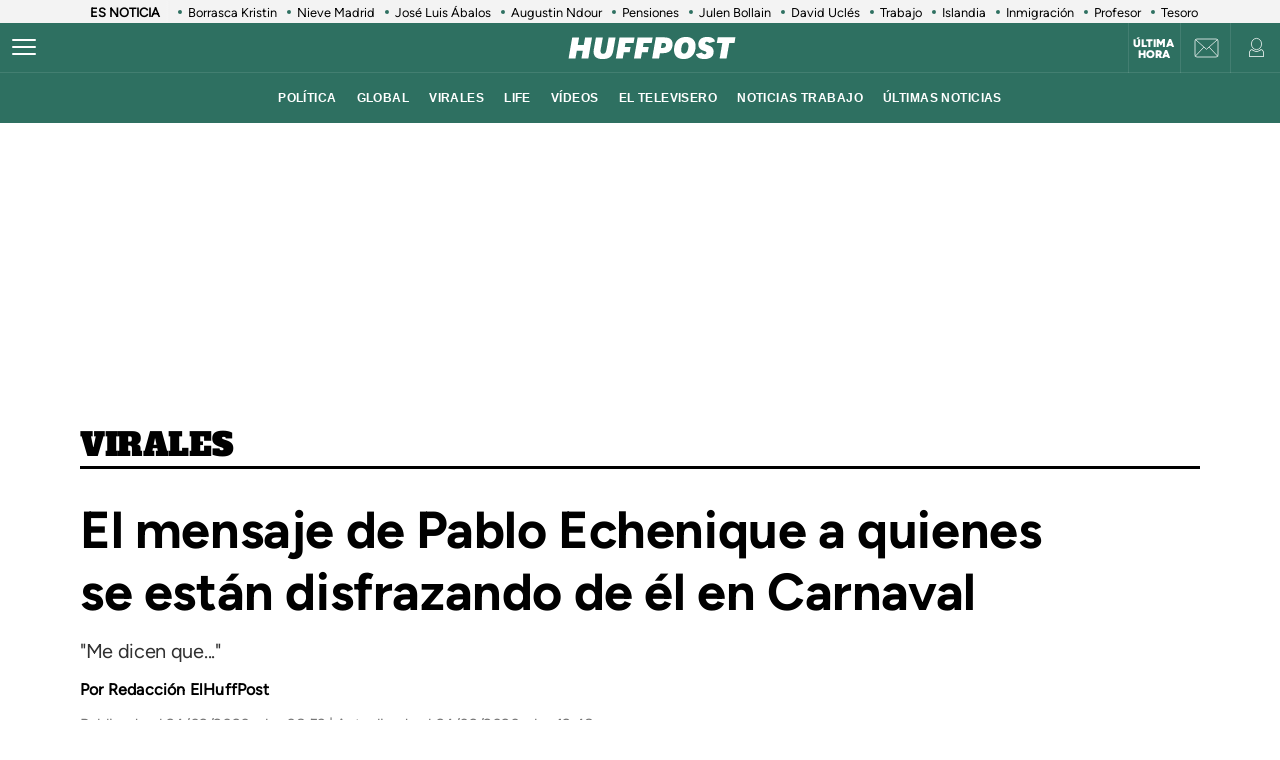

--- FILE ---
content_type: text/html; charset=UTF-8
request_url: https://www.huffingtonpost.es/entry/el-mensaje-de-pablo-echenique-a-quienes-de-estan-disfrazando-de-el-en-carnaval_es_5e538a55c5b6b82aa6556601.html
body_size: 61341
content:
<!DOCTYPE html>
    <html lang="es">
    <head>
        <meta http-equiv="Content-Type" content="text/html; charset=utf-8" />
                    <meta name="viewport" content="width=device-width,user-scalable=yes" />
                            

                <link rel="preload" as="image" fetchpriority="high" href="https://img2.huffingtonpost.es/files/image_1200_800/uploads/2022/12/10/63942c7f5eda9.jpeg" imagesrcset="https://img2.huffingtonpost.es/files/image_1200_800/uploads/2022/12/10/63942c7f5eda9.jpeg 1200w,https://img2.huffingtonpost.es/files/image_1080_720/uploads/2022/12/10/63942c7f5eda9.jpeg 1080w,https://img2.huffingtonpost.es/files/image_720_480/uploads/2022/12/10/63942c7f5eda9.jpeg 720w,https://img2.huffingtonpost.es/files/image_629_419/uploads/2022/12/10/63942c7f5eda9.jpeg 629w,https://img2.huffingtonpost.es/files/image_590_393/uploads/2022/12/10/63942c7f5eda9.jpeg 590w" imagesizes="(min-width:1280px)720px, (min-width:1024px) 629px, (min-width:768px)calc(100vw - 180px), 100vw" />



                                <link href="https://www.huffingtonpost.es/entry/el-mensaje-de-pablo-echenique-a-quienes-de-estan-disfrazando-de-el-en-carnaval_es_5e538a55c5b6b82aa6556601.html?outputType=amp" rel="amphtml">
                            <link rel="preconnect" href="https://img2.huffingtonpost.es" />
    
        <link rel="canonical" href="https://www.huffingtonpost.es/entry/el-mensaje-de-pablo-echenique-a-quienes-de-estan-disfrazando-de-el-en-carnaval_es_5e538a55c5b6b82aa6556601.html" />
<title>El mensaje de Pablo Echenique a quienes se están disfrazando de él en Carnaval</title>
<meta name="description" content="'Me dicen que...'" />
<meta name="keywords" content="mensaje, pablo, echenique, quienes, disfrazando" />
<meta property="fb:app_id" content="321736354530341" />
<meta property="og:title" content="El mensaje de Pablo Echenique a quienes se están disfrazando de él en Carnaval" />
<meta property="og:type" content="article" />
<meta property="og:image" content="https://img2.huffingtonpost.es/files/og_thumbnail/uploads/2022/12/10/63942c7f5eda9.jpeg" />
<meta property="og:image:url" content="https://img2.huffingtonpost.es/files/og_thumbnail/uploads/2022/12/10/63942c7f5eda9.jpeg" />
<meta property="og:image:type" content="image/jpeg" />
<meta property="og:image:width" content="1200"/>
<meta property="og:image:height" content="675"/>
<meta property="og:url" content="https://www.huffingtonpost.es/entry/el-mensaje-de-pablo-echenique-a-quienes-de-estan-disfrazando-de-el-en-carnaval_es_5e538a55c5b6b82aa6556601.html" />
<meta property="og:site_name" content="ElHuffPost" />
<meta property="og:locale" content="es_ES" />
<meta property="og:description" content="'Me dicen que...'" />
<meta property="article:tag" content="mensaje, pablo, echenique, quienes, disfrazando" />
<meta property="article:section" content="Virales" />
<meta property="article:published_time" content="2020-02-24T08:53:35+01:00" />
<meta property="article:modified_time" content="2020-02-24T12:48:08+01:00" />
<meta name="twitter:card" content="summary_large_image" />
<meta name="twitter:site" content="@ElHuffPost" />
<meta name="twitter:title" content="El mensaje de Pablo Echenique a quienes se están disfrazando de él en Carnaval" />
<meta name="twitter:image" content="https://img2.huffingtonpost.es/files/og_thumbnail/uploads/2022/12/10/63942c7f5eda9.jpeg" />
<meta name="twitter:image:width" content="1200"/>
<meta name="twitter:image:height" content="675"/>
<meta name="twitter:description" content="'Me dicen que...'" />
<meta property="al:ios:url" content="huffpostnews:///?editionID=es&amp;entryID=es_62f0a8f1e4b00f4cf23b8f5c" />
<meta property="al:ios:app_store_id" content="306621789" />
<meta property="al:ios:app_name" content="HuffPost" />
<meta name="sailthru.title" content="El mensaje de Pablo Echenique a quienes se están disfrazando de él en Carnaval" />
<meta name="sailthru.tags" content="mensaje, pablo, echenique, quienes, disfrazando" />
<meta name="sailthru.image.thumb" content="https://img2.huffingtonpost.es/files/og_thumbnail/uploads/2022/12/10/63942c7f5eda9.jpeg" />
<meta name="robots" content="index,follow,max-snippet:-1,max-image-preview:large,max-video-preview:-1" />
<link rel="shortcut icon" type="image/x-icon" href="/favicon.ico" />
<link rel="icon" href="/favicon.ico" sizes="256x256" />
<script>
    var listadoKW = 'disfraces,podemos,carnaval,pablo echenique'.split(',');
</script>
<style>
    @media(max-width: 768px) {[data-adtype|=LDB] {height: 0px !important}}
    @media(max-width: 768px) {
        .c-detail__tags {
            margin-left: 0 !important;
            margin-right: 0 !important;
        }
    }
</style>

    <meta name="shortTitle" content="El mensaje de Pablo Echenique a q...">

                        <style>
        @font-face{font-family:Figtree-Regular;src:url(/assets/1a4713c9e79c7dbac849.woff2) format("woff2");font-weight:400;font-display:swap}@font-face{font-family:Figtree-Bold;src:url(/assets/eee3664acf68180eb24e.woff2) format("woff2");font-weight:700;font-display:swap}@font-face{font-family:Figtree-Medium;src:url(/assets/1157c8609dbe9a054d7f.woff2) format("woff2");font-weight:500;font-display:swap}@font-face{font-family:Figtree-ExtraBold;src:url(/assets/2d1a1e93ba03062b94c9.woff2) format("woff2");font-weight:800;font-display:swap}@font-face{font-family:Alfa Slab One;font-style:normal;font-weight:400;font-display:swap;src:url(/assets/de53e9d541949fca0c88.woff2) format("woff2")}.c-article__title.size-0{font-size:28px;line-height:1.07}@media(min-width: 1024px){.c-article__title.size-0{font-size:42px;letter-spacing:.02063rem;line-height:1}}.c-article__title.size-0_splash{font-size:calc(10px + 6.25vw);line-height:1em}@media(min-width: 1280px){.c-article__title.size-0_splash{font-size:90px}}.c-article__title.size-0_splash-2{font-size:2rem;line-height:1em}@media(min-width: 768px)and (max-width: 1023px){.c-article__title.size-0_splash-2{font-size:2.5rem}}@media(min-width: 1024px){.c-article__title.size-0_splash-2{font-size:3rem}}.c-article__title.size-0_splash-3{font-size:1.75rem;line-height:1.2}@media(min-width: 768px){.c-article__title.size-0_splash-3{font-size:2rem}}@media(min-width: 1024px){.c-article__title.size-0_splash-3{font-size:2.125rem}}.c-article__title.size-1{font-size:20px;line-height:24px}@media(min-width: 768px){.c-article--lateral--special--big .c-article__title.size-1{font-size:24px}}@media(min-width: 1024px){.c-article--lateral--special--big .c-article__title.size-1{font-size:26px}}@media(min-width: 1280px){.c-article--lateral--special--big .c-article__title.size-1{font-size:30px}}.c-article__title.size-2{font-size:22px}.c-article__title.size-3{font-size:20px}.c-article__title.size-4,.c-article__title.size-4_2{font-size:18px;line-height:1.1}.c-article__title.size-4_3{font-size:18px;line-height:1.22}@media(min-width: 768px){.c-article__title.size-4_3{font-size:30px}}@media(min-width: 1280px){.c-article__title.size-4_3{font-size:30px}}.c-article__title.size-4_4{font-size:18px;line-height:1.1;color:#fff}.c-article__title.size-5{font-size:16px;line-height:1.1}.c-article__title.size-5_2{font-size:16px;line-height:1.125rem}@media(min-width: 768px){.c-article__title.size-5_2{font-size:18px;line-height:1.25rem}}@media(min-width: 1024px){.c-article__title.size-5_2{font-size:22px;line-height:1.5rem}}.c-article__title.size-6{font-size:14px}@media(min-width: 768px){.c-article__title.size-6{font-size:1rem;line-height:1.25}}@media(min-width: 1024px){.c-article__title.size-6{font-size:20px;line-height:1.3}}*{box-sizing:border-box;margin:0;padding:0}body,html{-webkit-font-smoothing:antialiased;-moz-osx-font-smoothing:grayscale;font-family:sans-serif}body{margin:0;font-size:16px;line-height:1.2;background-color:#fff;color:#000;position:relative;transition:left .5s ease;width:100%;left:0}@media(min-width: 1280px){body{font-size:18px}}body:after{bottom:0;content:"";left:0;opacity:0;pointer-events:none;position:absolute;right:0;top:0;transition:opacity .5s ease}@media(min-width: 768px){body:after{z-index:5000007}}@media(max-width: 767px){body:after{z-index:5}}main{background-color:#fff}::-moz-selection{color:#000;background:#9ad4fc}h1,h2,h3{font-family:Figtree-Regular,sans-serif}::marker{content:""}button,input,select,textarea{font-size:inherit;line-height:inherit;background-color:transparent;border:none;outline:none}a{text-decoration:none}img{max-width:100%;height:auto;-ms-interpolation-mode:bicubic}img .coverImageVideo{width:100%}figure{margin:0;line-height:0}.sr-only{position:absolute;width:1px;height:1px;padding:0;margin:-1px;overflow:hidden;clip:rect(0, 0, 0, 0);border:0}a{outline:none}@media(min-width: 1024px){.u-grid{display:grid;grid-template-columns:5fr 300px;grid-template-rows:auto auto;grid-row-gap:32px;grid-column-gap:40px}}@media(min-width: 1280px){.u-grid{grid-column-gap:100px}}@media(min-width: 1024px){.u-grid-splash{display:grid;grid-column-gap:48px;grid-template-columns:1fr 352px}}.u-grid-zone{display:grid;grid-gap:32px;max-width:300px;margin:auto}@media(min-width: 768px){.u-grid-zone{max-width:518px}}.u-grid-xs{display:grid;grid-gap:32px}.u-grid-xs-min{display:grid;grid-gap:24px}@media(min-width: 480px)and (max-width: 1023px){.u-grid-xssmonly{display:grid;grid-gap:32px}}@media(min-width: 768px){.u-grid-sm{display:grid;grid-column-gap:32px;align-content:flex-start}}@media(min-width: 1024px){.u-grid-md{display:grid;grid-column-gap:32px;align-content:flex-start;justify-content:end}}.u-grid-board{display:grid;grid-row-gap:60px}@media(min-width: 768px){.u-grid-columns-2{grid-template-columns:repeat(2, 1fr)}}@media(min-width: 480px)and (max-width: 1023px){.u-grid-columns-2-xssmonly{grid-template-columns:repeat(2, 1fr)}}@media(max-width: 1023px){.u-grid-columns-2-smmax{grid-template-columns:repeat(2, 1fr)}}@media(min-width: 768px){.u-grid-columns-2-lg{grid-template-columns:repeat(1, 1fr)}}@media(min-width: 1280px){.u-grid-columns-2-lg{grid-template-columns:repeat(2, 1fr)}}.u-grid-columns-3{grid-gap:32px;gap:32px;display:grid}.u-grid-columns-3-desigual{display:grid;grid-template:"a a a a" 1fr ". ." 1fr/0 1fr 1fr 0;grid-gap:30px 35px}.u-grid-columns-3-desigual>article:first-child{-ms-grid-row:1;-ms-grid-column:1;-ms-grid-column-span:7;order:0;grid-area:a;padding-bottom:0}.u-grid-columns-3-desigual>article:nth-child(2){order:1;grid-area:b}.u-grid-columns-3-desigual>article:nth-child(3){order:2;grid-area:c}.u-grid-columns-3-desigual>article:hover{box-shadow:none}@media(min-width: 768px){.u-grid-columns-3-desigual{grid-template:"b a c" 1fr/1fr 2.118fr 1fr}.u-grid-columns-3-desigual>article:first-child{-ms-grid-row:1;-ms-grid-column:3;-ms-grid-column-span:1}.u-grid-columns-3-desigual>article:nth-child(2){-ms-grid-row:1;-ms-grid-column:1}.u-grid-columns-3-desigual>article:nth-child(3){-ms-grid-row:1;-ms-grid-column:5}}@media(min-width: 768px){.u-grid-columns-3{grid-template-columns:repeat(2, 1fr)}}@media(min-width: 1024px){.u-grid-columns-3{grid-template-columns:repeat(3, 1fr)}}@media(min-width: 1280px){.u-grid-columns-3{grid-gap:32px;gap:32px}}.u-grid-columns-4{grid-template-columns:repeat(2, 1fr);grid-gap:20px;gap:20px}@media(min-width: 768px){.u-grid-columns-4{grid-template-columns:repeat(4, 1fr);grid-gap:32px;gap:32px}}.u-grid-columns-4-sm{grid-template-columns:repeat(1, 1fr);grid-row-gap:25px}@media(min-width: 768px){.u-grid-columns-4-sm{grid-template-columns:repeat(4, 1fr)}}.u-grid-columns-4-sm2{grid-template-columns:repeat(2, 1fr);grid-row-gap:25px}@media(min-width: 768px){.u-grid-columns-4-sm2{grid-template-columns:repeat(4, 1fr)}}.u-grid-col-span-2{grid-column:auto/span 2}.u-grid-gap-col{grid-gap:32px;gap:32px}@media(min-width: 1280px){.u-grid-gap-0{grid-gap:0;gap:0}}@media(min-width: 1024px){.u-grid-detail{grid-row-gap:0}}@media(min-width: 1024px){.u-grid-detail-video{grid-row-gap:0;grid-template-columns:1fr;grid-column-gap:0;padding-top:32px}}@media(min-width: 1280px){.u-grid-detail-video{grid-column-gap:0}}@media(min-width: 1024px){.u-grid-section{grid-column-gap:20px}}@media(min-width: 1280px){.u-grid-section{grid-column-gap:100px}}@media(min-width: 1024px){.u-grid-static{grid-column-gap:20px;grid-template-columns:auto 300px;grid-row-gap:0}}@media(min-width: 1280px){.u-grid-static{grid-column-gap:40px}}@media(min-width: 1024px){.u-grid-author{grid-column-gap:20px;grid-template-columns:auto 300px;grid-row-gap:0}}@media(min-width: 1280px){.u-grid-author{grid-column-gap:60px}}@media(min-width: 1024px){.u-grid-equipo{grid-column-gap:20px;grid-template-columns:auto 300px;grid-row-gap:0}}@media(min-width: 1280px){.u-grid-equipo{grid-column-gap:60px}}.u-grid-bb{border-bottom:1px solid #e0e0e0;padding-bottom:32px}.u-grid-author-listing{margin-top:-25px}.u-grid-author-listing article:first-child{padding-top:25px}.gap-row-small{grid-row-gap:25px}.o-container{width:100%;max-width:1120px;margin:0 auto;padding:0}.o-container-fluid{max-width:100%;margin-bottom:30px}.o-container-board{max-width:calc(100% - 40px);margin-bottom:30px}@media(min-width: 1024px){.o-container{max-width:969px}}@media(min-width: 1280px){.o-container{max-width:1120px}}@media(min-width: 1024px){.o-container-wide{max-width:100%}}@media(min-width: 1280px){.o-container-wide{max-width:1280px}}.content{padding:0;z-index:1;position:relative}.sidebar{display:grid;height:100%;position:relative;width:100%;grid-gap:40px;gap:40px;padding-bottom:40px;align-items:flex-start}.sidebar .c-sidebar-branded,.sidebar>div,.sidebar>div.c-newsletter{display:block}.sidebar div[data-adtype]{margin-bottom:40px}@media(min-width: 1024px){.sidebar{display:grid}.sidebar>div{display:block}}.sidebar--board{display:grid;margin-top:30px}.sidebar--board>div{display:block}@media(min-width: 1024px){.sidebar--board{margin-top:0}}@media(min-width: 1024px){.section-life .u-grid-md.sidebar{padding-left:12px}}@media(min-width: 1024px){.article-page .sidebar,.static-page .sidebar{display:flex;flex-direction:column}}.article-page .sidebar{grid-gap:54px;gap:54px}.static-page .sidebar{margin-top:24px}.section-page .o-container{padding:0 20px}@media(min-width: 1024px){.section-page .o-container{padding:0}.section-page .c-nav .o-container{padding:0 30px}}.section-page.section-life .boards .o-container{margin-bottom:50px}.section-page.section-life .boards .u-grid-col-span-2{grid-column:auto}@media(min-width: 1024px){.section-page.section-life .boards .o-container{margin-bottom:0}}@media(min-width: 1024px){.section-page.section-life .boards .u-grid-col-span-2{grid-column:auto/span 2}}.author-page .o-container{max-width:calc(100% - 60px)}.author-page .sidebar{display:grid}@media(min-width: 768px){.author-page .o-container{max-width:710px}}@media(min-width: 1024px){.author-page .o-container{max-width:969px}}@media(min-width: 1280px){.author-page .o-container{max-width:1120px}}.boards .o-container{margin-bottom:60px}.boards .o-container.u-margin-bottom-0{margin-bottom:0}@media(max-width: 1023px){.boards .o-container:has(.c-title.c-title-bg){margin-bottom:0}}.zone-1{width:100%;margin:0 auto;text-align:center;border-bottom:1px solid #e0e0e0;padding-bottom:8px}@media(min-width: 1024px){.zone-1{text-align:inherit;width:300px;align-content:flex-start}}.zone-1.sidebar.sidebar--board .u-grid-xs-min{grid-gap:16px}@media(min-width: 1024px){.theme-enterprise,.theme-life{width:100%;display:flex;flex-direction:column;height:100%;justify-content:center}}.theme-enterprise{background-color:#ede3e5;text-align:center;padding:24px 16px;width:100%}.theme-life{background-color:#fff;border:1px solid #0d0eca}.theme-life:after{border:1px solid #0d0eca;content:"";height:100%;left:5px;position:absolute;top:5px;width:100%;z-index:-1}.theme-light{display:block;border-bottom:0;padding:0 16px;width:100%}.c-header{position:sticky;line-height:normal;z-index:3;font-family:Montserrat,sans-serif;top:0}@media(min-width: 1024px){.c-header{height:100px}}@media(max-width: 768px){.c-header{z-index:4991}}.c-header__middle{background-color:#2e7061;padding:0 20px;display:flex;flex-direction:row;justify-content:flex-start;align-items:center;height:50px;position:relative}@media(min-width: 1024px){.c-header__middle{padding:0;border-bottom:1px solid hsla(0, 0%, 100%, 0.1)}}.c-header__brand{margin:0 0 0 20px;z-index:2}.c-header__brand .c-brand__big{display:flex;align-items:center;width:136px}.c-header__brand .c-brand__small{display:none;align-items:center;width:20px;color:#0dbe98}@media(min-width: 480px){.c-header__brand{margin:auto}}@media(min-width: 1024px){.c-header__brand .c-brand__big{width:168px}}.c-header__nav-btn{display:block;align-items:center;flex-shrink:0;outline:none;cursor:pointer;transition-property:opacity,filter;transition-duration:.15s;transition-timing-function:linear;font:inherit;color:inherit;text-transform:none;background-color:transparent;border:0;margin:0;overflow:visible;width:24px;height:24px;position:relative;box-sizing:content-box;transition:background-color .3s;z-index:1}.c-header__nav-btn .hamburger-box{display:block;position:relative;margin:0 auto}.c-header__nav-btn .hamburger-inner{display:block;top:50%;margin-top:-2px}.c-header__nav-btn .hamburger-inner,.c-header__nav-btn .hamburger-inner:after,.c-header__nav-btn .hamburger-inner:before{width:24px;height:2px;background-color:#fff;border-radius:2px;position:absolute;transition-property:transform;transition-duration:.15s;transition-timing-function:ease}.c-header__nav-btn .hamburger-inner:after:hover,.c-header__nav-btn .hamburger-inner:before:hover,.c-header__nav-btn .hamburger-inner:hover{background-color:#0dbe98}.c-header__nav-btn .hamburger-inner:after,.c-header__nav-btn .hamburger-inner:before{content:"";display:block}.c-header__nav-btn .hamburger-inner:before{top:-7px}.c-header__nav-btn .hamburger-inner:after{bottom:-7px}@media(min-width: 1024px){.c-header__nav-btn .hamburger-inner{left:-12px}}@media(min-width: 1024px){.c-header__nav-btn{display:flex;left:12px}}.c-header__menu{display:none}.c-header__menu .o-container{position:static;display:flex;justify-content:center;width:100%;max-width:100%;margin:0;padding:0}@media(min-width: 768px){.c-header__menu__list{width:100%;max-width:782px;align-items:center;display:flex;justify-content:center}}.c-header__menu__item{color:#fff;font-weight:700;font-size:12px;letter-spacing:.43px;text-transform:uppercase;font-family:Montserrat,sans-serif;margin:0 10px}.c-header__menu__item.current,.c-header__menu__item:hover{text-decoration:underline}@media(min-width: 1024px){.c-header__menu{display:flex;height:50px;justify-content:center;position:absolute;width:100%;background-color:#2e7061}.c-header__menu .c-header__brand{display:flex;margin-left:15px}.c-header__menu .c-header__brand svg{width:153px;margin-right:36px}}.c-header__title{opacity:0;height:0}@media(min-width: 768px){.c-header__title{font-family:Montserrat,sans-serif;font-size:18px;font-weight:700;left:130px;line-height:1.3;overflow:hidden;position:absolute;text-overflow:ellipsis;top:8px;white-space:nowrap;width:calc(100vw - 200px);z-index:1;color:#fff;transition:opacity .4s linear}}.c-header__share{display:none;position:absolute;right:60px}.c-header__share .c-icon{width:28px;height:28px;border:1px solid #fff;border-radius:50%;padding:2px;margin-left:10px}.c-header__share .c-icon g,.c-header__share .c-icon path{fill:#fff}.c-header__share .c-icon.twitter rect{fill:transparent;fill-opacity:1;stroke:none}.c-header__share .c-icon.twitter path{fill:#fff;stroke:none;fill-rule:nonzero;fill-opacity:1}.c-header.hidden{opacity:0;visibility:hidden}@media(min-width: 768px){.c-header.hidden{opacity:1;visibility:visible}}@media(min-width: 769px){.c-header__undermenulayer{height:50px}}.c-header__userprisa{position:absolute;right:0;top:0;display:flex;align-items:center;justify-content:center}.c-header__userprisa-icon-newsletter{width:50px;height:50px;align-items:center;justify-content:center;cursor:pointer;font-size:0;display:none;border-left:1px solid hsla(0, 0%, 100%, 0.1)}@media(min-width: 1024px){.c-header__userprisa-icon-newsletter{display:flex}}.c-header__userprisa-icon-newsletter:hover{background-color:hsla(0, 0%, 85%, 0.24)}.c-header__userprisa-icon{width:50px;height:50px;display:flex;align-items:center;justify-content:center;cursor:pointer;border-left:1px solid hsla(0, 0%, 100%, 0.1)}.c-header__userprisa-icon:hover{background-color:hsla(0, 0%, 85%, 0.24)}.c-header__userprisa-icon_user_logged{display:none}.c-header__userprisa-icon-logged .c-header__userprisa-icon_user_logged{display:block}.c-header__userprisa-icon-logged .c-header__userprisa-icon_user,.c-header__userprisa-icon_close{display:none}.c-header__userprisa-menu{display:none;width:160px;position:absolute;top:50px;right:0;z-index:4999;background:#fff;padding:15px 15px 5px;box-shadow:0 1px 2px 0 rgba(0, 0, 0, 0.25)}.c-header__userprisa-menu a{font-family:Figtree-Bold,sans-serif;background-color:#2e7061;border-radius:21px;display:block;font-size:12px;text-transform:uppercase;color:#fff;margin-bottom:10px;text-align:center;padding:8px 0;cursor:pointer}.c-header__userprisa-menu a:hover{background-color:#fff;outline:1px solid #2e7061;color:#2e7061}.c-header__userprisa-menu a.c-header__prisalogout{color:#000;outline:1px solid #000;background-color:#fff}.c-header__userprisa-menu a.c-header__prisalogout:hover{outline:1px solid #2e7061}.c-header__userprisa-menu-active .c-header__userprisa-icon{background-color:#fff}.c-header__userprisa-menu-active .c-header__userprisa-icon_user,.c-header__userprisa-menu-active .c-header__userprisa-icon_user_logged{display:none}.c-header__userprisa-menu-active .c-header__userprisa-icon_close,.c-header__userprisa-menu-active .c-header__userprisa-menu{display:block}.c-header__right-link{position:absolute;right:51px;top:0;display:flex;align-items:center;justify-content:center;width:50px;height:50px;padding-top:2px}.c-header__right-link a{font-size:11px;font-weight:900;line-height:1;color:#fff;font-family:Figtree-Black,sans-serif;text-align:center;text-transform:uppercase}@media(min-width: 1024px){.c-header__right-link{right:102px;border-left:1px solid hsla(0, 0%, 100%, 0.1)}}.open-navigation{overflow-y:hidden}.open-navigation:after{opacity:.8;pointer-events:auto;background-color:rgba(0, 0, 0, 0.65)}@media(min-width: 768px){.open-navigation{left:400px}}@media(max-width: 767px){.open-navigation{left:0}}.section-life .c-header__middle{background-color:#171d67}.section-life .c-header__nav-btn .hamburger-inner,.section-life .c-header__nav-btn .hamburger-inner:after,.section-life .c-header__nav-btn .hamburger-inner:before{background-color:#fff}.section-life .c-header__menu{background-color:#171d67}.section-life .c-header__userprisa-menu a{background-color:#171d67}.section-life .c-header__userprisa-menu a:hover{outline-color:#171d67;color:#171d67;background-color:#fff}.section-life .c-header__userprisa-menu a.c-header__prisalogout{background-color:transparent}@media(min-width: 1024px){.section-life .c-header__middle{border-bottom:1px solid #fff}}.section-video .c-header{margin-bottom:20px}.o-section-last-minute{background-color:#f3f3f3}.o-section-last-minute .o-container{padding:0 0 0 10px;position:relative}.o-section-last-minute .last-minute-container{display:flex;align-items:center;font-family:Figtree-Regular,sans-serif;overflow:hidden}.o-section-last-minute .last-minute-item-tag{padding-right:10px;margin-right:8px;min-width:fit-content;z-index:2;background:linear-gradient(90deg, #f3f3f3 95%, transparent)}.o-section-last-minute .last-minute-tag{font-size:.8rem;font-weight:700}.o-section-last-minute .last-minute-items{display:flex;flex-wrap:nowrap;align-items:center;overflow-x:auto;list-style:none;cursor:pointer}.o-section-last-minute .last-minute-item{padding:1px 10px;flex:0 0 auto}.o-section-last-minute .last-minute-link{position:relative;font-size:.8rem;color:#000}.o-section-last-minute .last-minute-link:before{content:"";background-color:#2e7061;width:4px;height:4px;position:absolute;border-radius:50%;top:5px;left:-10px}@media(min-width: 768px){.o-section-last-minute .last-minute-items::-webkit-scrollbar{height:0;width:0}.o-section-last-minute .last-minute-items::-webkit-scrollbar-thumb{background-color:#cecece}}.board-container-alertas{margin-bottom:20px}.o-section-alertas{background-color:#ca013b;border-bottom:1px solid #fff}.alertas-container{padding:10px 20px}@media(min-width: 1024px){.alertas-container{height:38px;display:flex;align-items:center;padding:0}}.alertas-item-tag{float:left;margin-top:2px;margin-right:3px}@media(min-width: 1024px){.alertas-item-tag{width:140px;margin-right:15px;margin-top:0;display:flex;position:relative}.alertas-item-tag:after{content:"";display:block;height:30px;width:1px;background:hsla(0, 0%, 100%, 0.25);position:absolute;top:-7px;bottom:0;right:0}}.alertas-tag{color:#fff;font-size:12px;line-height:16px;text-transform:uppercase;display:flex;font-family:Figtree-ExtraBold,sans-serif;font-weight:900}.alertas-tag:before{background-size:100%;display:inline-block;margin-right:5px;width:14px;height:14px}@media(min-width: 1024px){.alertas-tag:before{width:16px;height:16px}}.alertas-link{color:#fff;font-size:13px;font-family:Figtree-Regular,sans-serif}@media(min-width: 1024px){.alertas-link{font-size:16px}}.alertas-bg-2{background-color:#0064ff}.alertas-bg-3{background-color:#164b49}.alertas-icon-exclusive .alertas-tag:before{content:"";background-image:url(/assets/dcd94c75b1b2f5a61d64.svg)}.alertas-icon-interview .alertas-tag:before{content:"";background-image:url(/assets/24365a8c53f5762e07e5.svg)}.alertas-icon-last-minute .alertas-tag:before{content:"";background-image:url(/assets/ab208bfaea12c6e96c0c.svg)}.alertas-icon-live-video .alertas-tag:before{content:"";background-image:url(/assets/14a4ba581f327da25312.svg)}.c-footer{color:#e5e5e5;z-index:2;position:relative}.c-footer a:hover{text-decoration:underline}.c-footer-top{background-color:#2e7061}.c-footer-bottom{background-color:#000}.c-footer__wrapper{margin:auto;max-width:1280px;padding:32px 24px}.c-footer__top{border-bottom:1px solid #e5e5e5}.c-footer__top__column-row{display:flex;flex-direction:row;flex-wrap:wrap;margin-bottom:32px}.c-footer__top__column{width:50%}.c-footer__top__copy{border-top:1px solid #fff}.c-footer__top__copy p{font-size:13px;color:#fff;padding-top:30px}.c-footer__top__copy p.c-footer__title{padding-top:0}.c-footer__brand{display:flex;width:136px;height:40px;margin-bottom:32px}.c-footer__brand .c-brand__big{width:136px}.c-footer__nav{display:flex;flex-direction:column;flex-wrap:wrap;font-size:12px;color:#e5e5e5}.c-footer__nav__item{text-decoration:none;text-transform:uppercase;font-family:Figtree-Regular,sans-serif;color:#e5e5e5;margin-bottom:15px;font-size:12px;min-width:140px}.c-footer__title{font-weight:600;font-family:Figtree-Regular,sans-serif;font-size:13px;float:right}.section-life .c-footer-top{background-color:#171d67}.c-title{color:#444;font-weight:700;line-height:1.55;margin-bottom:24px;text-align:center;text-transform:uppercase}.c-title,.c-title__name{font-family:Figtree-Bold,sans-serif;font-size:24px;letter-spacing:-0.025rem}.c-title__name a{color:inherit}@media(min-width: 768px){.c-title__name{font-size:28px}}.c-title__name-bg-1{background-color:#8707d8}.c-title__name-bg-2{background-color:#30f8a0;color:#171d67}.c-title__name-bg-3{background-color:#f83371}.c-title__name-bg-4{background-color:#712fcb}.c-title__name-bg-5{background-color:#c0c}.c-title__name-bg-6{background-color:#171d67}.c-title__name-bg-7{background-color:#0d0eca}@media(min-width: 768px){.c-title{font-size:28px;letter-spacing:.0625rem;line-height:1.25rem;text-align:left}}.c-title-section{flex:0 1 auto;font-family:Figtree-Regular,sans-serif;font-size:32px;font-weight:700;letter-spacing:.03125rem;margin:36px auto 0;text-transform:uppercase;max-width:calc(100% - 40px);text-align:center}@media(min-width: 768px){.c-title-section{font-size:42px;margin-top:60px;text-align:left}}@media(min-width: 1280px){.c-title-section{max-width:1170px}}.c-title-static{font-family:Figtree-Medium,sans-serif;font-size:30px;font-weight:700;letter-spacing:.5px;margin-bottom:20px;text-align:center}@media(min-width: 1280px){.c-title-static{font-size:52px;margin-bottom:10px}}.c-title-board a{color:#444}.c-title-board a:hover{opacity:.8}.c-title-board .c-title__name{font-size:24px}.c-title-board .c-title__name:after,.c-title-board .c-title__name:before{color:#0064ff;content:"/";font-size:24px}.c-title-board .c-title__name:before{margin-right:6px}.c-title-board .c-title__name:after{margin-left:6px}.c-title-board .c-title__link{display:block;text-align:right;margin:8px 0 0;color:#0d0eca;font-family:Figtree-Regular,sans-serif;font-size:12px;font-weight:800;text-decoration:none;text-transform:none;line-height:normal;letter-spacing:0}@media(min-width: 768px){.c-title-board{line-height:1.55;text-align:center}}@media(min-width: 768px){.c-title-board,.c-title-board .c-title__name{font-size:24px}}.c-title-board-life .c-title__name{font-size:36px;color:#171d67;font-family:Montserrat,sans-serif;font-weight:900;letter-spacing:1.5px;text-shadow:2px 2px #f711c0;text-transform:uppercase}.c-title-board-life .c-title__name:after,.c-title-board-life .c-title__name:before{content:none}@media(min-width: 768px){.c-title-board-life .c-title__name{font-size:36px}}.c-title-board-white .c-title__name{color:#fff}.c-title-board-vfy .c-title__name{color:#fff;font-size:28px;font-weight:700;text-align:left;margin:14px 0 20px}.c-title-board-vfy .c-title__name:after,.c-title-board-vfy .c-title__name:before{content:none}.c-title-slider{padding-bottom:5px;font-family:Noto Sans KR,Helvetica Neue,Helvetica,Roboto,Arial,ヒラギノ角ゴ Pro W3,Hiragino Kaku Gothic Pro,Osaka,メイリオ,Meiryo,ＭＳ Ｐゴシック,MS PGothic,sans-serif;font-weight:800;font-style:italic;color:#000;font-size:18px;line-height:25px;margin-bottom:0}.c-title-slider .c-title__name{border-top:3px solid #0dbe98;display:inline-block;font-size:18px;letter-spacing:2.1px;text-align:center;padding-top:3px}@media(min-width: 1280px){.c-title-slider{padding-left:40px}}.c-title-section_new{border-bottom:3px solid #000;position:relative;display:flex;flex-direction:column}.c-title-section_new .c-title-section_title{font-family:Alfa Slab One,cursive;font-weight:400;font-size:24px;line-height:1.75;letter-spacing:-0.4px;text-align:center;color:#000;text-transform:uppercase}.c-title-section_new .c-title-section_title img{max-width:260px;width:100%;height:40px}.c-title-section_new .c-title-section_submenu{overflow-x:auto;white-space:nowrap;border-top:1px solid #e0e0e0}.c-title-section_new .c-title-section_submenu ul{grid-gap:10px;gap:10px;display:flex;padding:0;margin:0;list-style:none}.c-title-section_new .c-title-section_submenu-item{flex:0 0 auto}.c-title-section_new .c-title-section_submenu-item a{font-family:Figtree-Bold,sans-serif;font-size:12px;line-height:2.5;letter-spacing:-0.4px;color:#000;text-transform:uppercase}.c-title-section_new .c-title-section_submenu-item a:hover{opacity:.8}.c-title-section_new .c-title-section_sponsor{background-color:#ececec;display:flex;padding:10px;grid-gap:10px;gap:10px;justify-content:center;align-items:center}.c-title-section_new .c-title-section_sponsor-label{font-family:Figtree-Regular,sans-serif;font-size:10px;letter-spacing:.28px;text-transform:uppercase}.c-title-section_new .c-title-section_sponsor-image{display:flex;justify-content:center;align-items:center;width:auto;height:36px;background-color:hsla(0, 0%, 85%, 0.3)}.c-title-section_new .c-title-section_sponsor-image img{max-height:30px;width:auto;vertical-align:middle}.c-title-section_new a.c-title-section_title{max-width:max-content}@media(min-width: 768px){.c-title-section_new{margin-top:32px;margin-bottom:32px}}@media(min-width: 768px){.c-title-section_new .c-title-section_title img{width:auto;height:auto}}@media(min-width: 768px){.c-title-section_new .c-title-section_title{text-align:left;font-size:32px;line-height:1.31}}@media(min-width: 768px){.c-title-section_new .c-title-section_sponsor{background-color:transparent;position:absolute;top:0;right:0;padding:0}}@media(min-width: 768px){.c-title-section_new .c-title-section_sponsor-image{background-color:transparent}}@media(max-width: 768px){.c-title-section_new a.c-title-section_title{margin:0 auto}}.c-title-section_new-red{background-color:#d8270f}.c-title-section_new-custom{padding:16px 16px 0}.c-title-section_new-custom .c-title-section_submenu-item a,.c-title-section_new-custom .c-title-section_title{color:#fff}.c-title-section_new-custom .c-title-section_sponsor{background-color:hsla(0, 0%, 85%, 0.3)}.c-title-section_new-custom .c-title-section_sponsor-label{color:#fff}@media(max-width: 768px){.c-title-section_new-custom{margin-left:-20px;margin-right:-20px}}@media(min-width: 768px){.c-title-section_new-custom .c-title-section_sponsor{background-color:transparent;top:16px;right:16px}}@media(min-width: 768px){.article-page .c-title-section_new{margin-bottom:30px}.article-page.section-life .c-title-section_new{margin-bottom:0}}.o-section-article-video .c-title-section_new .c-title-section_title{color:#fff}.o-section-article-video .c-title-section_new .c-title-section_submenu{border-top-color:#fff}.o-section-article-video .c-title-section_new .c-title-section_sponsor-label,.o-section-article-video .c-title-section_new .c-title-section_submenu-item a{color:#fff}.section-life .c-title{color:#fff;font-family:Montserrat,sans-serif;font-size:18px;align-items:center;display:flex;flex-direction:column;justify-content:center;padding:20px 0;margin:0}.section-life .c-title__name{font-size:18px;line-height:2.16;padding:0 25px}.section-life .c-title-bg:after{background-color:#171d67;content:"";display:block;height:118px;position:absolute;width:100%;z-index:-10}.section-life .c-title-f2{margin:10px 0 20px;text-align:center;width:100%}.section-life .c-title-f2 .c-title{position:relative}.section-life .c-title-f2 .c-title:before{content:"";border-top:3px solid #6a57ff;position:absolute;top:11px;left:0;width:100%}.section-life .c-title-f2 .c-title__name{background:#fff;color:#6a57ff;display:inline;font-family:Montserrat,sans-serif;font-size:13px;font-weight:700;margin-top:12px;padding:0 10px;text-align:center;text-transform:uppercase}@media(min-width: 768px){.section-life .c-title__name{font-size:18px}}@media(min-width: 768px){.section-life .c-title-bg:after{height:300px}}.o-section-life-title{background-color:#171d67;padding-top:20px;padding-bottom:30px}@media(min-width: 1024px){.zone-1.theme-life .c-title-board .c-title__name{font-size:inherit}}@media(max-width: 768px){.article-page .c-title-section_submenu{border-top:none}}@media(max-width: 768px){.article-page .c-title-section_submenu-board{border-top:1px solid #e0e0e0}}@media(max-width: 768px){.article-page .c-title-section_new{margin:0 24px 32px}}@media(max-width: 768px){.article-page .c-title-section_new-custom{margin:32px 24px}.article-page .c-title-section_new-custom .c-title-section_submenu{margin:0}}@media(max-width: 768px){.section-page .c-title-section_new-custom{margin:32px 0}}.c-article{display:flex;flex-direction:column;grid-gap:8px;gap:8px;position:relative}.c-article picture{display:block;position:relative}.c-article picture:after{content:"";position:absolute;background-size:100%;background-position:50%}.c-article__thumb{line-height:0;position:relative}.c-article__thumb img{width:100%}.c-article__txt{display:flex;flex-direction:column;flex:1 1 auto;grid-gap:8px;gap:8px}.c-article__subtitle{font-family:Figtree-Bold,sans-serif;font-size:14px;letter-spacing:.025rem;text-transform:uppercase}.c-article__subtitle a{color:inherit;letter-spacing:-0.01rem}.c-article__title{font-family:Figtree-Bold,sans-serif}.c-article__title a{color:inherit;letter-spacing:-0.025rem}.c-article__title a:hover{text-decoration:underline}.c-article__title.size-7{font-size:32px}@media(min-width: 768px){.c-article__title.size-7{font-size:34px}}@media(min-width: 768px){.c-article__title{text-align:inherit}}.c-article__epigraph{font-family:Figtree-Regular,sans-serif;font-size:16px;line-height:1.25}.c-article__author{flex-wrap:wrap;text-transform:uppercase;color:#444;font-family:Figtree-Regular,sans-serif;font-size:14px;line-height:1rem}.c-article__author a{color:inherit}.c-article__author-small{color:#757575;font-size:12px;line-height:1.25}.c-article__date{color:#757575;display:inline;display:initial;font-family:Figtree-Regular,sans-serif;font-size:13px;letter-spacing:.3px;margin-top:5px}.c-article--align--center{align-items:center}.c-article--lateral .c-article a:hover{text-decoration:underline}@media(min-width: 768px){.c-article--lateral{grid-gap:32px;gap:32px;flex-direction:row;justify-content:flex-start;align-content:flex-start;display:grid;grid-template-columns:repeat(2, 1fr)}}@media(min-width: 768px){.c-article--lateral .c-article__txt{width:calc(100% - 32px)}}.c-article--lateral--author{flex-direction:row;grid-gap:20px;gap:20px;display:grid;grid-template-columns:86px auto}.c-article--lateral--author .c-article__title{font-weight:500}.c-article--lateral--author .c-article__txt{grid-gap:0;gap:0}@media(min-width: 768px){.c-article--lateral--author .c-article__thumb{width:auto}}.c-article--lateral--big{grid-template-columns:100%}.c-article--lateral--big .c-article__txt{width:100%}@media(min-width: 768px){.c-article--lateral--big .c-article__txt{min-height:50px;margin:auto;width:100%}}.c-article--lateral--special--big{grid-gap:0;gap:0}.c-article--lateral--special--big .c-article__title{color:#fff;font-family:Montserrat,sans-serif;line-height:1.25;padding:0 30px;text-align:center}.c-article--lateral--special--big .c-article__title a:hover{text-decoration:none}.c-article--lateral--special--big .c-article__txt{width:100%;background:#0d0eca;padding:25px 0}@media(min-width: 768px){.c-article--lateral--special--big{grid-template-columns:100%}}@media(min-width: 1024px){.c-article--lateral--special--big{grid-template-columns:637px auto}}@media(min-width: 1280px){.c-article--lateral--special--big{grid-template-columns:750px auto}}@media(min-width: 1024px){.c-article--lateral--special--big .c-article__title{text-align:left;padding-left:55px}}@media(min-width: 1280px){.c-article--lateral--special--big .c-article__title{padding-left:60px}}@media(min-width: 768px){.c-article--lateral--special--big .c-article__txt{margin:-60px auto 0;width:463px;z-index:1}}@media(min-width: 1024px){.c-article--lateral--special--big .c-article__txt{margin:0 0 0 -55px;width:357px;height:289px;justify-content:center;align-items:flex-start;align-self:center}}@media(min-width: 1280px){.c-article--lateral--special--big .c-article__txt{height:340px}}.c-article--lateral--opinion,.c-article--lateral--small{flex-direction:row;grid-gap:16px;gap:16px;display:grid;padding-bottom:25px;margin-bottom:25px;border-bottom:1px solid #e0e0e0;align-items:start}.c-article--lateral--opinion .c-article__txt,.c-article--lateral--small .c-article__txt{width:100%}@media(min-width: 768px){.c-article--lateral--opinion .c-article__txt,.c-article--lateral--small .c-article__txt{width:100%}}.c-article--lateral--opinion{grid-template-columns:74px auto}@media(min-width: 768px){.c-article--lateral--opinion{grid-gap:16px;gap:16px;grid-template-columns:76px auto}}@media(min-width: 1024px){.c-article--lateral--opinion{grid-template-columns:60px auto}}@media(min-width: 1280px){.c-article--lateral--opinion{grid-template-columns:80px auto}}.c-article--lateral--small{grid-template-columns:84px auto}.c-article--lateral--small .c-article__txt{width:100%}@media(min-width: 768px){.c-article--lateral--small{grid-template-columns:92px auto;grid-gap:16px;gap:16px}}@media(min-width: 1024px){.c-article--lateral--small{grid-template-columns:92px auto}}@media(min-width: 1280px){.c-article--lateral--small{grid-template-columns:92px auto}}@media(min-width: 1024px){.c-article--lateral--small .c-article__txt{max-width:412px}}.c-article--lateral--xs-only{grid-template-columns:160px auto;flex-direction:row;grid-gap:16px;gap:16px;display:grid;padding-bottom:25px;align-items:center}.c-article--lateral--xs-only:not(:last-child){border-bottom:1px solid #e0e0e0}@media(min-width: 768px){.c-article--lateral--xs-only{display:flex;flex-direction:column;grid-gap:8px;gap:8px;padding-bottom:0}.c-article--lateral--xs-only:not(:last-child){border-bottom:0}}.c-article--lateral--xs-only-col{flex-direction:column;grid-gap:16px;gap:16px;display:flex;padding-bottom:25px;margin-bottom:25px;align-items:center;border-bottom:1px solid #e0e0e0}@media(min-width: 768px){.c-article--lateral--xs-only-col{grid-gap:8px;gap:8px}}.c-article--related{display:flex;flex-direction:column;max-width:100%;width:100%;border:1px solid #dedede;box-shadow:0 1px 3px rgb(0 0 0/6%)}.c-article--related .c-article__txt{padding:5px 15px 12px;font-weight:400}.c-article--related .c-article__title{font-size:14px}.c-article--related .c-article__epigraph,.c-article--related .c-article__title{font-family:-apple-system,system-ui,BlinkMacSystemFont,Segoe UI,Roboto,Helvetica Neue,Arial,sans-serif;line-height:1.4}.c-article--related .c-article__epigraph{text-overflow:ellipsis;font-size:13px}.c-article--related .c-article__author{font-size:12px;color:#999;text-transform:none;font-family:-apple-system,system-ui,BlinkMacSystemFont,Segoe UI,Roboto,Helvetica Neue,Arial,sans-serif;align-items:flex-end}.c-article--related .c-article__author svg{width:16px;height:16px;color:#2e7061;margin-right:6px}.c-article--related .c-article__date:before{content:"/";padding:0 3px;color:#dbdbdb}@media(min-width: 768px){.c-article--related .c-article__title{font-size:15px}}@media(min-width: 1024px){.c-article--related .c-article__title{font-size:17px}}@media(min-width: 768px){.c-article--related .c-article__epigraph{font-size:14px}}@media(min-width: 1024px){.c-article--related .c-article__epigraph{font-size:15px}}@media(min-width: 768px){.c-article--related .c-article__author{font-size:12px}}@media(min-width: 1024px){.c-article--related .c-article__author{font-size:14px}}.c-article--full .c-article__thumb img{width:100%}.c-article--full .c-article__txt{max-width:1120px;width:100%;margin:0 auto;flex-direction:initial;justify-content:flex-end}.c-article--full .c-article__author{margin-right:32px;color:#5c5c5c;font-size:12px;letter-spacing:.35px;text-align:right}.c-article--special{padding-bottom:40px}.c-article--special .c-article__thumb:hover{background-color:rgba(209, 249, 255, 0.2)}.c-article--special .c-article__subtitle{color:#6a57ff;font-family:Montserrat,sans-serif;font-size:13px;letter-spacing:1.3px;text-align:center}.c-article--special .c-article__title{font-family:Montserrat,sans-serif;padding:0 30px;line-height:1.3;text-align:center}.c-article--special .c-article__title a:hover{text-decoration:none;color:#0d0eca}.c-article--special .c-article__title a:hover:after{box-shadow:6px 6px #fcff0d,-2px -3px 15px 4px rgb(5 5 5/3%)}.c-article--special .c-article__epigraph{padding:0 10px 20px;font-family:Montserrat,sans-serif;line-height:1.38;margin-top:14px;text-align:center}.c-article--special:hover{box-shadow:6px 6px #fcff0d,-2px -3px 15px 4px rgb(5 5 5/3%)}@media(min-width: 1024px){.c-article--special .c-article__epigraph{padding-right:30px;padding-left:30px}}@media(min-width: 768px){.c-article--special{padding-bottom:10px}}@media(min-width: 1280px){.c-article--special{padding-bottom:0}}.c-article--special--big .c-article__title a:hover:after,.c-article--special--small .c-article__title a:hover:after{box-shadow:unset}.c-article--special--small{padding-bottom:30px}.c-article--special--small .c-article__title{text-align:left;padding:0}@media(min-width: 768px){.c-article--special--small .c-article__title{text-align:center}}@media(min-width: 768px){.c-article--special--small{padding-bottom:30px}}@media(min-width: 1280px){.c-article--special--small{padding-bottom:30px}}@media(min-width: 1024px){.c-article--special--big .c-article__title.size-3{font-size:24px}}.c-article--video .c-article__title{font-size:15px;font-family:Noto Sans KR,Helvetica Neue,Helvetica,Roboto,Arial,ヒラギノ角ゴ Pro W3,Hiragino Kaku Gothic Pro,Osaka,メイリオ,Meiryo,ＭＳ Ｐゴシック,MS PGothic,sans-serif;line-height:20px;color:#000}.c-article--video .c-article__title a:after{content:none}.c-article--video .c-article__thumb:hover{cursor:pointer}.c-article--video .c-article__thumb:hover .c-icon{background-color:#0dbe98}.c-article--video .c-icon{position:absolute;z-index:2;width:35px;height:35px;background-color:rgba(0, 0, 0, 0.75);border:1px solid #0dbe98;border-radius:50%;color:#fff;bottom:10px;left:10px}.c-article--video .c-icon svg{width:45%;height:45%}.c-article--life{grid-gap:0;gap:0}.c-article--life .c-article__txt{padding:16px 8px;background-color:#e7fcff;grid-gap:8px;gap:8px}.c-article--life .c-article__subtitle{color:#0d0eca;font-family:Montserrat,sans-serif;font-weight:700;font-size:14px;line-height:18px;letter-spacing:-0.4px}.c-article--life .c-article__title{font-family:Montserrat,sans-serif;margin:0}.c-article--life .c-article__epigraph{font-family:Montserrat,sans-serif;font-size:14px;line-height:1.125rem}.c-article--life .c-article__thumb{display:block}.c-article--life:hover{box-shadow:6px 6px #fcff0d,-2px -3px 15px 4px rgb(5 5 5/3%)}.c-article--life--atf .c-article__txt{background:none}.c-article--life--atf .c-article__title{font-size:2rem;line-height:1.19}.c-article--life--atf .c-article__epigraph{font-size:1rem;line-height:1.5}@media(min-width: 1024px){.c-article--life--atf .c-article__txt{padding:0 16px}}.c-article--life.card-icon-video .c-article__imghref:after{background-image:url(/assets/ca55a7995da5c547fb89.svg)}.c-article--life.card-icon-galeria .c-article__imghref:after{background-image:url(/assets/184b8964fbd3bb93b00d.svg)}.c-article--life.card-icon-directo .c-article__imghref:after{background-image:url(/assets/d1a4e66b3f91b8c1d85a.svg)}.c-article--life.card-icon-encuesta .c-article__imghref:after{background-image:url(/assets/ea597ebfa2f9e92a4e02.svg)}.c-article--new-section{border-bottom:1px solid #e0e0e0}.c-article--new-section .c-article__txt{padding:0 0 32px;grid-gap:8px;gap:8px}.c-article--new-section .c-article__subtitle{padding-top:0}.c-article--new-section .c-article__epigraph{font-size:14px;line-height:1.125rem}.c-article--new-section .c-article__thumb{display:block}.c-article--high .c-article__title{font-family:Montserrat,sans-serif}.c-article--branded{background-color:#eee}.c-article--branded .c-article__txt{justify-content:center;padding:10px}.c-article--branded--lateral{display:grid;grid-template-columns:103px auto;grid-gap:0;gap:0}@media(min-width: 768px){.c-article--branded--lateral{grid-template-columns:212px auto}}@media(min-width: 1280px){.c-article--branded--lateral{grid-template-columns:352px auto}}@media(min-width: 768px){.c-article--branded--lateral .c-article__txt{padding:0 32px}}.c-article--splash{align-items:center;display:flex;flex-direction:column;justify-content:center;max-width:1120px;width:100%}.c-article--splash .c-article__txt{font-weight:800;height:auto;padding:32px 32px 25px;width:100%}.c-article--splash .c-article__title a{text-decoration:underline}.c-article--splash .c-article__title a:hover{-webkit-text-decoration-color:#0dbe98;text-decoration-color:#0dbe98}.c-article--splash--two{margin-bottom:60px;grid-column-gap:0}.c-article--splash--two .c-article__thumb{width:100%}.c-article--splash--two .c-article__title{font-weight:800}.c-article--splash--two .c-article__epigraph{font-family:Figtree-Medium,sans-serif;font-weight:700;line-height:1.22;font-size:18px}@media(min-width: 768px){.c-article--splash--two{flex-direction:row;border:1px solid #d8d8d8}}@media(min-width: 1024px){.c-article--splash--two{max-width:736px;margin-bottom:0}}@media(min-width: 768px){.c-article--splash--two .c-article__thumb{height:100%}.c-article--splash--two .c-article__thumb img{height:100%;-o-object-fit:cover;object-fit:cover}}@media(min-width: 768px){.c-article--splash--two .c-article__txt{height:100%;justify-content:center}}@media(min-width: 768px){.c-article--splash--two .c-article__epigraph{font-size:20px}}@media(min-width: 1024px){.c-article--text-left,.c-article--text-right{margin:0;width:100%}}.c-article--text-left{flex-direction:row-reverse}@media(min-width: 1024px){.c-article--text-left{flex-direction:row-reverse}}.c-article--text-left .c-article__thumb,.c-article--text-top .c-article__thumb{order:2}@media(min-width: 768px){.c-article--text-bottom .c-article__thumb,.c-article--text-bottom .c-article__txt,.c-article--text-top .c-article__thumb,.c-article--text-top .c-article__txt{width:100%;height:auto}}@media(min-width: 768px){.c-article--text-bottom,.c-article--text-top{flex-direction:column}}.c-article--text-top{flex-direction:column-reverse}.c-article--text-top .c-article__txt{order:1}@media(min-width: 1024px){.c-article--text-top{flex-direction:column-reverse}}.c-article--align-center{text-align:center}.c-article--align-left{text-align:left}.c-article--align-right{text-align:right}.c-article--no-epigraph .c-article__epigraph{display:none}.c-article--no-subtitle .c-article__subtitle{display:none}.c-article--dark{background-color:#1a1a1a}.c-article--dark .c-article__txt{color:#fff}.c-article--light{background-color:#fff}.c-article--light .c-article__txt{color:#000}.c-article--enterprise{background-color:#ede3e5}.c-article--enterprise .c-article__title{font-family:Alfa Slab One,sans-serif;font-weight:100}.c-article--enterprise .c-article__title a{text-decoration:none}.c-article--enterprise .c-article__epigraph{font-family:Georgia,serif;font-weight:400;font-size:18px}@media(min-width: 1024px){.c-article--enterprise .c-article__epigraph{line-height:1.33}}@media(min-width: 768px){.c-article--enterprise .c-article__author{letter-spacing:1.71px;font-size:14px}}@media(min-width: 768px){.c-article--enterprise.c-article--text-left .c-article__title,.c-article--enterprise.c-article--text-right .c-article__title{font-size:28px}}.c-article--enterprise--atf{background:none}.c-article--enterprise--atf .c-article__title{letter-spacing:.02em}.c-article--enterprise--atf .c-article__epigraph{font-size:14px}@media(min-width: 1024px){.c-article--enterprise--atf .c-article__epigraph{line-height:normal}}.c-article--enterprise--atf_2 .c-article__epigraph{font-size:1.125rem}.c-article--type{display:block;font-family:Figtree-Medium,sans-serif;font-size:18px;font-style:italic;letter-spacing:1.2px;line-height:1;margin:0 auto 6px}.c-article--type__text{margin:0 6px}.c-article--type--breaking{color:#fe3d2e}.c-article--type--breaking__text{vertical-align:text-top}.c-article--type--develop,.c-article--type--exclusive{color:#3369f8}.c-article__green-btn{background-color:#0dbe98;color:#fff;border-radius:18px;font-family:Figtree-Bold,sans-serif;font-size:10px;line-height:19px;padding:8px 10px;cursor:pointer;width:188px}.c-article__refresh-btn{position:relative}.c-article__refresh-btn:before{content:"";color:#000}.c-article__imghref{position:relative;width:100%}.c-article__brand-link{line-height:0;width:16px;height:16px;background-image:url(/assets/ac3bf882d25c514a9655.jpg);background-repeat:no-repeat;display:block}.card-icon-48 picture:after{width:48px;height:48px;left:9px;bottom:9px}.card-icon-80 picture:after{width:48px;height:48px;left:50%;top:50%;margin-left:-24px;margin-top:-24px}@media(min-width: 480px){.card-icon-80 picture:after{width:80px;height:80px;margin-left:-40px;margin-top:-40px}}.card-icon-32 picture:after{width:32px;height:32px;left:9px;bottom:9px}.card-icon-video picture:after{background-image:url(/assets/f63bb0a677e6cb712008.svg)}.card-icon-galeria picture:after{background-image:url(/assets/12b79e9740812793ff1b.svg)}.card-icon-directo picture:after{background-image:url(/assets/057230fe8087a1de645e.svg)}.card-icon-encuesta picture:after{background-image:url(/assets/2b559510ff904256ebe3.svg)}.article-page .o-section-bottom .c-article__title a:hover,.article-page .o-section-trending .c-article__title a:hover{text-decoration:none}.section-life .card-icon-video picture:after{background-image:url(/assets/ca55a7995da5c547fb89.svg)}.section-life .card-icon-galeria picture:after{background-image:url(/assets/184b8964fbd3bb93b00d.svg)}.section-life .card-icon-directo picture:after{background-image:url(/assets/d1a4e66b3f91b8c1d85a.svg)}.section-life .card-icon-encuesta picture:after{background-image:url(/assets/ea597ebfa2f9e92a4e02.svg)}.c-icon{display:flex;flex-direction:row;justify-content:center;align-items:center;cursor:pointer;color:#fff}.c-icon .sr-only{display:none}.c-icon svg{width:100%;height:100%}.c-share .c-icon{height:24px;width:24px;color:#767676}.section-life .c-share .c-icon{height:40px;width:40px;background-color:#171d67;color:#f83371;border-radius:50%}.section-life .c-share .c-icon svg{width:100%;height:100%}.section-life .c-share .c-icon g,.section-life .c-share .c-icon path{fill:#f83371}.section-life .c-share-sidebar .c-icon{margin:0 3px}.section-life .c-share-sidebar .c-icon.twitter path{fill:#f83371}.c-nav{display:none}.c-detail-header{display:flex;flex-direction:column;padding:0 30px;margin-right:auto;margin-bottom:30px}@media(min-width: 1024px){.c-detail-header{align-items:flex-start;grid-row:1/span 1;grid-column:1/span 2;padding:0;max-width:none}}.c-detail-header-top{display:flex;align-items:flex-start;padding:15px 0 10px;justify-content:center}.c-detail-content-container{max-width:1120px;margin:0 auto}.c-detail-content-bottom{border-top:1px solid #dbdbdb;text-align:center}.c-detail__epigraph{font-family:Figtree-Medium,sans-serif;font-size:13px;font-weight:700;line-height:normal;letter-spacing:1px;text-transform:uppercase}.c-detail__epigraph,.c-detail__epigraph a{color:#3369f8;text-decoration:underline}.c-detail__title{color:#000;font-family:Figtree-Bold,sans-serif;font-size:30px;font-weight:800;line-height:1.21;letter-spacing:-0.025rem;max-width:1024px;padding-bottom:16px;text-align:center}@media(min-width: 768px){.c-detail__title{font-size:42px;line-height:46px}}@media(min-width: 1024px){.c-detail__title{font-size:52px;text-align:left;line-height:normal}}.c-detail__subtitle{color:#313131;font-family:Figtree-Regular,sans-serif;font-size:18px;line-height:1.33;max-width:728px;padding-bottom:16px;text-align:center;letter-spacing:-0.02rem;font-weight:400}@media(min-width: 1024px){.c-detail__subtitle{text-align:left;font-size:20px;line-height:1.5rem}}@media(min-width: 1024px){.c-detail__info{display:flex;flex-direction:column;width:100%}}.c-detail__author{display:flex;align-items:center;margin-bottom:17px;justify-content:center}@media(min-width: 1024px){.c-detail__author{justify-content:start}}.c-detail__author__thumb{flex-shrink:0}.c-detail__author__thumb a{display:flex;margin-right:10px}.c-detail__author__thumb picture{display:flex}.c-detail__author__thumb img{border-radius:50%;width:100%}.c-detail__author-names{text-align:left;display:flex}.c-detail__author-names>div:first-child a:before{content:"Por "}.c-detail__author-names>div:not(first-child) a:after{content:","}.c-detail__author-names>div:last-of-type a:after{content:" "}.c-detail__author-name a{color:#000;font-family:Figtree-Regular,sans-serif;font-size:16px;font-weight:700;line-height:normal;letter-spacing:.2px}.c-detail__author__share{display:flex}.c-detail__author__share .c-icon{margin-left:8px;margin-top:2px}.c-detail__author__share .c-icon:before{content:"";background-color:#e0e0e0;width:1px;height:10px;margin-right:5px}.c-detail__author__share svg{width:16px;height:16px}.c-detail__author__share .twitter{color:#000}.c-detail__author__names-share{display:flex;align-items:center}.c-detail__author__bio{text-align:left;margin-top:10px}.c-detail__author__bio-btn{background-color:#2e7061;color:#fff;display:inline-block;border-radius:25px;padding:6px 25px 6px 10px;font-size:12px;font-weight:700;line-height:1;text-align:center;cursor:pointer;position:relative;text-transform:uppercase}.c-detail__author__bio-btn:after{content:"";border:solid #fff;border-width:0 2px 2px 0;display:inline-block;padding:3px;transform:rotate(45deg);-webkit-transform:rotate(45deg);position:absolute;top:6px;right:10px}.c-detail__author__bio-btn.active:after{transform:rotate(-135deg);-webkit-transform:rotate(-135deg);top:9px}.c-detail__author__bio-txt{font-family:Figtree-Regular,sans-serif;font-size:16px;line-height:22px;text-align:left;margin-top:10px;display:none}.c-detail__author__bio-txt.active{display:block}.c-detail__author-bottom{align-items:start;border-top:1px solid #dbdbdb;padding-top:14px;margin-left:30px;margin-right:30px;justify-content:start}@media(min-width: 1024px){.c-detail__author-bottom{padding-left:0;padding-right:0;margin-left:0;margin-right:0}}.c-detail__author-bottom-nobio{align-items:center}.c-detail__date{color:#767676;display:flex;font-family:Figtree-Regular,sans-serif;font-size:14px;font-weight:400;justify-content:center;line-height:1rem;flex-direction:column;align-items:center;letter-spacing:-0.025em}@media(min-width: 1024px){.c-detail__date{font-size:16px;justify-content:left;flex-direction:row}}.c-detail__share{padding-top:30px;display:flex;width:auto;margin-bottom:31px;justify-content:center;grid-gap:8px;gap:8px}.c-detail__share .toggle-options{display:flex}.c-detail__share .c-icon{color:#f2f1f6;border-radius:50%;width:40px;height:40px;position:relative;overflow:hidden;display:flex}.c-detail__share .c-icon svg{max-width:45%;max-height:45%}.c-detail__share .c-icon:after{position:absolute;top:0;left:0;content:"";width:100%;height:100%;display:block;opacity:.1}.c-detail__share .c-icon.comment{margin-left:8px}.c-detail__share .c-icon.google{width:150px;display:flex;align-items:center;grid-gap:8px;gap:8px;border-radius:20px;margin-left:8px;overflow:visible}.c-detail__share .c-icon.google .share-text{color:#2e7061;font-family:Figtree-Bold,sans-serif;font-size:14px;text-transform:uppercase;line-height:1;letter-spacing:-0.4px}.c-detail__share .c-icon.google svg{max-width:20px;max-height:20px;width:20px;height:20px;margin-left:0}.c-detail__share .c-icon.google:before{content:"";width:1px;height:40px;flex-grow:0;transform:rotate(-180deg);background-color:#e0e0e0;position:absolute;left:-9px}.c-detail__share .c-icon.google:hover{background-color:#2e7061}.c-detail__share .c-icon.google:hover .share-text{color:#fff}.c-detail__share .c-icon.google:hover svg path{fill:#fff}.c-detail__share .c-icon:hover{background-color:#fff}.c-detail__share .twitter{background-color:#000}.c-detail__share .twitter:hover{border:1px solid #000;color:#000}.c-detail__share .facebook{background-color:#3b5999}.c-detail__share .facebook:hover{border:1px solid #3b5999;color:#3b5999}.c-detail__share .linkedin{background-color:#1184b1}.c-detail__share .linkedin:hover{border:1px solid #1184b1;color:#1184b1}.c-detail__share .pinterest{background-color:#cb2028}.c-detail__share .pinterest svg{max-width:50%;max-height:50%}.c-detail__share .pinterest:hover{border:1px solid #cb2028;color:#cb2028}.c-detail__share .flipboard{background-color:#e12828}.c-detail__share .flipboard svg{max-width:40%;max-height:40%}.c-detail__share .flipboard:hover{border:1px solid #e12828;color:#e12828}.c-detail__share .email{background-color:#000}.c-detail__share .email:hover{border:1px solid #000;color:#000}.c-detail__share .comment,.c-detail__share .comment-to-hide{background-color:#2e7061;border:1px solid #2e7061;border-radius:50px;display:flex;justify-content:center;padding:8px;width:auto;overflow:visible;white-space:nowrap}.c-detail__share .comment-to-hide svg,.c-detail__share .comment svg{max-width:100%;max-height:100%}.c-detail__share .comment-to-hide .comment-number,.c-detail__share .comment .comment-number{font-family:Figtree-Bold,sans-serif;font-size:14px;line-height:1;letter-spacing:-0.2px;color:#fff;text-transform:uppercase}.c-detail__share .comment-to-hide:before,.c-detail__share .comment:before{content:"";width:1px;height:40px;flex-grow:0;transform:rotate(-180deg);background-color:#e0e0e0;position:absolute;left:-9px}.c-detail__share .comment-to-hide:hover,.c-detail__share .comment:hover{border:1px solid #2e7061;color:#c4c4c4}.c-detail__share .comment-to-hide:hover .comment-number,.c-detail__share .comment:hover .comment-number{color:#2e7061}.c-detail__share .comment-to-hide:hover svg,.c-detail__share .comment:hover svg{fill:#2e7061}.c-detail__share .whatsapp{background-color:#4dc247}.c-detail__share .whatsapp:hover{border:1px solid #4dc247}.c-detail__share .whatsapp:hover svg path{fill:#4dc247}.c-detail__share .bluesky.c-icon svg{max-width:100%;max-height:100%}.c-detail__share .bluesky.c-icon:hover{border:1px solid #1185fe}.c-detail__share .bluesky.c-icon:hover svg circle{fill:#fff}.c-detail__share .bluesky.c-icon:hover svg path{fill:#1185fe}.c-detail__share .shareicon{background-color:#fff;border:1px solid #2e7061}.c-detail__share .shareicon svg{fill:#2e7061;max-width:75%;max-height:70%;margin-left:-2px}.c-detail__share .shareicon svg path{fill:#2e7061}.c-detail__share .shareicon:hover{cursor:pointer}.c-detail__share .shareicon.icon-share-active{border:1px solid #fff;color:#fff;background-color:#2e7061}.c-detail__share .shareicon.icon-share-active svg,.c-detail__share .shareicon.icon-share-active svg path{fill:#fff}.c-detail__share__v2{display:flex;position:relative}@media(min-width: 1024px){.c-detail__share-top{padding-top:0;margin-bottom:0}}@media(min-width: 1280px){.c-detail__share-top{bottom:30px;left:1%;opacity:0;position:fixed;visibility:visible;flex-direction:column;padding-top:0;transition:opacity .4s linear;margin:0}}.c-detail__share-bottom a{margin-top:0}.c-detail__share-buttons-container{position:absolute;top:80px;display:flex;flex-direction:column;grid-gap:8px;gap:8px}@media(min-width: 1024px){.c-detail__share-buttons-container{left:0}}@media(max-width: 1023px){.c-detail__share-comments-active .c-detail__share-buttons-container{left:8px}}.c-detail__media{align-items:center;display:flex;grid-gap:16px;gap:16px;flex-direction:column;font-family:Figtree-Regular,sans-serif;font-weight:300;margin-bottom:30px}.c-detail__media__txt{padding:0 16px 16px;border-bottom:1px dashed #979797}@media(min-width: 768px){.c-detail__media__txt{padding:7px 0 16px}}.c-detail__media__credit{color:#444;display:inline;font-family:Georgia,serif;font-size:13px;line-height:1.1875rem;padding:0}.c-detail__media__author{padding:0 5px;color:#767676;display:inline;font-size:10px;line-height:1.4;text-transform:uppercase}@media(min-width: 768px){.c-detail__media{padding:0 90px;grid-gap:7px;gap:7px}}@media(min-width: 1024px){.c-detail__media{grid-gap:16px;gap:16px;padding:0;display:block}}.c-detail__media-gallery .c-detail__media__txt{padding:0 0 20px;position:relative;width:100%}.c-detail__media-gallery .c-detail__media__counter{font-family:Figtree-Bold,sans-serif;font-size:13px;line-height:1;color:#2e7061;display:block;margin-bottom:10px;letter-spacing:-0.18px;text-transform:uppercase}.c-detail__media-gallery .c-detail__media__title{font-family:Figtree-Bold,sans-serif;font-size:26px;line-height:1;color:#444;margin-bottom:10px;display:block}.c-detail__media-gallery .c-detail__media__credit{display:block;font-family:Figtree-Regular,sans-serif;font-size:18px;line-height:28px;margin-bottom:10px;color:#000}.c-detail__media-gallery .c-detail__media__author{display:block;padding:0;font-size:12px;font-family:Figtree-Regular,sans-serif;color:#767676;line-height:1}.c-detail__media-gallery .c-detail__media__thumb{position:relative}.c-detail__media-gallery .c-detail__share{position:absolute;right:12px;top:-65px;margin:0;padding:0}.c-detail__media-gallery .c-detail__share a{margin-top:0}.c-detail__media-gallery .c-detail__share a:not(:first-child){margin-left:10px}.c-detail__media-gallery .c-detail__share .facebook,.c-detail__media-gallery .c-detail__share .twitter,.c-detail__media-gallery .c-detail__share .whatsapp{background-color:#000}.c-detail__media-gallery .c-detail__share .twitter:hover{color:#fff;border:1px solid #fff}@media(min-width: 768px){.c-detail__media-gallery .c-detail__media__txt{padding:20px 0}}@media(min-width: 768px){.c-detail__media-gallery .c-detail__media__title{font-size:28px}}@media(min-width: 768px){.c-detail__media-gallery .c-detail__share{top:-50px}}.c-detail__video .code{left:0;width:100%;height:0;position:relative;padding-bottom:56.0417%}@media(min-width: 768px){.c-detail__video{padding:0 90px}}@media(min-width: 1024px){.c-detail__video{padding:0}}.c-detail__gallery{position:relative;background-color:#e8e8e8}.c-detail__gallery .c-detail__media{margin-bottom:0;position:relative;display:flex}.c-detail__gallery .c-detail__media__thumb{display:flex;height:100%;justify-content:center;position:relative;width:100%;overflow:hidden}.c-detail__gallery .c-detail__media__thumb img{align-self:center;margin:0 auto;-o-object-fit:cover;object-fit:cover}.c-detail__gallery .c-detail__media__txt{display:flex;align-items:center;background-color:rgba(26, 26, 26, 0.7);flex-direction:column;justify-content:center;position:absolute;top:0;bottom:0;width:100%}.c-detail__gallery .c-detail__media__credit{font-family:Figtree-Bold,sans-serif;font-size:22px;letter-spacing:-0.42px;color:#000}.c-detail__gallery .c-detail__media__author{display:none}.c-detail__gallery__cover{display:block;margin:40px 0;position:relative}@media(min-width: 768px){.c-detail__gallery__cover{align-items:center;display:flex;flex-direction:row;margin-left:auto;margin-right:auto;padding:0 90px;justify-content:center}}@media(min-width: 1024px){.c-detail__gallery__cover{padding-right:30px;padding-left:30px}}@media(min-width: 1024px){.c-detail__gallery .c-detail__media__thumb{border:1px solid #f3f3f7;border-left:10px solid #000;border-right:10px solid #000}}@media(min-width: 768px){.c-detail__gallery .c-detail__media__thumb img{height:100%}}@media(min-width: 768px){.c-detail__gallery .c-detail__media__thumb{height:35vw;position:inherit;width:56%}}@media(min-width: 1024px){.c-detail__gallery .c-detail__media__thumb{height:289px;width:385px}}@media(min-width: 768px){.c-detail__gallery .c-detail__media__txt{align-items:flex-start;background-color:#e8e8e8;flex-direction:column;height:30vw;padding-left:20px;padding-right:20px;position:inherit;width:44%;border-bottom:0}}@media(min-width: 1024px){.c-detail__gallery .c-detail__media__txt{height:250px}}@media(min-width: 768px){.c-detail__gallery .c-detail__media{padding:0;grid-gap:0;gap:0;flex-direction:row}}.c-detail__gallery__open{background-color:#fff;border:2px solid #000;border-radius:21px;color:#000;font:16px Figtree-Regular,sans-serif;letter-spacing:.08125rem;text-align:center;text-decoration:none;text-transform:capitalize;position:relative;cursor:pointer;margin:0 auto;padding:10px;width:auto}@media(min-width: 768px){.c-detail__gallery__open{background-color:#000;color:#fff}}.c-detail__body{font-family:Figtree-Regular,sans-serif;margin-bottom:30px}.c-detail__body ol li{position:relative;counter-increment:a;font-size:18px;font-stretch:normal;font-style:normal;line-height:1.56;letter-spacing:normal;text-align:left;margin-left:14px;margin-bottom:15px}.c-detail__body ol li a{display:inline;color:#005aff;text-decoration:none;word-break:break-word}.c-detail__body ol li:before{content:counter(a) ".";font-weight:700;display:inline-block;margin-right:6px}.c-detail__body ul li{position:relative;font-size:18px;font-stretch:normal;font-style:normal;line-height:1.56;letter-spacing:normal;text-align:left;margin-left:14px;margin-bottom:15px}.c-detail__body ul li a{display:inline;color:#005aff;text-decoration:none;word-break:break-word}.c-detail__body ul li:before{content:"";background-color:#2e7061;width:6px;height:6px;border-radius:50%;margin-right:12px;display:inline-block;vertical-align:middle}.c-detail__body>p{font-size:18px;font-stretch:normal;font-style:normal;line-height:1.56;letter-spacing:normal;text-align:left;word-break:break-word}.c-detail__body>p a{box-shadow:inset 0 -1px 0 #005aff;color:#005aff;text-decoration:none;transition:background-color .3s ease}.c-detail__body>p a:hover{box-shadow:inset 0 -1px 0 #333;color:#333;text-decoration:none}.c-detail__body>p b,.c-detail__body>p strong{font-weight:700}.c-detail__body>h3{color:#444;font-family:Figtree-Medium,sans-serif;font-weight:800;line-height:1.3;margin:30px 0;font-stretch:normal;font-style:normal;font-size:28px}.c-detail__body>:not(.c-detail__media):not(.c-detail__video):not(.c-detail__gallery):not(.c-mambox):not(.c-mambox__refresh-btn):not(.banner-whatsapp__container):not(.content-media-container){max-width:544px;margin-left:auto;margin-right:auto;box-sizing:content-box;padding:0 30px}@media(min-width: 768px){.c-detail__body>:not(.c-detail__media):not(.c-detail__video):not(.c-detail__gallery):not(.c-mambox):not(.c-mambox__refresh-btn):not(.banner-whatsapp__container):not(.content-media-container){max-width:588px;padding:0 90px}}@media(min-width: 1024px){.c-detail__body>:not(.c-detail__media):not(.c-detail__video):not(.c-detail__gallery):not(.c-mambox):not(.c-mambox__refresh-btn):not(.banner-whatsapp__container):not(.content-media-container){max-width:none;padding:0}}.c-detail__body>:not(:last-child):not(.c-detail__cite):not(.c-mambox){margin-bottom:30px}@media(min-width: 1024px){.c-detail__body{max-width:629px;padding:0}}@media(min-width: 1280px){.c-detail__body{max-width:720px}}.c-detail__widget{box-sizing:border-box;position:relative;z-index:1;margin-bottom:20px;overflow:hidden}.c-detail__widget .code{width:100%;margin:0 auto}.c-detail__widget .code .tiktok-embed{margin:0 auto;background-color:transparent}.c-detail__widget .code>*{width:100% !important}.c-detail__widget .embed{text-align:center;position:relative;padding-bottom:56.25%;height:0;overflow:hidden;max-width:100%}.c-detail__widget .embed embed,.c-detail__widget .embed iframe,.c-detail__widget .embed object{position:absolute;top:0;left:0;width:100%;height:100%;border:none}.c-detail__cite{box-sizing:content-box;padding:0;font-family:Georgia,serif;margin-bottom:25px;margin-top:5px;display:flex;flex-direction:column}.c-detail__cite__title{color:#000;font-size:30px;font-weight:700;line-height:2.5rem;font-style:normal}.c-detail__cite__author{align-self:flex-end;font-family:Figtree-Regular,sans-serif;font-size:14px;font-weight:300;line-height:1.375rem;margin-top:16px}@media(min-width: 480px){.c-detail__cite__author{font-size:12px}}@media(min-width: 768px){.c-detail__cite{max-width:544px !important;padding:0 30px !important}}@media(min-width: 1024px){.c-detail__cite{padding:0 30px}}.c-detail__group{padding:0 20px;margin-bottom:40px}.c-detail__group__title{color:#000;display:inline-block;font-family:Montserrat,sans-serif;font-size:15px;font-style:normal;font-weight:700;letter-spacing:1.5px;line-height:1.125rem;text-transform:uppercase}.c-detail__group__list{position:relative}@media(min-width: 768px){.c-detail__group__list{align-items:stretch;display:flex;flex-flow:row nowrap;grid-gap:10px;gap:10px}}.c-detail__group__item{align-items:flex-start;border-bottom:1px solid #dbdbdb;color:#000;display:flex;flex:1 1 15%;flex-direction:column;font-family:Figtree-Medium,sans-serif;font-size:18px;font-weight:800;line-height:1.25;padding:15px 0;text-decoration:none}.c-detail__group__item a{color:inherit;line-height:1}.c-detail__group__item__content{display:flex;justify-content:space-around;grid-column-gap:16px;grid-row-gap:10px;flex-direction:row}@media(min-width: 1024px){.c-detail__group__item__content{display:block}}.c-detail__group__item__thumb{position:relative;width:100%;display:block}@media(min-width: 768px){.c-detail__group__item__thumb{height:auto;margin:0 0 10px}}.c-detail__group__item__txt{flex:0 1 auto;width:calc(50% - 8px);min-width:220px}@media(min-width: 1024px){.c-detail__group__item__txt{flex:1 1;order:1;width:auto}}.c-detail__group__item__title{font-family:Figtree-Medium,sans-serif;font-size:18px;font-weight:700;line-height:1.25rem}@media(min-width: 768px){.c-detail__group__item__title{font-size:17px}}@media(min-width: 1024px){.c-detail__group__item__title{font-size:18px}}@media(min-width: 768px){.c-detail__group__item{border-bottom:none;font-size:17px}}@media(min-width: 1024px){.c-detail__group__item{font-size:18px}}@media(min-width: 768px){.c-detail__group{padding:0 90px}}@media(min-width: 1024px){.c-detail__group{padding:0}}.c-detail__correction{border-bottom:1px solid #dbdbdb;color:#444;display:block;font-family:Figtree-Regular,sans-serif;font-size:14px;font-weight:400;line-height:1.125rem;margin:0;padding-bottom:32px;padding-top:30px;text-align:center;text-decoration:none;width:100%}.c-detail__correction a{color:inherit;text-decoration:inherit}.c-detail__tags{display:flex;align-items:center;overflow-y:auto;scrollbar-width:none;position:relative;border-top:1px dotted #e0e0e0;border-bottom:2px solid #e0e0e0;grid-gap:8px;gap:8px;padding:8px 0;margin-left:30px;margin-right:30px}@media(min-width: 1024px){.c-detail__tags{padding-left:0;padding-right:0;scrollbar-width:thin;margin-right:0;margin-left:0}}.c-detail__tags__title{font-family:Figtree-Bold,sans-serif;font-size:14px;flex-shrink:0}.c-detail__tags__list{display:flex;flex-direction:row;flex-wrap:wrap;justify-content:flex-start;flex-shrink:0;margin:0;padding:0;grid-gap:8px;gap:8px}.c-detail__tags__item{border:1px solid #2e7061;color:#2e7061;font-family:Figtree-Medium,sans-serif;font-size:14px;font-weight:700;line-height:17px;padding:4px 10px;display:block;text-decoration:none;text-transform:uppercase;border-radius:2px}.c-detail__tags__item a{white-space:nowrap;color:inherit}.c-detail__tags__item:last-child{margin-right:0}.c-detail__tags__item:hover{background-color:#2e7061;color:#fff}.c-detail__top-tags{display:flex;justify-content:flex-start}.c-detail__top-tags__list{display:flex;flex-wrap:wrap;justify-content:center;list-style:none}@media(min-width: 768px){.c-detail__top-tags__list{justify-content:start}}.c-detail__top-tags__item{padding:0 0 5px 12px;text-decoration:underline;font-weight:700;line-height:normal;text-transform:uppercase}.c-detail__top-tags__item,.c-detail__top-tags__item a{color:#3369f8;font-size:13px;font-family:Figtree-Medium,sans-serif}.c-detail-static .c-detail-content{margin:40px;max-width:770px;grid-row:1/span 1}.c-detail-static .c-detail__body>:not(.c-detail__media):not(.c-detail__video){padding:0;max-width:none}@media(min-width: 1024px){.c-detail-static .c-detail-content{margin:40px 10px}}.c-detail-video .c-detail-header{grid-row:none;max-width:100%;padding-bottom:30px;margin-bottom:0;text-align:center}.c-detail-video .c-detail__video{margin-top:10px}.c-detail-video .c-detail__tags{margin:0;padding-left:0;justify-content:start;grid-gap:8px;gap:8px;border-top:1px solid #444;border-bottom-color:#444}.c-detail-video .c-detail__tags__title{color:#fff}.c-detail-video .c-detail__tags__item{font-family:Figtree-Bold,sans-serif}.c-detail-video .c-detail__tags__item:hover{background:none}.c-detail-video .c-detail__title{color:#fff;font-family:Figtree-ExtraBold,sans-serif;max-width:none;font-size:30px;line-height:30px;letter-spacing:-0.21px;margin-bottom:21px}.c-detail-video .c-detail__subtitle{font-family:Figtree-Regular,sans-serif;color:#fff;font-size:18px;line-height:24px;padding-bottom:10px;letter-spacing:.18px;max-width:100%}.c-detail-video .c-detail__author{position:relative;padding-top:15px;margin-top:10px}.c-detail-video .c-detail__author:before{content:"";width:24px;height:4px;background-color:#2e7061;margin:0 auto;position:absolute;top:0}.c-detail-video .c-detail__author-name a{color:#fff;font-size:16px;font-family:Figtree-Bold,sans-serif}.c-detail-video .c-detail__author__share .twitter,.c-detail-video .c-detail__date{color:#fff}@media(min-width: 1024px){.c-detail-video .c-detail-header{text-align:left}}@media(min-width: 768px){.c-detail-video .c-detail__title{font-size:42px;line-height:42px;margin-bottom:40px}}@media(min-width: 1024px){.c-detail-video .c-detail__title{font-size:52px;line-height:52px;margin-bottom:16px}}@media(min-width: 1024px){.c-detail-video .c-detail__subtitle{font-size:20px;letter-spacing:.2px}}@media(min-width: 1024px){.c-detail-video .c-detail__author{padding-top:0;margin-top:5px}}@media(min-width: 1024px){.c-detail-video .c-detail__author:before{display:none}}@media(min-width: 1024px){.c-detail-video .c-detail__share{justify-content:flex-start}}.c-detail-wide .c-detail-header{align-items:center;padding:0 30px}.c-detail-wide .c-detail__title{text-align:center}.c-detail-wide .c-detail__subtitle{text-align:center;max-width:100%}.c-detail-wide .c-detail__author__thumb,.c-detail-wide .c-detail__info{justify-content:center}.c-detail-wide .c-detail__signature{margin-bottom:25px}.c-detail-wide .c-detail__body{max-width:100%}.c-detail-wide .c-detail__body>:not(.c-detail__media):not(.c-detail__video):not(.c-detail__gallery){max-width:736px}.c-detail-wide .c-detail-content-bottom,.c-detail-wide .c-detail__group,.c-detail-wide .c-detail__tags{max-width:736px;margin:0 auto}.c-detail-wide .c-detail__tags{margin-top:30px}.c-detail-wide .c-detail__media{padding:0}.c-detail-wide .c-detail__media-wide-main .c-detail__media__txt,.c-detail-wide .c-detail__media .c-detail__media__txt{border-bottom:none}.c-detail-wide .advertisement-container{max-width:736px;margin:0 auto}@media(min-width: 1024px){.c-detail-wide .c-detail__info{flex-direction:column;align-items:center}}@media(max-width: 768px){.c-detail-wide .c-detail__media-gallery{padding:0 30px}}.c-detail__related-news{position:relative;margin-bottom:25px}.c-detail__related-news:after,.c-detail__related-news:before{content:"";display:block}.c-detail__related-news:before{border-top:1px solid #e0e0e0;padding-bottom:12px}.c-detail__related-news:after{border-bottom:1px solid #e0e0e0;padding-top:12px}.c-detail__related-news_content{display:flex}.c-detail__related-news_thumb{width:100px;height:100px;flex-shrink:0;margin-right:12px}.c-detail__related-news_details{display:flex;flex-direction:column}.c-detail__related-news_header{color:#2e7061;font-family:Figtree-Bold;font-size:13px;letter-spacing:.19px;margin-bottom:10px;text-transform:uppercase}.c-detail__related-news_title{font-family:Figtree-Bold;font-size:14px;letter-spacing:-0.19px;color:#000;margin-bottom:10px}@media(min-width: 1024px){.c-detail__related-news_title{font-size:16px;margin-bottom:5px}}.c-detail__related-news_author{font-family:Figtree-Regular;font-size:12px;letter-spacing:-0.16px;color:#444}@media(min-width: 1024px){.c-detail__related-news_author{font-size:13px}}.c-detail__related-news__multiple .c-detail__related-news{margin-bottom:12px}.c-detail__related-news__multiple .c-detail__related-news:after{display:none}.c-detail__related-news__multiple .c-detail__related-news:last-child{margin-bottom:25px}.c-detail__related-news__multiple .c-detail__related-news:last-child:after{display:block}.c-detail.mam-template .c-detail__body>:not(.c-detail__media):not(.c-detail__video):not(.c-detail__gallery):not(.c-mambox):not(.c-mambox__refresh-btn){padding:0}@media(min-width: 768px)and (max-width: 1023px){.c-detail.mam-template .c-detail__body>:not(.c-detail__media):not(.c-detail__video):not(.c-detail__gallery):not(.c-mambox):not(.c-mambox__refresh-btn){max-width:628px}}.article-bottom-content{display:flex;flex-direction:column}.c-sidebar-branded{background-color:#fff;padding-top:10px}.c-sidebar-branded-header{margin-bottom:15px}.c-sidebar-branded-header-text{color:#000;font-size:12px;text-transform:uppercase;font-weight:700;display:flex;width:100%;justify-content:center;align-items:center;text-align:center}.c-sidebar-branded-header-text:after,.c-sidebar-branded-header-text:before{content:"";border-top:3px solid #000;margin:0 10px 0 0;flex:1 0 10px}.c-sidebar-branded-header-text:after{margin:0 0 0 10px}.section-life .c-detail-header{text-align:center;align-items:center;margin-bottom:30px;position:relative}.section-life .c-detail-header:after,.section-life .c-detail-header:before{content:"";display:block;z-index:-1;background:#171d67}.section-life .c-detail-header:before{position:absolute;top:0;left:0;bottom:0;height:100%;width:100%}.section-life .c-detail__epigraph{font-family:Figtree-Medium,sans-serif;font-size:13px;font-weight:700;text-align:center;color:#45c8fc;text-decoration:underline}.section-life .c-detail__epigraph a{color:#45c8fc}.section-life .c-detail__title{color:#fff;font-family:Montserrat,sans-serif;font-size:28px;font-weight:700;line-height:1.21;letter-spacing:inherit;text-align:center}.section-life .c-detail__subtitle{color:#fff;font-family:Georgia,serif;font-size:18px;line-height:1.33;font-style:italic;letter-spacing:.0125rem;text-align:center}.section-life .c-detail__info{justify-content:center}.section-life .c-detail__author-name a,.section-life .c-detail__author__share .twitter{color:#fff}.section-life .c-detail__author-bottom .c-detail__author-name a{color:#444}.section-life .c-detail__author-bottom .c-detail__author__share .twitter{color:#000}.section-life .c-detail__date{color:#fff;font-family:Montserrat,sans-serif;font-size:11px;font-weight:300;line-height:1.91}.section-life .c-detail__share .c-icon{border:1px solid #171d67;color:#171d67;fill:#171d67}.section-life .c-detail__share .c-icon svg path{color:#171d67;fill:#171d67}.section-life .c-detail__share .c-icon:hover{background-color:#171d67}.section-life .c-detail__share .email,.section-life .c-detail__share .facebook,.section-life .c-detail__share .flipboard,.section-life .c-detail__share .linkedin,.section-life .c-detail__share .pinterest,.section-life .c-detail__share .twitter,.section-life .c-detail__share .whatsapp{background-color:#fff}.section-life .c-detail__share .email:hover,.section-life .c-detail__share .facebook:hover,.section-life .c-detail__share .flipboard:hover,.section-life .c-detail__share .linkedin:hover,.section-life .c-detail__share .pinterest:hover,.section-life .c-detail__share .twitter:hover,.section-life .c-detail__share .whatsapp:hover{border:inherit;color:#fff;fill:#fff}.section-life .c-detail__share .email:hover svg path,.section-life .c-detail__share .facebook:hover svg path,.section-life .c-detail__share .flipboard:hover svg path,.section-life .c-detail__share .linkedin:hover svg path,.section-life .c-detail__share .pinterest:hover svg path,.section-life .c-detail__share .twitter:hover svg path,.section-life .c-detail__share .whatsapp:hover svg path{color:#fff;fill:#fff}.section-life .c-detail__share .comment,.section-life .c-detail__share .comment-to-hide{background-color:#fff;border:1px solid #fff;color:#171d67}.section-life .c-detail__share .comment-to-hide .comment-number,.section-life .c-detail__share .comment .comment-number{color:#171d67}.section-life .c-detail__share .comment-to-hide:hover,.section-life .c-detail__share .comment:hover{background-color:#171d67;border:1px solid #171d67}.section-life .c-detail__share .comment-to-hide:hover .comment-number,.section-life .c-detail__share .comment:hover .comment-number{color:#fff}.section-life .c-detail__share .comment-to-hide:hover svg,.section-life .c-detail__share .comment:hover svg{fill:#fff}.section-life .c-detail__share .shareicon{background-color:#fff;border:1px solid #fff}.section-life .c-detail__share .shareicon svg,.section-life .c-detail__share .shareicon svg path{fill:#171d67}.section-life .c-detail__share .shareicon:hover{background-color:#fff}.section-life .c-detail__share .shareicon.icon-share-active{border:1px solid #fff;background-color:#171d67}.section-life .c-detail__share .shareicon.icon-share-active svg,.section-life .c-detail__share .shareicon.icon-share-active svg path{fill:#fff}.section-life .c-detail__share .shareicon.icon-share-active:hover{background-color:#171d67}.section-life .c-detail__share .bluesky.c-icon svg{max-width:100%;max-height:100%}.section-life .c-detail__share .bluesky.c-icon svg circle{fill:#fff}.section-life .c-detail__share .bluesky.c-icon svg path{fill:#171d67}.section-life .c-detail__share .bluesky.c-icon:hover{border:1px solid #171d67}.section-life .c-detail__share .bluesky.c-icon:hover svg circle{fill:#171d67}.section-life .c-detail__share .bluesky.c-icon:hover svg path{fill:#fff}.section-life .c-detail__share .google.c-icon .share-text{color:#171d67}.section-life .c-detail__share .google.c-icon:hover{background-color:#171d67;border:1px solid #171d67}.section-life .c-detail__share .google.c-icon:hover .share-text{color:#fff}.section-life .c-detail__share .google.c-icon:hover svg{fill:#fff}.section-life .c-detail__share-top a{border:1px solid #fff;color:#fff;fill:#fff}.section-life .c-detail__share-top a:hover{background-color:#fff;fill:#171d67;color:#171d67}.section-life .c-detail__share-top .comment,.section-life .c-detail__share-top .email,.section-life .c-detail__share-top .facebook,.section-life .c-detail__share-top .flipboard,.section-life .c-detail__share-top .linkedin,.section-life .c-detail__share-top .pinterest,.section-life .c-detail__share-top .twitter,.section-life .c-detail__share-top .whatsapp{background-color:#171d67}.section-life .c-detail__share-top .comment:hover,.section-life .c-detail__share-top .email:hover,.section-life .c-detail__share-top .facebook:hover,.section-life .c-detail__share-top .flipboard:hover,.section-life .c-detail__share-top .linkedin:hover,.section-life .c-detail__share-top .pinterest:hover,.section-life .c-detail__share-top .twitter:hover,.section-life .c-detail__share-top .whatsapp:hover{color:#171d67;fill:#171d67}@media(min-width: 768px){.section-life .c-detail-header{padding:0 100px 100px;width:100%;margin-bottom:-70px}}@media(min-width: 768px){.section-life .c-detail-header-no-media{margin-bottom:30px;padding-bottom:30px}}@media(min-width: 768px){.section-life .c-detail__title{font-size:48px;line-height:1.13}}@media(min-width: 1024px){.section-life .c-detail__title{font-size:52px;line-height:1.21}}@media(min-width: 768px){.section-life .c-detail__subtitle{font-size:20px;line-height:1.3}}@media(min-width: 1024px){.section-life .c-detail__subtitle{font-size:22px;line-height:1.27}}@media(min-width: 1024px){.section-life .c-detail__info{flex-direction:column;align-items:center}}@media(min-width: 1024px){.section-life .c-detail__share-top{padding-top:30px}}@media(min-width: 1280px){.section-life .c-detail__share-top a{border:1px solid #171d67;color:#171d67;fill:#171d67}.section-life .c-detail__share-top a:hover{background-color:#171d67}.section-life .c-detail__share-top .comment,.section-life .c-detail__share-top .email,.section-life .c-detail__share-top .facebook,.section-life .c-detail__share-top .flipboard,.section-life .c-detail__share-top .linkedin,.section-life .c-detail__share-top .pinterest,.section-life .c-detail__share-top .twitter,.section-life .c-detail__share-top .whatsapp{background-color:#fff}.section-life .c-detail__share-top .comment:hover,.section-life .c-detail__share-top .email:hover,.section-life .c-detail__share-top .facebook:hover,.section-life .c-detail__share-top .flipboard:hover,.section-life .c-detail__share-top .linkedin:hover,.section-life .c-detail__share-top .pinterest:hover,.section-life .c-detail__share-top .twitter:hover,.section-life .c-detail__share-top .whatsapp:hover{color:#fff;fill:#fff}}.c-author{margin:20px auto 30px;font-family:Figtree-Regular,sans-serif;font-size:16px;line-height:22px;border-bottom:1px solid #e5e5e5}.c-author__info{display:flex;align-items:center;flex-direction:column;margin-bottom:15px;border-bottom:3px solid #000;grid-gap:16px;gap:16px}.c-author__info .c-detail__share{margin:0;padding:0}.c-author__info .c-detail__share .c-icon.google{margin-left:0}.c-author__info .c-detail__share .c-icon.google:before{display:none}.c-author__info .c-detail__author__share .c-icon{margin-top:0}.c-author__info .c-detail__author__share .c-icon.google{margin-left:0}.c-author__info .c-detail__author__share .c-icon.google:before{display:none}@media(min-width: 768px){.c-author__info{flex-direction:row;padding-bottom:16px}}@media(min-width: 768px){.c-author__info .c-detail__author__share .c-icon.google:before{display:block}}.c-author__txt{width:100%}.c-author__txt,.c-author__txt-top{display:flex;flex-direction:column;grid-gap:16px;gap:16px}.c-author__txt-top{justify-content:space-between;border-bottom:1px solid #e0e0e0;padding-bottom:16px}@media(min-width: 768px){.c-author__txt-top{flex-direction:row}}.c-author__txt-top-left{display:flex;align-items:center;flex-direction:column;grid-gap:16px;gap:16px}@media(min-width: 768px){.c-author__txt-top-left{flex-direction:row;grid-gap:10px;gap:10px}}.c-author__thumb{width:112px;height:112px;flex-shrink:0}.c-author__thumb img{width:112px;height:112px;border-radius:50%}.c-author__contributor{color:#333;font-family:Figtree-Regular,sans-serif;font-size:13px;font-weight:600;line-height:18px;text-transform:uppercase}.c-author__title{font-family:Alfa Slab One,sans-serif;font-size:32px;font-weight:400;letter-spacing:-0.4px;line-height:32px}.c-author__position{margin-bottom:10px;font-size:18px}.c-author__epigraph,.c-author__position{color:#000;letter-spacing:-0.4px;line-height:22px;font-family:Figtree-Regular,sans-serif;font-weight:400}.c-author__epigraph{font-size:16px}.c-author__epigraph b{margin:16px 0;display:block}@media(max-width: 1023px){.c-author__epigraph{margin-bottom:20px}}.hidden-text{overflow:hidden;display:block;text-indent:-9999px;width:0;height:0}[data-adtype|=LDB]{height:100px;margin-top:20px !important;margin-bottom:20px !important}@media(max-width: 993px){#pie-comun9 #capa-webs-grupo,#pie-comun9 .muestra-medios .capa-medios,#pie-comun9 .muestra-medios .capa-medios iframe{width:100%}}.commonmm_sonExpand,.commonmm_sonExpand_forceson{width:100%;height:100%;top:0;left:0;position:absolute}.commonmm_baseExpand,.commonmm_sonExpand_forceson>DIV{width:100%;height:100%}.commonmm_baseExpand{position:relative}time.c-detail__info__date.published-at-date:before{content:"Publicado el "}.c-detail__top-tags__item:first-child,.c-detail__top-tags__item_branded:first-child{padding:0 0 5px}.c-detail__date .updated-at-date:not(:empty):before{padding:0 3px;content:"|"}@media(max-width: 768px){.c-detail__date .updated-at-date:not(:empty):before{content:""}}.c-detail.mam-template .c-detail__date .updated-at-date:not(:empty):before{content:"";padding:0}.article-page .preload-ad-first-paragraph{min-height:100px}

    </style>

    <link rel="stylesheet" type="text/css" href="/assets/screen.c5a274b45d7fcc2b3f23.css?1769525461" onload="this.media='all'" media="print"/>

            <link rel="preload" href="https://www.huffingtonpost.es/assets/eee3664acf68180eb24e.woff2" as="font" type="font/woff2" crossorigin=""></link>
<link rel="preload" href="https://www.huffingtonpost.es/assets/1a4713c9e79c7dbac849.woff2" as="font" type="font/woff2" crossorigin=""></link>
    
            
    

                
            <script defer="defer"  type="text/javascript" src="https://cmp.prisa.com/dist/cmp.js"></script>

        <script defer="defer" type="text/javascript" src="https://ak-ads-ns.prisasd.com/slot/huff/slot.js"></script>
<style>.c-detail__gallery .c-detail__gallery__cover .c-detail__media {  display: inline-flex; }</style>
<script async="true" src="https://fundingchoicesmessages.google.com/i/pub-7273378170746629?ers=1" nonce="NqTmQFXzPok3jgYSOUTg_g"></script><script nonce="NqTmQFXzPok3jgYSOUTg_g">(function() {function signalGooglefcPresent() {if (!window.frames['googlefcPresent']) {if (document.body) {const iframe = document.createElement('iframe'); iframe.style = 'width: 0; height: 0; border: none; z-index: -1000; left: -1000px; top: -1000px;'; iframe.style.display = 'none'; iframe.name = 'googlefcPresent'; document.body.appendChild(iframe);} else {setTimeout(signalGooglefcPresent, 0);}}}signalGooglefcPresent();})();</script>
<style>.c-sidebar-branded {padding-top: 0px;}

.mam-block .u-grid-detail{

display:block;

}
</style>
<style>.c-article__subtitle a {letter-spacing: -0.01rem;}.c-article__title a { letter-spacing: -0.025rem;}.c-title, .c-title__name {letter-spacing: -0.025rem; font-family: 'Figtree-Bold',sans-serif;}.c-article .c-article__author a {letter-spacing: -0.025rem;}.c-detail__title {font-family: Figtree-Bold,sans-serif;letter-spacing: -0.025rem;}.c-detail__subtitle {letter-spacing: -0.02rem;}.c-detail__date  {letter-spacing: -0.025em;}</style>
<style>/*.video-external-player { height: 400px }*/ .section-video .c-header { margin-bottom: 0px; }</style>
<style>
    @media(max-width: 768px){
        .top_ad_banner > div {
            height: 100px !important
        }
        .article-page .top_ad_banner [data-adtype|=LDB] {
            display: none;
        }
    }
    
    @media(min-width: 1024px) {
        .c-mambox-last-hour .c-mambox__icons-content,.c-mambox-outstanding .c-mambox__icons-content {
            margin-top: 2px !important;
        }
    }

    .c-mambox__icons-content {
        margin-top: 2px !important;
    }

    .c-mambox__content-body__article {
        border-bottom: none;
    }

    .c-mambox__content-body__paragraph 
    {

        margin-bottom: 30px !important;
    }

    .c-article--splash .card-icon-directo picture:after {
        display: none;
    }

    .slick-list picture:after {
        display: none;
    }

    .page-homepage .c-article--life .c-article__subtitle {
        font-weight: bold;
    }

    .section-life .c-article--special .c-article__subtitle {
        font-weight: bold;
    }

    main.page-container div.c-title-section_new-custom {
        max-width:1120px;
        margin: 0 auto;
        margin-top: 32px;
        margin-bottom: 32px;
    }
    

</style>
        
        <script defer="defer"  type="text/javascript" src="https://cmp.prisa.com/dist/dmp.js"></script>

        <!-- Replace the {publisher_id} placeholder with your actual Publisher ID e.g. 123456: -->
<script async src="https://cdn.taboola.com/webpush/publishers/1755957/taboola-push-sdk.js"></script>

        <script id="pmuserjs" src="https://static.prisa.com/dist/subs/pmuser/v2/stable/pmuser.min.js" defer=""></script>
    
    

    

    <script defer src="https://player.prisamedia.com/core/js/coreplayer_launcher.js"></script>

    <script type="text/javascript">
window.didomiOnReady = window.didomiOnReady || [];
window.didomiOnReady.push(function(Didomi) {
   function loader() {
      // A *global* property for queuing *all* Taboola commands on this page:
     window._taboola = window._taboola || [];
     // Fill in the page type, as provided by Taboola:
     _taboola.push({"article":'auto'});
     !function (e, f, u, i) {
         if (!document.getElementById(i)) {
             e.async = 1;
             e.src = u;
             e.id = i;
             f.parentNode.insertBefore(e, f);
         }
     // Fill in your Publisher ID (an alphabetic string, as provided by Taboola):
     }(document.createElement('script'), document.getElementsByTagName('script')[0], '//cdn.taboola.com/libtrc/grupoprisa-huffintonpost/loader.js', 'tb_loader_script');
     if (window.performance && typeof window.performance.mark == 'function') {
         window.performance.mark('tbl_ic');
     }
   }
   if (Didomi.shouldConsentBeCollected()) {
     window.didomiOnReady = window.didomiOnReady || [];
     window.didomiOnReady.push(function () {
       Didomi.getObservableOnUserConsentStatusForVendor('42')
         .subscribe(function (consentStatus) {
           if (consentStatus === undefined) {
             // The consent status for the vendor is unknown
           } else if (consentStatus === true) {
             loader();
           } else if (consentStatus === false) {
             // The user has denied consent to the vendor
             loader();
           }
         });
     });
   } else {
     loader();
   }
});
</script>


        <script type="text/javascript" src="/assets/config_disqus.1c2690b1748206470516.bundle.js?1768304963" defer="defer"></script>
                        <script type="application/ld+json">{"@type":"NewsArticle","@context":"https:\/\/schema.org","headline":"El mensaje de Pablo Echenique a quienes se est\u00e1n disfrazando de \u00e9l en Carnaval","alternativeHeadline":"\"Me dicen que...\"","datePublished":"2020-02-24T08:53:35+01:00","dateModified":"2020-02-24T12:48:08+01:00","publisher":{"@type":"NewsMediaOrganization","name":"El HuffPost","url":"https:\/\/www.huffingtonpost.es","sameAs":["https:\/\/www.facebook.com\/ElHuffPost","https:\/\/x.com\/ElHuffPost","https:\/\/www.instagram.com\/elhuffpost"],"logo":{"@type":"ImageObject","@id":"#logoImage","url":"https:\/\/www.huffingtonpost.es\/images\/logoHUFF.png","height":"488","width":"868"}},"description":"Pablo Echenique, portavoz de Unidas Podemos en el Congreso, ha subido una foto de un hombre que va disfrazado de \u00e9l y ha aprovechado para lanzar un mensaje a los que eligen esa opci\u00f3n en Carnaval.","keywords":"mensaje, pablo, echenique, quienes, disfrazando","articleSection":"Virales","articleBody":"Pablo Echenique, portavoz de Unidas Podemos en el Congreso, ha subido una foto de un hombre que va disfrazado de \u00e9l y ha aprovechado para lanzar un mensaje a los que eligen esa opci\u00f3n en Carnaval. \u201cMe dicen que, frente al de Franco con ata\u00fad y todo, que fue la estrella de los carnavales el a\u00f1o pasado, este a\u00f1o est\u00e1 causando sensaci\u00f3n este (muy currado) disfraz\u201d, ha escrito el pol\u00edtico junto a un emoticono que deja claro que no le importa en absoluto que se disfracen de \u00e9l: \ud83d\ude02. Echenique no es el primer rostro conocido que reacciona a sus propios disfraces. La presentadora Cristina Pedroche se mostr\u00f3 encantada este fin de semana de que la gente utilice sus famosos vestidos de Nochevieja para carnaval. \u201cLloro.\ud83d\ude22 Pero de emoci\u00f3n. Gracias, de verdad. Gracias por hacer que\u00a0#PedrocheCampanadas\u00a0tenga m\u00e1s sentido que nunca. Qu\u00e9 honor que os disfrac\u00e9is de m\u00ed. Si ten\u00e9is m\u00e1s fotos pas\u00e1dmelas porfa. \ud83d\ude4f\ud83c\udffd\ud83d\ude4f\ud83c\udffd\u2764\ufe0f GRACIASSSSS \ud83d\ude0d\ud83c\udf47\u201d, escribi\u00f3 en Instagram junto a una foto de varias j\u00f3venes disfrazadas.\u00a0 El disfraz de Echenique ha generado reacciones encontradas como estas:  \nPues a mi me parece un disfraz de mal gusto\nQue va. Es muy gracioso y a Echenique le ha gustado\nA m\u00ed tampoco me hace ninguna gracia y aviso por si alguien me contesta. No voto a Podemos ni de co\u00f1a pero las cosas feas son feas vengan de quien vengan\nYo tambi\u00e9n creo q es de muy mal gusto, pero tu sentido del humor hace que el resto nos quedemos peque\u00f1itos.\nQu\u00e9 grande eres cojones\nQu\u00e9 sentido del humor tienes!!! Te r\u00edes hasta de tu sombra!! Qu\u00e9 grande... Y sobre todo te tienes que sentir muy muy querido para mostrar esa alegr\u00eda y ese ingenio!!! Eres maravilloso!!!\nDeber\u00eda haber m\u00e1s personas como t\u00fa en el mundo\nQu\u00e9 \u201cgrande\u201d eres Pablo, que hablen de uno aunque sea para re\u00edrse \u00bfverdad?\nDicen que no hay mayor elogio que que te plagien. \ud83d\ude02\nMe flipa haha\u2764\ufe0f\nPues que te pase a ti ...no se puede hacer burlas de una enfermedad \ud83d\ude21\ud83d\ude21\ud83d\ude21\ud83d\ude21\nUn disfraz de muy mal gusto,seguro que el disfrazado es de la ultraderecha franquista nazi,que no respetan nada ni a nadie\ud83d\udc00\ud83d\udca9\n ","mainEntityOfPage":{"@type":"WebPage","@id":"https:\/\/www.huffingtonpost.es\/entry\/el-mensaje-de-pablo-echenique-a-quienes-de-estan-disfrazando-de-el-en-carnaval_es_5e538a55c5b6b82aa6556601.html"},"author":{"@type":"Person","name":"Redacci\u00f3n HuffPost"},"image":[{"@type":"ImageObject","url":"https:\/\/img2.huffingtonpost.es\/files\/og_thumbnail\/uploads\/2022\/12\/10\/63942c7f5eda9.jpeg","width":"1200","height":"675","publisher":{"@type":"NewsMediaOrganization","name":"El HuffPost"},"id":"#openingImage"},{"@type":"ImageObject","url":"https:\/\/img2.huffingtonpost.es\/files\/og_thumbnail\/uploads\/2022\/12\/08\/63912a9c56c4b.jpeg","width":"1200","height":"675","publisher":{"@type":"NewsMediaOrganization","name":"El HuffPost"}},{"@type":"ImageObject","url":"https:\/\/img2.huffingtonpost.es\/files\/og_thumbnail\/uploads\/2022\/12\/08\/63912a9d5b29a.jpeg","width":"1200","height":"675","publisher":{"@type":"NewsMediaOrganization","name":"El HuffPost"}},{"@type":"ImageObject","url":"https:\/\/img2.huffingtonpost.es\/files\/og_thumbnail\/uploads\/2022\/12\/08\/63912a9e56176.jpeg","width":"1200","height":"675","publisher":{"@type":"NewsMediaOrganization","name":"El HuffPost"}},{"@type":"ImageObject","url":"https:\/\/img2.huffingtonpost.es\/files\/og_thumbnail\/uploads\/2022\/12\/08\/63912a9f34b22.jpeg","width":"1200","height":"675","publisher":{"@type":"NewsMediaOrganization","name":"El HuffPost"}},{"@type":"ImageObject","url":"https:\/\/img2.huffingtonpost.es\/files\/og_thumbnail\/uploads\/2022\/12\/08\/63912aa123cab.jpeg","width":"1200","height":"675","publisher":{"@type":"NewsMediaOrganization","name":"El HuffPost"}},{"@type":"ImageObject","url":"https:\/\/img2.huffingtonpost.es\/files\/og_thumbnail\/uploads\/2022\/12\/08\/63912aa206639.jpeg","width":"1200","height":"675","publisher":{"@type":"NewsMediaOrganization","name":"El HuffPost"}},{"@type":"ImageObject","url":"https:\/\/img2.huffingtonpost.es\/files\/og_thumbnail\/uploads\/2022\/12\/08\/63912aa2d47f8.jpeg","width":"1200","height":"675","publisher":{"@type":"NewsMediaOrganization","name":"El HuffPost"}},{"@type":"ImageObject","url":"https:\/\/img2.huffingtonpost.es\/files\/og_thumbnail\/uploads\/2022\/12\/08\/63912aa3bcda5.jpeg","width":"1200","height":"675","publisher":{"@type":"NewsMediaOrganization","name":"El HuffPost"}},{"@type":"ImageObject","url":"https:\/\/img2.huffingtonpost.es\/files\/og_thumbnail\/uploads\/2022\/12\/08\/63912aa4a6a70.jpeg","width":"1200","height":"675","publisher":{"@type":"NewsMediaOrganization","name":"El HuffPost"}},{"@type":"ImageObject","url":"https:\/\/img2.huffingtonpost.es\/files\/og_thumbnail\/uploads\/2022\/12\/08\/63912aa58cb89.jpeg","width":"1200","height":"675","publisher":{"@type":"NewsMediaOrganization","name":"El HuffPost"}},{"@type":"ImageObject","url":"https:\/\/img2.huffingtonpost.es\/files\/og_thumbnail\/uploads\/2022\/12\/08\/63912aa66d800.jpeg","width":"1200","height":"675","publisher":{"@type":"NewsMediaOrganization","name":"El HuffPost"}},{"@type":"ImageObject","url":"https:\/\/img2.huffingtonpost.es\/files\/og_thumbnail\/uploads\/2022\/12\/08\/63912ab6c31df.jpeg","width":"1200","height":"675","publisher":{"@type":"NewsMediaOrganization","name":"El HuffPost"}},{"@type":"ImageObject","url":"https:\/\/img2.huffingtonpost.es\/files\/og_thumbnail\/uploads\/2022\/12\/08\/63912ab7b9f75.jpeg","width":"1200","height":"675","publisher":{"@type":"NewsMediaOrganization","name":"El HuffPost"}},{"@type":"ImageObject","url":"https:\/\/img2.huffingtonpost.es\/files\/og_thumbnail\/uploads\/2022\/12\/08\/63912abfc24d7.jpeg","width":"1200","height":"675","publisher":{"@type":"NewsMediaOrganization","name":"El HuffPost"}},{"@type":"ImageObject","url":"https:\/\/img2.huffingtonpost.es\/files\/og_thumbnail\/uploads\/2022\/12\/08\/63912ac7ea535.jpeg","width":"1200","height":"675","publisher":{"@type":"NewsMediaOrganization","name":"El HuffPost"}},{"@type":"ImageObject","url":"https:\/\/img2.huffingtonpost.es\/files\/og_thumbnail\/uploads\/2022\/12\/08\/63912ac8d108c.jpeg","width":"1200","height":"675","publisher":{"@type":"NewsMediaOrganization","name":"El HuffPost"}},{"@type":"ImageObject","url":"https:\/\/img2.huffingtonpost.es\/files\/og_thumbnail\/uploads\/2022\/12\/08\/63912ad0e2fb6.jpeg","width":"1200","height":"675","publisher":{"@type":"NewsMediaOrganization","name":"El HuffPost"}},{"@type":"ImageObject","url":"https:\/\/img2.huffingtonpost.es\/files\/og_thumbnail\/uploads\/2022\/12\/08\/63912ad1d633a.jpeg","width":"1200","height":"675","publisher":{"@type":"NewsMediaOrganization","name":"El HuffPost"}},{"@type":"ImageObject","url":"https:\/\/img2.huffingtonpost.es\/files\/og_thumbnail\/uploads\/2022\/12\/08\/63912ad32d84b.jpeg","width":"1200","height":"675","publisher":{"@type":"NewsMediaOrganization","name":"El HuffPost"}},{"@type":"ImageObject","url":"https:\/\/img2.huffingtonpost.es\/files\/og_thumbnail\/uploads\/2022\/12\/08\/63912ad40a948.jpeg","width":"1200","height":"675","publisher":{"@type":"NewsMediaOrganization","name":"El HuffPost"}},{"@type":"ImageObject","url":"https:\/\/img2.huffingtonpost.es\/files\/og_thumbnail\/uploads\/2022\/12\/08\/63912ad543656.jpeg","width":"1200","height":"675","publisher":{"@type":"NewsMediaOrganization","name":"El HuffPost"}},{"@type":"ImageObject","url":"https:\/\/img2.huffingtonpost.es\/files\/og_thumbnail\/uploads\/2022\/12\/08\/63912ad621852.jpeg","width":"1200","height":"675","publisher":{"@type":"NewsMediaOrganization","name":"El HuffPost"}},{"@type":"ImageObject","url":"https:\/\/img2.huffingtonpost.es\/files\/og_thumbnail\/uploads\/2022\/12\/08\/63912ad79833c.jpeg","width":"1200","height":"675","publisher":{"@type":"NewsMediaOrganization","name":"El HuffPost"}},{"@type":"ImageObject","url":"https:\/\/img2.huffingtonpost.es\/files\/og_thumbnail\/uploads\/2022\/12\/08\/63912ad87a8aa.jpeg","width":"1200","height":"675","publisher":{"@type":"NewsMediaOrganization","name":"El HuffPost"}},{"@type":"ImageObject","url":"https:\/\/img2.huffingtonpost.es\/files\/og_thumbnail\/uploads\/2022\/12\/08\/63912ad960b0b.jpeg","width":"1200","height":"675","publisher":{"@type":"NewsMediaOrganization","name":"El HuffPost"}},{"@type":"ImageObject","url":"https:\/\/img2.huffingtonpost.es\/files\/og_thumbnail\/uploads\/2022\/12\/08\/63912ada3c8a3.jpeg","width":"1200","height":"675","publisher":{"@type":"NewsMediaOrganization","name":"El HuffPost"}},{"@type":"ImageObject","url":"https:\/\/img2.huffingtonpost.es\/files\/og_thumbnail\/uploads\/2022\/12\/08\/63912adb1a9b6.jpeg","width":"1200","height":"675","publisher":{"@type":"NewsMediaOrganization","name":"El HuffPost"}},{"@type":"ImageObject","url":"https:\/\/img2.huffingtonpost.es\/files\/og_thumbnail\/uploads\/2022\/12\/08\/63912adc034ea.jpeg","width":"1200","height":"675","publisher":{"@type":"NewsMediaOrganization","name":"El HuffPost"}},{"@type":"ImageObject","url":"https:\/\/img2.huffingtonpost.es\/files\/og_thumbnail\/uploads\/2022\/12\/08\/63912adcdc24b.jpeg","width":"1200","height":"675","publisher":{"@type":"NewsMediaOrganization","name":"El HuffPost"}},{"@type":"ImageObject","url":"https:\/\/img2.huffingtonpost.es\/files\/og_thumbnail\/uploads\/2022\/12\/08\/63912addc14d0.jpeg","width":"1200","height":"675","publisher":{"@type":"NewsMediaOrganization","name":"El HuffPost"}}],"video":[],"audio":[]}</script>
            <script type="application/ld+json">{"@context":"https:\/\/schema.org","@type":"BreadcrumbList","itemListElement":[{"@type":"ListItem","position":1,"name":"Inicio","item":"https:\/\/www.huffingtonpost.es"},{"@type":"ListItem","position":2,"name":"Entry","item":"https:\/\/www.huffingtonpost.es\/entry"},{"@type":"ListItem","position":3,"name":"El-mensaje-de-pablo-echenique-a-quienes-de-estan-disfrazando-de-el-en-carnaval_es_5e538a55c5b6b82aa6556601","item":"https:\/\/www.huffingtonpost.es\/entry\/el-mensaje-de-pablo-echenique-a-quienes-de-estan-disfrazando-de-el-en-carnaval_es_5e538a55c5b6b82aa6556601.html"}]}</script>
            <script type="text/javascript" src="/assets/article.e433f1ccc8d0b4758aa8.bundle.js?1769525461" defer="defer"></script>
    <script type="text/javascript" src="/assets/gallery_slider.43ae78297486bda1788a.bundle.js?1769525461" defer="defer"></script>



                                        <link rel="shortcut icon" href="/favicon.ico?1768304963" />
                                        </head>
    <body     
            
            class="article-page  "
    >
            <script src="https://assets.adobedtm.com/0681c221600c/327c30e3d5b2/launch-3472d7780e9f.min.js" ></script>
                <script>
    var HufPageData = {"articleID":116846,"articleLength":357,"articleTitle":"El mensaje de Pablo Echenique a quienes se están disfrazando de él en Carnaval","audioContent":"0","author":[],"brandedContent":"0","businessUnit":"noticias","canonicalURL":"https:\/\/www.huffingtonpost.es\/entry\/el-mensaje-de-pablo-echenique-a-quienes-de-estan-disfrazando-de-el-en-carnaval_es_5e538a55c5b6b82aa6556601.html","cleanURL":"https:\/\/www.huffingtonpost.es\/entry\/el-mensaje-de-pablo-echenique-a-quienes-de-estan-disfrazando-de-el-en-carnaval_es_5e538a55c5b6b82aa6556601.html","cms":"xalok","creationDate":"2020-02-24","destinationURL":"https:\/\/www.huffingtonpost.es\/entry\/el-mensaje-de-pablo-echenique-a-quienes-de-estan-disfrazando-de-el-en-carnaval_es_5e538a55c5b6b82aa6556601.html","domain":"huffingtonpost.es","editionNavigation":"españa","geoRegion":"españa","language":"es","liveContent":"0","loadType":"secuencial","onsiteSearch":"0","onsiteSearchTerm":"","onsiteSearchResults":"","org":"prisa","pageInstanceID":"1769479732_8051705","pageName":"huffingtonpostes\/entry\/el-mensaje-de-pablo-echenique-a-quienes-de-estan-disfrazando-de-el-en-carnaval_es_5e538a55c5b6b82aa6556601.html","pageTitle":"El mensaje de Pablo Echenique a quienes se están disfrazando de él en Carnaval","pageType":"articulo","primaryCategory":"virales","profileID":"W9g\/717E355GLT\/oA4nYAg==","publishDate":"2020-02-24","publisher":"huffingtonpost","referringDomain":"","referringURL":"","secondaryCategories":"","server":"www.huffingtonpost.es","serverAMP":"","siteID":"huffingtonpostes","ssl":"1","subCategory1":"virales","subCategory2":"","sysEnv":"web","tags":[{"id":"disfraces","name":"disfraces"},{"id":"podemos","name":"podemos"},{"id":"carnaval","name":"carnaval"},{"id":"pablo_echenique","name":"pablo echenique"}],"thematic":"informacion","updateDate":"2023-09-12","urlAMP":"","videoContent":"0","pageTypology":"noticia"};
</script>

        <script>
    if (HufPageData) {
        window.DTM = {
            eventQueue: [],
            trackEvent: function (eventName, data) {
                window.DTM.eventQueue.push({"eventName": eventName, "data": data})
            }, pageDataLayer: {
                'articleID' : HufPageData.articleID,
                'articleLength' : HufPageData.articleLength,
                'articleTitle' : HufPageData.articleTitle,
                'audioContent' : HufPageData.audioContent,
                'author' : HufPageData.author,
                'brand' : HufPageData.brand,
                'brandedContent' : HufPageData.brandedContent,
                'businessUnit' : HufPageData.businessUnit,
                'canonicalURL' : HufPageData.canonicalURL,
                'cleanURL' : HufPageData.cleanURL,
                'cms' : HufPageData.cms,
                'creationDate' : HufPageData.creationDate,
                'destinationURL' : HufPageData.destinationURL,
                'domain' : HufPageData.domain,
                'editionNavigation' : HufPageData.editionNavigation,
                'geoRegion' : HufPageData.geoRegion,
                'language' : HufPageData.language,
                'liveContent' : HufPageData.liveContent,
                'loadType' : HufPageData.loadType,
                'onsiteSearch' : HufPageData.onsiteSearch,
                'onsiteSearchTerm' : HufPageData.onsiteSearchTerm,
                'onsiteSearchResults' : HufPageData.onsiteSearchResults,
                'org' : HufPageData.org,
                'pageInstanceID' : HufPageData.pageInstanceID,
                'pageName' : HufPageData.pageName,
                'pageTitle' : HufPageData.pageTitle,
                'pageType' : HufPageData.pageType,
                'primaryCategory' : HufPageData.primaryCategory,
                'profileID' : HufPageData.profileID,
                'publishDate' : HufPageData.publishDate,
                'publisher' : HufPageData.publisher,
                'referringDomain' : document.referrer.split('.').slice(-2).join('.').split('/')[0],
                'referringURL' : document.referrer,
                'secondaryCategories' : HufPageData.secondaryCategories,
                'server' : HufPageData.server,
                'serverAMP' : HufPageData.serverAMP,
                'siteID' : HufPageData.siteID,
                'ssl' : HufPageData.ssl,
                'subCategory1' : HufPageData.subCategory1,
                'subCategory2' : HufPageData.subCategory2,
                'sysEnv' : HufPageData.sysEnv,
                'tags' : HufPageData.tags,
                'thematic' : HufPageData.thematic,
                'updateDate' : HufPageData.updateDate,
                'urlAMP' : HufPageData.urlAMP,
                'videoContent' : HufPageData.videoContent,
                'pageTypology' : HufPageData.pageTypology
            }
        };
    }
</script>

        

    <div class="board-clearfix-container clearfix">
        <div><nav class="o-section o-section-last-minute">
    <div class="o-container">
        <div class="last-minute-container">
            <div class="last-minute-item-tag">
                
            <span class="last-minute-tag">ES NOTICIA</span></div>
            <div class="list-container">
                <ul class="last-minute-items">
                    
                <li class="last-minute-item ">
                        
                    <a class="last-minute-link" href="https://www.huffingtonpost.es/tiempo/borrasca-kristin-directo-alertas-aemet-nieve-madrid-comunidades-carreteras-cortadas-ultima-hora-temporal-espana-hoy-f202601.html#int=hotlink_1&amp;utm_source=hotlinks" title="Borrasca Kristin, en directo: alertas de la AEMET, nieve en Madrid y otras comunidades, carreteras cortadas y última hora del temporal en España hoy">Borrasca Kristin</a></li><li class="last-minute-item ">
                        
                    <a class="last-minute-link" href="https://www.huffingtonpost.es/sociedad/estos-son-barrios-ciudades-madrid-ver-nieve-llegada-borrasca-kristin-f202601.html#int=hotlink_2&amp;utm_source=hotlinks" title="Estos son los barrios y ciudades de Madrid donde ya se puede ver nieve por la llegada de la borrasca Kristin">Nieve Madrid</a></li><li class="last-minute-item ">
                        
                    <a class="last-minute-link" href="https://www.huffingtonpost.es/politica/abalos-renuncia-acta-diputado-f202601.html#int=hotlink_3&amp;utm_source=hotlinks" title="Ábalos renuncia a su acta de diputado">José Luis Ábalos</a></li><li class="last-minute-item ">
                        
                    <a class="last-minute-link" href="https://www.huffingtonpost.es/politica/augustin-ndour-vida-regularizacion-migrantes-se-luchado-gente-pueda-vivir-dignidad-f202601.html#int=hotlink_4&amp;utm_source=hotlinks" title='Augustin Ndour y una vida por la regularización de migrantes: "Se ha luchado para que la gente pueda vivir con dignidad"'>Augustin Ndour</a></li><li class="last-minute-item ">
                        
                    <a class="last-minute-link" href="https://www.huffingtonpost.es/politica/el-congreso-tumba-subida-pensiones-2026-que-pasar-partir-f202601.html#int=hotlink_5&amp;utm_source=hotlinks" title="El Congreso tumba la subida de las pensiones para 2026: ¿qué va a pasar a partir de ahora?">Pensiones</a></li><li class="last-minute-item ">
                        
                    <a class="last-minute-link" href="https://www.huffingtonpost.es/virales/el-economista-julen-bollain-ve-pasado-pensiones-congreso-deja-frase-final-escocer-genova-f202601.html#int=hotlink_6&amp;utm_source=hotlinks" title="El economista Julen Bollain ve lo que ha pasado con las pensiones en el Congreso y deja una frase final que va a escocer en Génova">Julen Bollain</a></li><li class="last-minute-item ">
                        
                    <a class="last-minute-link" href="https://www.huffingtonpost.es/virales/pedro-ruiz-genera-cientos-reacciones-pronunciarse-sobre-decision-david-ucleslas-jornadas-la-guerra-todos-perdimos-f202601.html#int=hotlink_7&amp;utm_source=hotlinks" title="Pedro Ruiz genera cientos de reacciones al pronunciarse sobre la decisión de David Uclés de no ir a las jornadas 'La guerra que todos perdimos'">David Uclés</a></li><li class="last-minute-item ">
                        
                    <a class="last-minute-link" href="https://www.huffingtonpost.es/life/estilo-vida/tiina-27nos-cobra-3800-euros-mes-puesto-requiere-formacion-lo-unico-presentarme-mi-trabajo-volver-casa-f202601.html#int=hotlink_8&amp;utm_source=hotlinks" title='Tiina, 27 años, cobra hasta 3.800 euros al mes por un puesto que no requiere formación: "Lo único que tengo que hacer es presentarme, hacer mi trabajo y volver a casa"'>Trabajo</a></li><li class="last-minute-item ">
                        
                    <a class="last-minute-link" href="https://www.huffingtonpost.es/sociedad/simone-residente-islandia-13nos-he-sola-nunca-me-he-sentido-sola-f202601.html#int=hotlink_9&amp;utm_source=hotlinks" title='Simone, residente en Islandia desde hace 13 años: "He estado sola mucho tiempo pero nunca me he sentido sola"'>Islandia</a></li><li class="last-minute-item ">
                        
                    <a class="last-minute-link" href="https://www.huffingtonpost.es/global/the-new-york-times-fija-gobierno-espana-hablar-inmigracion-mandar-recado-america-trump.html#int=hotlink_10&amp;utm_source=hotlinks" title="‘The New York Times’ se fija en el Gobierno de España para hablar de inmigración… y mandar un recado a la América de Trump">Inmigración</a></li><li class="last-minute-item ">
                        
                    <a class="last-minute-link" href="https://www.huffingtonpost.es/virales/un-profesor-instituto-pide-colegas-nunca-hagan-esto-lunes-es-peor-diabr-f202601.html#int=hotlink_11&amp;utm_source=hotlinks" title="Un profesor de instituto pide a sus colegas que nunca hagan esto los lunes: “Es el peor día”">Profesor</a></li><li class="last-minute-item ">
                        
                    <a class="last-minute-link" href="https://www.huffingtonpost.es/sociedad/alexandre-11nos-abuelo-topan-tesoro-arqueologico-tierras-450000nos-antiguedad-f202601.html#int=hotlink_12&amp;utm_source=hotlinks" title="Alexandre, 11 años, y su abuelo se topan con un tesoro arqueológico en sus tierras de 450.000 años de antigüedad">Tesoro arqueológico</a></li></ul>
            </div>
        </div>
    </div>
</nav></div>
    </div>

    <script type="application/ld+json">
        {"@context":"https:\/\/schema.org","@graph":[{"@context":"https:\/\/schema.org","type":"SiteNavigationElement","id":"header","name":"pol\u00edtica","url":"https:\/\/www.huffingtonpost.es\/politica"},{"@context":"https:\/\/schema.org","type":"SiteNavigationElement","id":"header","name":"virales","url":"https:\/\/www.huffingtonpost.es\/virales"},{"@context":"https:\/\/schema.org","type":"SiteNavigationElement","id":"header","name":"LIFE","url":"https:\/\/www.huffingtonpost.es\/life"},{"@context":"https:\/\/schema.org","type":"SiteNavigationElement","id":"header","name":"noticias trabajo","url":"https:\/\/noticiastrabajo.huffingtonpost.es\/"},{"@context":"https:\/\/schema.org","type":"SiteNavigationElement","id":"header","name":"v\u00eddeos","url":"https:\/\/www.huffingtonpost.es\/videos"},{"@context":"https:\/\/schema.org","type":"SiteNavigationElement","id":"header","name":"\u00daLTIMAS NOTICIAS","url":"https:\/\/www.huffingtonpost.es\/ultimas-noticias"},{"@context":"https:\/\/schema.org","type":"SiteNavigationElement","id":"header","name":"El televisero","url":"https:\/\/eltelevisero.huffingtonpost.es\/"},{"@context":"https:\/\/schema.org","type":"SiteNavigationElement","id":"header","name":"global","url":"https:\/\/www.huffingtonpost.es\/global"}]}

    </script>


    <div id="g_id_onload" data-client_id="484514662025-lftdbh9eofgj2c5gcadtp82rg3p9fab8.apps.googleusercontent.com"
 data-context="signin"
 data-login_uri="https://connect.prisadigital.com/connect/google/huffington/?redirect_uri=https%3A%2F%2Fseguro.huffingtonpost.es%2Frrss%3Fonetap%3D1%26referer%3Dhttps://www.huffingtonpost.es/entry/el-mensaje-de-pablo-echenique-a-quienes-de-estan-disfrazando-de-el-en-carnaval_es_5e538a55c5b6b82aa6556601.html&amp;encode=1"
 data-auto_select="true"
 data-close_on_tap_outside="false"
 data-itp_support="true"
 data-use_fedcm_for_prompt="true"
 data-state_cookie_domain="huffingtonpost.es"
 data-click_listener="handleCredentialResponse">
</div>

    <script>
        function handleCredentialResponse(response) {
            if (typeof response !== 'undefined' || response !== null) {
                DTM.trackEvent("buttonClick", {"buttonName": "onetap"});
            }
        }
    </script>

<header class="c-header">
    <div class="c-header__middle">
        <button class="c-header__nav-btn"  on="tap:AMP.setState({visible: !visible})" data-type="menu" aria-label="Abrir menú"
                aria-controls="navMenuBtn" aria-expanded="false">
            <div class="hamburger-box">
                <div class="hamburger-inner"></div>
            </div>
        </button>
            <div class="c-header__brand">
        <a href="https://www.huffingtonpost.es/#int=logo" title="El HuffPost">
            <svg class="c-brand__big" width="364" height="48" viewBox="0 0 364 48" fill="none" xmlns="http://www.w3.org/2000/svg">
    <g clip-path="url(#clip0_2903_27694)">
    <path d="M29.0881 47.0185H44.0417L52.0783 0.981743H37.118L34.1859 17.4692H21.1981L24.1368 0.981743H9.18306L1.14648 47.0185H16.1068L19.1189 29.7964H32.1001L29.0881 47.0185Z" fill="white"/>
    <path d="M60.5811 0.981743L56.0097 26.5911C55.6365 28.6145 55.4565 30.4976 55.4565 32.3674C55.4565 45.9701 67.3249 48.0001 74.3952 48.0001C89.3092 48.0001 95.7262 43.0318 98.0722 29.6629L103.076 0.981743H88.116L83.8642 25.0352C82.5052 32.561 81.5392 36.4876 75.9345 36.4876C72.2895 36.4876 70.5168 34.551 70.5168 30.5711C70.5168 29.0552 70.7368 27.1787 71.1899 24.8281L75.5347 0.981743H60.5811Z" fill="white"/>
    <path d="M182.237 47.0184H197.198L199.317 35.1787H206.36C219.415 35.1787 226.605 28.0935 226.605 15.2187C226.605 6.16363 220.328 0.974991 209.379 0.974991H190.274L182.237 47.0184ZM205.547 23.833H201.23L203.235 12.975H207.26C210.545 12.975 212.351 14.6444 212.351 17.6695C212.351 21.4691 209.746 23.833 205.547 23.833Z" fill="white"/>
    <path d="M255.726 0C239.427 0 229.697 10.571 229.697 28.2872C229.697 40.6344 237.447 48 250.428 48C266.728 48 276.457 37.4291 276.457 19.7129C276.457 7.36561 268.707 0 255.726 0ZM251.328 36.0801C247.476 36.0801 245.178 33.2888 245.178 28.6077C245.178 26.8181 245.331 25.2955 245.684 23.5125C246.837 17.4958 248.742 11.9199 254.826 11.9199C258.678 11.9199 260.977 14.7112 260.977 19.3923C260.977 21.1819 260.824 22.7045 260.471 24.4875C259.318 30.5108 257.412 36.0868 251.328 36.0868V36.0801Z" fill="white"/>
    <path d="M328.488 47.0184H343.448L349.392 13.3022H360.687L362.853 0.974991H324.543L322.377 13.3022H334.352L328.488 47.0184Z" fill="white"/>
    <path d="M303.712 17.9966C298.994 16.5075 297.049 15.8932 297.049 13.6761C297.049 12.187 298.042 10.4507 300.834 10.4507C302.939 10.4507 304.678 11.6461 305.398 13.409L318.626 9.84307C317.1 3.31219 311.496 0 301.893 0C283.787 0 282.382 12.1536 282.382 15.8798C282.382 23.4324 286.387 28.0467 294.989 30.404C297.282 31.0117 299.894 31.7062 299.894 34.2437C299.894 36.2604 298.388 37.4691 295.862 37.4691C293.524 37.4691 291.044 36.0734 290.145 33.7228L277.09 37.2688C278.53 44.1068 284.96 48 295.049 48C302.733 48 315.621 45.9298 315.621 32.0401C315.621 25.0551 311.729 20.4608 303.712 17.9966Z" fill="white"/>
    <path d="M111.66 0.981743L103.624 47.0185H118.584L120.949 33.4692H133.537L135.623 21.8765H123.049L124.441 13.309H142.048L144.213 0.981743H111.66Z" fill="white"/>
    <path d="M150.923 0.981743L142.893 47.0185H157.847L160.213 33.4692H172.808L174.893 21.8765H162.312L163.705 13.309H181.31L183.476 0.981743H150.923Z" fill="white"/>
    </g>
    <defs>
    <clipPath id="clip0_2903_27694">
    <rect width="363" height="48" fill="white" transform="translate(0.5)"/>
    </clipPath>
    </defs>
</svg>            <span class="hidden-text">El HuffPost</span>
        </a>
    </div>

                        <div class="c-header__right-link">
        <a href="https://www.huffingtonpost.es/ultimas-noticias#utm_source=internal&utm_medium=boton_header_web">Última hora</a>
    </div>

    
        <nav class="c-header__share">
            <a rel="nofollow" target="_blank" class="c-icon facebook" href="https://www.facebook.com/ElHuffPost" title="Facebook">
                <svg data-icon="facebook" width="9px" height="18px" viewBox="0 0 9 18" version="1.1">
                    <g id="Icons/Buttons" stroke="none" stroke-width="1">
                        <g id="Social-Icons-Life" transform="translate(-27.000000, -20.000000)">
                            <g id="icon_facebook" transform="translate(27.000000, 20.000000)">
                                <path fill="currentColor" d="M5.54091521,17.7107148 L2.226473,17.7107148 L2.226473,8.85535742 L0,8.85535742 L0,5.79394229 L2.226473,5.79394229 L2.226473,3.99754448 C2.226473,1.5180444 2.88430798,0 5.81920958,0 L8.27344237,0 L8.27344237,3.06141513 L6.75533893,3.06141513 C5.61683514,3.06141513 5.56624153,3.49154936 5.56624153,4.27589788 L5.56624153,5.79394229 L8.29870965,5.79394229 L7.96982168,8.85535742 L5.54091521,8.85535742 L5.54091521,17.7107148" id="facebook"></path>
                            </g>
                        </g>
                    </g>
                </svg>
                <span class="sr-only">Facebook</span>
            </a>
             <a rel="nofollow" target="_blank" class="c-icon twitter" href="https://x.com/ElHuffPost" title="Twitter">
                <svg width="15" height="12" viewBox="0 0 1200 1227" fill="none" xmlns="http://www.w3.org/2000/svg">
                    <path d="M714.163 519.284L1160.89 0H1055.03L667.137 450.887L357.328 0H0L468.492 681.821L0 1226.37H105.866L515.491 750.218L842.672 1226.37H1200L714.137 519.284H714.163ZM569.165 687.828L521.697 619.934L144.011 79.6944H306.615L611.412 515.685L658.88 583.579L1055.08 1150.3H892.476L569.165 687.854V687.828Z" fill="currentColor" id="twitter"></path>
                </svg>
                <span class="sr-only">Twitter</span>
             </a>
        </nav>


                    <div class="c-header__userprisa">
                <a href="https://seguro.huffingtonpost.es/newsletters/lnp/1/483"
                   class="c-header__userprisa-icon-newsletter">
                    <svg width="32" height="32" viewBox="0 0 32 32" fill="none" xmlns="http://www.w3.org/2000/svg">
                        <rect x="5" y="7" width="23" height="18" rx="2" stroke="white" stroke-width="0.75"/>
                        <path d="M5.96368 7.99609L16.4996 17.3081L27.0355 7.99609" stroke="white" stroke-width="0.75" stroke-linecap="round"/>
                        <path d="M27.5 24L19.5 15.5" stroke="white" stroke-width="0.75" stroke-linecap="round"/>
                        <path d="M5.5 24L13.5 15.5" stroke="white" stroke-width="0.75" stroke-linecap="round"/>
                    </svg>
                </a>
                <div class="c-header__userprisa-icon">
                    <svg class="c-header__userprisa-icon_user" width="32" height="32" viewBox="0 0 32 32" fill="none" xmlns="http://www.w3.org/2000/svg">
                        <mask id="path-1-inside-1_3399_5184" fill="white">
                            <path d="M20.9385 17.1113C22.6948 17.5337 24 19.1141 24 21V24C24 24.5523 23.5523 25 23 25H10C9.44772 25 9.00001 24.5523 9 24V21C9 19.1145 10.3047 17.534 12.0605 17.1113C13.2225 18.2823 14.7831 19 16.5 19C18.2167 19 19.7766 18.282 20.9385 17.1113Z"/>
                        </mask>
                        <path d="M20.9385 17.1113L21.1138 16.3821L20.7035 16.2834L20.4062 16.583L20.9385 17.1113ZM24 24L24.75 24V24H24ZM23 25V25.75V25ZM9 24H8.25V24L9 24ZM9 21H8.25H9ZM12.0605 17.1113L12.5929 16.5831L12.2955 16.2833L11.885 16.3822L12.0605 17.1113ZM20.9385 17.1113L20.7631 17.8405C22.1903 18.1837 23.25 19.4689 23.25 21H24H24.75C24.75 18.7594 23.1992 16.8836 21.1138 16.3821L20.9385 17.1113ZM24 21H23.25V24H24H24.75V21H24ZM24 24L23.25 24C23.25 24.1381 23.1381 24.25 23 24.25V25V25.75C23.9665 25.75 24.75 24.9665 24.75 24L24 24ZM23 25V24.25H10V25V25.75H23V25ZM10 25V24.25C9.86194 24.25 9.75 24.1381 9.75 24L9 24L8.25 24C8.25001 24.9665 9.0335 25.75 10 25.75V25ZM9 24H9.75V21H9H8.25V24H9ZM9 21H9.75C9.75 19.4691 10.8094 18.1839 12.2361 17.8405L12.0605 17.1113L11.885 16.3822C9.8001 16.884 8.25 18.7598 8.25 21H9ZM12.0605 17.1113L11.5282 17.6396C12.8192 18.9406 14.567 19.75 16.5 19.75V19V18.25C14.9991 18.25 13.6258 17.624 12.5929 16.5831L12.0605 17.1113ZM16.5 19V19.75C18.4329 19.75 20.18 18.9402 21.4708 17.6397L20.9385 17.1113L20.4062 16.583C19.3731 17.6238 18.0004 18.25 16.5 18.25V19Z" fill="white" mask="url(#path-1-inside-1_3399_5184)"/>
                        <path d="M16.5 6.375C19.3004 6.375 21.625 8.86202 21.625 12C21.625 15.138 19.3004 17.625 16.5 17.625C13.6996 17.625 11.375 15.138 11.375 12C11.375 8.86202 13.6996 6.375 16.5 6.375Z" stroke="white" stroke-width="0.75"/>
                    </svg>
                    <svg class="c-header__userprisa-icon_close" width="32" height="32" viewBox="0 0 32 32" fill="none" xmlns="http://www.w3.org/2000/svg">
                        <rect x="8.86502" y="8" width="19.9899" height="2.63755" rx="1.31878" transform="rotate(45 8.86502 8)" fill="black"/>
                        <path fill-rule="evenodd" clip-rule="evenodd" d="M7.9327 23.0673C7.41768 22.5523 7.41768 21.7173 7.9327 21.2023L20.2026 8.93231C20.7177 8.4173 21.5527 8.4173 22.0677 8.93231C22.5827 9.44733 22.5827 10.2823 22.0677 10.7973L9.79773 23.0673C9.28271 23.5823 8.44771 23.5823 7.9327 23.0673Z" fill="black"/>
                    </svg>

                    <svg class="c-header__userprisa-icon_user_logged" width="32" height="32" viewBox="0 0 32 32" fill="none" xmlns="http://www.w3.org/2000/svg">
                        <mask id="path-1-inside-1_3616_37122" fill="white">
                        <path d="M20.9385 17.1113C22.6948 17.5337 24 19.1141 24 21V24C24 24.5523 23.5523 25 23 25H10C9.44772 25 9.00001 24.5523 9 24V21C9 19.1145 10.3047 17.534 12.0605 17.1113C13.2225 18.2823 14.7831 19 16.5 19C18.2167 19 19.7766 18.282 20.9385 17.1113Z"/>
                        </mask>
                        <path d="M20.9385 17.1113C22.6948 17.5337 24 19.1141 24 21V24C24 24.5523 23.5523 25 23 25H10C9.44772 25 9.00001 24.5523 9 24V21C9 19.1145 10.3047 17.534 12.0605 17.1113C13.2225 18.2823 14.7831 19 16.5 19C18.2167 19 19.7766 18.282 20.9385 17.1113Z" fill="white"/>
                        <path d="M20.9385 17.1113L21.1138 16.3821L20.7035 16.2834L20.4062 16.583L20.9385 17.1113ZM24 24L24.75 24V24H24ZM23 25V25.75V25ZM9 24H8.25V24L9 24ZM9 21H8.25H9ZM12.0605 17.1113L12.5929 16.5831L12.2955 16.2833L11.885 16.3822L12.0605 17.1113ZM20.9385 17.1113L20.7631 17.8405C22.1903 18.1837 23.25 19.4689 23.25 21H24H24.75C24.75 18.7594 23.1992 16.8836 21.1138 16.3821L20.9385 17.1113ZM24 21H23.25V24H24H24.75V21H24ZM24 24L23.25 24C23.25 24.1381 23.1381 24.25 23 24.25V25V25.75C23.9665 25.75 24.75 24.9665 24.75 24L24 24ZM23 25V24.25H10V25V25.75H23V25ZM10 25V24.25C9.86194 24.25 9.75 24.1381 9.75 24L9 24L8.25 24C8.25001 24.9665 9.0335 25.75 10 25.75V25ZM9 24H9.75V21H9H8.25V24H9ZM9 21H9.75C9.75 19.4691 10.8094 18.1839 12.2361 17.8405L12.0605 17.1113L11.885 16.3822C9.8001 16.884 8.25 18.7598 8.25 21H9ZM12.0605 17.1113L11.5282 17.6396C12.8192 18.9406 14.567 19.75 16.5 19.75V19V18.25C14.9991 18.25 13.6258 17.624 12.5929 16.5831L12.0605 17.1113ZM16.5 19V19.75C18.4329 19.75 20.18 18.9402 21.4708 17.6397L20.9385 17.1113L20.4062 16.583C19.3731 17.6238 18.0004 18.25 16.5 18.25V19Z" fill="white" mask="url(#path-1-inside-1_3616_37122)"/>
                        <path d="M16.5 6.375C19.3004 6.375 21.625 8.86202 21.625 12C21.625 15.138 19.3004 17.625 16.5 17.625C13.6996 17.625 11.375 15.138 11.375 12C11.375 8.86202 13.6996 6.375 16.5 6.375Z" fill="white" stroke="white" stroke-width="0.75"/>
                    </svg>

                </div>
                <div class="c-header__userprisa-menu"></div>
            </div>
            </div>

        <!-- START: c-header__menu -->
    <div><nav class="c-header__menu">
    <div class="o-container">
        <div class="c-header__menu__list">
            
        <a class="c-header__menu__item" href="https://www.huffingtonpost.es/politica#int=submenu_1" title="Política">política</a><a class="c-header__menu__item" href="https://www.huffingtonpost.es/global#int=submenu_2" title="Global">global</a><a class="c-header__menu__item" href="https://www.huffingtonpost.es/virales#int=submenu_3" title="Virales">virales</a><a class="c-header__menu__item" href="https://www.huffingtonpost.es/life#int=submenu_4" title="Life">LIFE</a><a class="c-header__menu__item" href="https://www.huffingtonpost.es/videos#int=submenu_5" title="Vídeos">vídeos</a><a class="c-header__menu__item" href="https://eltelevisero.huffingtonpost.es/#int=submenu_6" title="El Televisero" target="_blank">El televisero</a><a class="c-header__menu__item" href="https://noticiastrabajo.huffingtonpost.es/#int=submenu_7" target="_blank">noticias trabajo</a><a class="c-header__menu__item" href="https://www.huffingtonpost.es/ultimas-noticias#int=submenu_8" title="Últimas noticias">ÚLTIMAS NOTICIAS</a></div>
    </div>
</nav></div>
    <!-- END: c-header__menu -->

        <div class="c-header__title">El mensaje de Pablo Echenique a quienes se están disfrazando de él en Carnaval</div>
    <div class="c-header__undermenulayer"></div>
</header>

                <div class="board-clearfix-container clearfix board-container-alertas">
        
                                
        
        </div>

    
                                                        <div><div class="top_ad_banner">
    

    

                <div data-adtype="LDB" style="height:250px"></div>
            </div></div>
                        
    <div id="disqus-data"
     data-disqus-secret="kEbbQUhgFY7cw2HnDdLw8CtW"
     data-url="https://www.huffingtonpost.es/entry/el-mensaje-de-pablo-echenique-a-quienes-de-estan-disfrazando-de-el-en-carnaval_es_5e538a55c5b6b82aa6556601.html"
     data-identifier="xalok#huffpost#116846"
     data-page-enabled-notifications="no"
     data-page-show-notifications="no"
></div>

    <main class="content">
        <section class="o-section o-section-title-section_new">
            <div class="o-container">
                                                    <div class="c-title-section_new ">
                    <a class="c-title-section_title"
               href="/virales">Virales</a>
                            <a class="c-title-section_title" href="/virales">
                <div class="c-category-submenu-manual">
                    
                    <span class="hidden-text">Virales</span>
                </div>
            </a>
                <div class="c-title-section_submenu-board" data-mrf-recirculation="submenu_navegacion_es">
            
        </div>
        <div class="c-title-section_sponsor-board">
            
        </div>
    </div>

    
                        
    
    

            
                            </div>
        </section>
        <section
                class="o-section">
            <div class="o-container">
                <div><article class="c-detail default-template">
        <div class="c-detail-header c-detail-header-no-media">
                        
                
                
            <h1 class="c-detail__title">El mensaje de Pablo Echenique a quienes se están disfrazando de él en Carnaval</h1><h2 class="c-detail__subtitle">"Me dicen que..."</h2>
                            <div class="c-detail__info">
                    
<div class="c-detail__signature">

    <div class="c-detail__author">
        <div class="c-detail__author__thumb">
            
        </div>

        <div class="c-detail__author__info">
            <div class="c-detail__author__names-share">
                <div class="c-detail__author-names">
                    
                <div class="c-detail__author-name ">
                        
                    <a>Redacción ElHuffPost</a></div></div>
                <div class="c-detail__author__share"></div>
            </div>
        </div>
    </div>

    <div class="c-detail__date">
                    <time class="c-detail__info__date published-at-date" datetime="2020-02-24T08:53:35+01:00"> 24/02/2020 a las 08:53</time>

            <time class="c-detail__info__date updated-at-date" datetime="2020-02-24T12:48:08+01:00">Actualizado el 24/02/2020 a las 12:48</time>
        
    </div>
</div>
                </div>
                                        <!-- START: c-detail__share -->
<div class="share-container">
    <div class="share-options-container">
        <nav class="c-detail__share c-detail__share-bottom c-detail__share__v2" style="display: flex;">
            <div class="toggle-options" id="share-toggle" style="display:flex">
                <span class="c-icon-share-span">
                    <a rel="nofollow" class="c-icon shareicon" id="icon-share-buttons" title="share-icons">
                        <svg width="20" height="26" viewbox="0 0 20 26" fill="none" xmlns="http://www.w3.org/2000/svg">
                            <path d="M16.0104 17.6453C15.2355 17.6453 14.5137 17.8705 13.9051 18.2579L7.76272 13.9695C7.86133 13.6253 7.91524 13.2622 7.91524 12.8863C7.91524 12.5104 7.86133 12.1473 7.76272 11.8032L13.7393 7.63051C14.3806 8.08601 15.1638 8.35475 16.0103 8.35475C18.1793 8.35475 19.9377 6.59639 19.9377 4.4274C19.9377 2.25841 18.1794 0.5 16.0104 0.5C13.8414 0.5 12.083 2.25836 12.083 4.42735C12.083 4.7138 12.1145 4.99279 12.1728 5.2618L6.04443 9.54041C5.44622 9.17197 4.74205 8.959 3.98789 8.959C1.8189 8.959 0.0605469 10.7174 0.0605469 12.8863C0.0605469 15.0553 1.81885 16.8137 3.98789 16.8137C4.742 16.8137 5.44622 16.6007 6.04443 16.2323L12.2201 20.5439C12.1313 20.8719 12.083 21.2166 12.083 21.5727C12.083 23.7416 13.8414 25.5 16.0104 25.5C18.1794 25.5 19.9377 23.7416 19.9377 21.5727C19.9377 19.4037 18.1794 17.6453 16.0104 17.6453Z" fill="#2E7061"></path>
                        </svg>
                    </a>
                </span>
            </div>
            <span class="c-icon-share-span">
                <a href="https://profile.google.com/cp/CgwvZy8xMm1iM2RoMjY?pf=6" rel="nofollow" class="c-icon google shareicon" title="share-icons" target="_blank">
                    <span class="share-text">síguenos en</span>
                    <svg width="20" height="20" viewbox="0 0 20 20" fill="none" xmlns="http://www.w3.org/2000/svg">
                        <path d="M10.4912 0.0131836C10.6537 0.0211131 10.8152 0.032685 10.9756 0.0483398C11.2964 0.0796558 11.6128 0.12591 11.9238 0.187012C12.0795 0.217584 12.2338 0.251808 12.3867 0.289551C12.6924 0.364987 12.9923 0.455158 13.2861 0.558105C14.6086 1.02148 15.804 1.75569 16.8086 2.69189L13.9805 5.52002C13.9142 5.46109 13.8461 5.40416 13.7773 5.34814C13.7085 5.29208 13.6387 5.23713 13.5674 5.18408C13.4944 5.12977 13.4202 5.07692 13.3447 5.02588C12.4631 4.42979 11.4161 4.06074 10.2852 4.00732C10.1907 4.00286 10.0956 4.00049 10 4.00049C9.41017 4.00049 8.84024 4.08698 8.30176 4.24561C8.25011 4.26084 8.19851 4.2759 8.14746 4.29248C7.94175 4.35919 7.7412 4.43725 7.5459 4.5249C7.37103 4.60352 7.20063 4.69025 7.03516 4.78467C6.93329 4.84269 6.83337 4.90358 6.73535 4.96729C5.71052 5.63452 4.90242 6.60687 4.43848 7.75537L4.43652 7.75342C4.15582 8.44758 4 9.20577 4 10.0005C4.00002 10.7131 4.12445 11.3966 4.35254 12.0308L4.35742 12.0278C4.97108 13.7347 6.33445 15.0832 8.05078 15.6743C8.66203 15.8842 9.31757 15.9995 10 15.9995C10.1167 15.9995 10.2326 15.9944 10.3477 15.9878C10.4738 15.9805 10.5988 15.9706 10.7227 15.9556C10.9024 15.9339 11.0795 15.9039 11.2539 15.8667C12.1238 15.6801 12.9231 15.3046 13.6084 14.7856L13.6094 14.7866V14.7856L13.6084 14.7847C14.5358 14.0823 15.2546 13.1184 15.6504 12.0005H9.99902V8.00146H10V8.00049H19V8.0415H19.8047C19.9302 8.67496 20 9.33003 20 10.0005C20 10.0605 19.9962 10.1204 19.9951 10.1802C19.9933 10.2884 19.9914 10.3955 19.9863 10.5015C19.9852 10.5243 19.9827 10.547 19.9814 10.5698C19.9734 10.7176 19.9631 10.8631 19.9492 11.0063C19.9478 11.021 19.9459 11.0356 19.9443 11.0503C19.5623 14.8173 17.2202 16.991 16.7686 17.3579C15.4367 18.5837 13.7721 19.4516 11.9248 19.812C11.8694 19.8229 11.8136 19.8323 11.7578 19.8423C11.6577 19.8601 11.5572 19.8773 11.4561 19.8921C11.3764 19.9038 11.2961 19.9125 11.2158 19.9224C11.1424 19.9313 11.0691 19.9424 10.9951 19.9497C10.8686 19.9623 10.7412 19.9712 10.6133 19.979C10.5768 19.9812 10.5405 19.985 10.5039 19.9868C10.3399 19.995 10.1748 19.9984 10.0088 19.9985C10.0059 19.9985 10.0029 19.9995 10 19.9995H9.99902C9.8422 19.9995 9.68629 19.995 9.53125 19.9878C9.49506 19.9861 9.45894 19.984 9.42285 19.9819C9.29191 19.9745 9.16175 19.9641 9.03223 19.9517C9.00715 19.9493 8.98205 19.9474 8.95703 19.9448C8.80723 19.9293 8.65849 19.9103 8.51074 19.8882C8.47906 19.8835 8.4476 19.8776 8.41602 19.8726C8.28757 19.8521 8.15996 19.8295 8.0332 19.8042C8.00683 19.7989 7.9804 19.794 7.9541 19.7886C7.81007 19.7586 7.66707 19.7261 7.52539 19.6899C7.48318 19.6792 7.44141 19.667 7.39941 19.6558C7.3061 19.6306 7.2133 19.6044 7.12109 19.5767C7.05839 19.5578 6.99578 19.5391 6.93359 19.519C6.85491 19.4936 6.77704 19.4662 6.69922 19.439C6.60749 19.4069 6.51627 19.374 6.42578 19.3394C6.34724 19.3092 6.26897 19.2787 6.19141 19.2466C6.12217 19.218 6.0538 19.1878 5.98535 19.1577C5.93143 19.134 5.87763 19.1101 5.82422 19.0854C2.38727 17.5033 6.4636e-05 14.0317 0 10.0005C0 6.29182 2.02021 3.05592 5.01953 1.32959C5.0367 1.31969 5.05405 1.31009 5.07129 1.30029C5.43689 1.09275 5.81653 0.907515 6.20898 0.746582C6.28311 0.716133 6.35761 0.686419 6.43262 0.657715C6.50231 0.63109 6.57215 0.60469 6.64258 0.57959C6.74981 0.541309 6.85791 0.504896 6.9668 0.470215C7.0122 0.455779 7.05784 0.442025 7.10352 0.428223C7.20728 0.396817 7.31183 0.367444 7.41699 0.339355C7.45702 0.328682 7.49689 0.317316 7.53711 0.307129C7.67335 0.272565 7.81081 0.241299 7.94922 0.212402C7.98912 0.204085 8.02926 0.196805 8.06934 0.188965C8.1688 0.169476 8.26864 0.150789 8.36914 0.134277C8.42404 0.125272 8.47898 0.116018 8.53418 0.10791C8.6665 0.0884457 8.79963 0.0713488 8.93359 0.0571289L8.97754 0.0522461C9.00156 0.0498067 9.02573 0.0486557 9.0498 0.0463867C9.1748 0.0345881 9.30045 0.0252133 9.42676 0.0180664C9.46317 0.0160091 9.49962 0.0138736 9.53613 0.012207C9.68982 0.00518177 9.84456 0.000488281 10 0.000488281C10.1647 0.00049097 10.3285 0.00524677 10.4912 0.0131836Z" fill="#2E7061"></path>
                        </svg>

                </a>
            </span>
            
            
            <div id="share-buttons" class="c-detail__share-buttons-container" style="overflow: hidden; transition: max-height 0.5s ease; z-index: 9999;">
                <span class="c-icon-facebook-span">
                    <a rel="nofollow" target="_blank" class="c-icon facebook" href="https://www.facebook.com/sharer/sharer.php?u=https://www.huffingtonpost.es/entry/el-mensaje-de-pablo-echenique-a-quienes-de-estan-disfrazando-de-el-en-carnaval_es_5e538a55c5b6b82aa6556601.html?utm_source=facebook&amp;utm_medium=social&amp;utm_campaign=fb_cc" title="Facebook">
                        <svg data-icon="facebook" width="9px" height="18px" viewbox="0 0 9 18" version="1.1">
                            <g id="Icons/Buttons" stroke="none" stroke-width="1">
                                <g id="Social-Icons-Life" transform="translate(-27.000000, -20.000000)">
                                    <g id="icon_facebook" transform="translate(27.000000, 20.000000)">
                                        <path fill="currentColor" d="M5.54091521,17.7107148 L2.226473,17.7107148 L2.226473,8.85535742 L0,8.85535742 L0,5.79394229 L2.226473,5.79394229 L2.226473,3.99754448 C2.226473,1.5180444 2.88430798,0 5.81920958,0 L8.27344237,0 L8.27344237,3.06141513 L6.75533893,3.06141513 C5.61683514,3.06141513 5.56624153,3.49154936 5.56624153,4.27589788 L5.56624153,5.79394229 L8.29870965,5.79394229 L7.96982168,8.85535742 L5.54091521,8.85535742 L5.54091521,17.7107148" id="facebook"></path>
                                    </g>
                                </g>
                            </g>
                        </svg>
                        <span class="sr-only">Facebook</span>
                    </a>
                </span>
                <span class="c-icon-bluesky-span">
                    <a rel="nofollow" target="_blank" class="c-icon bluesky" href="https://bsky.app/intent/compose?text=El%20mensaje%20de%20Pablo%20Echenique%20a%20quienes%20se%20est%C3%A1n%20disfrazando%20de%20%C3%A9l%20en%20Carnavalhttps://www.huffingtonpost.es/entry/el-mensaje-de-pablo-echenique-a-quienes-de-estan-disfrazando-de-el-en-carnaval_es_5e538a55c5b6b82aa6556601.html?utm_source=bluesky&amp;utm_medium=social&amp;utm_campaign=bl_cc" title="Bluesky">
                            <svg width="40" height="41" viewbox="0 0 40 41" fill="none" xmlns="http://www.w3.org/2000/svg">
                                <circle cx="20" cy="20.2529" r="20" fill="#1185FE"></circle>
                                <circle cx="20" cy="20.2529" r="20" fill="#1185FE"></circle>
                                <path d="M13.8277 11.5729C16.3812 13.4899 19.1277 17.3767 20.1361 19.4625C21.1445 17.3768 23.8909 13.4898 26.4444 11.5729C28.2868 10.1897 31.272 9.11949 31.272 12.525C31.272 13.2052 30.882 18.2385 30.6533 19.0557C29.8583 21.8967 26.9614 22.6213 24.3846 22.1827C28.8888 22.9493 30.0347 25.4886 27.5601 28.0279C22.8604 32.8505 20.8052 26.8179 20.2784 25.2721C20.1818 24.9887 20.1367 24.8562 20.136 24.9689C20.1353 24.8562 20.0901 24.9887 19.9936 25.2721C19.467 26.8179 17.4119 32.8507 12.7119 28.0279C10.2372 25.4886 11.383 22.9492 15.8874 22.1827C13.3105 22.6213 10.4135 21.8967 9.61866 19.0557C9.38994 18.2385 9 13.2051 9 12.525C9 9.11949 11.9853 10.1897 13.8276 11.5729H13.8277Z" fill="white"></path>
                            </svg>
                    </a>
                </span>
                <span class="c-icon-twitter-span">
                    <a rel="nofollow" target="_blank" class="c-icon twitter" href="https://x.com/intent/tweet?text=El%20mensaje%20de%20Pablo%20Echenique%20a%20quienes%20se%20est%C3%A1n%20disfrazando%20de%20%C3%A9l%20en%20Carnaval&amp;url=https://www.huffingtonpost.es/entry/el-mensaje-de-pablo-echenique-a-quienes-de-estan-disfrazando-de-el-en-carnaval_es_5e538a55c5b6b82aa6556601.html?utm_source=x.com&amp;utm_medium=social&amp;utm_campaign=x_cc" title="Twitter">
                        <svg width="15" height="12" viewbox="0 0 1200 1227" fill="none" xmlns="http://www.w3.org/2000/svg">
                            <path d="M714.163 519.284L1160.89 0H1055.03L667.137 450.887L357.328 0H0L468.492 681.821L0 1226.37H105.866L515.491 750.218L842.672 1226.37H1200L714.137 519.284H714.163ZM569.165 687.828L521.697 619.934L144.011 79.6944H306.615L611.412 515.685L658.88 583.579L1055.08 1150.3H892.476L569.165 687.854V687.828Z" fill="currentColor" id="twitter"></path>
                        </svg>
                        <span class="sr-only">Twitter</span>
                    </a>
                    </span>
                <span class="c-icon-whatsapp-span">
                         <a rel="nofollow" target="_blank" class="c-icon whatsapp" title="Whatsapp" href="whatsapp://send?text=El%20mensaje%20de%20Pablo%20Echenique%20a%20quienes%20se%20est%C3%A1n%20disfrazando%20de%20%C3%A9l%20en%20Carnaval%20:%20https://www.huffingtonpost.es/entry/el-mensaje-de-pablo-echenique-a-quienes-de-estan-disfrazando-de-el-en-carnaval_es_5e538a55c5b6b82aa6556601.html?utm_source=canal_whatsapp&amp;utm_medium=social&amp;utm_campaign=wh_cc">
                        <svg width="16px" height="16px" viewbox="0 0 16 16" xmlns="http://www.w3.org/2000/svg">
                            <path d="M13.586 2.207A7.563 7.563 0 0 0 8.233 0C4.053 0 .663 3.373.663 7.535c0 1.384.376 2.681 1.03 3.797l-.019-.036L.6 15.2l4.012-1.048a7.492 7.492 0 0 0 3.617.917h.003c4.18-.001 7.568-3.375 7.568-7.536 0-2.08-.846-3.962-2.215-5.326zm-5.354 11.59h-.003a6.274 6.274 0 0 1-3.23-.89l.029.017-.23-.136-2.38.622.634-2.31-.15-.237a6.178 6.178 0 0 1-.961-3.328c0-3.458 2.816-6.261 6.29-6.261s6.29 2.803 6.29 6.261-2.815 6.261-6.29 6.261zm3.45-4.69c-.189-.094-1.118-.549-1.292-.612-.173-.063-.3-.094-.426.095-.125.188-.488.612-.598.737-.11.127-.221.142-.41.048a5.213 5.213 0 0 1-1.526-.939l.005.005a5.7 5.7 0 0 1-1.037-1.278l-.015-.026c-.11-.188-.011-.29.083-.384.085-.084.19-.22.283-.33.075-.09.138-.194.187-.306l.003-.008a.337.337 0 0 0-.017-.331l.001.001c-.048-.094-.426-1.02-.583-1.398-.154-.367-.31-.316-.426-.322a8.198 8.198 0 0 0-.362-.007.693.693 0 0 0-.503.235v.001a2.1 2.1 0 0 0-.663 1.532v.04-.002c.067.744.347 1.412.778 1.955l-.006-.007a8.488 8.488 0 0 0 3.183 2.82l.048.022c.28.126.637.26 1.002.375l.076.02a2.61 2.61 0 0 0 1.206.072l-.016.003c.545-.113.996-.44 1.272-.886l.004-.009a1.534 1.534 0 0 0 .11-.904v.01c-.046-.08-.172-.126-.362-.22l.001-.002z" fill="#FFF" fill-rule="nonzero"></path>
                        </svg>
                        <span class="sr-only">Whatsapp</span>
                    </a>
                    </span>

                <span class="c-icon-email-span">
                         <a rel="nofollow" target="_blank" class="c-icon email" href="mailto:?subject=%20El%20mensaje%20de%20Pablo%20Echenique%20a%20quienes%20se%20est%C3%A1n%20disfrazando%20de%20%C3%A9l%20en%20Carnaval&amp;body=El%20mensaje%20de%20Pablo%20Echenique%20a%20quienes%20se%20est%C3%A1n%20disfrazando%20de%20%C3%A9l%20en%20Carnaval%20:%20https://www.huffingtonpost.es/entry/el-mensaje-de-pablo-echenique-a-quienes-de-estan-disfrazando-de-el-en-carnaval_es_5e538a55c5b6b82aa6556601.html" title="Email">
                        <svg version="1.1" id="Layer_1" x="0px" y="0px" width="20px" height="20px" viewbox="0 0 512 512" xml:space="preserve">
                        <path fill="currentColor" d="M318.031,254.969L490.531,448H21.453l172.5-193.031L256,309.25L318.031,254.969z M487.688,64H24.297L256,266.75L487.688,64z
                M342.125,233.906L512,424V85.25L342.125,233.906z M0,85.25V424l169.859-190.125L0,85.25z"></path>
                    </svg>
                             <span class="sr-only">Email</span>
                    </a>
                </span>
            </div>
        </nav>
    </div>
</div>
<!-- END: c-detail__share -->
                    </div>
        <div class="c-detail-content-container">
            <div class="u-grid u-grid-detail">
                <div class="c-detail-content">
                                            <div>
                            








 



                        <div class="c-detail-content ">
    <figure itemscope="" itemtype="http://schema.org/ImageObject" class="c-detail__media">
        <figure>
            

<picture class="detail__media__thumb"><img src="https://img2.huffingtonpost.es/files/image_1200_800/uploads/2022/12/10/63942c7f5eda9.jpeg" width="1200" height="800" sizes="(min-width:1280px)720px, (min-width:1024px) 629px, (min-width:768px)calc(100vw - 180px), 100vw" srcset="https://img2.huffingtonpost.es/files/image_1200_800/uploads/2022/12/10/63942c7f5eda9.jpeg 1200w, https://img2.huffingtonpost.es/files/image_1080_720/uploads/2022/12/10/63942c7f5eda9.jpeg 1080w, https://img2.huffingtonpost.es/files/image_720_480/uploads/2022/12/10/63942c7f5eda9.jpeg 720w, https://img2.huffingtonpost.es/files/image_629_419/uploads/2022/12/10/63942c7f5eda9.jpeg 629w, https://img2.huffingtonpost.es/files/image_590_393/uploads/2022/12/10/63942c7f5eda9.jpeg 590w" alt=""></picture>

        </figure>

        <figcaption class="c-detail__media__txt">
            
            

        <span class="c-detail__media__credit ">Pablo Echenique</span><span class="c-detail__media__author ">GTRES</span></figcaption>

    </figure>
</div></div>
                                                                <div class="c-detail__body">
                                                        
                            
                            

                            
                            
                                                            




                                                                                        

                                                                                        
                                                                                        
                                                                                        
                                                                                        
                            
                                                                

                            
                            

                                                            
                                                                                        

                                                                                        
                                                                                        
                                                                                        
                                                                                        
                                                                                        
                                                                                        
                                                                                        
                                                    <p>Pablo Echenique, <a href="https://es.wikipedia.org/wiki/Pablo_Echenique" target="_blank" rel="noopener noreferrer">portavoz de Unidas Podemos en el Congreso</a>, ha subido una foto de un hombre que va disfrazado de él y ha aprovechado para lanzar un mensaje a los que eligen esa opción en Carnaval.</p><p>“Me dicen que, frente al de Franco con ataúd y todo, que fue la estrella de los carnavales el año pasado, este año está causando sensación este (muy currado) disfraz”, ha escrito el político junto a un emoticono que deja claro que no le importa en absoluto que se disfracen de él: 😂.</p><div class="c-detail__widget ">
    
<div class="code "><blockquote class="instagram-media" data-instgrm-permalink="https://www.instagram.com/p/B86go6pKbSB/?utm_source=ig_embed&amp;utm_campaign=loading" data-instgrm-captioned data-instgrm-version="12" style=" background:#FFF; border:0; border-radius:3px; box-shadow:0 0 1px 0 rgba(0,0,0,0.5),0 1px 10px 0 rgba(0,0,0,0.15); margin: 1px; max-width:658px; min-width:326px; padding:0; width:99.375%; width:-webkit-calc(100% - 2px); width:calc(100% - 2px);"><div style="padding:16px;"> <a href="https://www.instagram.com/p/B86go6pKbSB/?utm_source=ig_embed&amp;utm_campaign=loading" style=" background:#FFFFFF; line-height:0; padding:0 0; text-align:center; text-decoration:none; width:100%;" target="_blank"> <div style=" display: flex; flex-direction: row; align-items: center;"> <div style="background-color: #F4F4F4; border-radius: 50%; flex-grow: 0; height: 40px; margin-right: 14px; width: 40px;"></div> <div style="display: flex; flex-direction: column; flex-grow: 1; justify-content: center;"> <div style=" background-color: #F4F4F4; border-radius: 4px; flex-grow: 0; height: 14px; margin-bottom: 6px; width: 100px;"></div> <div style=" background-color: #F4F4F4; border-radius: 4px; flex-grow: 0; height: 14px; width: 60px;"></div></div></div><div style="padding: 19% 0;"></div> <div style="display:block; height:50px; margin:0 auto 12px; width:50px;"><svg width="50px" height="50px" viewbox="0 0 60 60" version="1.1" xmlns="https://www.w3.org/2000/svg" xmlns:xlink="https://www.w3.org/1999/xlink"><g stroke="none" stroke-width="1" fill="none" fill-rule="evenodd"><g transform="translate(-511.000000, -20.000000)" fill="#000000"><g><path d="M556.869,30.41 C554.814,30.41 553.148,32.076 553.148,34.131 C553.148,36.186 554.814,37.852 556.869,37.852 C558.924,37.852 560.59,36.186 560.59,34.131 C560.59,32.076 558.924,30.41 556.869,30.41 M541,60.657 C535.114,60.657 530.342,55.887 530.342,50 C530.342,44.114 535.114,39.342 541,39.342 C546.887,39.342 551.658,44.114 551.658,50 C551.658,55.887 546.887,60.657 541,60.657 M541,33.886 C532.1,33.886 524.886,41.1 524.886,50 C524.886,58.899 532.1,66.113 541,66.113 C549.9,66.113 557.115,58.899 557.115,50 C557.115,41.1 549.9,33.886 541,33.886 M565.378,62.101 C565.244,65.022 564.756,66.606 564.346,67.663 C563.803,69.06 563.154,70.057 562.106,71.106 C561.058,72.155 560.06,72.803 558.662,73.347 C557.607,73.757 556.021,74.244 553.102,74.378 C549.944,74.521 548.997,74.552 541,74.552 C533.003,74.552 532.056,74.521 528.898,74.378 C525.979,74.244 524.393,73.757 523.338,73.347 C521.94,72.803 520.942,72.155 519.894,71.106 C518.846,70.057 518.197,69.06 517.654,67.663 C517.244,66.606 516.755,65.022 516.623,62.101 C516.479,58.943 516.448,57.996 516.448,50 C516.448,42.003 516.479,41.056 516.623,37.899 C516.755,34.978 517.244,33.391 517.654,32.338 C518.197,30.938 518.846,29.942 519.894,28.894 C520.942,27.846 521.94,27.196 523.338,26.654 C524.393,26.244 525.979,25.756 528.898,25.623 C532.057,25.479 533.004,25.448 541,25.448 C548.997,25.448 549.943,25.479 553.102,25.623 C556.021,25.756 557.607,26.244 558.662,26.654 C560.06,27.196 561.058,27.846 562.106,28.894 C563.154,29.942 563.803,30.938 564.346,32.338 C564.756,33.391 565.244,34.978 565.378,37.899 C565.522,41.056 565.552,42.003 565.552,50 C565.552,57.996 565.522,58.943 565.378,62.101 M570.82,37.631 C570.674,34.438 570.167,32.258 569.425,30.349 C568.659,28.377 567.633,26.702 565.965,25.035 C564.297,23.368 562.623,22.342 560.652,21.575 C558.743,20.834 556.562,20.326 553.369,20.18 C550.169,20.033 549.148,20 541,20 C532.853,20 531.831,20.033 528.631,20.18 C525.438,20.326 523.257,20.834 521.349,21.575 C519.376,22.342 517.703,23.368 516.035,25.035 C514.368,26.702 513.342,28.377 512.574,30.349 C511.834,32.258 511.326,34.438 511.181,37.631 C511.035,40.831 511,41.851 511,50 C511,58.147 511.035,59.17 511.181,62.369 C511.326,65.562 511.834,67.743 512.574,69.651 C513.342,71.625 514.368,73.296 516.035,74.965 C517.703,76.634 519.376,77.658 521.349,78.425 C523.257,79.167 525.438,79.673 528.631,79.82 C531.831,79.965 532.853,80.001 541,80.001 C549.148,80.001 550.169,79.965 553.369,79.82 C556.562,79.673 558.743,79.167 560.652,78.425 C562.623,77.658 564.297,76.634 565.965,74.965 C567.633,73.296 568.659,71.625 569.425,69.651 C570.167,67.743 570.674,65.562 570.82,62.369 C570.966,59.17 571,58.147 571,50 C571,41.851 570.966,40.831 570.82,37.631"></path></g></g></g></svg></div><div style="padding-top: 8px;"> <div style=" color:#3897f0; font-family:Arial,sans-serif; font-size:14px; font-style:normal; font-weight:550; line-height:18px;"> View this post on Instagram</div></div><div style="padding: 12.5% 0;"></div> <div style="display: flex; flex-direction: row; margin-bottom: 14px; align-items: center;"><div> <div style="background-color: #F4F4F4; border-radius: 50%; height: 12.5px; width: 12.5px; transform: translateX(0px) translateY(7px);"></div> <div style="background-color: #F4F4F4; height: 12.5px; transform: rotate(-45deg) translateX(3px) translateY(1px); width: 12.5px; flex-grow: 0; margin-right: 14px; margin-left: 2px;"></div> <div style="background-color: #F4F4F4; border-radius: 50%; height: 12.5px; width: 12.5px; transform: translateX(9px) translateY(-18px);"></div></div><div style="margin-left: 8px;"> <div style=" background-color: #F4F4F4; border-radius: 50%; flex-grow: 0; height: 20px; width: 20px;"></div> <div style=" width: 0; height: 0; border-top: 2px solid transparent; border-left: 6px solid #f4f4f4; border-bottom: 2px solid transparent; transform: translateX(16px) translateY(-4px) rotate(30deg)"></div></div><div style="margin-left: auto;"> <div style=" width: 0px; border-top: 8px solid #F4F4F4; border-right: 8px solid transparent; transform: translateY(16px);"></div> <div style=" background-color: #F4F4F4; flex-grow: 0; height: 12px; width: 16px; transform: translateY(-4px);"></div> <div style=" width: 0; height: 0; border-top: 8px solid #F4F4F4; border-left: 8px solid transparent; transform: translateY(-4px) translateX(8px);"></div></div></div> <div style="display: flex; flex-direction: column; flex-grow: 1; justify-content: center; margin-bottom: 24px;"> <div style=" background-color: #F4F4F4; border-radius: 4px; flex-grow: 0; height: 14px; margin-bottom: 6px; width: 224px;"></div> <div style=" background-color: #F4F4F4; border-radius: 4px; flex-grow: 0; height: 14px; width: 144px;"></div></div></a><p style=" color:#c9c8cd; font-family:Arial,sans-serif; font-size:14px; line-height:17px; margin-bottom:0; margin-top:8px; overflow:hidden; padding:8px 0 7px; text-align:center; text-overflow:ellipsis; white-space:nowrap;"><a href="https://www.instagram.com/p/B86go6pKbSB/?utm_source=ig_embed&amp;utm_campaign=loading" style=" color:#c9c8cd; font-family:Arial,sans-serif; font-size:14px; font-style:normal; font-weight:normal; line-height:17px; text-decoration:none;" target="_blank">A post shared by ᴘᴀʙʟᴏ ᴇᴄʜᴇɴɪQᴜᴇ (@pablo_echenique_)</a> on <time style=" font-family:Arial,sans-serif; font-size:14px; line-height:17px;" datetime="2020-02-23T15:21:03+00:00">Feb 23, 2020 at 7:21am PST</time></p></div></blockquote>
</div></div><div class="c-detail__widget ">
    
<div class="code "><script async src="https://www.instagram.com/embed.js"></script>
</div></div><p>Echenique no es el primer rostro conocido que reacciona a sus propios disfraces. La presentadora Cristina Pedroch<a href="https://www.instagram.com/p/B84mEuMo8Es/" target="_blank" rel="noopener noreferrer">e se mostró encantada este fin de semana</a> de que la gente utilice sus famosos vestidos de Nochevieja para carnaval.</p><p>“Lloro.😢 Pero de emoción. Gracias, de verdad. Gracias por hacer que <a href="https://www.instagram.com/explore/tags/pedrochecampanadas/">#PedrocheCampanadas</a> tenga más sentido que nunca. Qué honor que os disfracéis de mí. Si tenéis más fotos pasádmelas porfa. 🙏🏽🙏🏽❤️ GRACIASSSSS 😍🍇”, escribió en Instagram junto a una foto de varias jóvenes disfrazadas.</p><div class="c-detail__widget ">
    
<div class="code "><blockquote class="instagram-media" data-instgrm-permalink="https://www.instagram.com/p/B84mEuMo8Es/?utm_source=ig_embed&amp;utm_campaign=loading" data-instgrm-captioned data-instgrm-version="12" style=" background:#FFF; border:0; border-radius:3px; box-shadow:0 0 1px 0 rgba(0,0,0,0.5),0 1px 10px 0 rgba(0,0,0,0.15); margin: 1px; max-width:658px; min-width:326px; padding:0; width:99.375%; width:-webkit-calc(100% - 2px); width:calc(100% - 2px);"><div style="padding:16px;"> <a href="https://www.instagram.com/p/B84mEuMo8Es/?utm_source=ig_embed&amp;utm_campaign=loading" style=" background:#FFFFFF; line-height:0; padding:0 0; text-align:center; text-decoration:none; width:100%;" target="_blank"> <div style=" display: flex; flex-direction: row; align-items: center;"> <div style="background-color: #F4F4F4; border-radius: 50%; flex-grow: 0; height: 40px; margin-right: 14px; width: 40px;"></div> <div style="display: flex; flex-direction: column; flex-grow: 1; justify-content: center;"> <div style=" background-color: #F4F4F4; border-radius: 4px; flex-grow: 0; height: 14px; margin-bottom: 6px; width: 100px;"></div> <div style=" background-color: #F4F4F4; border-radius: 4px; flex-grow: 0; height: 14px; width: 60px;"></div></div></div><div style="padding: 19% 0;"></div> <div style="display:block; height:50px; margin:0 auto 12px; width:50px;"><svg width="50px" height="50px" viewbox="0 0 60 60" version="1.1" xmlns="https://www.w3.org/2000/svg" xmlns:xlink="https://www.w3.org/1999/xlink"><g stroke="none" stroke-width="1" fill="none" fill-rule="evenodd"><g transform="translate(-511.000000, -20.000000)" fill="#000000"><g><path d="M556.869,30.41 C554.814,30.41 553.148,32.076 553.148,34.131 C553.148,36.186 554.814,37.852 556.869,37.852 C558.924,37.852 560.59,36.186 560.59,34.131 C560.59,32.076 558.924,30.41 556.869,30.41 M541,60.657 C535.114,60.657 530.342,55.887 530.342,50 C530.342,44.114 535.114,39.342 541,39.342 C546.887,39.342 551.658,44.114 551.658,50 C551.658,55.887 546.887,60.657 541,60.657 M541,33.886 C532.1,33.886 524.886,41.1 524.886,50 C524.886,58.899 532.1,66.113 541,66.113 C549.9,66.113 557.115,58.899 557.115,50 C557.115,41.1 549.9,33.886 541,33.886 M565.378,62.101 C565.244,65.022 564.756,66.606 564.346,67.663 C563.803,69.06 563.154,70.057 562.106,71.106 C561.058,72.155 560.06,72.803 558.662,73.347 C557.607,73.757 556.021,74.244 553.102,74.378 C549.944,74.521 548.997,74.552 541,74.552 C533.003,74.552 532.056,74.521 528.898,74.378 C525.979,74.244 524.393,73.757 523.338,73.347 C521.94,72.803 520.942,72.155 519.894,71.106 C518.846,70.057 518.197,69.06 517.654,67.663 C517.244,66.606 516.755,65.022 516.623,62.101 C516.479,58.943 516.448,57.996 516.448,50 C516.448,42.003 516.479,41.056 516.623,37.899 C516.755,34.978 517.244,33.391 517.654,32.338 C518.197,30.938 518.846,29.942 519.894,28.894 C520.942,27.846 521.94,27.196 523.338,26.654 C524.393,26.244 525.979,25.756 528.898,25.623 C532.057,25.479 533.004,25.448 541,25.448 C548.997,25.448 549.943,25.479 553.102,25.623 C556.021,25.756 557.607,26.244 558.662,26.654 C560.06,27.196 561.058,27.846 562.106,28.894 C563.154,29.942 563.803,30.938 564.346,32.338 C564.756,33.391 565.244,34.978 565.378,37.899 C565.522,41.056 565.552,42.003 565.552,50 C565.552,57.996 565.522,58.943 565.378,62.101 M570.82,37.631 C570.674,34.438 570.167,32.258 569.425,30.349 C568.659,28.377 567.633,26.702 565.965,25.035 C564.297,23.368 562.623,22.342 560.652,21.575 C558.743,20.834 556.562,20.326 553.369,20.18 C550.169,20.033 549.148,20 541,20 C532.853,20 531.831,20.033 528.631,20.18 C525.438,20.326 523.257,20.834 521.349,21.575 C519.376,22.342 517.703,23.368 516.035,25.035 C514.368,26.702 513.342,28.377 512.574,30.349 C511.834,32.258 511.326,34.438 511.181,37.631 C511.035,40.831 511,41.851 511,50 C511,58.147 511.035,59.17 511.181,62.369 C511.326,65.562 511.834,67.743 512.574,69.651 C513.342,71.625 514.368,73.296 516.035,74.965 C517.703,76.634 519.376,77.658 521.349,78.425 C523.257,79.167 525.438,79.673 528.631,79.82 C531.831,79.965 532.853,80.001 541,80.001 C549.148,80.001 550.169,79.965 553.369,79.82 C556.562,79.673 558.743,79.167 560.652,78.425 C562.623,77.658 564.297,76.634 565.965,74.965 C567.633,73.296 568.659,71.625 569.425,69.651 C570.167,67.743 570.674,65.562 570.82,62.369 C570.966,59.17 571,58.147 571,50 C571,41.851 570.966,40.831 570.82,37.631"></path></g></g></g></svg></div><div style="padding-top: 8px;"> <div style=" color:#3897f0; font-family:Arial,sans-serif; font-size:14px; font-style:normal; font-weight:550; line-height:18px;"> View this post on Instagram</div></div><div style="padding: 12.5% 0;"></div> <div style="display: flex; flex-direction: row; margin-bottom: 14px; align-items: center;"><div> <div style="background-color: #F4F4F4; border-radius: 50%; height: 12.5px; width: 12.5px; transform: translateX(0px) translateY(7px);"></div> <div style="background-color: #F4F4F4; height: 12.5px; transform: rotate(-45deg) translateX(3px) translateY(1px); width: 12.5px; flex-grow: 0; margin-right: 14px; margin-left: 2px;"></div> <div style="background-color: #F4F4F4; border-radius: 50%; height: 12.5px; width: 12.5px; transform: translateX(9px) translateY(-18px);"></div></div><div style="margin-left: 8px;"> <div style=" background-color: #F4F4F4; border-radius: 50%; flex-grow: 0; height: 20px; width: 20px;"></div> <div style=" width: 0; height: 0; border-top: 2px solid transparent; border-left: 6px solid #f4f4f4; border-bottom: 2px solid transparent; transform: translateX(16px) translateY(-4px) rotate(30deg)"></div></div><div style="margin-left: auto;"> <div style=" width: 0px; border-top: 8px solid #F4F4F4; border-right: 8px solid transparent; transform: translateY(16px);"></div> <div style=" background-color: #F4F4F4; flex-grow: 0; height: 12px; width: 16px; transform: translateY(-4px);"></div> <div style=" width: 0; height: 0; border-top: 8px solid #F4F4F4; border-left: 8px solid transparent; transform: translateY(-4px) translateX(8px);"></div></div></div> <div style="display: flex; flex-direction: column; flex-grow: 1; justify-content: center; margin-bottom: 24px;"> <div style=" background-color: #F4F4F4; border-radius: 4px; flex-grow: 0; height: 14px; margin-bottom: 6px; width: 224px;"></div> <div style=" background-color: #F4F4F4; border-radius: 4px; flex-grow: 0; height: 14px; width: 144px;"></div></div></a><p style=" color:#c9c8cd; font-family:Arial,sans-serif; font-size:14px; line-height:17px; margin-bottom:0; margin-top:8px; overflow:hidden; padding:8px 0 7px; text-align:center; text-overflow:ellipsis; white-space:nowrap;"><a href="https://www.instagram.com/p/B84mEuMo8Es/?utm_source=ig_embed&amp;utm_campaign=loading" style=" color:#c9c8cd; font-family:Arial,sans-serif; font-size:14px; font-style:normal; font-weight:normal; line-height:17px; text-decoration:none;" target="_blank">A post shared by cristipedroche (@cristipedroche)</a> on <time style=" font-family:Arial,sans-serif; font-size:14px; line-height:17px;" datetime="2020-02-22T21:30:03+00:00">Feb 22, 2020 at 1:30pm PST</time></p></div></blockquote>
</div></div><div class="c-detail__widget ">
    
<div class="code "><script async src="https://www.instagram.com/embed.js"></script>
</div></div><p>El disfraz de Echenique ha generado reacciones encontradas como estas:</p><p></p><div><ul>
<li>Pues a mi me parece un disfraz de mal gusto</li>
<li>Que va. Es muy gracioso y a Echenique le ha gustado</li>
<li>A mí tampoco me hace ninguna gracia y aviso por si alguien me contesta. No voto a Podemos ni de coña pero las cosas feas son feas vengan de quien vengan</li>
<li>Yo también creo q es de muy mal gusto, pero tu sentido del humor hace que el resto nos quedemos pequeñitos.</li>
<li>Qué grande eres cojones</li>
<li>Qué sentido del humor tienes!!! Te ríes hasta de tu sombra!! Qué grande... Y sobre todo te tienes que sentir muy muy querido para mostrar esa alegría y ese ingenio!!! Eres maravilloso!!!</li>
<li>Debería haber más personas como tú en el mundo</li>
<li>Qué “grande” eres Pablo, que hablen de uno aunque sea para reírse ¿verdad?</li>
<li>Dicen que no hay mayor elogio que que te plagien. 😂</li>
<li>Me flipa haha❤️</li>
<li>Pues que te pase a ti ...no se puede hacer burlas de una enfermedad 😡😡😡😡</li>
<li>Un disfraz de muy mal gusto,seguro que el disfrazado es de la ultraderecha franquista nazi,que no respetan nada ni a nadie🐀💩</li>
</ul></div><p></p><div class="c-detail__widget ">
    
<div class="code "><iframe id="2987576_1582548472677" width="630" height="354"></iframe>
</div></div><div class="c-detail__widget ">
    
<div class="code "><script type="text/javascript" src="//widget.playoncenter.com/newplayer/ifriendly/embed.min.js"></script>
</div></div><div class="c-detail__gallery detail_gallery_old ">
    
    

        
    <div class="c-detail__gallery__cover ">
            <figure class="c-detail__media">
                <picture class="c-detail__media__thumb">
                    <img loading="lazy" alt="" src="https://img2.huffingtonpost.es/files/image_537_358/uploads/2022/12/08/63912a9c56c4b.jpeg" data-full-src="https://img2.huffingtonpost.es/uploads/2022/12/08/63912a9c56c4b.jpeg" width="537" height="358">
                </picture>
                <figcaption class="c-detail__media__txt">
                    <div class="c-detail__media__credit">
                        
                    <span>Disfraces para padres e hijos</span></div>
                    <button class="c-detail__gallery__open">Ver la galería</button>
                </figcaption>
            </figure>
        </div><div class="c-detail__gallery__cover ">
            <figure class="c-detail__media">
                <picture class="c-detail__media__thumb">
                    <img loading="lazy" alt="" src="https://img2.huffingtonpost.es/files/image_537_358/uploads/2022/12/08/63912a9d5b29a.jpeg" data-full-src="https://img2.huffingtonpost.es/uploads/2022/12/08/63912a9d5b29a.jpeg" width="537" height="358">
                </picture>
                <figcaption class="c-detail__media__txt">
                    <div class="c-detail__media__credit">
                        
                    <span>Vía Costume-Works.com</span></div>
                    <button class="c-detail__gallery__open">Ver la galería</button>
                </figcaption>
            </figure>
        </div><div class="c-detail__gallery__cover ">
            <figure class="c-detail__media">
                <picture class="c-detail__media__thumb">
                    <img loading="lazy" alt="" src="https://img2.huffingtonpost.es/files/image_537_358/uploads/2022/12/08/63912a9e56176.jpeg" data-full-src="https://img2.huffingtonpost.es/uploads/2022/12/08/63912a9e56176.jpeg" width="537" height="358">
                </picture>
                <figcaption class="c-detail__media__txt">
                    <div class="c-detail__media__credit">
                        
                    <span>Vía Costume-Works.com</span></div>
                    <button class="c-detail__gallery__open">Ver la galería</button>
                </figcaption>
            </figure>
        </div><div class="c-detail__gallery__cover ">
            <figure class="c-detail__media">
                <picture class="c-detail__media__thumb">
                    <img loading="lazy" alt="" src="https://img2.huffingtonpost.es/files/image_537_358/uploads/2022/12/08/63912a9f34b22.jpeg" data-full-src="https://img2.huffingtonpost.es/uploads/2022/12/08/63912a9f34b22.jpeg" width="537" height="358">
                </picture>
                <figcaption class="c-detail__media__txt">
                    <div class="c-detail__media__credit">
                        
                    <span>Vía Costume-Works.com</span></div>
                    <button class="c-detail__gallery__open">Ver la galería</button>
                </figcaption>
            </figure>
        </div><div class="c-detail__gallery__cover ">
            <figure class="c-detail__media">
                <picture class="c-detail__media__thumb">
                    <img loading="lazy" alt="" src="https://img2.huffingtonpost.es/files/image_537_358/uploads/2022/12/08/63912aa123cab.jpeg" data-full-src="https://img2.huffingtonpost.es/uploads/2022/12/08/63912aa123cab.jpeg" width="537" height="358">
                </picture>
                <figcaption class="c-detail__media__txt">
                    <div class="c-detail__media__credit">
                        
                    <span>Vía Costume-Works.com</span></div>
                    <button class="c-detail__gallery__open">Ver la galería</button>
                </figcaption>
            </figure>
        </div><div class="c-detail__gallery__cover ">
            <figure class="c-detail__media">
                <picture class="c-detail__media__thumb">
                    <img loading="lazy" alt="" src="https://img2.huffingtonpost.es/files/image_537_358/uploads/2022/12/08/63912aa206639.jpeg" data-full-src="https://img2.huffingtonpost.es/uploads/2022/12/08/63912aa206639.jpeg" width="537" height="358">
                </picture>
                <figcaption class="c-detail__media__txt">
                    <div class="c-detail__media__credit">
                        
                    <span>Vía Costume-Works.com</span></div>
                    <button class="c-detail__gallery__open">Ver la galería</button>
                </figcaption>
            </figure>
        </div><div class="c-detail__gallery__cover ">
            <figure class="c-detail__media">
                <picture class="c-detail__media__thumb">
                    <img loading="lazy" alt="" src="https://img2.huffingtonpost.es/files/image_537_358/uploads/2022/12/08/63912aa2d47f8.jpeg" data-full-src="https://img2.huffingtonpost.es/uploads/2022/12/08/63912aa2d47f8.jpeg" width="537" height="358">
                </picture>
                <figcaption class="c-detail__media__txt">
                    <div class="c-detail__media__credit">
                        
                    <span>Vía Costume-Works.com</span></div>
                    <button class="c-detail__gallery__open">Ver la galería</button>
                </figcaption>
            </figure>
        </div><div class="c-detail__gallery__cover ">
            <figure class="c-detail__media">
                <picture class="c-detail__media__thumb">
                    <img loading="lazy" alt="" src="https://img2.huffingtonpost.es/files/image_537_358/uploads/2022/12/08/63912aa3bcda5.jpeg" data-full-src="https://img2.huffingtonpost.es/uploads/2022/12/08/63912aa3bcda5.jpeg" width="537" height="358">
                </picture>
                <figcaption class="c-detail__media__txt">
                    <div class="c-detail__media__credit">
                        
                    <span>Vía Costume-Works.com</span></div>
                    <button class="c-detail__gallery__open">Ver la galería</button>
                </figcaption>
            </figure>
        </div><div class="c-detail__gallery__cover ">
            <figure class="c-detail__media">
                <picture class="c-detail__media__thumb">
                    <img loading="lazy" alt="" src="https://img2.huffingtonpost.es/files/image_537_358/uploads/2022/12/08/63912aa4a6a70.jpeg" data-full-src="https://img2.huffingtonpost.es/uploads/2022/12/08/63912aa4a6a70.jpeg" width="537" height="358">
                </picture>
                <figcaption class="c-detail__media__txt">
                    <div class="c-detail__media__credit">
                        
                    <span>Vía Costume-Works.com</span></div>
                    <button class="c-detail__gallery__open">Ver la galería</button>
                </figcaption>
            </figure>
        </div><div class="c-detail__gallery__cover ">
            <figure class="c-detail__media">
                <picture class="c-detail__media__thumb">
                    <img loading="lazy" alt="" src="https://img2.huffingtonpost.es/files/image_537_358/uploads/2022/12/08/63912aa58cb89.jpeg" data-full-src="https://img2.huffingtonpost.es/uploads/2022/12/08/63912aa58cb89.jpeg" width="537" height="358">
                </picture>
                <figcaption class="c-detail__media__txt">
                    <div class="c-detail__media__credit">
                        
                    <span>Vía Costume-Works.com</span></div>
                    <button class="c-detail__gallery__open">Ver la galería</button>
                </figcaption>
            </figure>
        </div><div class="c-detail__gallery__cover ">
            <figure class="c-detail__media">
                <picture class="c-detail__media__thumb">
                    <img loading="lazy" alt="" src="https://img2.huffingtonpost.es/files/image_537_358/uploads/2022/12/08/63912aa66d800.jpeg" data-full-src="https://img2.huffingtonpost.es/uploads/2022/12/08/63912aa66d800.jpeg" width="537" height="358">
                </picture>
                <figcaption class="c-detail__media__txt">
                    <div class="c-detail__media__credit">
                        
                    <span>Vía Costume-Works.com</span></div>
                    <button class="c-detail__gallery__open">Ver la galería</button>
                </figcaption>
            </figure>
        </div><div class="c-detail__gallery__cover ">
            <figure class="c-detail__media">
                <picture class="c-detail__media__thumb">
                    <img loading="lazy" alt="" src="https://img2.huffingtonpost.es/files/image_537_358/uploads/2022/12/08/63912ab6c31df.jpeg" data-full-src="https://img2.huffingtonpost.es/uploads/2022/12/08/63912ab6c31df.jpeg" width="537" height="358">
                </picture>
                <figcaption class="c-detail__media__txt">
                    <div class="c-detail__media__credit">
                        
                    <span>Vía Costume-Works.com</span></div>
                    <button class="c-detail__gallery__open">Ver la galería</button>
                </figcaption>
            </figure>
        </div><div class="c-detail__gallery__cover ">
            <figure class="c-detail__media">
                <picture class="c-detail__media__thumb">
                    <img loading="lazy" alt="" src="https://img2.huffingtonpost.es/files/image_537_358/uploads/2022/12/08/63912ab7b9f75.jpeg" data-full-src="https://img2.huffingtonpost.es/uploads/2022/12/08/63912ab7b9f75.jpeg" width="537" height="358">
                </picture>
                <figcaption class="c-detail__media__txt">
                    <div class="c-detail__media__credit">
                        
                    <span>Vía Costume-Works.com</span></div>
                    <button class="c-detail__gallery__open">Ver la galería</button>
                </figcaption>
            </figure>
        </div><div class="c-detail__gallery__cover ">
            <figure class="c-detail__media">
                <picture class="c-detail__media__thumb">
                    <img loading="lazy" alt="" src="https://img2.huffingtonpost.es/files/image_537_358/uploads/2022/12/08/63912abfc24d7.jpeg" data-full-src="https://img2.huffingtonpost.es/uploads/2022/12/08/63912abfc24d7.jpeg" width="537" height="358">
                </picture>
                <figcaption class="c-detail__media__txt">
                    <div class="c-detail__media__credit">
                        
                    <span>Vía Costume-Works.com</span></div>
                    <button class="c-detail__gallery__open">Ver la galería</button>
                </figcaption>
            </figure>
        </div><div class="c-detail__gallery__cover ">
            <figure class="c-detail__media">
                <picture class="c-detail__media__thumb">
                    <img loading="lazy" alt="" src="https://img2.huffingtonpost.es/files/image_537_358/uploads/2022/12/08/63912ac7ea535.jpeg" data-full-src="https://img2.huffingtonpost.es/uploads/2022/12/08/63912ac7ea535.jpeg" width="537" height="358">
                </picture>
                <figcaption class="c-detail__media__txt">
                    <div class="c-detail__media__credit">
                        
                    <span>Vía Costume-Works.com</span></div>
                    <button class="c-detail__gallery__open">Ver la galería</button>
                </figcaption>
            </figure>
        </div><div class="c-detail__gallery__cover ">
            <figure class="c-detail__media">
                <picture class="c-detail__media__thumb">
                    <img loading="lazy" alt="" src="https://img2.huffingtonpost.es/files/image_537_358/uploads/2022/12/08/63912ac8d108c.jpeg" data-full-src="https://img2.huffingtonpost.es/uploads/2022/12/08/63912ac8d108c.jpeg" width="537" height="358">
                </picture>
                <figcaption class="c-detail__media__txt">
                    <div class="c-detail__media__credit">
                        
                    <span>Vía Costume-Works.com</span></div>
                    <button class="c-detail__gallery__open">Ver la galería</button>
                </figcaption>
            </figure>
        </div><div class="c-detail__gallery__cover ">
            <figure class="c-detail__media">
                <picture class="c-detail__media__thumb">
                    <img loading="lazy" alt="" src="https://img2.huffingtonpost.es/files/image_537_358/uploads/2022/12/08/63912ad0e2fb6.jpeg" data-full-src="https://img2.huffingtonpost.es/uploads/2022/12/08/63912ad0e2fb6.jpeg" width="537" height="358">
                </picture>
                <figcaption class="c-detail__media__txt">
                    <div class="c-detail__media__credit">
                        
                    <span>Vía Costume-Works.com</span></div>
                    <button class="c-detail__gallery__open">Ver la galería</button>
                </figcaption>
            </figure>
        </div><div class="c-detail__gallery__cover ">
            <figure class="c-detail__media">
                <picture class="c-detail__media__thumb">
                    <img loading="lazy" alt="" src="https://img2.huffingtonpost.es/files/image_537_358/uploads/2022/12/08/63912ad1d633a.jpeg" data-full-src="https://img2.huffingtonpost.es/uploads/2022/12/08/63912ad1d633a.jpeg" width="537" height="358">
                </picture>
                <figcaption class="c-detail__media__txt">
                    <div class="c-detail__media__credit">
                        
                    <span>Vía Costume-Works.com</span></div>
                    <button class="c-detail__gallery__open">Ver la galería</button>
                </figcaption>
            </figure>
        </div><div class="c-detail__gallery__cover ">
            <figure class="c-detail__media">
                <picture class="c-detail__media__thumb">
                    <img loading="lazy" alt="" src="https://img2.huffingtonpost.es/files/image_537_358/uploads/2022/12/08/63912ad32d84b.jpeg" data-full-src="https://img2.huffingtonpost.es/uploads/2022/12/08/63912ad32d84b.jpeg" width="537" height="358">
                </picture>
                <figcaption class="c-detail__media__txt">
                    <div class="c-detail__media__credit">
                        
                    <span>Vía Costume-Works.com</span></div>
                    <button class="c-detail__gallery__open">Ver la galería</button>
                </figcaption>
            </figure>
        </div><div class="c-detail__gallery__cover ">
            <figure class="c-detail__media">
                <picture class="c-detail__media__thumb">
                    <img loading="lazy" alt="" src="https://img2.huffingtonpost.es/files/image_537_358/uploads/2022/12/08/63912ad40a948.jpeg" data-full-src="https://img2.huffingtonpost.es/uploads/2022/12/08/63912ad40a948.jpeg" width="537" height="358">
                </picture>
                <figcaption class="c-detail__media__txt">
                    <div class="c-detail__media__credit">
                        
                    <span>Vía Imgur</span></div>
                    <button class="c-detail__gallery__open">Ver la galería</button>
                </figcaption>
            </figure>
        </div><div class="c-detail__gallery__cover ">
            <figure class="c-detail__media">
                <picture class="c-detail__media__thumb">
                    <img loading="lazy" alt="" src="https://img2.huffingtonpost.es/files/image_537_358/uploads/2022/12/08/63912ad543656.jpeg" data-full-src="https://img2.huffingtonpost.es/uploads/2022/12/08/63912ad543656.jpeg" width="537" height="358">
                </picture>
                <figcaption class="c-detail__media__txt">
                    <div class="c-detail__media__credit">
                        
                    <span>Vía Costume-Works.com</span></div>
                    <button class="c-detail__gallery__open">Ver la galería</button>
                </figcaption>
            </figure>
        </div><div class="c-detail__gallery__cover ">
            <figure class="c-detail__media">
                <picture class="c-detail__media__thumb">
                    <img loading="lazy" alt="" src="https://img2.huffingtonpost.es/files/image_537_358/uploads/2022/12/08/63912ad621852.jpeg" data-full-src="https://img2.huffingtonpost.es/uploads/2022/12/08/63912ad621852.jpeg" width="537" height="358">
                </picture>
                <figcaption class="c-detail__media__txt">
                    <div class="c-detail__media__credit">
                        
                    <span>Vía Costume-Works.com</span></div>
                    <button class="c-detail__gallery__open">Ver la galería</button>
                </figcaption>
            </figure>
        </div><div class="c-detail__gallery__cover ">
            <figure class="c-detail__media">
                <picture class="c-detail__media__thumb">
                    <img loading="lazy" alt="" src="https://img2.huffingtonpost.es/files/image_537_358/uploads/2022/12/08/63912ad79833c.jpeg" data-full-src="https://img2.huffingtonpost.es/uploads/2022/12/08/63912ad79833c.jpeg" width="537" height="358">
                </picture>
                <figcaption class="c-detail__media__txt">
                    <div class="c-detail__media__credit">
                        
                    <span>Vía Costume-Works.com</span></div>
                    <button class="c-detail__gallery__open">Ver la galería</button>
                </figcaption>
            </figure>
        </div><div class="c-detail__gallery__cover ">
            <figure class="c-detail__media">
                <picture class="c-detail__media__thumb">
                    <img loading="lazy" alt="" src="https://img2.huffingtonpost.es/files/image_537_358/uploads/2022/12/08/63912ad87a8aa.jpeg" data-full-src="https://img2.huffingtonpost.es/uploads/2022/12/08/63912ad87a8aa.jpeg" width="537" height="358">
                </picture>
                <figcaption class="c-detail__media__txt">
                    <div class="c-detail__media__credit">
                        
                    <span>Vía Costume-Works.com</span></div>
                    <button class="c-detail__gallery__open">Ver la galería</button>
                </figcaption>
            </figure>
        </div><div class="c-detail__gallery__cover ">
            <figure class="c-detail__media">
                <picture class="c-detail__media__thumb">
                    <img loading="lazy" alt="" src="https://img2.huffingtonpost.es/files/image_537_358/uploads/2022/12/08/63912ad960b0b.jpeg" data-full-src="https://img2.huffingtonpost.es/uploads/2022/12/08/63912ad960b0b.jpeg" width="537" height="358">
                </picture>
                <figcaption class="c-detail__media__txt">
                    <div class="c-detail__media__credit">
                        
                    <span>Vía Costume-Works.com</span></div>
                    <button class="c-detail__gallery__open">Ver la galería</button>
                </figcaption>
            </figure>
        </div><div class="c-detail__gallery__cover ">
            <figure class="c-detail__media">
                <picture class="c-detail__media__thumb">
                    <img loading="lazy" alt="" src="https://img2.huffingtonpost.es/files/image_537_358/uploads/2022/12/08/63912ada3c8a3.jpeg" data-full-src="https://img2.huffingtonpost.es/uploads/2022/12/08/63912ada3c8a3.jpeg" width="537" height="358">
                </picture>
                <figcaption class="c-detail__media__txt">
                    <div class="c-detail__media__credit">
                        
                    <span>Vía Costume-Works.com</span></div>
                    <button class="c-detail__gallery__open">Ver la galería</button>
                </figcaption>
            </figure>
        </div><div class="c-detail__gallery__cover ">
            <figure class="c-detail__media">
                <picture class="c-detail__media__thumb">
                    <img loading="lazy" alt="" src="https://img2.huffingtonpost.es/files/image_537_358/uploads/2022/12/08/63912adb1a9b6.jpeg" data-full-src="https://img2.huffingtonpost.es/uploads/2022/12/08/63912adb1a9b6.jpeg" width="537" height="358">
                </picture>
                <figcaption class="c-detail__media__txt">
                    <div class="c-detail__media__credit">
                        
                    <span>Vía Costume-Works.com</span></div>
                    <button class="c-detail__gallery__open">Ver la galería</button>
                </figcaption>
            </figure>
        </div><div class="c-detail__gallery__cover ">
            <figure class="c-detail__media">
                <picture class="c-detail__media__thumb">
                    <img loading="lazy" alt="" src="https://img2.huffingtonpost.es/files/image_537_358/uploads/2022/12/08/63912adc034ea.jpeg" data-full-src="https://img2.huffingtonpost.es/uploads/2022/12/08/63912adc034ea.jpeg" width="537" height="358">
                </picture>
                <figcaption class="c-detail__media__txt">
                    <div class="c-detail__media__credit">
                        
                    <span>Vía Costume-Works.com</span></div>
                    <button class="c-detail__gallery__open">Ver la galería</button>
                </figcaption>
            </figure>
        </div><div class="c-detail__gallery__cover ">
            <figure class="c-detail__media">
                <picture class="c-detail__media__thumb">
                    <img loading="lazy" alt="" src="https://img2.huffingtonpost.es/files/image_537_358/uploads/2022/12/08/63912adcdc24b.jpeg" data-full-src="https://img2.huffingtonpost.es/uploads/2022/12/08/63912adcdc24b.jpeg" width="537" height="358">
                </picture>
                <figcaption class="c-detail__media__txt">
                    <div class="c-detail__media__credit">
                        
                    <span>Vía Costume-Works.com</span></div>
                    <button class="c-detail__gallery__open">Ver la galería</button>
                </figcaption>
            </figure>
        </div><div class="c-detail__gallery__cover ">
            <figure class="c-detail__media">
                <picture class="c-detail__media__thumb">
                    <img loading="lazy" alt="" src="https://img2.huffingtonpost.es/files/image_537_358/uploads/2022/12/08/63912addc14d0.jpeg" data-full-src="https://img2.huffingtonpost.es/uploads/2022/12/08/63912addc14d0.jpeg" width="537" height="358">
                </picture>
                <figcaption class="c-detail__media__txt">
                    <div class="c-detail__media__credit">
                        
                    <span>Vía Costume-Works.com</span></div>
                    <button class="c-detail__gallery__open">Ver la galería</button>
                </figcaption>
            </figure>
        </div>    <div  class="gallery-popup slider-active">
        <div class="c-detail__gallery_slider-top u-flex">
            <div class="c-detail__gallery_slider-credit">Vía Costume-Works.com</div>
        </div>
        <div class="c-detail__gallery_slider">
                            <div class="item">
                    <figure id="image-1">
                        <button class="c-detail__gallery_slider-thumbs u-hide-xs-only" tabindex="-1">
                            <svg aria-hidden="true" version="1.1" x="0px" y="0px" width="27px" height="27px" viewBox="0 0 27 27" xml:space="preserve">
                                <rect x="1" y="1" rx="2" ry="2" width="11" height="11" stroke="white" fill="transparent" stroke-width="2"></rect>
                                <rect x="15" y="1" rx="2" ry="2" width="11" height="11" stroke="white" fill="transparent" stroke-width="2"></rect>
                                <rect x="1" y="15" rx="2" ry="2" width="11" height="11" stroke="white" fill="transparent" stroke-width="2"></rect>
                                <rect x="15" y="15" rx="2" ry="2" width="11" height="11" stroke="white" fill="transparent" stroke-width="2"></rect>
                            </svg>
                            <span class="sr-only">Show all images in gallery</span>
                        </button>
                        <picture>
                            <source sizes="(min-width:1280px)  700px,(min-width:1024px)  919px,(min-width:900px)  850px,(min-width:768px)  718px,(min-width:480px)  480px"
                                          srcset="https://img2.huffingtonpost.es/files/image_700/uploads/2022/12/08/63912a9c56c4b.jpeg 700w,
                                                https://img2.huffingtonpost.es/files/image_919/uploads/2022/12/08/63912a9c56c4b.jpeg 919w,
                                                https://img2.huffingtonpost.es/files/image_850/uploads/2022/12/08/63912a9c56c4b.jpeg 850w,
                                                https://img2.huffingtonpost.es/files/image_718/uploads/2022/12/08/63912a9c56c4b.jpeg 718w,
                                                https://img2.huffingtonpost.es/files/image_480/uploads/2022/12/08/63912a9c56c4b.jpeg 480w"
                                    width="100vw" height="700px">
                            <img src="https://img2.huffingtonpost.es/files/image_700/uploads/2022/12/08/63912a9c56c4b.jpeg" data-full-src="https://img2.huffingtonpost.es/files/image_700/uploads/2022/12/08/63912a9c56c4b.jpeg"
                                 loading="lazy" alt="El mensaje de Pablo Echenique a quienes se están disfrazando de él en Carnaval"/>
                        </picture>
                        <figcaption class="c-detail__gallery_slider-txt">
                            <div>
                                <div class="c-detail__gallery_slider-counter">
                                    <span class="current">1</span>
                                    <span class="total">30</span>
                                </div>
                                <h2 class="c-detail__media__credit">Vía Costume-Works.com</h2>
                            </div>
                            <span class="c-detail__gallery_slider-author">Costume-Works.com</span>
                        </figcaption>
                    </figure>
                    <div class="c-share__icons">
    <a rel="nofollow" target="_blank" class="c-icon facebook" title="Facebook" tabindex="-1"
    href="https://www.facebook.com/sharer/sharer.php?u=https://www.huffingtonpost.es/entry/el-mensaje-de-pablo-echenique-a-quienes-de-estan-disfrazando-de-el-en-carnaval_es_5e538a55c5b6b82aa6556601.html?utm_source=rrss-comp&utm_medium=fb&utm_campaign=fixed-btn#image-1">
        <svg data-icon="facebook" width="9px" height="18px" viewBox="0 0 9 18" version="1.1">
            <g id="Icons/Buttons" stroke="none" stroke-width="1">
                <g id="Social-Icons-Life" transform="translate(-27.000000, -20.000000)">
                    <g id="icon_facebook" transform="translate(27.000000, 20.000000)">
                        <path fill="currentColor" d="M5.54091521,17.7107148 L2.226473,17.7107148 L2.226473,8.85535742 L0,8.85535742 L0,5.79394229 L2.226473,5.79394229 L2.226473,3.99754448 C2.226473,1.5180444 2.88430798,0 5.81920958,0 L8.27344237,0 L8.27344237,3.06141513 L6.75533893,3.06141513 C5.61683514,3.06141513 5.56624153,3.49154936 5.56624153,4.27589788 L5.56624153,5.79394229 L8.29870965,5.79394229 L7.96982168,8.85535742 L5.54091521,8.85535742 L5.54091521,17.7107148" id="facebook"></path>
                    </g>
                </g>
            </g>
        </svg>
        <span class="sr-only">Facebook</span>
    </a>
    <a rel="nofollow" target="_blank" class="c-icon twitter" title="Twitter" tabindex="-1"
       href="https://x.com/intent/tweet?text=El mensaje de Pablo Echenique a quienes se están disfrazando de él en Carnaval&url=https://www.huffingtonpost.es/entry/el-mensaje-de-pablo-echenique-a-quienes-de-estan-disfrazando-de-el-en-carnaval_es_5e538a55c5b6b82aa6556601.html%23image-1">
        <svg width="15" height="12" viewBox="0 0 1200 1227" fill="none" xmlns="http://www.w3.org/2000/svg">
            <path d="M714.163 519.284L1160.89 0H1055.03L667.137 450.887L357.328 0H0L468.492 681.821L0 1226.37H105.866L515.491 750.218L842.672 1226.37H1200L714.137 519.284H714.163ZM569.165 687.828L521.697 619.934L144.011 79.6944H306.615L611.412 515.685L658.88 583.579L1055.08 1150.3H892.476L569.165 687.854V687.828Z" fill="currentColor" id="twitter"></path>
        </svg>
        <span class="sr-only">Twitter</span>
    </a>
    <a rel="nofollow" target="_blank" class="c-icon email" title="Email" tabindex="-1"
       href="mailto:?subject=El mensaje de Pablo Echenique a quienes se están disfrazando de él en Carnavalbody=El mensaje de Pablo Echenique a quienes se están disfrazando de él en Carnavalhttps://www.huffingtonpost.es/entry/el-mensaje-de-pablo-echenique-a-quienes-de-estan-disfrazando-de-el-en-carnaval_es_5e538a55c5b6b82aa6556601.html#image-1">
        <svg version="1.1" id="Layer_1" x="0px" y="0px" width="20px" height="20px" viewBox="0 0 512 512" xml:space="preserve">
                                                    <path fill="currentColor" d="M318.031,254.969L490.531,448H21.453l172.5-193.031L256,309.25L318.031,254.969z M487.688,64H24.297L256,266.75L487.688,64z
                                            	 M342.125,233.906L512,424V85.25L342.125,233.906z M0,85.25V424l169.859-190.125L0,85.25z"></path>
                                                </svg>
        <span class="sr-only">Email</span>
    </a>
</div>
                </div>
                            <div class="item">
                    <figure id="image-2">
                        <button class="c-detail__gallery_slider-thumbs u-hide-xs-only" tabindex="-1">
                            <svg aria-hidden="true" version="1.1" x="0px" y="0px" width="27px" height="27px" viewBox="0 0 27 27" xml:space="preserve">
                                <rect x="1" y="1" rx="2" ry="2" width="11" height="11" stroke="white" fill="transparent" stroke-width="2"></rect>
                                <rect x="15" y="1" rx="2" ry="2" width="11" height="11" stroke="white" fill="transparent" stroke-width="2"></rect>
                                <rect x="1" y="15" rx="2" ry="2" width="11" height="11" stroke="white" fill="transparent" stroke-width="2"></rect>
                                <rect x="15" y="15" rx="2" ry="2" width="11" height="11" stroke="white" fill="transparent" stroke-width="2"></rect>
                            </svg>
                            <span class="sr-only">Show all images in gallery</span>
                        </button>
                        <picture>
                            <source sizes="(min-width:1280px)  700px,(min-width:1024px)  919px,(min-width:900px)  850px,(min-width:768px)  718px,(min-width:480px)  480px"
                                          srcset="https://img2.huffingtonpost.es/files/image_700/uploads/2022/12/08/63912a9d5b29a.jpeg 700w,
                                                https://img2.huffingtonpost.es/files/image_919/uploads/2022/12/08/63912a9d5b29a.jpeg 919w,
                                                https://img2.huffingtonpost.es/files/image_850/uploads/2022/12/08/63912a9d5b29a.jpeg 850w,
                                                https://img2.huffingtonpost.es/files/image_718/uploads/2022/12/08/63912a9d5b29a.jpeg 718w,
                                                https://img2.huffingtonpost.es/files/image_480/uploads/2022/12/08/63912a9d5b29a.jpeg 480w"
                                    width="100vw" height="700px">
                            <img src="https://img2.huffingtonpost.es/files/image_700/uploads/2022/12/08/63912a9d5b29a.jpeg" data-full-src="https://img2.huffingtonpost.es/files/image_700/uploads/2022/12/08/63912a9d5b29a.jpeg"
                                 loading="lazy" alt="El mensaje de Pablo Echenique a quienes se están disfrazando de él en Carnaval"/>
                        </picture>
                        <figcaption class="c-detail__gallery_slider-txt">
                            <div>
                                <div class="c-detail__gallery_slider-counter">
                                    <span class="current">2</span>
                                    <span class="total">30</span>
                                </div>
                                <h2 class="c-detail__media__credit">Vía Costume-Works.com</h2>
                            </div>
                            <span class="c-detail__gallery_slider-author">Costume-Works.com</span>
                        </figcaption>
                    </figure>
                    <div class="c-share__icons">
    <a rel="nofollow" target="_blank" class="c-icon facebook" title="Facebook" tabindex="-1"
    href="https://www.facebook.com/sharer/sharer.php?u=https://www.huffingtonpost.es/entry/el-mensaje-de-pablo-echenique-a-quienes-de-estan-disfrazando-de-el-en-carnaval_es_5e538a55c5b6b82aa6556601.html?utm_source=rrss-comp&utm_medium=fb&utm_campaign=fixed-btn#image-2">
        <svg data-icon="facebook" width="9px" height="18px" viewBox="0 0 9 18" version="1.1">
            <g id="Icons/Buttons" stroke="none" stroke-width="1">
                <g id="Social-Icons-Life" transform="translate(-27.000000, -20.000000)">
                    <g id="icon_facebook" transform="translate(27.000000, 20.000000)">
                        <path fill="currentColor" d="M5.54091521,17.7107148 L2.226473,17.7107148 L2.226473,8.85535742 L0,8.85535742 L0,5.79394229 L2.226473,5.79394229 L2.226473,3.99754448 C2.226473,1.5180444 2.88430798,0 5.81920958,0 L8.27344237,0 L8.27344237,3.06141513 L6.75533893,3.06141513 C5.61683514,3.06141513 5.56624153,3.49154936 5.56624153,4.27589788 L5.56624153,5.79394229 L8.29870965,5.79394229 L7.96982168,8.85535742 L5.54091521,8.85535742 L5.54091521,17.7107148" id="facebook"></path>
                    </g>
                </g>
            </g>
        </svg>
        <span class="sr-only">Facebook</span>
    </a>
    <a rel="nofollow" target="_blank" class="c-icon twitter" title="Twitter" tabindex="-1"
       href="https://x.com/intent/tweet?text=El mensaje de Pablo Echenique a quienes se están disfrazando de él en Carnaval&url=https://www.huffingtonpost.es/entry/el-mensaje-de-pablo-echenique-a-quienes-de-estan-disfrazando-de-el-en-carnaval_es_5e538a55c5b6b82aa6556601.html%23image-2">
        <svg width="15" height="12" viewBox="0 0 1200 1227" fill="none" xmlns="http://www.w3.org/2000/svg">
            <path d="M714.163 519.284L1160.89 0H1055.03L667.137 450.887L357.328 0H0L468.492 681.821L0 1226.37H105.866L515.491 750.218L842.672 1226.37H1200L714.137 519.284H714.163ZM569.165 687.828L521.697 619.934L144.011 79.6944H306.615L611.412 515.685L658.88 583.579L1055.08 1150.3H892.476L569.165 687.854V687.828Z" fill="currentColor" id="twitter"></path>
        </svg>
        <span class="sr-only">Twitter</span>
    </a>
    <a rel="nofollow" target="_blank" class="c-icon email" title="Email" tabindex="-1"
       href="mailto:?subject=El mensaje de Pablo Echenique a quienes se están disfrazando de él en Carnavalbody=El mensaje de Pablo Echenique a quienes se están disfrazando de él en Carnavalhttps://www.huffingtonpost.es/entry/el-mensaje-de-pablo-echenique-a-quienes-de-estan-disfrazando-de-el-en-carnaval_es_5e538a55c5b6b82aa6556601.html#image-2">
        <svg version="1.1" id="Layer_1" x="0px" y="0px" width="20px" height="20px" viewBox="0 0 512 512" xml:space="preserve">
                                                    <path fill="currentColor" d="M318.031,254.969L490.531,448H21.453l172.5-193.031L256,309.25L318.031,254.969z M487.688,64H24.297L256,266.75L487.688,64z
                                            	 M342.125,233.906L512,424V85.25L342.125,233.906z M0,85.25V424l169.859-190.125L0,85.25z"></path>
                                                </svg>
        <span class="sr-only">Email</span>
    </a>
</div>
                </div>
                            <div class="item">
                    <figure id="image-3">
                        <button class="c-detail__gallery_slider-thumbs u-hide-xs-only" tabindex="-1">
                            <svg aria-hidden="true" version="1.1" x="0px" y="0px" width="27px" height="27px" viewBox="0 0 27 27" xml:space="preserve">
                                <rect x="1" y="1" rx="2" ry="2" width="11" height="11" stroke="white" fill="transparent" stroke-width="2"></rect>
                                <rect x="15" y="1" rx="2" ry="2" width="11" height="11" stroke="white" fill="transparent" stroke-width="2"></rect>
                                <rect x="1" y="15" rx="2" ry="2" width="11" height="11" stroke="white" fill="transparent" stroke-width="2"></rect>
                                <rect x="15" y="15" rx="2" ry="2" width="11" height="11" stroke="white" fill="transparent" stroke-width="2"></rect>
                            </svg>
                            <span class="sr-only">Show all images in gallery</span>
                        </button>
                        <picture>
                            <source sizes="(min-width:1280px)  700px,(min-width:1024px)  919px,(min-width:900px)  850px,(min-width:768px)  718px,(min-width:480px)  480px"
                                          srcset="https://img2.huffingtonpost.es/files/image_700/uploads/2022/12/08/63912a9e56176.jpeg 700w,
                                                https://img2.huffingtonpost.es/files/image_919/uploads/2022/12/08/63912a9e56176.jpeg 919w,
                                                https://img2.huffingtonpost.es/files/image_850/uploads/2022/12/08/63912a9e56176.jpeg 850w,
                                                https://img2.huffingtonpost.es/files/image_718/uploads/2022/12/08/63912a9e56176.jpeg 718w,
                                                https://img2.huffingtonpost.es/files/image_480/uploads/2022/12/08/63912a9e56176.jpeg 480w"
                                    width="100vw" height="700px">
                            <img src="https://img2.huffingtonpost.es/files/image_700/uploads/2022/12/08/63912a9e56176.jpeg" data-full-src="https://img2.huffingtonpost.es/files/image_700/uploads/2022/12/08/63912a9e56176.jpeg"
                                 loading="lazy" alt="El mensaje de Pablo Echenique a quienes se están disfrazando de él en Carnaval"/>
                        </picture>
                        <figcaption class="c-detail__gallery_slider-txt">
                            <div>
                                <div class="c-detail__gallery_slider-counter">
                                    <span class="current">3</span>
                                    <span class="total">30</span>
                                </div>
                                <h2 class="c-detail__media__credit">Vía Costume-Works.com</h2>
                            </div>
                            <span class="c-detail__gallery_slider-author">Costume-Works.com</span>
                        </figcaption>
                    </figure>
                    <div class="c-share__icons">
    <a rel="nofollow" target="_blank" class="c-icon facebook" title="Facebook" tabindex="-1"
    href="https://www.facebook.com/sharer/sharer.php?u=https://www.huffingtonpost.es/entry/el-mensaje-de-pablo-echenique-a-quienes-de-estan-disfrazando-de-el-en-carnaval_es_5e538a55c5b6b82aa6556601.html?utm_source=rrss-comp&utm_medium=fb&utm_campaign=fixed-btn#image-3">
        <svg data-icon="facebook" width="9px" height="18px" viewBox="0 0 9 18" version="1.1">
            <g id="Icons/Buttons" stroke="none" stroke-width="1">
                <g id="Social-Icons-Life" transform="translate(-27.000000, -20.000000)">
                    <g id="icon_facebook" transform="translate(27.000000, 20.000000)">
                        <path fill="currentColor" d="M5.54091521,17.7107148 L2.226473,17.7107148 L2.226473,8.85535742 L0,8.85535742 L0,5.79394229 L2.226473,5.79394229 L2.226473,3.99754448 C2.226473,1.5180444 2.88430798,0 5.81920958,0 L8.27344237,0 L8.27344237,3.06141513 L6.75533893,3.06141513 C5.61683514,3.06141513 5.56624153,3.49154936 5.56624153,4.27589788 L5.56624153,5.79394229 L8.29870965,5.79394229 L7.96982168,8.85535742 L5.54091521,8.85535742 L5.54091521,17.7107148" id="facebook"></path>
                    </g>
                </g>
            </g>
        </svg>
        <span class="sr-only">Facebook</span>
    </a>
    <a rel="nofollow" target="_blank" class="c-icon twitter" title="Twitter" tabindex="-1"
       href="https://x.com/intent/tweet?text=El mensaje de Pablo Echenique a quienes se están disfrazando de él en Carnaval&url=https://www.huffingtonpost.es/entry/el-mensaje-de-pablo-echenique-a-quienes-de-estan-disfrazando-de-el-en-carnaval_es_5e538a55c5b6b82aa6556601.html%23image-3">
        <svg width="15" height="12" viewBox="0 0 1200 1227" fill="none" xmlns="http://www.w3.org/2000/svg">
            <path d="M714.163 519.284L1160.89 0H1055.03L667.137 450.887L357.328 0H0L468.492 681.821L0 1226.37H105.866L515.491 750.218L842.672 1226.37H1200L714.137 519.284H714.163ZM569.165 687.828L521.697 619.934L144.011 79.6944H306.615L611.412 515.685L658.88 583.579L1055.08 1150.3H892.476L569.165 687.854V687.828Z" fill="currentColor" id="twitter"></path>
        </svg>
        <span class="sr-only">Twitter</span>
    </a>
    <a rel="nofollow" target="_blank" class="c-icon email" title="Email" tabindex="-1"
       href="mailto:?subject=El mensaje de Pablo Echenique a quienes se están disfrazando de él en Carnavalbody=El mensaje de Pablo Echenique a quienes se están disfrazando de él en Carnavalhttps://www.huffingtonpost.es/entry/el-mensaje-de-pablo-echenique-a-quienes-de-estan-disfrazando-de-el-en-carnaval_es_5e538a55c5b6b82aa6556601.html#image-3">
        <svg version="1.1" id="Layer_1" x="0px" y="0px" width="20px" height="20px" viewBox="0 0 512 512" xml:space="preserve">
                                                    <path fill="currentColor" d="M318.031,254.969L490.531,448H21.453l172.5-193.031L256,309.25L318.031,254.969z M487.688,64H24.297L256,266.75L487.688,64z
                                            	 M342.125,233.906L512,424V85.25L342.125,233.906z M0,85.25V424l169.859-190.125L0,85.25z"></path>
                                                </svg>
        <span class="sr-only">Email</span>
    </a>
</div>
                </div>
                            <div class="item">
                    <figure id="image-4">
                        <button class="c-detail__gallery_slider-thumbs u-hide-xs-only" tabindex="-1">
                            <svg aria-hidden="true" version="1.1" x="0px" y="0px" width="27px" height="27px" viewBox="0 0 27 27" xml:space="preserve">
                                <rect x="1" y="1" rx="2" ry="2" width="11" height="11" stroke="white" fill="transparent" stroke-width="2"></rect>
                                <rect x="15" y="1" rx="2" ry="2" width="11" height="11" stroke="white" fill="transparent" stroke-width="2"></rect>
                                <rect x="1" y="15" rx="2" ry="2" width="11" height="11" stroke="white" fill="transparent" stroke-width="2"></rect>
                                <rect x="15" y="15" rx="2" ry="2" width="11" height="11" stroke="white" fill="transparent" stroke-width="2"></rect>
                            </svg>
                            <span class="sr-only">Show all images in gallery</span>
                        </button>
                        <picture>
                            <source sizes="(min-width:1280px)  700px,(min-width:1024px)  919px,(min-width:900px)  850px,(min-width:768px)  718px,(min-width:480px)  480px"
                                          srcset="https://img2.huffingtonpost.es/files/image_700/uploads/2022/12/08/63912a9f34b22.jpeg 700w,
                                                https://img2.huffingtonpost.es/files/image_919/uploads/2022/12/08/63912a9f34b22.jpeg 919w,
                                                https://img2.huffingtonpost.es/files/image_850/uploads/2022/12/08/63912a9f34b22.jpeg 850w,
                                                https://img2.huffingtonpost.es/files/image_718/uploads/2022/12/08/63912a9f34b22.jpeg 718w,
                                                https://img2.huffingtonpost.es/files/image_480/uploads/2022/12/08/63912a9f34b22.jpeg 480w"
                                    width="100vw" height="700px">
                            <img src="https://img2.huffingtonpost.es/files/image_700/uploads/2022/12/08/63912a9f34b22.jpeg" data-full-src="https://img2.huffingtonpost.es/files/image_700/uploads/2022/12/08/63912a9f34b22.jpeg"
                                 loading="lazy" alt="El mensaje de Pablo Echenique a quienes se están disfrazando de él en Carnaval"/>
                        </picture>
                        <figcaption class="c-detail__gallery_slider-txt">
                            <div>
                                <div class="c-detail__gallery_slider-counter">
                                    <span class="current">4</span>
                                    <span class="total">30</span>
                                </div>
                                <h2 class="c-detail__media__credit">Vía Costume-Works.com</h2>
                            </div>
                            <span class="c-detail__gallery_slider-author">Costume-Works.com</span>
                        </figcaption>
                    </figure>
                    <div class="c-share__icons">
    <a rel="nofollow" target="_blank" class="c-icon facebook" title="Facebook" tabindex="-1"
    href="https://www.facebook.com/sharer/sharer.php?u=https://www.huffingtonpost.es/entry/el-mensaje-de-pablo-echenique-a-quienes-de-estan-disfrazando-de-el-en-carnaval_es_5e538a55c5b6b82aa6556601.html?utm_source=rrss-comp&utm_medium=fb&utm_campaign=fixed-btn#image-4">
        <svg data-icon="facebook" width="9px" height="18px" viewBox="0 0 9 18" version="1.1">
            <g id="Icons/Buttons" stroke="none" stroke-width="1">
                <g id="Social-Icons-Life" transform="translate(-27.000000, -20.000000)">
                    <g id="icon_facebook" transform="translate(27.000000, 20.000000)">
                        <path fill="currentColor" d="M5.54091521,17.7107148 L2.226473,17.7107148 L2.226473,8.85535742 L0,8.85535742 L0,5.79394229 L2.226473,5.79394229 L2.226473,3.99754448 C2.226473,1.5180444 2.88430798,0 5.81920958,0 L8.27344237,0 L8.27344237,3.06141513 L6.75533893,3.06141513 C5.61683514,3.06141513 5.56624153,3.49154936 5.56624153,4.27589788 L5.56624153,5.79394229 L8.29870965,5.79394229 L7.96982168,8.85535742 L5.54091521,8.85535742 L5.54091521,17.7107148" id="facebook"></path>
                    </g>
                </g>
            </g>
        </svg>
        <span class="sr-only">Facebook</span>
    </a>
    <a rel="nofollow" target="_blank" class="c-icon twitter" title="Twitter" tabindex="-1"
       href="https://x.com/intent/tweet?text=El mensaje de Pablo Echenique a quienes se están disfrazando de él en Carnaval&url=https://www.huffingtonpost.es/entry/el-mensaje-de-pablo-echenique-a-quienes-de-estan-disfrazando-de-el-en-carnaval_es_5e538a55c5b6b82aa6556601.html%23image-4">
        <svg width="15" height="12" viewBox="0 0 1200 1227" fill="none" xmlns="http://www.w3.org/2000/svg">
            <path d="M714.163 519.284L1160.89 0H1055.03L667.137 450.887L357.328 0H0L468.492 681.821L0 1226.37H105.866L515.491 750.218L842.672 1226.37H1200L714.137 519.284H714.163ZM569.165 687.828L521.697 619.934L144.011 79.6944H306.615L611.412 515.685L658.88 583.579L1055.08 1150.3H892.476L569.165 687.854V687.828Z" fill="currentColor" id="twitter"></path>
        </svg>
        <span class="sr-only">Twitter</span>
    </a>
    <a rel="nofollow" target="_blank" class="c-icon email" title="Email" tabindex="-1"
       href="mailto:?subject=El mensaje de Pablo Echenique a quienes se están disfrazando de él en Carnavalbody=El mensaje de Pablo Echenique a quienes se están disfrazando de él en Carnavalhttps://www.huffingtonpost.es/entry/el-mensaje-de-pablo-echenique-a-quienes-de-estan-disfrazando-de-el-en-carnaval_es_5e538a55c5b6b82aa6556601.html#image-4">
        <svg version="1.1" id="Layer_1" x="0px" y="0px" width="20px" height="20px" viewBox="0 0 512 512" xml:space="preserve">
                                                    <path fill="currentColor" d="M318.031,254.969L490.531,448H21.453l172.5-193.031L256,309.25L318.031,254.969z M487.688,64H24.297L256,266.75L487.688,64z
                                            	 M342.125,233.906L512,424V85.25L342.125,233.906z M0,85.25V424l169.859-190.125L0,85.25z"></path>
                                                </svg>
        <span class="sr-only">Email</span>
    </a>
</div>
                </div>
                            <div class="item">
                    <figure id="image-5">
                        <button class="c-detail__gallery_slider-thumbs u-hide-xs-only" tabindex="-1">
                            <svg aria-hidden="true" version="1.1" x="0px" y="0px" width="27px" height="27px" viewBox="0 0 27 27" xml:space="preserve">
                                <rect x="1" y="1" rx="2" ry="2" width="11" height="11" stroke="white" fill="transparent" stroke-width="2"></rect>
                                <rect x="15" y="1" rx="2" ry="2" width="11" height="11" stroke="white" fill="transparent" stroke-width="2"></rect>
                                <rect x="1" y="15" rx="2" ry="2" width="11" height="11" stroke="white" fill="transparent" stroke-width="2"></rect>
                                <rect x="15" y="15" rx="2" ry="2" width="11" height="11" stroke="white" fill="transparent" stroke-width="2"></rect>
                            </svg>
                            <span class="sr-only">Show all images in gallery</span>
                        </button>
                        <picture>
                            <source sizes="(min-width:1280px)  700px,(min-width:1024px)  919px,(min-width:900px)  850px,(min-width:768px)  718px,(min-width:480px)  480px"
                                          srcset="https://img2.huffingtonpost.es/files/image_700/uploads/2022/12/08/63912aa123cab.jpeg 700w,
                                                https://img2.huffingtonpost.es/files/image_919/uploads/2022/12/08/63912aa123cab.jpeg 919w,
                                                https://img2.huffingtonpost.es/files/image_850/uploads/2022/12/08/63912aa123cab.jpeg 850w,
                                                https://img2.huffingtonpost.es/files/image_718/uploads/2022/12/08/63912aa123cab.jpeg 718w,
                                                https://img2.huffingtonpost.es/files/image_480/uploads/2022/12/08/63912aa123cab.jpeg 480w"
                                    width="100vw" height="700px">
                            <img src="https://img2.huffingtonpost.es/files/image_700/uploads/2022/12/08/63912aa123cab.jpeg" data-full-src="https://img2.huffingtonpost.es/files/image_700/uploads/2022/12/08/63912aa123cab.jpeg"
                                 loading="lazy" alt="El mensaje de Pablo Echenique a quienes se están disfrazando de él en Carnaval"/>
                        </picture>
                        <figcaption class="c-detail__gallery_slider-txt">
                            <div>
                                <div class="c-detail__gallery_slider-counter">
                                    <span class="current">5</span>
                                    <span class="total">30</span>
                                </div>
                                <h2 class="c-detail__media__credit">Vía Costume-Works.com</h2>
                            </div>
                            <span class="c-detail__gallery_slider-author">Costume-Works.com</span>
                        </figcaption>
                    </figure>
                    <div class="c-share__icons">
    <a rel="nofollow" target="_blank" class="c-icon facebook" title="Facebook" tabindex="-1"
    href="https://www.facebook.com/sharer/sharer.php?u=https://www.huffingtonpost.es/entry/el-mensaje-de-pablo-echenique-a-quienes-de-estan-disfrazando-de-el-en-carnaval_es_5e538a55c5b6b82aa6556601.html?utm_source=rrss-comp&utm_medium=fb&utm_campaign=fixed-btn#image-5">
        <svg data-icon="facebook" width="9px" height="18px" viewBox="0 0 9 18" version="1.1">
            <g id="Icons/Buttons" stroke="none" stroke-width="1">
                <g id="Social-Icons-Life" transform="translate(-27.000000, -20.000000)">
                    <g id="icon_facebook" transform="translate(27.000000, 20.000000)">
                        <path fill="currentColor" d="M5.54091521,17.7107148 L2.226473,17.7107148 L2.226473,8.85535742 L0,8.85535742 L0,5.79394229 L2.226473,5.79394229 L2.226473,3.99754448 C2.226473,1.5180444 2.88430798,0 5.81920958,0 L8.27344237,0 L8.27344237,3.06141513 L6.75533893,3.06141513 C5.61683514,3.06141513 5.56624153,3.49154936 5.56624153,4.27589788 L5.56624153,5.79394229 L8.29870965,5.79394229 L7.96982168,8.85535742 L5.54091521,8.85535742 L5.54091521,17.7107148" id="facebook"></path>
                    </g>
                </g>
            </g>
        </svg>
        <span class="sr-only">Facebook</span>
    </a>
    <a rel="nofollow" target="_blank" class="c-icon twitter" title="Twitter" tabindex="-1"
       href="https://x.com/intent/tweet?text=El mensaje de Pablo Echenique a quienes se están disfrazando de él en Carnaval&url=https://www.huffingtonpost.es/entry/el-mensaje-de-pablo-echenique-a-quienes-de-estan-disfrazando-de-el-en-carnaval_es_5e538a55c5b6b82aa6556601.html%23image-5">
        <svg width="15" height="12" viewBox="0 0 1200 1227" fill="none" xmlns="http://www.w3.org/2000/svg">
            <path d="M714.163 519.284L1160.89 0H1055.03L667.137 450.887L357.328 0H0L468.492 681.821L0 1226.37H105.866L515.491 750.218L842.672 1226.37H1200L714.137 519.284H714.163ZM569.165 687.828L521.697 619.934L144.011 79.6944H306.615L611.412 515.685L658.88 583.579L1055.08 1150.3H892.476L569.165 687.854V687.828Z" fill="currentColor" id="twitter"></path>
        </svg>
        <span class="sr-only">Twitter</span>
    </a>
    <a rel="nofollow" target="_blank" class="c-icon email" title="Email" tabindex="-1"
       href="mailto:?subject=El mensaje de Pablo Echenique a quienes se están disfrazando de él en Carnavalbody=El mensaje de Pablo Echenique a quienes se están disfrazando de él en Carnavalhttps://www.huffingtonpost.es/entry/el-mensaje-de-pablo-echenique-a-quienes-de-estan-disfrazando-de-el-en-carnaval_es_5e538a55c5b6b82aa6556601.html#image-5">
        <svg version="1.1" id="Layer_1" x="0px" y="0px" width="20px" height="20px" viewBox="0 0 512 512" xml:space="preserve">
                                                    <path fill="currentColor" d="M318.031,254.969L490.531,448H21.453l172.5-193.031L256,309.25L318.031,254.969z M487.688,64H24.297L256,266.75L487.688,64z
                                            	 M342.125,233.906L512,424V85.25L342.125,233.906z M0,85.25V424l169.859-190.125L0,85.25z"></path>
                                                </svg>
        <span class="sr-only">Email</span>
    </a>
</div>
                </div>
                            <div class="item">
                    <figure id="image-6">
                        <button class="c-detail__gallery_slider-thumbs u-hide-xs-only" tabindex="-1">
                            <svg aria-hidden="true" version="1.1" x="0px" y="0px" width="27px" height="27px" viewBox="0 0 27 27" xml:space="preserve">
                                <rect x="1" y="1" rx="2" ry="2" width="11" height="11" stroke="white" fill="transparent" stroke-width="2"></rect>
                                <rect x="15" y="1" rx="2" ry="2" width="11" height="11" stroke="white" fill="transparent" stroke-width="2"></rect>
                                <rect x="1" y="15" rx="2" ry="2" width="11" height="11" stroke="white" fill="transparent" stroke-width="2"></rect>
                                <rect x="15" y="15" rx="2" ry="2" width="11" height="11" stroke="white" fill="transparent" stroke-width="2"></rect>
                            </svg>
                            <span class="sr-only">Show all images in gallery</span>
                        </button>
                        <picture>
                            <source sizes="(min-width:1280px)  700px,(min-width:1024px)  919px,(min-width:900px)  850px,(min-width:768px)  718px,(min-width:480px)  480px"
                                          srcset="https://img2.huffingtonpost.es/files/image_700/uploads/2022/12/08/63912aa206639.jpeg 700w,
                                                https://img2.huffingtonpost.es/files/image_919/uploads/2022/12/08/63912aa206639.jpeg 919w,
                                                https://img2.huffingtonpost.es/files/image_850/uploads/2022/12/08/63912aa206639.jpeg 850w,
                                                https://img2.huffingtonpost.es/files/image_718/uploads/2022/12/08/63912aa206639.jpeg 718w,
                                                https://img2.huffingtonpost.es/files/image_480/uploads/2022/12/08/63912aa206639.jpeg 480w"
                                    width="100vw" height="700px">
                            <img src="https://img2.huffingtonpost.es/files/image_700/uploads/2022/12/08/63912aa206639.jpeg" data-full-src="https://img2.huffingtonpost.es/files/image_700/uploads/2022/12/08/63912aa206639.jpeg"
                                 loading="lazy" alt="El mensaje de Pablo Echenique a quienes se están disfrazando de él en Carnaval"/>
                        </picture>
                        <figcaption class="c-detail__gallery_slider-txt">
                            <div>
                                <div class="c-detail__gallery_slider-counter">
                                    <span class="current">6</span>
                                    <span class="total">30</span>
                                </div>
                                <h2 class="c-detail__media__credit">Vía Costume-Works.com</h2>
                            </div>
                            <span class="c-detail__gallery_slider-author">Costume-Works.com</span>
                        </figcaption>
                    </figure>
                    <div class="c-share__icons">
    <a rel="nofollow" target="_blank" class="c-icon facebook" title="Facebook" tabindex="-1"
    href="https://www.facebook.com/sharer/sharer.php?u=https://www.huffingtonpost.es/entry/el-mensaje-de-pablo-echenique-a-quienes-de-estan-disfrazando-de-el-en-carnaval_es_5e538a55c5b6b82aa6556601.html?utm_source=rrss-comp&utm_medium=fb&utm_campaign=fixed-btn#image-6">
        <svg data-icon="facebook" width="9px" height="18px" viewBox="0 0 9 18" version="1.1">
            <g id="Icons/Buttons" stroke="none" stroke-width="1">
                <g id="Social-Icons-Life" transform="translate(-27.000000, -20.000000)">
                    <g id="icon_facebook" transform="translate(27.000000, 20.000000)">
                        <path fill="currentColor" d="M5.54091521,17.7107148 L2.226473,17.7107148 L2.226473,8.85535742 L0,8.85535742 L0,5.79394229 L2.226473,5.79394229 L2.226473,3.99754448 C2.226473,1.5180444 2.88430798,0 5.81920958,0 L8.27344237,0 L8.27344237,3.06141513 L6.75533893,3.06141513 C5.61683514,3.06141513 5.56624153,3.49154936 5.56624153,4.27589788 L5.56624153,5.79394229 L8.29870965,5.79394229 L7.96982168,8.85535742 L5.54091521,8.85535742 L5.54091521,17.7107148" id="facebook"></path>
                    </g>
                </g>
            </g>
        </svg>
        <span class="sr-only">Facebook</span>
    </a>
    <a rel="nofollow" target="_blank" class="c-icon twitter" title="Twitter" tabindex="-1"
       href="https://x.com/intent/tweet?text=El mensaje de Pablo Echenique a quienes se están disfrazando de él en Carnaval&url=https://www.huffingtonpost.es/entry/el-mensaje-de-pablo-echenique-a-quienes-de-estan-disfrazando-de-el-en-carnaval_es_5e538a55c5b6b82aa6556601.html%23image-6">
        <svg width="15" height="12" viewBox="0 0 1200 1227" fill="none" xmlns="http://www.w3.org/2000/svg">
            <path d="M714.163 519.284L1160.89 0H1055.03L667.137 450.887L357.328 0H0L468.492 681.821L0 1226.37H105.866L515.491 750.218L842.672 1226.37H1200L714.137 519.284H714.163ZM569.165 687.828L521.697 619.934L144.011 79.6944H306.615L611.412 515.685L658.88 583.579L1055.08 1150.3H892.476L569.165 687.854V687.828Z" fill="currentColor" id="twitter"></path>
        </svg>
        <span class="sr-only">Twitter</span>
    </a>
    <a rel="nofollow" target="_blank" class="c-icon email" title="Email" tabindex="-1"
       href="mailto:?subject=El mensaje de Pablo Echenique a quienes se están disfrazando de él en Carnavalbody=El mensaje de Pablo Echenique a quienes se están disfrazando de él en Carnavalhttps://www.huffingtonpost.es/entry/el-mensaje-de-pablo-echenique-a-quienes-de-estan-disfrazando-de-el-en-carnaval_es_5e538a55c5b6b82aa6556601.html#image-6">
        <svg version="1.1" id="Layer_1" x="0px" y="0px" width="20px" height="20px" viewBox="0 0 512 512" xml:space="preserve">
                                                    <path fill="currentColor" d="M318.031,254.969L490.531,448H21.453l172.5-193.031L256,309.25L318.031,254.969z M487.688,64H24.297L256,266.75L487.688,64z
                                            	 M342.125,233.906L512,424V85.25L342.125,233.906z M0,85.25V424l169.859-190.125L0,85.25z"></path>
                                                </svg>
        <span class="sr-only">Email</span>
    </a>
</div>
                </div>
                            <div class="item">
                    <figure id="image-7">
                        <button class="c-detail__gallery_slider-thumbs u-hide-xs-only" tabindex="-1">
                            <svg aria-hidden="true" version="1.1" x="0px" y="0px" width="27px" height="27px" viewBox="0 0 27 27" xml:space="preserve">
                                <rect x="1" y="1" rx="2" ry="2" width="11" height="11" stroke="white" fill="transparent" stroke-width="2"></rect>
                                <rect x="15" y="1" rx="2" ry="2" width="11" height="11" stroke="white" fill="transparent" stroke-width="2"></rect>
                                <rect x="1" y="15" rx="2" ry="2" width="11" height="11" stroke="white" fill="transparent" stroke-width="2"></rect>
                                <rect x="15" y="15" rx="2" ry="2" width="11" height="11" stroke="white" fill="transparent" stroke-width="2"></rect>
                            </svg>
                            <span class="sr-only">Show all images in gallery</span>
                        </button>
                        <picture>
                            <source sizes="(min-width:1280px)  700px,(min-width:1024px)  919px,(min-width:900px)  850px,(min-width:768px)  718px,(min-width:480px)  480px"
                                          srcset="https://img2.huffingtonpost.es/files/image_700/uploads/2022/12/08/63912aa2d47f8.jpeg 700w,
                                                https://img2.huffingtonpost.es/files/image_919/uploads/2022/12/08/63912aa2d47f8.jpeg 919w,
                                                https://img2.huffingtonpost.es/files/image_850/uploads/2022/12/08/63912aa2d47f8.jpeg 850w,
                                                https://img2.huffingtonpost.es/files/image_718/uploads/2022/12/08/63912aa2d47f8.jpeg 718w,
                                                https://img2.huffingtonpost.es/files/image_480/uploads/2022/12/08/63912aa2d47f8.jpeg 480w"
                                    width="100vw" height="700px">
                            <img src="https://img2.huffingtonpost.es/files/image_700/uploads/2022/12/08/63912aa2d47f8.jpeg" data-full-src="https://img2.huffingtonpost.es/files/image_700/uploads/2022/12/08/63912aa2d47f8.jpeg"
                                 loading="lazy" alt="El mensaje de Pablo Echenique a quienes se están disfrazando de él en Carnaval"/>
                        </picture>
                        <figcaption class="c-detail__gallery_slider-txt">
                            <div>
                                <div class="c-detail__gallery_slider-counter">
                                    <span class="current">7</span>
                                    <span class="total">30</span>
                                </div>
                                <h2 class="c-detail__media__credit">Vía Costume-Works.com</h2>
                            </div>
                            <span class="c-detail__gallery_slider-author">Costume-Works.com</span>
                        </figcaption>
                    </figure>
                    <div class="c-share__icons">
    <a rel="nofollow" target="_blank" class="c-icon facebook" title="Facebook" tabindex="-1"
    href="https://www.facebook.com/sharer/sharer.php?u=https://www.huffingtonpost.es/entry/el-mensaje-de-pablo-echenique-a-quienes-de-estan-disfrazando-de-el-en-carnaval_es_5e538a55c5b6b82aa6556601.html?utm_source=rrss-comp&utm_medium=fb&utm_campaign=fixed-btn#image-7">
        <svg data-icon="facebook" width="9px" height="18px" viewBox="0 0 9 18" version="1.1">
            <g id="Icons/Buttons" stroke="none" stroke-width="1">
                <g id="Social-Icons-Life" transform="translate(-27.000000, -20.000000)">
                    <g id="icon_facebook" transform="translate(27.000000, 20.000000)">
                        <path fill="currentColor" d="M5.54091521,17.7107148 L2.226473,17.7107148 L2.226473,8.85535742 L0,8.85535742 L0,5.79394229 L2.226473,5.79394229 L2.226473,3.99754448 C2.226473,1.5180444 2.88430798,0 5.81920958,0 L8.27344237,0 L8.27344237,3.06141513 L6.75533893,3.06141513 C5.61683514,3.06141513 5.56624153,3.49154936 5.56624153,4.27589788 L5.56624153,5.79394229 L8.29870965,5.79394229 L7.96982168,8.85535742 L5.54091521,8.85535742 L5.54091521,17.7107148" id="facebook"></path>
                    </g>
                </g>
            </g>
        </svg>
        <span class="sr-only">Facebook</span>
    </a>
    <a rel="nofollow" target="_blank" class="c-icon twitter" title="Twitter" tabindex="-1"
       href="https://x.com/intent/tweet?text=El mensaje de Pablo Echenique a quienes se están disfrazando de él en Carnaval&url=https://www.huffingtonpost.es/entry/el-mensaje-de-pablo-echenique-a-quienes-de-estan-disfrazando-de-el-en-carnaval_es_5e538a55c5b6b82aa6556601.html%23image-7">
        <svg width="15" height="12" viewBox="0 0 1200 1227" fill="none" xmlns="http://www.w3.org/2000/svg">
            <path d="M714.163 519.284L1160.89 0H1055.03L667.137 450.887L357.328 0H0L468.492 681.821L0 1226.37H105.866L515.491 750.218L842.672 1226.37H1200L714.137 519.284H714.163ZM569.165 687.828L521.697 619.934L144.011 79.6944H306.615L611.412 515.685L658.88 583.579L1055.08 1150.3H892.476L569.165 687.854V687.828Z" fill="currentColor" id="twitter"></path>
        </svg>
        <span class="sr-only">Twitter</span>
    </a>
    <a rel="nofollow" target="_blank" class="c-icon email" title="Email" tabindex="-1"
       href="mailto:?subject=El mensaje de Pablo Echenique a quienes se están disfrazando de él en Carnavalbody=El mensaje de Pablo Echenique a quienes se están disfrazando de él en Carnavalhttps://www.huffingtonpost.es/entry/el-mensaje-de-pablo-echenique-a-quienes-de-estan-disfrazando-de-el-en-carnaval_es_5e538a55c5b6b82aa6556601.html#image-7">
        <svg version="1.1" id="Layer_1" x="0px" y="0px" width="20px" height="20px" viewBox="0 0 512 512" xml:space="preserve">
                                                    <path fill="currentColor" d="M318.031,254.969L490.531,448H21.453l172.5-193.031L256,309.25L318.031,254.969z M487.688,64H24.297L256,266.75L487.688,64z
                                            	 M342.125,233.906L512,424V85.25L342.125,233.906z M0,85.25V424l169.859-190.125L0,85.25z"></path>
                                                </svg>
        <span class="sr-only">Email</span>
    </a>
</div>
                </div>
                            <div class="item">
                    <figure id="image-8">
                        <button class="c-detail__gallery_slider-thumbs u-hide-xs-only" tabindex="-1">
                            <svg aria-hidden="true" version="1.1" x="0px" y="0px" width="27px" height="27px" viewBox="0 0 27 27" xml:space="preserve">
                                <rect x="1" y="1" rx="2" ry="2" width="11" height="11" stroke="white" fill="transparent" stroke-width="2"></rect>
                                <rect x="15" y="1" rx="2" ry="2" width="11" height="11" stroke="white" fill="transparent" stroke-width="2"></rect>
                                <rect x="1" y="15" rx="2" ry="2" width="11" height="11" stroke="white" fill="transparent" stroke-width="2"></rect>
                                <rect x="15" y="15" rx="2" ry="2" width="11" height="11" stroke="white" fill="transparent" stroke-width="2"></rect>
                            </svg>
                            <span class="sr-only">Show all images in gallery</span>
                        </button>
                        <picture>
                            <source sizes="(min-width:1280px)  700px,(min-width:1024px)  919px,(min-width:900px)  850px,(min-width:768px)  718px,(min-width:480px)  480px"
                                          srcset="https://img2.huffingtonpost.es/files/image_700/uploads/2022/12/08/63912aa3bcda5.jpeg 700w,
                                                https://img2.huffingtonpost.es/files/image_919/uploads/2022/12/08/63912aa3bcda5.jpeg 919w,
                                                https://img2.huffingtonpost.es/files/image_850/uploads/2022/12/08/63912aa3bcda5.jpeg 850w,
                                                https://img2.huffingtonpost.es/files/image_718/uploads/2022/12/08/63912aa3bcda5.jpeg 718w,
                                                https://img2.huffingtonpost.es/files/image_480/uploads/2022/12/08/63912aa3bcda5.jpeg 480w"
                                    width="100vw" height="700px">
                            <img src="https://img2.huffingtonpost.es/files/image_700/uploads/2022/12/08/63912aa3bcda5.jpeg" data-full-src="https://img2.huffingtonpost.es/files/image_700/uploads/2022/12/08/63912aa3bcda5.jpeg"
                                 loading="lazy" alt="El mensaje de Pablo Echenique a quienes se están disfrazando de él en Carnaval"/>
                        </picture>
                        <figcaption class="c-detail__gallery_slider-txt">
                            <div>
                                <div class="c-detail__gallery_slider-counter">
                                    <span class="current">8</span>
                                    <span class="total">30</span>
                                </div>
                                <h2 class="c-detail__media__credit">Vía Costume-Works.com</h2>
                            </div>
                            <span class="c-detail__gallery_slider-author">Costume-Works.com</span>
                        </figcaption>
                    </figure>
                    <div class="c-share__icons">
    <a rel="nofollow" target="_blank" class="c-icon facebook" title="Facebook" tabindex="-1"
    href="https://www.facebook.com/sharer/sharer.php?u=https://www.huffingtonpost.es/entry/el-mensaje-de-pablo-echenique-a-quienes-de-estan-disfrazando-de-el-en-carnaval_es_5e538a55c5b6b82aa6556601.html?utm_source=rrss-comp&utm_medium=fb&utm_campaign=fixed-btn#image-8">
        <svg data-icon="facebook" width="9px" height="18px" viewBox="0 0 9 18" version="1.1">
            <g id="Icons/Buttons" stroke="none" stroke-width="1">
                <g id="Social-Icons-Life" transform="translate(-27.000000, -20.000000)">
                    <g id="icon_facebook" transform="translate(27.000000, 20.000000)">
                        <path fill="currentColor" d="M5.54091521,17.7107148 L2.226473,17.7107148 L2.226473,8.85535742 L0,8.85535742 L0,5.79394229 L2.226473,5.79394229 L2.226473,3.99754448 C2.226473,1.5180444 2.88430798,0 5.81920958,0 L8.27344237,0 L8.27344237,3.06141513 L6.75533893,3.06141513 C5.61683514,3.06141513 5.56624153,3.49154936 5.56624153,4.27589788 L5.56624153,5.79394229 L8.29870965,5.79394229 L7.96982168,8.85535742 L5.54091521,8.85535742 L5.54091521,17.7107148" id="facebook"></path>
                    </g>
                </g>
            </g>
        </svg>
        <span class="sr-only">Facebook</span>
    </a>
    <a rel="nofollow" target="_blank" class="c-icon twitter" title="Twitter" tabindex="-1"
       href="https://x.com/intent/tweet?text=El mensaje de Pablo Echenique a quienes se están disfrazando de él en Carnaval&url=https://www.huffingtonpost.es/entry/el-mensaje-de-pablo-echenique-a-quienes-de-estan-disfrazando-de-el-en-carnaval_es_5e538a55c5b6b82aa6556601.html%23image-8">
        <svg width="15" height="12" viewBox="0 0 1200 1227" fill="none" xmlns="http://www.w3.org/2000/svg">
            <path d="M714.163 519.284L1160.89 0H1055.03L667.137 450.887L357.328 0H0L468.492 681.821L0 1226.37H105.866L515.491 750.218L842.672 1226.37H1200L714.137 519.284H714.163ZM569.165 687.828L521.697 619.934L144.011 79.6944H306.615L611.412 515.685L658.88 583.579L1055.08 1150.3H892.476L569.165 687.854V687.828Z" fill="currentColor" id="twitter"></path>
        </svg>
        <span class="sr-only">Twitter</span>
    </a>
    <a rel="nofollow" target="_blank" class="c-icon email" title="Email" tabindex="-1"
       href="mailto:?subject=El mensaje de Pablo Echenique a quienes se están disfrazando de él en Carnavalbody=El mensaje de Pablo Echenique a quienes se están disfrazando de él en Carnavalhttps://www.huffingtonpost.es/entry/el-mensaje-de-pablo-echenique-a-quienes-de-estan-disfrazando-de-el-en-carnaval_es_5e538a55c5b6b82aa6556601.html#image-8">
        <svg version="1.1" id="Layer_1" x="0px" y="0px" width="20px" height="20px" viewBox="0 0 512 512" xml:space="preserve">
                                                    <path fill="currentColor" d="M318.031,254.969L490.531,448H21.453l172.5-193.031L256,309.25L318.031,254.969z M487.688,64H24.297L256,266.75L487.688,64z
                                            	 M342.125,233.906L512,424V85.25L342.125,233.906z M0,85.25V424l169.859-190.125L0,85.25z"></path>
                                                </svg>
        <span class="sr-only">Email</span>
    </a>
</div>
                </div>
                            <div class="item">
                    <figure id="image-9">
                        <button class="c-detail__gallery_slider-thumbs u-hide-xs-only" tabindex="-1">
                            <svg aria-hidden="true" version="1.1" x="0px" y="0px" width="27px" height="27px" viewBox="0 0 27 27" xml:space="preserve">
                                <rect x="1" y="1" rx="2" ry="2" width="11" height="11" stroke="white" fill="transparent" stroke-width="2"></rect>
                                <rect x="15" y="1" rx="2" ry="2" width="11" height="11" stroke="white" fill="transparent" stroke-width="2"></rect>
                                <rect x="1" y="15" rx="2" ry="2" width="11" height="11" stroke="white" fill="transparent" stroke-width="2"></rect>
                                <rect x="15" y="15" rx="2" ry="2" width="11" height="11" stroke="white" fill="transparent" stroke-width="2"></rect>
                            </svg>
                            <span class="sr-only">Show all images in gallery</span>
                        </button>
                        <picture>
                            <source sizes="(min-width:1280px)  700px,(min-width:1024px)  919px,(min-width:900px)  850px,(min-width:768px)  718px,(min-width:480px)  480px"
                                          srcset="https://img2.huffingtonpost.es/files/image_700/uploads/2022/12/08/63912aa4a6a70.jpeg 700w,
                                                https://img2.huffingtonpost.es/files/image_919/uploads/2022/12/08/63912aa4a6a70.jpeg 919w,
                                                https://img2.huffingtonpost.es/files/image_850/uploads/2022/12/08/63912aa4a6a70.jpeg 850w,
                                                https://img2.huffingtonpost.es/files/image_718/uploads/2022/12/08/63912aa4a6a70.jpeg 718w,
                                                https://img2.huffingtonpost.es/files/image_480/uploads/2022/12/08/63912aa4a6a70.jpeg 480w"
                                    width="100vw" height="700px">
                            <img src="https://img2.huffingtonpost.es/files/image_700/uploads/2022/12/08/63912aa4a6a70.jpeg" data-full-src="https://img2.huffingtonpost.es/files/image_700/uploads/2022/12/08/63912aa4a6a70.jpeg"
                                 loading="lazy" alt="El mensaje de Pablo Echenique a quienes se están disfrazando de él en Carnaval"/>
                        </picture>
                        <figcaption class="c-detail__gallery_slider-txt">
                            <div>
                                <div class="c-detail__gallery_slider-counter">
                                    <span class="current">9</span>
                                    <span class="total">30</span>
                                </div>
                                <h2 class="c-detail__media__credit">Vía Costume-Works.com</h2>
                            </div>
                            <span class="c-detail__gallery_slider-author">Costume-Works.com</span>
                        </figcaption>
                    </figure>
                    <div class="c-share__icons">
    <a rel="nofollow" target="_blank" class="c-icon facebook" title="Facebook" tabindex="-1"
    href="https://www.facebook.com/sharer/sharer.php?u=https://www.huffingtonpost.es/entry/el-mensaje-de-pablo-echenique-a-quienes-de-estan-disfrazando-de-el-en-carnaval_es_5e538a55c5b6b82aa6556601.html?utm_source=rrss-comp&utm_medium=fb&utm_campaign=fixed-btn#image-9">
        <svg data-icon="facebook" width="9px" height="18px" viewBox="0 0 9 18" version="1.1">
            <g id="Icons/Buttons" stroke="none" stroke-width="1">
                <g id="Social-Icons-Life" transform="translate(-27.000000, -20.000000)">
                    <g id="icon_facebook" transform="translate(27.000000, 20.000000)">
                        <path fill="currentColor" d="M5.54091521,17.7107148 L2.226473,17.7107148 L2.226473,8.85535742 L0,8.85535742 L0,5.79394229 L2.226473,5.79394229 L2.226473,3.99754448 C2.226473,1.5180444 2.88430798,0 5.81920958,0 L8.27344237,0 L8.27344237,3.06141513 L6.75533893,3.06141513 C5.61683514,3.06141513 5.56624153,3.49154936 5.56624153,4.27589788 L5.56624153,5.79394229 L8.29870965,5.79394229 L7.96982168,8.85535742 L5.54091521,8.85535742 L5.54091521,17.7107148" id="facebook"></path>
                    </g>
                </g>
            </g>
        </svg>
        <span class="sr-only">Facebook</span>
    </a>
    <a rel="nofollow" target="_blank" class="c-icon twitter" title="Twitter" tabindex="-1"
       href="https://x.com/intent/tweet?text=El mensaje de Pablo Echenique a quienes se están disfrazando de él en Carnaval&url=https://www.huffingtonpost.es/entry/el-mensaje-de-pablo-echenique-a-quienes-de-estan-disfrazando-de-el-en-carnaval_es_5e538a55c5b6b82aa6556601.html%23image-9">
        <svg width="15" height="12" viewBox="0 0 1200 1227" fill="none" xmlns="http://www.w3.org/2000/svg">
            <path d="M714.163 519.284L1160.89 0H1055.03L667.137 450.887L357.328 0H0L468.492 681.821L0 1226.37H105.866L515.491 750.218L842.672 1226.37H1200L714.137 519.284H714.163ZM569.165 687.828L521.697 619.934L144.011 79.6944H306.615L611.412 515.685L658.88 583.579L1055.08 1150.3H892.476L569.165 687.854V687.828Z" fill="currentColor" id="twitter"></path>
        </svg>
        <span class="sr-only">Twitter</span>
    </a>
    <a rel="nofollow" target="_blank" class="c-icon email" title="Email" tabindex="-1"
       href="mailto:?subject=El mensaje de Pablo Echenique a quienes se están disfrazando de él en Carnavalbody=El mensaje de Pablo Echenique a quienes se están disfrazando de él en Carnavalhttps://www.huffingtonpost.es/entry/el-mensaje-de-pablo-echenique-a-quienes-de-estan-disfrazando-de-el-en-carnaval_es_5e538a55c5b6b82aa6556601.html#image-9">
        <svg version="1.1" id="Layer_1" x="0px" y="0px" width="20px" height="20px" viewBox="0 0 512 512" xml:space="preserve">
                                                    <path fill="currentColor" d="M318.031,254.969L490.531,448H21.453l172.5-193.031L256,309.25L318.031,254.969z M487.688,64H24.297L256,266.75L487.688,64z
                                            	 M342.125,233.906L512,424V85.25L342.125,233.906z M0,85.25V424l169.859-190.125L0,85.25z"></path>
                                                </svg>
        <span class="sr-only">Email</span>
    </a>
</div>
                </div>
                            <div class="item">
                    <figure id="image-10">
                        <button class="c-detail__gallery_slider-thumbs u-hide-xs-only" tabindex="-1">
                            <svg aria-hidden="true" version="1.1" x="0px" y="0px" width="27px" height="27px" viewBox="0 0 27 27" xml:space="preserve">
                                <rect x="1" y="1" rx="2" ry="2" width="11" height="11" stroke="white" fill="transparent" stroke-width="2"></rect>
                                <rect x="15" y="1" rx="2" ry="2" width="11" height="11" stroke="white" fill="transparent" stroke-width="2"></rect>
                                <rect x="1" y="15" rx="2" ry="2" width="11" height="11" stroke="white" fill="transparent" stroke-width="2"></rect>
                                <rect x="15" y="15" rx="2" ry="2" width="11" height="11" stroke="white" fill="transparent" stroke-width="2"></rect>
                            </svg>
                            <span class="sr-only">Show all images in gallery</span>
                        </button>
                        <picture>
                            <source sizes="(min-width:1280px)  700px,(min-width:1024px)  919px,(min-width:900px)  850px,(min-width:768px)  718px,(min-width:480px)  480px"
                                          srcset="https://img2.huffingtonpost.es/files/image_700/uploads/2022/12/08/63912aa58cb89.jpeg 700w,
                                                https://img2.huffingtonpost.es/files/image_919/uploads/2022/12/08/63912aa58cb89.jpeg 919w,
                                                https://img2.huffingtonpost.es/files/image_850/uploads/2022/12/08/63912aa58cb89.jpeg 850w,
                                                https://img2.huffingtonpost.es/files/image_718/uploads/2022/12/08/63912aa58cb89.jpeg 718w,
                                                https://img2.huffingtonpost.es/files/image_480/uploads/2022/12/08/63912aa58cb89.jpeg 480w"
                                    width="100vw" height="700px">
                            <img src="https://img2.huffingtonpost.es/files/image_700/uploads/2022/12/08/63912aa58cb89.jpeg" data-full-src="https://img2.huffingtonpost.es/files/image_700/uploads/2022/12/08/63912aa58cb89.jpeg"
                                 loading="lazy" alt="El mensaje de Pablo Echenique a quienes se están disfrazando de él en Carnaval"/>
                        </picture>
                        <figcaption class="c-detail__gallery_slider-txt">
                            <div>
                                <div class="c-detail__gallery_slider-counter">
                                    <span class="current">10</span>
                                    <span class="total">30</span>
                                </div>
                                <h2 class="c-detail__media__credit">Vía Costume-Works.com</h2>
                            </div>
                            <span class="c-detail__gallery_slider-author">Costume-Works.com</span>
                        </figcaption>
                    </figure>
                    <div class="c-share__icons">
    <a rel="nofollow" target="_blank" class="c-icon facebook" title="Facebook" tabindex="-1"
    href="https://www.facebook.com/sharer/sharer.php?u=https://www.huffingtonpost.es/entry/el-mensaje-de-pablo-echenique-a-quienes-de-estan-disfrazando-de-el-en-carnaval_es_5e538a55c5b6b82aa6556601.html?utm_source=rrss-comp&utm_medium=fb&utm_campaign=fixed-btn#image-10">
        <svg data-icon="facebook" width="9px" height="18px" viewBox="0 0 9 18" version="1.1">
            <g id="Icons/Buttons" stroke="none" stroke-width="1">
                <g id="Social-Icons-Life" transform="translate(-27.000000, -20.000000)">
                    <g id="icon_facebook" transform="translate(27.000000, 20.000000)">
                        <path fill="currentColor" d="M5.54091521,17.7107148 L2.226473,17.7107148 L2.226473,8.85535742 L0,8.85535742 L0,5.79394229 L2.226473,5.79394229 L2.226473,3.99754448 C2.226473,1.5180444 2.88430798,0 5.81920958,0 L8.27344237,0 L8.27344237,3.06141513 L6.75533893,3.06141513 C5.61683514,3.06141513 5.56624153,3.49154936 5.56624153,4.27589788 L5.56624153,5.79394229 L8.29870965,5.79394229 L7.96982168,8.85535742 L5.54091521,8.85535742 L5.54091521,17.7107148" id="facebook"></path>
                    </g>
                </g>
            </g>
        </svg>
        <span class="sr-only">Facebook</span>
    </a>
    <a rel="nofollow" target="_blank" class="c-icon twitter" title="Twitter" tabindex="-1"
       href="https://x.com/intent/tweet?text=El mensaje de Pablo Echenique a quienes se están disfrazando de él en Carnaval&url=https://www.huffingtonpost.es/entry/el-mensaje-de-pablo-echenique-a-quienes-de-estan-disfrazando-de-el-en-carnaval_es_5e538a55c5b6b82aa6556601.html%23image-10">
        <svg width="15" height="12" viewBox="0 0 1200 1227" fill="none" xmlns="http://www.w3.org/2000/svg">
            <path d="M714.163 519.284L1160.89 0H1055.03L667.137 450.887L357.328 0H0L468.492 681.821L0 1226.37H105.866L515.491 750.218L842.672 1226.37H1200L714.137 519.284H714.163ZM569.165 687.828L521.697 619.934L144.011 79.6944H306.615L611.412 515.685L658.88 583.579L1055.08 1150.3H892.476L569.165 687.854V687.828Z" fill="currentColor" id="twitter"></path>
        </svg>
        <span class="sr-only">Twitter</span>
    </a>
    <a rel="nofollow" target="_blank" class="c-icon email" title="Email" tabindex="-1"
       href="mailto:?subject=El mensaje de Pablo Echenique a quienes se están disfrazando de él en Carnavalbody=El mensaje de Pablo Echenique a quienes se están disfrazando de él en Carnavalhttps://www.huffingtonpost.es/entry/el-mensaje-de-pablo-echenique-a-quienes-de-estan-disfrazando-de-el-en-carnaval_es_5e538a55c5b6b82aa6556601.html#image-10">
        <svg version="1.1" id="Layer_1" x="0px" y="0px" width="20px" height="20px" viewBox="0 0 512 512" xml:space="preserve">
                                                    <path fill="currentColor" d="M318.031,254.969L490.531,448H21.453l172.5-193.031L256,309.25L318.031,254.969z M487.688,64H24.297L256,266.75L487.688,64z
                                            	 M342.125,233.906L512,424V85.25L342.125,233.906z M0,85.25V424l169.859-190.125L0,85.25z"></path>
                                                </svg>
        <span class="sr-only">Email</span>
    </a>
</div>
                </div>
                            <div class="item">
                    <figure id="image-11">
                        <button class="c-detail__gallery_slider-thumbs u-hide-xs-only" tabindex="-1">
                            <svg aria-hidden="true" version="1.1" x="0px" y="0px" width="27px" height="27px" viewBox="0 0 27 27" xml:space="preserve">
                                <rect x="1" y="1" rx="2" ry="2" width="11" height="11" stroke="white" fill="transparent" stroke-width="2"></rect>
                                <rect x="15" y="1" rx="2" ry="2" width="11" height="11" stroke="white" fill="transparent" stroke-width="2"></rect>
                                <rect x="1" y="15" rx="2" ry="2" width="11" height="11" stroke="white" fill="transparent" stroke-width="2"></rect>
                                <rect x="15" y="15" rx="2" ry="2" width="11" height="11" stroke="white" fill="transparent" stroke-width="2"></rect>
                            </svg>
                            <span class="sr-only">Show all images in gallery</span>
                        </button>
                        <picture>
                            <source sizes="(min-width:1280px)  700px,(min-width:1024px)  919px,(min-width:900px)  850px,(min-width:768px)  718px,(min-width:480px)  480px"
                                          srcset="https://img2.huffingtonpost.es/files/image_700/uploads/2022/12/08/63912aa66d800.jpeg 700w,
                                                https://img2.huffingtonpost.es/files/image_919/uploads/2022/12/08/63912aa66d800.jpeg 919w,
                                                https://img2.huffingtonpost.es/files/image_850/uploads/2022/12/08/63912aa66d800.jpeg 850w,
                                                https://img2.huffingtonpost.es/files/image_718/uploads/2022/12/08/63912aa66d800.jpeg 718w,
                                                https://img2.huffingtonpost.es/files/image_480/uploads/2022/12/08/63912aa66d800.jpeg 480w"
                                    width="100vw" height="700px">
                            <img src="https://img2.huffingtonpost.es/files/image_700/uploads/2022/12/08/63912aa66d800.jpeg" data-full-src="https://img2.huffingtonpost.es/files/image_700/uploads/2022/12/08/63912aa66d800.jpeg"
                                 loading="lazy" alt="El mensaje de Pablo Echenique a quienes se están disfrazando de él en Carnaval"/>
                        </picture>
                        <figcaption class="c-detail__gallery_slider-txt">
                            <div>
                                <div class="c-detail__gallery_slider-counter">
                                    <span class="current">11</span>
                                    <span class="total">30</span>
                                </div>
                                <h2 class="c-detail__media__credit">Vía Costume-Works.com</h2>
                            </div>
                            <span class="c-detail__gallery_slider-author">Costume-Works.com</span>
                        </figcaption>
                    </figure>
                    <div class="c-share__icons">
    <a rel="nofollow" target="_blank" class="c-icon facebook" title="Facebook" tabindex="-1"
    href="https://www.facebook.com/sharer/sharer.php?u=https://www.huffingtonpost.es/entry/el-mensaje-de-pablo-echenique-a-quienes-de-estan-disfrazando-de-el-en-carnaval_es_5e538a55c5b6b82aa6556601.html?utm_source=rrss-comp&utm_medium=fb&utm_campaign=fixed-btn#image-11">
        <svg data-icon="facebook" width="9px" height="18px" viewBox="0 0 9 18" version="1.1">
            <g id="Icons/Buttons" stroke="none" stroke-width="1">
                <g id="Social-Icons-Life" transform="translate(-27.000000, -20.000000)">
                    <g id="icon_facebook" transform="translate(27.000000, 20.000000)">
                        <path fill="currentColor" d="M5.54091521,17.7107148 L2.226473,17.7107148 L2.226473,8.85535742 L0,8.85535742 L0,5.79394229 L2.226473,5.79394229 L2.226473,3.99754448 C2.226473,1.5180444 2.88430798,0 5.81920958,0 L8.27344237,0 L8.27344237,3.06141513 L6.75533893,3.06141513 C5.61683514,3.06141513 5.56624153,3.49154936 5.56624153,4.27589788 L5.56624153,5.79394229 L8.29870965,5.79394229 L7.96982168,8.85535742 L5.54091521,8.85535742 L5.54091521,17.7107148" id="facebook"></path>
                    </g>
                </g>
            </g>
        </svg>
        <span class="sr-only">Facebook</span>
    </a>
    <a rel="nofollow" target="_blank" class="c-icon twitter" title="Twitter" tabindex="-1"
       href="https://x.com/intent/tweet?text=El mensaje de Pablo Echenique a quienes se están disfrazando de él en Carnaval&url=https://www.huffingtonpost.es/entry/el-mensaje-de-pablo-echenique-a-quienes-de-estan-disfrazando-de-el-en-carnaval_es_5e538a55c5b6b82aa6556601.html%23image-11">
        <svg width="15" height="12" viewBox="0 0 1200 1227" fill="none" xmlns="http://www.w3.org/2000/svg">
            <path d="M714.163 519.284L1160.89 0H1055.03L667.137 450.887L357.328 0H0L468.492 681.821L0 1226.37H105.866L515.491 750.218L842.672 1226.37H1200L714.137 519.284H714.163ZM569.165 687.828L521.697 619.934L144.011 79.6944H306.615L611.412 515.685L658.88 583.579L1055.08 1150.3H892.476L569.165 687.854V687.828Z" fill="currentColor" id="twitter"></path>
        </svg>
        <span class="sr-only">Twitter</span>
    </a>
    <a rel="nofollow" target="_blank" class="c-icon email" title="Email" tabindex="-1"
       href="mailto:?subject=El mensaje de Pablo Echenique a quienes se están disfrazando de él en Carnavalbody=El mensaje de Pablo Echenique a quienes se están disfrazando de él en Carnavalhttps://www.huffingtonpost.es/entry/el-mensaje-de-pablo-echenique-a-quienes-de-estan-disfrazando-de-el-en-carnaval_es_5e538a55c5b6b82aa6556601.html#image-11">
        <svg version="1.1" id="Layer_1" x="0px" y="0px" width="20px" height="20px" viewBox="0 0 512 512" xml:space="preserve">
                                                    <path fill="currentColor" d="M318.031,254.969L490.531,448H21.453l172.5-193.031L256,309.25L318.031,254.969z M487.688,64H24.297L256,266.75L487.688,64z
                                            	 M342.125,233.906L512,424V85.25L342.125,233.906z M0,85.25V424l169.859-190.125L0,85.25z"></path>
                                                </svg>
        <span class="sr-only">Email</span>
    </a>
</div>
                </div>
                            <div class="item">
                    <figure id="image-12">
                        <button class="c-detail__gallery_slider-thumbs u-hide-xs-only" tabindex="-1">
                            <svg aria-hidden="true" version="1.1" x="0px" y="0px" width="27px" height="27px" viewBox="0 0 27 27" xml:space="preserve">
                                <rect x="1" y="1" rx="2" ry="2" width="11" height="11" stroke="white" fill="transparent" stroke-width="2"></rect>
                                <rect x="15" y="1" rx="2" ry="2" width="11" height="11" stroke="white" fill="transparent" stroke-width="2"></rect>
                                <rect x="1" y="15" rx="2" ry="2" width="11" height="11" stroke="white" fill="transparent" stroke-width="2"></rect>
                                <rect x="15" y="15" rx="2" ry="2" width="11" height="11" stroke="white" fill="transparent" stroke-width="2"></rect>
                            </svg>
                            <span class="sr-only">Show all images in gallery</span>
                        </button>
                        <picture>
                            <source sizes="(min-width:1280px)  700px,(min-width:1024px)  919px,(min-width:900px)  850px,(min-width:768px)  718px,(min-width:480px)  480px"
                                          srcset="https://img2.huffingtonpost.es/files/image_700/uploads/2022/12/08/63912ab6c31df.jpeg 700w,
                                                https://img2.huffingtonpost.es/files/image_919/uploads/2022/12/08/63912ab6c31df.jpeg 919w,
                                                https://img2.huffingtonpost.es/files/image_850/uploads/2022/12/08/63912ab6c31df.jpeg 850w,
                                                https://img2.huffingtonpost.es/files/image_718/uploads/2022/12/08/63912ab6c31df.jpeg 718w,
                                                https://img2.huffingtonpost.es/files/image_480/uploads/2022/12/08/63912ab6c31df.jpeg 480w"
                                    width="100vw" height="700px">
                            <img src="https://img2.huffingtonpost.es/files/image_700/uploads/2022/12/08/63912ab6c31df.jpeg" data-full-src="https://img2.huffingtonpost.es/files/image_700/uploads/2022/12/08/63912ab6c31df.jpeg"
                                 loading="lazy" alt="El mensaje de Pablo Echenique a quienes se están disfrazando de él en Carnaval"/>
                        </picture>
                        <figcaption class="c-detail__gallery_slider-txt">
                            <div>
                                <div class="c-detail__gallery_slider-counter">
                                    <span class="current">12</span>
                                    <span class="total">30</span>
                                </div>
                                <h2 class="c-detail__media__credit">Vía Costume-Works.com</h2>
                            </div>
                            <span class="c-detail__gallery_slider-author">Costume-Works.com</span>
                        </figcaption>
                    </figure>
                    <div class="c-share__icons">
    <a rel="nofollow" target="_blank" class="c-icon facebook" title="Facebook" tabindex="-1"
    href="https://www.facebook.com/sharer/sharer.php?u=https://www.huffingtonpost.es/entry/el-mensaje-de-pablo-echenique-a-quienes-de-estan-disfrazando-de-el-en-carnaval_es_5e538a55c5b6b82aa6556601.html?utm_source=rrss-comp&utm_medium=fb&utm_campaign=fixed-btn#image-12">
        <svg data-icon="facebook" width="9px" height="18px" viewBox="0 0 9 18" version="1.1">
            <g id="Icons/Buttons" stroke="none" stroke-width="1">
                <g id="Social-Icons-Life" transform="translate(-27.000000, -20.000000)">
                    <g id="icon_facebook" transform="translate(27.000000, 20.000000)">
                        <path fill="currentColor" d="M5.54091521,17.7107148 L2.226473,17.7107148 L2.226473,8.85535742 L0,8.85535742 L0,5.79394229 L2.226473,5.79394229 L2.226473,3.99754448 C2.226473,1.5180444 2.88430798,0 5.81920958,0 L8.27344237,0 L8.27344237,3.06141513 L6.75533893,3.06141513 C5.61683514,3.06141513 5.56624153,3.49154936 5.56624153,4.27589788 L5.56624153,5.79394229 L8.29870965,5.79394229 L7.96982168,8.85535742 L5.54091521,8.85535742 L5.54091521,17.7107148" id="facebook"></path>
                    </g>
                </g>
            </g>
        </svg>
        <span class="sr-only">Facebook</span>
    </a>
    <a rel="nofollow" target="_blank" class="c-icon twitter" title="Twitter" tabindex="-1"
       href="https://x.com/intent/tweet?text=El mensaje de Pablo Echenique a quienes se están disfrazando de él en Carnaval&url=https://www.huffingtonpost.es/entry/el-mensaje-de-pablo-echenique-a-quienes-de-estan-disfrazando-de-el-en-carnaval_es_5e538a55c5b6b82aa6556601.html%23image-12">
        <svg width="15" height="12" viewBox="0 0 1200 1227" fill="none" xmlns="http://www.w3.org/2000/svg">
            <path d="M714.163 519.284L1160.89 0H1055.03L667.137 450.887L357.328 0H0L468.492 681.821L0 1226.37H105.866L515.491 750.218L842.672 1226.37H1200L714.137 519.284H714.163ZM569.165 687.828L521.697 619.934L144.011 79.6944H306.615L611.412 515.685L658.88 583.579L1055.08 1150.3H892.476L569.165 687.854V687.828Z" fill="currentColor" id="twitter"></path>
        </svg>
        <span class="sr-only">Twitter</span>
    </a>
    <a rel="nofollow" target="_blank" class="c-icon email" title="Email" tabindex="-1"
       href="mailto:?subject=El mensaje de Pablo Echenique a quienes se están disfrazando de él en Carnavalbody=El mensaje de Pablo Echenique a quienes se están disfrazando de él en Carnavalhttps://www.huffingtonpost.es/entry/el-mensaje-de-pablo-echenique-a-quienes-de-estan-disfrazando-de-el-en-carnaval_es_5e538a55c5b6b82aa6556601.html#image-12">
        <svg version="1.1" id="Layer_1" x="0px" y="0px" width="20px" height="20px" viewBox="0 0 512 512" xml:space="preserve">
                                                    <path fill="currentColor" d="M318.031,254.969L490.531,448H21.453l172.5-193.031L256,309.25L318.031,254.969z M487.688,64H24.297L256,266.75L487.688,64z
                                            	 M342.125,233.906L512,424V85.25L342.125,233.906z M0,85.25V424l169.859-190.125L0,85.25z"></path>
                                                </svg>
        <span class="sr-only">Email</span>
    </a>
</div>
                </div>
                            <div class="item">
                    <figure id="image-13">
                        <button class="c-detail__gallery_slider-thumbs u-hide-xs-only" tabindex="-1">
                            <svg aria-hidden="true" version="1.1" x="0px" y="0px" width="27px" height="27px" viewBox="0 0 27 27" xml:space="preserve">
                                <rect x="1" y="1" rx="2" ry="2" width="11" height="11" stroke="white" fill="transparent" stroke-width="2"></rect>
                                <rect x="15" y="1" rx="2" ry="2" width="11" height="11" stroke="white" fill="transparent" stroke-width="2"></rect>
                                <rect x="1" y="15" rx="2" ry="2" width="11" height="11" stroke="white" fill="transparent" stroke-width="2"></rect>
                                <rect x="15" y="15" rx="2" ry="2" width="11" height="11" stroke="white" fill="transparent" stroke-width="2"></rect>
                            </svg>
                            <span class="sr-only">Show all images in gallery</span>
                        </button>
                        <picture>
                            <source sizes="(min-width:1280px)  700px,(min-width:1024px)  919px,(min-width:900px)  850px,(min-width:768px)  718px,(min-width:480px)  480px"
                                          srcset="https://img2.huffingtonpost.es/files/image_700/uploads/2022/12/08/63912ab7b9f75.jpeg 700w,
                                                https://img2.huffingtonpost.es/files/image_919/uploads/2022/12/08/63912ab7b9f75.jpeg 919w,
                                                https://img2.huffingtonpost.es/files/image_850/uploads/2022/12/08/63912ab7b9f75.jpeg 850w,
                                                https://img2.huffingtonpost.es/files/image_718/uploads/2022/12/08/63912ab7b9f75.jpeg 718w,
                                                https://img2.huffingtonpost.es/files/image_480/uploads/2022/12/08/63912ab7b9f75.jpeg 480w"
                                    width="100vw" height="700px">
                            <img src="https://img2.huffingtonpost.es/files/image_700/uploads/2022/12/08/63912ab7b9f75.jpeg" data-full-src="https://img2.huffingtonpost.es/files/image_700/uploads/2022/12/08/63912ab7b9f75.jpeg"
                                 loading="lazy" alt="El mensaje de Pablo Echenique a quienes se están disfrazando de él en Carnaval"/>
                        </picture>
                        <figcaption class="c-detail__gallery_slider-txt">
                            <div>
                                <div class="c-detail__gallery_slider-counter">
                                    <span class="current">13</span>
                                    <span class="total">30</span>
                                </div>
                                <h2 class="c-detail__media__credit">Vía Costume-Works.com</h2>
                            </div>
                            <span class="c-detail__gallery_slider-author">Costume-Works.com</span>
                        </figcaption>
                    </figure>
                    <div class="c-share__icons">
    <a rel="nofollow" target="_blank" class="c-icon facebook" title="Facebook" tabindex="-1"
    href="https://www.facebook.com/sharer/sharer.php?u=https://www.huffingtonpost.es/entry/el-mensaje-de-pablo-echenique-a-quienes-de-estan-disfrazando-de-el-en-carnaval_es_5e538a55c5b6b82aa6556601.html?utm_source=rrss-comp&utm_medium=fb&utm_campaign=fixed-btn#image-13">
        <svg data-icon="facebook" width="9px" height="18px" viewBox="0 0 9 18" version="1.1">
            <g id="Icons/Buttons" stroke="none" stroke-width="1">
                <g id="Social-Icons-Life" transform="translate(-27.000000, -20.000000)">
                    <g id="icon_facebook" transform="translate(27.000000, 20.000000)">
                        <path fill="currentColor" d="M5.54091521,17.7107148 L2.226473,17.7107148 L2.226473,8.85535742 L0,8.85535742 L0,5.79394229 L2.226473,5.79394229 L2.226473,3.99754448 C2.226473,1.5180444 2.88430798,0 5.81920958,0 L8.27344237,0 L8.27344237,3.06141513 L6.75533893,3.06141513 C5.61683514,3.06141513 5.56624153,3.49154936 5.56624153,4.27589788 L5.56624153,5.79394229 L8.29870965,5.79394229 L7.96982168,8.85535742 L5.54091521,8.85535742 L5.54091521,17.7107148" id="facebook"></path>
                    </g>
                </g>
            </g>
        </svg>
        <span class="sr-only">Facebook</span>
    </a>
    <a rel="nofollow" target="_blank" class="c-icon twitter" title="Twitter" tabindex="-1"
       href="https://x.com/intent/tweet?text=El mensaje de Pablo Echenique a quienes se están disfrazando de él en Carnaval&url=https://www.huffingtonpost.es/entry/el-mensaje-de-pablo-echenique-a-quienes-de-estan-disfrazando-de-el-en-carnaval_es_5e538a55c5b6b82aa6556601.html%23image-13">
        <svg width="15" height="12" viewBox="0 0 1200 1227" fill="none" xmlns="http://www.w3.org/2000/svg">
            <path d="M714.163 519.284L1160.89 0H1055.03L667.137 450.887L357.328 0H0L468.492 681.821L0 1226.37H105.866L515.491 750.218L842.672 1226.37H1200L714.137 519.284H714.163ZM569.165 687.828L521.697 619.934L144.011 79.6944H306.615L611.412 515.685L658.88 583.579L1055.08 1150.3H892.476L569.165 687.854V687.828Z" fill="currentColor" id="twitter"></path>
        </svg>
        <span class="sr-only">Twitter</span>
    </a>
    <a rel="nofollow" target="_blank" class="c-icon email" title="Email" tabindex="-1"
       href="mailto:?subject=El mensaje de Pablo Echenique a quienes se están disfrazando de él en Carnavalbody=El mensaje de Pablo Echenique a quienes se están disfrazando de él en Carnavalhttps://www.huffingtonpost.es/entry/el-mensaje-de-pablo-echenique-a-quienes-de-estan-disfrazando-de-el-en-carnaval_es_5e538a55c5b6b82aa6556601.html#image-13">
        <svg version="1.1" id="Layer_1" x="0px" y="0px" width="20px" height="20px" viewBox="0 0 512 512" xml:space="preserve">
                                                    <path fill="currentColor" d="M318.031,254.969L490.531,448H21.453l172.5-193.031L256,309.25L318.031,254.969z M487.688,64H24.297L256,266.75L487.688,64z
                                            	 M342.125,233.906L512,424V85.25L342.125,233.906z M0,85.25V424l169.859-190.125L0,85.25z"></path>
                                                </svg>
        <span class="sr-only">Email</span>
    </a>
</div>
                </div>
                            <div class="item">
                    <figure id="image-14">
                        <button class="c-detail__gallery_slider-thumbs u-hide-xs-only" tabindex="-1">
                            <svg aria-hidden="true" version="1.1" x="0px" y="0px" width="27px" height="27px" viewBox="0 0 27 27" xml:space="preserve">
                                <rect x="1" y="1" rx="2" ry="2" width="11" height="11" stroke="white" fill="transparent" stroke-width="2"></rect>
                                <rect x="15" y="1" rx="2" ry="2" width="11" height="11" stroke="white" fill="transparent" stroke-width="2"></rect>
                                <rect x="1" y="15" rx="2" ry="2" width="11" height="11" stroke="white" fill="transparent" stroke-width="2"></rect>
                                <rect x="15" y="15" rx="2" ry="2" width="11" height="11" stroke="white" fill="transparent" stroke-width="2"></rect>
                            </svg>
                            <span class="sr-only">Show all images in gallery</span>
                        </button>
                        <picture>
                            <source sizes="(min-width:1280px)  700px,(min-width:1024px)  919px,(min-width:900px)  850px,(min-width:768px)  718px,(min-width:480px)  480px"
                                          srcset="https://img2.huffingtonpost.es/files/image_700/uploads/2022/12/08/63912abfc24d7.jpeg 700w,
                                                https://img2.huffingtonpost.es/files/image_919/uploads/2022/12/08/63912abfc24d7.jpeg 919w,
                                                https://img2.huffingtonpost.es/files/image_850/uploads/2022/12/08/63912abfc24d7.jpeg 850w,
                                                https://img2.huffingtonpost.es/files/image_718/uploads/2022/12/08/63912abfc24d7.jpeg 718w,
                                                https://img2.huffingtonpost.es/files/image_480/uploads/2022/12/08/63912abfc24d7.jpeg 480w"
                                    width="100vw" height="700px">
                            <img src="https://img2.huffingtonpost.es/files/image_700/uploads/2022/12/08/63912abfc24d7.jpeg" data-full-src="https://img2.huffingtonpost.es/files/image_700/uploads/2022/12/08/63912abfc24d7.jpeg"
                                 loading="lazy" alt="El mensaje de Pablo Echenique a quienes se están disfrazando de él en Carnaval"/>
                        </picture>
                        <figcaption class="c-detail__gallery_slider-txt">
                            <div>
                                <div class="c-detail__gallery_slider-counter">
                                    <span class="current">14</span>
                                    <span class="total">30</span>
                                </div>
                                <h2 class="c-detail__media__credit">Vía Costume-Works.com</h2>
                            </div>
                            <span class="c-detail__gallery_slider-author">Costume-Works.com</span>
                        </figcaption>
                    </figure>
                    <div class="c-share__icons">
    <a rel="nofollow" target="_blank" class="c-icon facebook" title="Facebook" tabindex="-1"
    href="https://www.facebook.com/sharer/sharer.php?u=https://www.huffingtonpost.es/entry/el-mensaje-de-pablo-echenique-a-quienes-de-estan-disfrazando-de-el-en-carnaval_es_5e538a55c5b6b82aa6556601.html?utm_source=rrss-comp&utm_medium=fb&utm_campaign=fixed-btn#image-14">
        <svg data-icon="facebook" width="9px" height="18px" viewBox="0 0 9 18" version="1.1">
            <g id="Icons/Buttons" stroke="none" stroke-width="1">
                <g id="Social-Icons-Life" transform="translate(-27.000000, -20.000000)">
                    <g id="icon_facebook" transform="translate(27.000000, 20.000000)">
                        <path fill="currentColor" d="M5.54091521,17.7107148 L2.226473,17.7107148 L2.226473,8.85535742 L0,8.85535742 L0,5.79394229 L2.226473,5.79394229 L2.226473,3.99754448 C2.226473,1.5180444 2.88430798,0 5.81920958,0 L8.27344237,0 L8.27344237,3.06141513 L6.75533893,3.06141513 C5.61683514,3.06141513 5.56624153,3.49154936 5.56624153,4.27589788 L5.56624153,5.79394229 L8.29870965,5.79394229 L7.96982168,8.85535742 L5.54091521,8.85535742 L5.54091521,17.7107148" id="facebook"></path>
                    </g>
                </g>
            </g>
        </svg>
        <span class="sr-only">Facebook</span>
    </a>
    <a rel="nofollow" target="_blank" class="c-icon twitter" title="Twitter" tabindex="-1"
       href="https://x.com/intent/tweet?text=El mensaje de Pablo Echenique a quienes se están disfrazando de él en Carnaval&url=https://www.huffingtonpost.es/entry/el-mensaje-de-pablo-echenique-a-quienes-de-estan-disfrazando-de-el-en-carnaval_es_5e538a55c5b6b82aa6556601.html%23image-14">
        <svg width="15" height="12" viewBox="0 0 1200 1227" fill="none" xmlns="http://www.w3.org/2000/svg">
            <path d="M714.163 519.284L1160.89 0H1055.03L667.137 450.887L357.328 0H0L468.492 681.821L0 1226.37H105.866L515.491 750.218L842.672 1226.37H1200L714.137 519.284H714.163ZM569.165 687.828L521.697 619.934L144.011 79.6944H306.615L611.412 515.685L658.88 583.579L1055.08 1150.3H892.476L569.165 687.854V687.828Z" fill="currentColor" id="twitter"></path>
        </svg>
        <span class="sr-only">Twitter</span>
    </a>
    <a rel="nofollow" target="_blank" class="c-icon email" title="Email" tabindex="-1"
       href="mailto:?subject=El mensaje de Pablo Echenique a quienes se están disfrazando de él en Carnavalbody=El mensaje de Pablo Echenique a quienes se están disfrazando de él en Carnavalhttps://www.huffingtonpost.es/entry/el-mensaje-de-pablo-echenique-a-quienes-de-estan-disfrazando-de-el-en-carnaval_es_5e538a55c5b6b82aa6556601.html#image-14">
        <svg version="1.1" id="Layer_1" x="0px" y="0px" width="20px" height="20px" viewBox="0 0 512 512" xml:space="preserve">
                                                    <path fill="currentColor" d="M318.031,254.969L490.531,448H21.453l172.5-193.031L256,309.25L318.031,254.969z M487.688,64H24.297L256,266.75L487.688,64z
                                            	 M342.125,233.906L512,424V85.25L342.125,233.906z M0,85.25V424l169.859-190.125L0,85.25z"></path>
                                                </svg>
        <span class="sr-only">Email</span>
    </a>
</div>
                </div>
                            <div class="item">
                    <figure id="image-15">
                        <button class="c-detail__gallery_slider-thumbs u-hide-xs-only" tabindex="-1">
                            <svg aria-hidden="true" version="1.1" x="0px" y="0px" width="27px" height="27px" viewBox="0 0 27 27" xml:space="preserve">
                                <rect x="1" y="1" rx="2" ry="2" width="11" height="11" stroke="white" fill="transparent" stroke-width="2"></rect>
                                <rect x="15" y="1" rx="2" ry="2" width="11" height="11" stroke="white" fill="transparent" stroke-width="2"></rect>
                                <rect x="1" y="15" rx="2" ry="2" width="11" height="11" stroke="white" fill="transparent" stroke-width="2"></rect>
                                <rect x="15" y="15" rx="2" ry="2" width="11" height="11" stroke="white" fill="transparent" stroke-width="2"></rect>
                            </svg>
                            <span class="sr-only">Show all images in gallery</span>
                        </button>
                        <picture>
                            <source sizes="(min-width:1280px)  700px,(min-width:1024px)  919px,(min-width:900px)  850px,(min-width:768px)  718px,(min-width:480px)  480px"
                                          srcset="https://img2.huffingtonpost.es/files/image_700/uploads/2022/12/08/63912ac7ea535.jpeg 700w,
                                                https://img2.huffingtonpost.es/files/image_919/uploads/2022/12/08/63912ac7ea535.jpeg 919w,
                                                https://img2.huffingtonpost.es/files/image_850/uploads/2022/12/08/63912ac7ea535.jpeg 850w,
                                                https://img2.huffingtonpost.es/files/image_718/uploads/2022/12/08/63912ac7ea535.jpeg 718w,
                                                https://img2.huffingtonpost.es/files/image_480/uploads/2022/12/08/63912ac7ea535.jpeg 480w"
                                    width="100vw" height="700px">
                            <img src="https://img2.huffingtonpost.es/files/image_700/uploads/2022/12/08/63912ac7ea535.jpeg" data-full-src="https://img2.huffingtonpost.es/files/image_700/uploads/2022/12/08/63912ac7ea535.jpeg"
                                 loading="lazy" alt="El mensaje de Pablo Echenique a quienes se están disfrazando de él en Carnaval"/>
                        </picture>
                        <figcaption class="c-detail__gallery_slider-txt">
                            <div>
                                <div class="c-detail__gallery_slider-counter">
                                    <span class="current">15</span>
                                    <span class="total">30</span>
                                </div>
                                <h2 class="c-detail__media__credit">Vía Costume-Works.com</h2>
                            </div>
                            <span class="c-detail__gallery_slider-author">Costume-Works.com</span>
                        </figcaption>
                    </figure>
                    <div class="c-share__icons">
    <a rel="nofollow" target="_blank" class="c-icon facebook" title="Facebook" tabindex="-1"
    href="https://www.facebook.com/sharer/sharer.php?u=https://www.huffingtonpost.es/entry/el-mensaje-de-pablo-echenique-a-quienes-de-estan-disfrazando-de-el-en-carnaval_es_5e538a55c5b6b82aa6556601.html?utm_source=rrss-comp&utm_medium=fb&utm_campaign=fixed-btn#image-15">
        <svg data-icon="facebook" width="9px" height="18px" viewBox="0 0 9 18" version="1.1">
            <g id="Icons/Buttons" stroke="none" stroke-width="1">
                <g id="Social-Icons-Life" transform="translate(-27.000000, -20.000000)">
                    <g id="icon_facebook" transform="translate(27.000000, 20.000000)">
                        <path fill="currentColor" d="M5.54091521,17.7107148 L2.226473,17.7107148 L2.226473,8.85535742 L0,8.85535742 L0,5.79394229 L2.226473,5.79394229 L2.226473,3.99754448 C2.226473,1.5180444 2.88430798,0 5.81920958,0 L8.27344237,0 L8.27344237,3.06141513 L6.75533893,3.06141513 C5.61683514,3.06141513 5.56624153,3.49154936 5.56624153,4.27589788 L5.56624153,5.79394229 L8.29870965,5.79394229 L7.96982168,8.85535742 L5.54091521,8.85535742 L5.54091521,17.7107148" id="facebook"></path>
                    </g>
                </g>
            </g>
        </svg>
        <span class="sr-only">Facebook</span>
    </a>
    <a rel="nofollow" target="_blank" class="c-icon twitter" title="Twitter" tabindex="-1"
       href="https://x.com/intent/tweet?text=El mensaje de Pablo Echenique a quienes se están disfrazando de él en Carnaval&url=https://www.huffingtonpost.es/entry/el-mensaje-de-pablo-echenique-a-quienes-de-estan-disfrazando-de-el-en-carnaval_es_5e538a55c5b6b82aa6556601.html%23image-15">
        <svg width="15" height="12" viewBox="0 0 1200 1227" fill="none" xmlns="http://www.w3.org/2000/svg">
            <path d="M714.163 519.284L1160.89 0H1055.03L667.137 450.887L357.328 0H0L468.492 681.821L0 1226.37H105.866L515.491 750.218L842.672 1226.37H1200L714.137 519.284H714.163ZM569.165 687.828L521.697 619.934L144.011 79.6944H306.615L611.412 515.685L658.88 583.579L1055.08 1150.3H892.476L569.165 687.854V687.828Z" fill="currentColor" id="twitter"></path>
        </svg>
        <span class="sr-only">Twitter</span>
    </a>
    <a rel="nofollow" target="_blank" class="c-icon email" title="Email" tabindex="-1"
       href="mailto:?subject=El mensaje de Pablo Echenique a quienes se están disfrazando de él en Carnavalbody=El mensaje de Pablo Echenique a quienes se están disfrazando de él en Carnavalhttps://www.huffingtonpost.es/entry/el-mensaje-de-pablo-echenique-a-quienes-de-estan-disfrazando-de-el-en-carnaval_es_5e538a55c5b6b82aa6556601.html#image-15">
        <svg version="1.1" id="Layer_1" x="0px" y="0px" width="20px" height="20px" viewBox="0 0 512 512" xml:space="preserve">
                                                    <path fill="currentColor" d="M318.031,254.969L490.531,448H21.453l172.5-193.031L256,309.25L318.031,254.969z M487.688,64H24.297L256,266.75L487.688,64z
                                            	 M342.125,233.906L512,424V85.25L342.125,233.906z M0,85.25V424l169.859-190.125L0,85.25z"></path>
                                                </svg>
        <span class="sr-only">Email</span>
    </a>
</div>
                </div>
                            <div class="item">
                    <figure id="image-16">
                        <button class="c-detail__gallery_slider-thumbs u-hide-xs-only" tabindex="-1">
                            <svg aria-hidden="true" version="1.1" x="0px" y="0px" width="27px" height="27px" viewBox="0 0 27 27" xml:space="preserve">
                                <rect x="1" y="1" rx="2" ry="2" width="11" height="11" stroke="white" fill="transparent" stroke-width="2"></rect>
                                <rect x="15" y="1" rx="2" ry="2" width="11" height="11" stroke="white" fill="transparent" stroke-width="2"></rect>
                                <rect x="1" y="15" rx="2" ry="2" width="11" height="11" stroke="white" fill="transparent" stroke-width="2"></rect>
                                <rect x="15" y="15" rx="2" ry="2" width="11" height="11" stroke="white" fill="transparent" stroke-width="2"></rect>
                            </svg>
                            <span class="sr-only">Show all images in gallery</span>
                        </button>
                        <picture>
                            <source sizes="(min-width:1280px)  700px,(min-width:1024px)  919px,(min-width:900px)  850px,(min-width:768px)  718px,(min-width:480px)  480px"
                                          srcset="https://img2.huffingtonpost.es/files/image_700/uploads/2022/12/08/63912ac8d108c.jpeg 700w,
                                                https://img2.huffingtonpost.es/files/image_919/uploads/2022/12/08/63912ac8d108c.jpeg 919w,
                                                https://img2.huffingtonpost.es/files/image_850/uploads/2022/12/08/63912ac8d108c.jpeg 850w,
                                                https://img2.huffingtonpost.es/files/image_718/uploads/2022/12/08/63912ac8d108c.jpeg 718w,
                                                https://img2.huffingtonpost.es/files/image_480/uploads/2022/12/08/63912ac8d108c.jpeg 480w"
                                    width="100vw" height="700px">
                            <img src="https://img2.huffingtonpost.es/files/image_700/uploads/2022/12/08/63912ac8d108c.jpeg" data-full-src="https://img2.huffingtonpost.es/files/image_700/uploads/2022/12/08/63912ac8d108c.jpeg"
                                 loading="lazy" alt="El mensaje de Pablo Echenique a quienes se están disfrazando de él en Carnaval"/>
                        </picture>
                        <figcaption class="c-detail__gallery_slider-txt">
                            <div>
                                <div class="c-detail__gallery_slider-counter">
                                    <span class="current">16</span>
                                    <span class="total">30</span>
                                </div>
                                <h2 class="c-detail__media__credit">Vía Costume-Works.com</h2>
                            </div>
                            <span class="c-detail__gallery_slider-author">Costume-Works.com</span>
                        </figcaption>
                    </figure>
                    <div class="c-share__icons">
    <a rel="nofollow" target="_blank" class="c-icon facebook" title="Facebook" tabindex="-1"
    href="https://www.facebook.com/sharer/sharer.php?u=https://www.huffingtonpost.es/entry/el-mensaje-de-pablo-echenique-a-quienes-de-estan-disfrazando-de-el-en-carnaval_es_5e538a55c5b6b82aa6556601.html?utm_source=rrss-comp&utm_medium=fb&utm_campaign=fixed-btn#image-16">
        <svg data-icon="facebook" width="9px" height="18px" viewBox="0 0 9 18" version="1.1">
            <g id="Icons/Buttons" stroke="none" stroke-width="1">
                <g id="Social-Icons-Life" transform="translate(-27.000000, -20.000000)">
                    <g id="icon_facebook" transform="translate(27.000000, 20.000000)">
                        <path fill="currentColor" d="M5.54091521,17.7107148 L2.226473,17.7107148 L2.226473,8.85535742 L0,8.85535742 L0,5.79394229 L2.226473,5.79394229 L2.226473,3.99754448 C2.226473,1.5180444 2.88430798,0 5.81920958,0 L8.27344237,0 L8.27344237,3.06141513 L6.75533893,3.06141513 C5.61683514,3.06141513 5.56624153,3.49154936 5.56624153,4.27589788 L5.56624153,5.79394229 L8.29870965,5.79394229 L7.96982168,8.85535742 L5.54091521,8.85535742 L5.54091521,17.7107148" id="facebook"></path>
                    </g>
                </g>
            </g>
        </svg>
        <span class="sr-only">Facebook</span>
    </a>
    <a rel="nofollow" target="_blank" class="c-icon twitter" title="Twitter" tabindex="-1"
       href="https://x.com/intent/tweet?text=El mensaje de Pablo Echenique a quienes se están disfrazando de él en Carnaval&url=https://www.huffingtonpost.es/entry/el-mensaje-de-pablo-echenique-a-quienes-de-estan-disfrazando-de-el-en-carnaval_es_5e538a55c5b6b82aa6556601.html%23image-16">
        <svg width="15" height="12" viewBox="0 0 1200 1227" fill="none" xmlns="http://www.w3.org/2000/svg">
            <path d="M714.163 519.284L1160.89 0H1055.03L667.137 450.887L357.328 0H0L468.492 681.821L0 1226.37H105.866L515.491 750.218L842.672 1226.37H1200L714.137 519.284H714.163ZM569.165 687.828L521.697 619.934L144.011 79.6944H306.615L611.412 515.685L658.88 583.579L1055.08 1150.3H892.476L569.165 687.854V687.828Z" fill="currentColor" id="twitter"></path>
        </svg>
        <span class="sr-only">Twitter</span>
    </a>
    <a rel="nofollow" target="_blank" class="c-icon email" title="Email" tabindex="-1"
       href="mailto:?subject=El mensaje de Pablo Echenique a quienes se están disfrazando de él en Carnavalbody=El mensaje de Pablo Echenique a quienes se están disfrazando de él en Carnavalhttps://www.huffingtonpost.es/entry/el-mensaje-de-pablo-echenique-a-quienes-de-estan-disfrazando-de-el-en-carnaval_es_5e538a55c5b6b82aa6556601.html#image-16">
        <svg version="1.1" id="Layer_1" x="0px" y="0px" width="20px" height="20px" viewBox="0 0 512 512" xml:space="preserve">
                                                    <path fill="currentColor" d="M318.031,254.969L490.531,448H21.453l172.5-193.031L256,309.25L318.031,254.969z M487.688,64H24.297L256,266.75L487.688,64z
                                            	 M342.125,233.906L512,424V85.25L342.125,233.906z M0,85.25V424l169.859-190.125L0,85.25z"></path>
                                                </svg>
        <span class="sr-only">Email</span>
    </a>
</div>
                </div>
                            <div class="item">
                    <figure id="image-17">
                        <button class="c-detail__gallery_slider-thumbs u-hide-xs-only" tabindex="-1">
                            <svg aria-hidden="true" version="1.1" x="0px" y="0px" width="27px" height="27px" viewBox="0 0 27 27" xml:space="preserve">
                                <rect x="1" y="1" rx="2" ry="2" width="11" height="11" stroke="white" fill="transparent" stroke-width="2"></rect>
                                <rect x="15" y="1" rx="2" ry="2" width="11" height="11" stroke="white" fill="transparent" stroke-width="2"></rect>
                                <rect x="1" y="15" rx="2" ry="2" width="11" height="11" stroke="white" fill="transparent" stroke-width="2"></rect>
                                <rect x="15" y="15" rx="2" ry="2" width="11" height="11" stroke="white" fill="transparent" stroke-width="2"></rect>
                            </svg>
                            <span class="sr-only">Show all images in gallery</span>
                        </button>
                        <picture>
                            <source sizes="(min-width:1280px)  700px,(min-width:1024px)  919px,(min-width:900px)  850px,(min-width:768px)  718px,(min-width:480px)  480px"
                                          srcset="https://img2.huffingtonpost.es/files/image_700/uploads/2022/12/08/63912ad0e2fb6.jpeg 700w,
                                                https://img2.huffingtonpost.es/files/image_919/uploads/2022/12/08/63912ad0e2fb6.jpeg 919w,
                                                https://img2.huffingtonpost.es/files/image_850/uploads/2022/12/08/63912ad0e2fb6.jpeg 850w,
                                                https://img2.huffingtonpost.es/files/image_718/uploads/2022/12/08/63912ad0e2fb6.jpeg 718w,
                                                https://img2.huffingtonpost.es/files/image_480/uploads/2022/12/08/63912ad0e2fb6.jpeg 480w"
                                    width="100vw" height="700px">
                            <img src="https://img2.huffingtonpost.es/files/image_700/uploads/2022/12/08/63912ad0e2fb6.jpeg" data-full-src="https://img2.huffingtonpost.es/files/image_700/uploads/2022/12/08/63912ad0e2fb6.jpeg"
                                 loading="lazy" alt="El mensaje de Pablo Echenique a quienes se están disfrazando de él en Carnaval"/>
                        </picture>
                        <figcaption class="c-detail__gallery_slider-txt">
                            <div>
                                <div class="c-detail__gallery_slider-counter">
                                    <span class="current">17</span>
                                    <span class="total">30</span>
                                </div>
                                <h2 class="c-detail__media__credit">Vía Costume-Works.com</h2>
                            </div>
                            <span class="c-detail__gallery_slider-author">Costume-Works.com</span>
                        </figcaption>
                    </figure>
                    <div class="c-share__icons">
    <a rel="nofollow" target="_blank" class="c-icon facebook" title="Facebook" tabindex="-1"
    href="https://www.facebook.com/sharer/sharer.php?u=https://www.huffingtonpost.es/entry/el-mensaje-de-pablo-echenique-a-quienes-de-estan-disfrazando-de-el-en-carnaval_es_5e538a55c5b6b82aa6556601.html?utm_source=rrss-comp&utm_medium=fb&utm_campaign=fixed-btn#image-17">
        <svg data-icon="facebook" width="9px" height="18px" viewBox="0 0 9 18" version="1.1">
            <g id="Icons/Buttons" stroke="none" stroke-width="1">
                <g id="Social-Icons-Life" transform="translate(-27.000000, -20.000000)">
                    <g id="icon_facebook" transform="translate(27.000000, 20.000000)">
                        <path fill="currentColor" d="M5.54091521,17.7107148 L2.226473,17.7107148 L2.226473,8.85535742 L0,8.85535742 L0,5.79394229 L2.226473,5.79394229 L2.226473,3.99754448 C2.226473,1.5180444 2.88430798,0 5.81920958,0 L8.27344237,0 L8.27344237,3.06141513 L6.75533893,3.06141513 C5.61683514,3.06141513 5.56624153,3.49154936 5.56624153,4.27589788 L5.56624153,5.79394229 L8.29870965,5.79394229 L7.96982168,8.85535742 L5.54091521,8.85535742 L5.54091521,17.7107148" id="facebook"></path>
                    </g>
                </g>
            </g>
        </svg>
        <span class="sr-only">Facebook</span>
    </a>
    <a rel="nofollow" target="_blank" class="c-icon twitter" title="Twitter" tabindex="-1"
       href="https://x.com/intent/tweet?text=El mensaje de Pablo Echenique a quienes se están disfrazando de él en Carnaval&url=https://www.huffingtonpost.es/entry/el-mensaje-de-pablo-echenique-a-quienes-de-estan-disfrazando-de-el-en-carnaval_es_5e538a55c5b6b82aa6556601.html%23image-17">
        <svg width="15" height="12" viewBox="0 0 1200 1227" fill="none" xmlns="http://www.w3.org/2000/svg">
            <path d="M714.163 519.284L1160.89 0H1055.03L667.137 450.887L357.328 0H0L468.492 681.821L0 1226.37H105.866L515.491 750.218L842.672 1226.37H1200L714.137 519.284H714.163ZM569.165 687.828L521.697 619.934L144.011 79.6944H306.615L611.412 515.685L658.88 583.579L1055.08 1150.3H892.476L569.165 687.854V687.828Z" fill="currentColor" id="twitter"></path>
        </svg>
        <span class="sr-only">Twitter</span>
    </a>
    <a rel="nofollow" target="_blank" class="c-icon email" title="Email" tabindex="-1"
       href="mailto:?subject=El mensaje de Pablo Echenique a quienes se están disfrazando de él en Carnavalbody=El mensaje de Pablo Echenique a quienes se están disfrazando de él en Carnavalhttps://www.huffingtonpost.es/entry/el-mensaje-de-pablo-echenique-a-quienes-de-estan-disfrazando-de-el-en-carnaval_es_5e538a55c5b6b82aa6556601.html#image-17">
        <svg version="1.1" id="Layer_1" x="0px" y="0px" width="20px" height="20px" viewBox="0 0 512 512" xml:space="preserve">
                                                    <path fill="currentColor" d="M318.031,254.969L490.531,448H21.453l172.5-193.031L256,309.25L318.031,254.969z M487.688,64H24.297L256,266.75L487.688,64z
                                            	 M342.125,233.906L512,424V85.25L342.125,233.906z M0,85.25V424l169.859-190.125L0,85.25z"></path>
                                                </svg>
        <span class="sr-only">Email</span>
    </a>
</div>
                </div>
                            <div class="item">
                    <figure id="image-18">
                        <button class="c-detail__gallery_slider-thumbs u-hide-xs-only" tabindex="-1">
                            <svg aria-hidden="true" version="1.1" x="0px" y="0px" width="27px" height="27px" viewBox="0 0 27 27" xml:space="preserve">
                                <rect x="1" y="1" rx="2" ry="2" width="11" height="11" stroke="white" fill="transparent" stroke-width="2"></rect>
                                <rect x="15" y="1" rx="2" ry="2" width="11" height="11" stroke="white" fill="transparent" stroke-width="2"></rect>
                                <rect x="1" y="15" rx="2" ry="2" width="11" height="11" stroke="white" fill="transparent" stroke-width="2"></rect>
                                <rect x="15" y="15" rx="2" ry="2" width="11" height="11" stroke="white" fill="transparent" stroke-width="2"></rect>
                            </svg>
                            <span class="sr-only">Show all images in gallery</span>
                        </button>
                        <picture>
                            <source sizes="(min-width:1280px)  700px,(min-width:1024px)  919px,(min-width:900px)  850px,(min-width:768px)  718px,(min-width:480px)  480px"
                                          srcset="https://img2.huffingtonpost.es/files/image_700/uploads/2022/12/08/63912ad1d633a.jpeg 700w,
                                                https://img2.huffingtonpost.es/files/image_919/uploads/2022/12/08/63912ad1d633a.jpeg 919w,
                                                https://img2.huffingtonpost.es/files/image_850/uploads/2022/12/08/63912ad1d633a.jpeg 850w,
                                                https://img2.huffingtonpost.es/files/image_718/uploads/2022/12/08/63912ad1d633a.jpeg 718w,
                                                https://img2.huffingtonpost.es/files/image_480/uploads/2022/12/08/63912ad1d633a.jpeg 480w"
                                    width="100vw" height="700px">
                            <img src="https://img2.huffingtonpost.es/files/image_700/uploads/2022/12/08/63912ad1d633a.jpeg" data-full-src="https://img2.huffingtonpost.es/files/image_700/uploads/2022/12/08/63912ad1d633a.jpeg"
                                 loading="lazy" alt="El mensaje de Pablo Echenique a quienes se están disfrazando de él en Carnaval"/>
                        </picture>
                        <figcaption class="c-detail__gallery_slider-txt">
                            <div>
                                <div class="c-detail__gallery_slider-counter">
                                    <span class="current">18</span>
                                    <span class="total">30</span>
                                </div>
                                <h2 class="c-detail__media__credit">Vía Costume-Works.com</h2>
                            </div>
                            <span class="c-detail__gallery_slider-author">Costume-Works.com</span>
                        </figcaption>
                    </figure>
                    <div class="c-share__icons">
    <a rel="nofollow" target="_blank" class="c-icon facebook" title="Facebook" tabindex="-1"
    href="https://www.facebook.com/sharer/sharer.php?u=https://www.huffingtonpost.es/entry/el-mensaje-de-pablo-echenique-a-quienes-de-estan-disfrazando-de-el-en-carnaval_es_5e538a55c5b6b82aa6556601.html?utm_source=rrss-comp&utm_medium=fb&utm_campaign=fixed-btn#image-18">
        <svg data-icon="facebook" width="9px" height="18px" viewBox="0 0 9 18" version="1.1">
            <g id="Icons/Buttons" stroke="none" stroke-width="1">
                <g id="Social-Icons-Life" transform="translate(-27.000000, -20.000000)">
                    <g id="icon_facebook" transform="translate(27.000000, 20.000000)">
                        <path fill="currentColor" d="M5.54091521,17.7107148 L2.226473,17.7107148 L2.226473,8.85535742 L0,8.85535742 L0,5.79394229 L2.226473,5.79394229 L2.226473,3.99754448 C2.226473,1.5180444 2.88430798,0 5.81920958,0 L8.27344237,0 L8.27344237,3.06141513 L6.75533893,3.06141513 C5.61683514,3.06141513 5.56624153,3.49154936 5.56624153,4.27589788 L5.56624153,5.79394229 L8.29870965,5.79394229 L7.96982168,8.85535742 L5.54091521,8.85535742 L5.54091521,17.7107148" id="facebook"></path>
                    </g>
                </g>
            </g>
        </svg>
        <span class="sr-only">Facebook</span>
    </a>
    <a rel="nofollow" target="_blank" class="c-icon twitter" title="Twitter" tabindex="-1"
       href="https://x.com/intent/tweet?text=El mensaje de Pablo Echenique a quienes se están disfrazando de él en Carnaval&url=https://www.huffingtonpost.es/entry/el-mensaje-de-pablo-echenique-a-quienes-de-estan-disfrazando-de-el-en-carnaval_es_5e538a55c5b6b82aa6556601.html%23image-18">
        <svg width="15" height="12" viewBox="0 0 1200 1227" fill="none" xmlns="http://www.w3.org/2000/svg">
            <path d="M714.163 519.284L1160.89 0H1055.03L667.137 450.887L357.328 0H0L468.492 681.821L0 1226.37H105.866L515.491 750.218L842.672 1226.37H1200L714.137 519.284H714.163ZM569.165 687.828L521.697 619.934L144.011 79.6944H306.615L611.412 515.685L658.88 583.579L1055.08 1150.3H892.476L569.165 687.854V687.828Z" fill="currentColor" id="twitter"></path>
        </svg>
        <span class="sr-only">Twitter</span>
    </a>
    <a rel="nofollow" target="_blank" class="c-icon email" title="Email" tabindex="-1"
       href="mailto:?subject=El mensaje de Pablo Echenique a quienes se están disfrazando de él en Carnavalbody=El mensaje de Pablo Echenique a quienes se están disfrazando de él en Carnavalhttps://www.huffingtonpost.es/entry/el-mensaje-de-pablo-echenique-a-quienes-de-estan-disfrazando-de-el-en-carnaval_es_5e538a55c5b6b82aa6556601.html#image-18">
        <svg version="1.1" id="Layer_1" x="0px" y="0px" width="20px" height="20px" viewBox="0 0 512 512" xml:space="preserve">
                                                    <path fill="currentColor" d="M318.031,254.969L490.531,448H21.453l172.5-193.031L256,309.25L318.031,254.969z M487.688,64H24.297L256,266.75L487.688,64z
                                            	 M342.125,233.906L512,424V85.25L342.125,233.906z M0,85.25V424l169.859-190.125L0,85.25z"></path>
                                                </svg>
        <span class="sr-only">Email</span>
    </a>
</div>
                </div>
                            <div class="item">
                    <figure id="image-19">
                        <button class="c-detail__gallery_slider-thumbs u-hide-xs-only" tabindex="-1">
                            <svg aria-hidden="true" version="1.1" x="0px" y="0px" width="27px" height="27px" viewBox="0 0 27 27" xml:space="preserve">
                                <rect x="1" y="1" rx="2" ry="2" width="11" height="11" stroke="white" fill="transparent" stroke-width="2"></rect>
                                <rect x="15" y="1" rx="2" ry="2" width="11" height="11" stroke="white" fill="transparent" stroke-width="2"></rect>
                                <rect x="1" y="15" rx="2" ry="2" width="11" height="11" stroke="white" fill="transparent" stroke-width="2"></rect>
                                <rect x="15" y="15" rx="2" ry="2" width="11" height="11" stroke="white" fill="transparent" stroke-width="2"></rect>
                            </svg>
                            <span class="sr-only">Show all images in gallery</span>
                        </button>
                        <picture>
                            <source sizes="(min-width:1280px)  700px,(min-width:1024px)  919px,(min-width:900px)  850px,(min-width:768px)  718px,(min-width:480px)  480px"
                                          srcset="https://img2.huffingtonpost.es/files/image_700/uploads/2022/12/08/63912ad32d84b.jpeg 700w,
                                                https://img2.huffingtonpost.es/files/image_919/uploads/2022/12/08/63912ad32d84b.jpeg 919w,
                                                https://img2.huffingtonpost.es/files/image_850/uploads/2022/12/08/63912ad32d84b.jpeg 850w,
                                                https://img2.huffingtonpost.es/files/image_718/uploads/2022/12/08/63912ad32d84b.jpeg 718w,
                                                https://img2.huffingtonpost.es/files/image_480/uploads/2022/12/08/63912ad32d84b.jpeg 480w"
                                    width="100vw" height="700px">
                            <img src="https://img2.huffingtonpost.es/files/image_700/uploads/2022/12/08/63912ad32d84b.jpeg" data-full-src="https://img2.huffingtonpost.es/files/image_700/uploads/2022/12/08/63912ad32d84b.jpeg"
                                 loading="lazy" alt="El mensaje de Pablo Echenique a quienes se están disfrazando de él en Carnaval"/>
                        </picture>
                        <figcaption class="c-detail__gallery_slider-txt">
                            <div>
                                <div class="c-detail__gallery_slider-counter">
                                    <span class="current">19</span>
                                    <span class="total">30</span>
                                </div>
                                <h2 class="c-detail__media__credit">Vía Costume-Works.com</h2>
                            </div>
                            <span class="c-detail__gallery_slider-author">Costume-Works.com</span>
                        </figcaption>
                    </figure>
                    <div class="c-share__icons">
    <a rel="nofollow" target="_blank" class="c-icon facebook" title="Facebook" tabindex="-1"
    href="https://www.facebook.com/sharer/sharer.php?u=https://www.huffingtonpost.es/entry/el-mensaje-de-pablo-echenique-a-quienes-de-estan-disfrazando-de-el-en-carnaval_es_5e538a55c5b6b82aa6556601.html?utm_source=rrss-comp&utm_medium=fb&utm_campaign=fixed-btn#image-19">
        <svg data-icon="facebook" width="9px" height="18px" viewBox="0 0 9 18" version="1.1">
            <g id="Icons/Buttons" stroke="none" stroke-width="1">
                <g id="Social-Icons-Life" transform="translate(-27.000000, -20.000000)">
                    <g id="icon_facebook" transform="translate(27.000000, 20.000000)">
                        <path fill="currentColor" d="M5.54091521,17.7107148 L2.226473,17.7107148 L2.226473,8.85535742 L0,8.85535742 L0,5.79394229 L2.226473,5.79394229 L2.226473,3.99754448 C2.226473,1.5180444 2.88430798,0 5.81920958,0 L8.27344237,0 L8.27344237,3.06141513 L6.75533893,3.06141513 C5.61683514,3.06141513 5.56624153,3.49154936 5.56624153,4.27589788 L5.56624153,5.79394229 L8.29870965,5.79394229 L7.96982168,8.85535742 L5.54091521,8.85535742 L5.54091521,17.7107148" id="facebook"></path>
                    </g>
                </g>
            </g>
        </svg>
        <span class="sr-only">Facebook</span>
    </a>
    <a rel="nofollow" target="_blank" class="c-icon twitter" title="Twitter" tabindex="-1"
       href="https://x.com/intent/tweet?text=El mensaje de Pablo Echenique a quienes se están disfrazando de él en Carnaval&url=https://www.huffingtonpost.es/entry/el-mensaje-de-pablo-echenique-a-quienes-de-estan-disfrazando-de-el-en-carnaval_es_5e538a55c5b6b82aa6556601.html%23image-19">
        <svg width="15" height="12" viewBox="0 0 1200 1227" fill="none" xmlns="http://www.w3.org/2000/svg">
            <path d="M714.163 519.284L1160.89 0H1055.03L667.137 450.887L357.328 0H0L468.492 681.821L0 1226.37H105.866L515.491 750.218L842.672 1226.37H1200L714.137 519.284H714.163ZM569.165 687.828L521.697 619.934L144.011 79.6944H306.615L611.412 515.685L658.88 583.579L1055.08 1150.3H892.476L569.165 687.854V687.828Z" fill="currentColor" id="twitter"></path>
        </svg>
        <span class="sr-only">Twitter</span>
    </a>
    <a rel="nofollow" target="_blank" class="c-icon email" title="Email" tabindex="-1"
       href="mailto:?subject=El mensaje de Pablo Echenique a quienes se están disfrazando de él en Carnavalbody=El mensaje de Pablo Echenique a quienes se están disfrazando de él en Carnavalhttps://www.huffingtonpost.es/entry/el-mensaje-de-pablo-echenique-a-quienes-de-estan-disfrazando-de-el-en-carnaval_es_5e538a55c5b6b82aa6556601.html#image-19">
        <svg version="1.1" id="Layer_1" x="0px" y="0px" width="20px" height="20px" viewBox="0 0 512 512" xml:space="preserve">
                                                    <path fill="currentColor" d="M318.031,254.969L490.531,448H21.453l172.5-193.031L256,309.25L318.031,254.969z M487.688,64H24.297L256,266.75L487.688,64z
                                            	 M342.125,233.906L512,424V85.25L342.125,233.906z M0,85.25V424l169.859-190.125L0,85.25z"></path>
                                                </svg>
        <span class="sr-only">Email</span>
    </a>
</div>
                </div>
                            <div class="item">
                    <figure id="image-20">
                        <button class="c-detail__gallery_slider-thumbs u-hide-xs-only" tabindex="-1">
                            <svg aria-hidden="true" version="1.1" x="0px" y="0px" width="27px" height="27px" viewBox="0 0 27 27" xml:space="preserve">
                                <rect x="1" y="1" rx="2" ry="2" width="11" height="11" stroke="white" fill="transparent" stroke-width="2"></rect>
                                <rect x="15" y="1" rx="2" ry="2" width="11" height="11" stroke="white" fill="transparent" stroke-width="2"></rect>
                                <rect x="1" y="15" rx="2" ry="2" width="11" height="11" stroke="white" fill="transparent" stroke-width="2"></rect>
                                <rect x="15" y="15" rx="2" ry="2" width="11" height="11" stroke="white" fill="transparent" stroke-width="2"></rect>
                            </svg>
                            <span class="sr-only">Show all images in gallery</span>
                        </button>
                        <picture>
                            <source sizes="(min-width:1280px)  700px,(min-width:1024px)  919px,(min-width:900px)  850px,(min-width:768px)  718px,(min-width:480px)  480px"
                                          srcset="https://img2.huffingtonpost.es/files/image_700/uploads/2022/12/08/63912ad40a948.jpeg 700w,
                                                https://img2.huffingtonpost.es/files/image_919/uploads/2022/12/08/63912ad40a948.jpeg 919w,
                                                https://img2.huffingtonpost.es/files/image_850/uploads/2022/12/08/63912ad40a948.jpeg 850w,
                                                https://img2.huffingtonpost.es/files/image_718/uploads/2022/12/08/63912ad40a948.jpeg 718w,
                                                https://img2.huffingtonpost.es/files/image_480/uploads/2022/12/08/63912ad40a948.jpeg 480w"
                                    width="100vw" height="700px">
                            <img src="https://img2.huffingtonpost.es/files/image_700/uploads/2022/12/08/63912ad40a948.jpeg" data-full-src="https://img2.huffingtonpost.es/files/image_700/uploads/2022/12/08/63912ad40a948.jpeg"
                                 loading="lazy" alt="El mensaje de Pablo Echenique a quienes se están disfrazando de él en Carnaval"/>
                        </picture>
                        <figcaption class="c-detail__gallery_slider-txt">
                            <div>
                                <div class="c-detail__gallery_slider-counter">
                                    <span class="current">20</span>
                                    <span class="total">30</span>
                                </div>
                                <h2 class="c-detail__media__credit">Vía Imgur</h2>
                            </div>
                            <span class="c-detail__gallery_slider-author">Imgur</span>
                        </figcaption>
                    </figure>
                    <div class="c-share__icons">
    <a rel="nofollow" target="_blank" class="c-icon facebook" title="Facebook" tabindex="-1"
    href="https://www.facebook.com/sharer/sharer.php?u=https://www.huffingtonpost.es/entry/el-mensaje-de-pablo-echenique-a-quienes-de-estan-disfrazando-de-el-en-carnaval_es_5e538a55c5b6b82aa6556601.html?utm_source=rrss-comp&utm_medium=fb&utm_campaign=fixed-btn#image-20">
        <svg data-icon="facebook" width="9px" height="18px" viewBox="0 0 9 18" version="1.1">
            <g id="Icons/Buttons" stroke="none" stroke-width="1">
                <g id="Social-Icons-Life" transform="translate(-27.000000, -20.000000)">
                    <g id="icon_facebook" transform="translate(27.000000, 20.000000)">
                        <path fill="currentColor" d="M5.54091521,17.7107148 L2.226473,17.7107148 L2.226473,8.85535742 L0,8.85535742 L0,5.79394229 L2.226473,5.79394229 L2.226473,3.99754448 C2.226473,1.5180444 2.88430798,0 5.81920958,0 L8.27344237,0 L8.27344237,3.06141513 L6.75533893,3.06141513 C5.61683514,3.06141513 5.56624153,3.49154936 5.56624153,4.27589788 L5.56624153,5.79394229 L8.29870965,5.79394229 L7.96982168,8.85535742 L5.54091521,8.85535742 L5.54091521,17.7107148" id="facebook"></path>
                    </g>
                </g>
            </g>
        </svg>
        <span class="sr-only">Facebook</span>
    </a>
    <a rel="nofollow" target="_blank" class="c-icon twitter" title="Twitter" tabindex="-1"
       href="https://x.com/intent/tweet?text=El mensaje de Pablo Echenique a quienes se están disfrazando de él en Carnaval&url=https://www.huffingtonpost.es/entry/el-mensaje-de-pablo-echenique-a-quienes-de-estan-disfrazando-de-el-en-carnaval_es_5e538a55c5b6b82aa6556601.html%23image-20">
        <svg width="15" height="12" viewBox="0 0 1200 1227" fill="none" xmlns="http://www.w3.org/2000/svg">
            <path d="M714.163 519.284L1160.89 0H1055.03L667.137 450.887L357.328 0H0L468.492 681.821L0 1226.37H105.866L515.491 750.218L842.672 1226.37H1200L714.137 519.284H714.163ZM569.165 687.828L521.697 619.934L144.011 79.6944H306.615L611.412 515.685L658.88 583.579L1055.08 1150.3H892.476L569.165 687.854V687.828Z" fill="currentColor" id="twitter"></path>
        </svg>
        <span class="sr-only">Twitter</span>
    </a>
    <a rel="nofollow" target="_blank" class="c-icon email" title="Email" tabindex="-1"
       href="mailto:?subject=El mensaje de Pablo Echenique a quienes se están disfrazando de él en Carnavalbody=El mensaje de Pablo Echenique a quienes se están disfrazando de él en Carnavalhttps://www.huffingtonpost.es/entry/el-mensaje-de-pablo-echenique-a-quienes-de-estan-disfrazando-de-el-en-carnaval_es_5e538a55c5b6b82aa6556601.html#image-20">
        <svg version="1.1" id="Layer_1" x="0px" y="0px" width="20px" height="20px" viewBox="0 0 512 512" xml:space="preserve">
                                                    <path fill="currentColor" d="M318.031,254.969L490.531,448H21.453l172.5-193.031L256,309.25L318.031,254.969z M487.688,64H24.297L256,266.75L487.688,64z
                                            	 M342.125,233.906L512,424V85.25L342.125,233.906z M0,85.25V424l169.859-190.125L0,85.25z"></path>
                                                </svg>
        <span class="sr-only">Email</span>
    </a>
</div>
                </div>
                            <div class="item">
                    <figure id="image-21">
                        <button class="c-detail__gallery_slider-thumbs u-hide-xs-only" tabindex="-1">
                            <svg aria-hidden="true" version="1.1" x="0px" y="0px" width="27px" height="27px" viewBox="0 0 27 27" xml:space="preserve">
                                <rect x="1" y="1" rx="2" ry="2" width="11" height="11" stroke="white" fill="transparent" stroke-width="2"></rect>
                                <rect x="15" y="1" rx="2" ry="2" width="11" height="11" stroke="white" fill="transparent" stroke-width="2"></rect>
                                <rect x="1" y="15" rx="2" ry="2" width="11" height="11" stroke="white" fill="transparent" stroke-width="2"></rect>
                                <rect x="15" y="15" rx="2" ry="2" width="11" height="11" stroke="white" fill="transparent" stroke-width="2"></rect>
                            </svg>
                            <span class="sr-only">Show all images in gallery</span>
                        </button>
                        <picture>
                            <source sizes="(min-width:1280px)  700px,(min-width:1024px)  919px,(min-width:900px)  850px,(min-width:768px)  718px,(min-width:480px)  480px"
                                          srcset="https://img2.huffingtonpost.es/files/image_700/uploads/2022/12/08/63912ad543656.jpeg 700w,
                                                https://img2.huffingtonpost.es/files/image_919/uploads/2022/12/08/63912ad543656.jpeg 919w,
                                                https://img2.huffingtonpost.es/files/image_850/uploads/2022/12/08/63912ad543656.jpeg 850w,
                                                https://img2.huffingtonpost.es/files/image_718/uploads/2022/12/08/63912ad543656.jpeg 718w,
                                                https://img2.huffingtonpost.es/files/image_480/uploads/2022/12/08/63912ad543656.jpeg 480w"
                                    width="100vw" height="700px">
                            <img src="https://img2.huffingtonpost.es/files/image_700/uploads/2022/12/08/63912ad543656.jpeg" data-full-src="https://img2.huffingtonpost.es/files/image_700/uploads/2022/12/08/63912ad543656.jpeg"
                                 loading="lazy" alt="El mensaje de Pablo Echenique a quienes se están disfrazando de él en Carnaval"/>
                        </picture>
                        <figcaption class="c-detail__gallery_slider-txt">
                            <div>
                                <div class="c-detail__gallery_slider-counter">
                                    <span class="current">21</span>
                                    <span class="total">30</span>
                                </div>
                                <h2 class="c-detail__media__credit">Vía Costume-Works.com</h2>
                            </div>
                            <span class="c-detail__gallery_slider-author">Costume-Works.com</span>
                        </figcaption>
                    </figure>
                    <div class="c-share__icons">
    <a rel="nofollow" target="_blank" class="c-icon facebook" title="Facebook" tabindex="-1"
    href="https://www.facebook.com/sharer/sharer.php?u=https://www.huffingtonpost.es/entry/el-mensaje-de-pablo-echenique-a-quienes-de-estan-disfrazando-de-el-en-carnaval_es_5e538a55c5b6b82aa6556601.html?utm_source=rrss-comp&utm_medium=fb&utm_campaign=fixed-btn#image-21">
        <svg data-icon="facebook" width="9px" height="18px" viewBox="0 0 9 18" version="1.1">
            <g id="Icons/Buttons" stroke="none" stroke-width="1">
                <g id="Social-Icons-Life" transform="translate(-27.000000, -20.000000)">
                    <g id="icon_facebook" transform="translate(27.000000, 20.000000)">
                        <path fill="currentColor" d="M5.54091521,17.7107148 L2.226473,17.7107148 L2.226473,8.85535742 L0,8.85535742 L0,5.79394229 L2.226473,5.79394229 L2.226473,3.99754448 C2.226473,1.5180444 2.88430798,0 5.81920958,0 L8.27344237,0 L8.27344237,3.06141513 L6.75533893,3.06141513 C5.61683514,3.06141513 5.56624153,3.49154936 5.56624153,4.27589788 L5.56624153,5.79394229 L8.29870965,5.79394229 L7.96982168,8.85535742 L5.54091521,8.85535742 L5.54091521,17.7107148" id="facebook"></path>
                    </g>
                </g>
            </g>
        </svg>
        <span class="sr-only">Facebook</span>
    </a>
    <a rel="nofollow" target="_blank" class="c-icon twitter" title="Twitter" tabindex="-1"
       href="https://x.com/intent/tweet?text=El mensaje de Pablo Echenique a quienes se están disfrazando de él en Carnaval&url=https://www.huffingtonpost.es/entry/el-mensaje-de-pablo-echenique-a-quienes-de-estan-disfrazando-de-el-en-carnaval_es_5e538a55c5b6b82aa6556601.html%23image-21">
        <svg width="15" height="12" viewBox="0 0 1200 1227" fill="none" xmlns="http://www.w3.org/2000/svg">
            <path d="M714.163 519.284L1160.89 0H1055.03L667.137 450.887L357.328 0H0L468.492 681.821L0 1226.37H105.866L515.491 750.218L842.672 1226.37H1200L714.137 519.284H714.163ZM569.165 687.828L521.697 619.934L144.011 79.6944H306.615L611.412 515.685L658.88 583.579L1055.08 1150.3H892.476L569.165 687.854V687.828Z" fill="currentColor" id="twitter"></path>
        </svg>
        <span class="sr-only">Twitter</span>
    </a>
    <a rel="nofollow" target="_blank" class="c-icon email" title="Email" tabindex="-1"
       href="mailto:?subject=El mensaje de Pablo Echenique a quienes se están disfrazando de él en Carnavalbody=El mensaje de Pablo Echenique a quienes se están disfrazando de él en Carnavalhttps://www.huffingtonpost.es/entry/el-mensaje-de-pablo-echenique-a-quienes-de-estan-disfrazando-de-el-en-carnaval_es_5e538a55c5b6b82aa6556601.html#image-21">
        <svg version="1.1" id="Layer_1" x="0px" y="0px" width="20px" height="20px" viewBox="0 0 512 512" xml:space="preserve">
                                                    <path fill="currentColor" d="M318.031,254.969L490.531,448H21.453l172.5-193.031L256,309.25L318.031,254.969z M487.688,64H24.297L256,266.75L487.688,64z
                                            	 M342.125,233.906L512,424V85.25L342.125,233.906z M0,85.25V424l169.859-190.125L0,85.25z"></path>
                                                </svg>
        <span class="sr-only">Email</span>
    </a>
</div>
                </div>
                            <div class="item">
                    <figure id="image-22">
                        <button class="c-detail__gallery_slider-thumbs u-hide-xs-only" tabindex="-1">
                            <svg aria-hidden="true" version="1.1" x="0px" y="0px" width="27px" height="27px" viewBox="0 0 27 27" xml:space="preserve">
                                <rect x="1" y="1" rx="2" ry="2" width="11" height="11" stroke="white" fill="transparent" stroke-width="2"></rect>
                                <rect x="15" y="1" rx="2" ry="2" width="11" height="11" stroke="white" fill="transparent" stroke-width="2"></rect>
                                <rect x="1" y="15" rx="2" ry="2" width="11" height="11" stroke="white" fill="transparent" stroke-width="2"></rect>
                                <rect x="15" y="15" rx="2" ry="2" width="11" height="11" stroke="white" fill="transparent" stroke-width="2"></rect>
                            </svg>
                            <span class="sr-only">Show all images in gallery</span>
                        </button>
                        <picture>
                            <source sizes="(min-width:1280px)  700px,(min-width:1024px)  919px,(min-width:900px)  850px,(min-width:768px)  718px,(min-width:480px)  480px"
                                          srcset="https://img2.huffingtonpost.es/files/image_700/uploads/2022/12/08/63912ad621852.jpeg 700w,
                                                https://img2.huffingtonpost.es/files/image_919/uploads/2022/12/08/63912ad621852.jpeg 919w,
                                                https://img2.huffingtonpost.es/files/image_850/uploads/2022/12/08/63912ad621852.jpeg 850w,
                                                https://img2.huffingtonpost.es/files/image_718/uploads/2022/12/08/63912ad621852.jpeg 718w,
                                                https://img2.huffingtonpost.es/files/image_480/uploads/2022/12/08/63912ad621852.jpeg 480w"
                                    width="100vw" height="700px">
                            <img src="https://img2.huffingtonpost.es/files/image_700/uploads/2022/12/08/63912ad621852.jpeg" data-full-src="https://img2.huffingtonpost.es/files/image_700/uploads/2022/12/08/63912ad621852.jpeg"
                                 loading="lazy" alt="El mensaje de Pablo Echenique a quienes se están disfrazando de él en Carnaval"/>
                        </picture>
                        <figcaption class="c-detail__gallery_slider-txt">
                            <div>
                                <div class="c-detail__gallery_slider-counter">
                                    <span class="current">22</span>
                                    <span class="total">30</span>
                                </div>
                                <h2 class="c-detail__media__credit">Vía Costume-Works.com</h2>
                            </div>
                            <span class="c-detail__gallery_slider-author">Costume-Works.com</span>
                        </figcaption>
                    </figure>
                    <div class="c-share__icons">
    <a rel="nofollow" target="_blank" class="c-icon facebook" title="Facebook" tabindex="-1"
    href="https://www.facebook.com/sharer/sharer.php?u=https://www.huffingtonpost.es/entry/el-mensaje-de-pablo-echenique-a-quienes-de-estan-disfrazando-de-el-en-carnaval_es_5e538a55c5b6b82aa6556601.html?utm_source=rrss-comp&utm_medium=fb&utm_campaign=fixed-btn#image-22">
        <svg data-icon="facebook" width="9px" height="18px" viewBox="0 0 9 18" version="1.1">
            <g id="Icons/Buttons" stroke="none" stroke-width="1">
                <g id="Social-Icons-Life" transform="translate(-27.000000, -20.000000)">
                    <g id="icon_facebook" transform="translate(27.000000, 20.000000)">
                        <path fill="currentColor" d="M5.54091521,17.7107148 L2.226473,17.7107148 L2.226473,8.85535742 L0,8.85535742 L0,5.79394229 L2.226473,5.79394229 L2.226473,3.99754448 C2.226473,1.5180444 2.88430798,0 5.81920958,0 L8.27344237,0 L8.27344237,3.06141513 L6.75533893,3.06141513 C5.61683514,3.06141513 5.56624153,3.49154936 5.56624153,4.27589788 L5.56624153,5.79394229 L8.29870965,5.79394229 L7.96982168,8.85535742 L5.54091521,8.85535742 L5.54091521,17.7107148" id="facebook"></path>
                    </g>
                </g>
            </g>
        </svg>
        <span class="sr-only">Facebook</span>
    </a>
    <a rel="nofollow" target="_blank" class="c-icon twitter" title="Twitter" tabindex="-1"
       href="https://x.com/intent/tweet?text=El mensaje de Pablo Echenique a quienes se están disfrazando de él en Carnaval&url=https://www.huffingtonpost.es/entry/el-mensaje-de-pablo-echenique-a-quienes-de-estan-disfrazando-de-el-en-carnaval_es_5e538a55c5b6b82aa6556601.html%23image-22">
        <svg width="15" height="12" viewBox="0 0 1200 1227" fill="none" xmlns="http://www.w3.org/2000/svg">
            <path d="M714.163 519.284L1160.89 0H1055.03L667.137 450.887L357.328 0H0L468.492 681.821L0 1226.37H105.866L515.491 750.218L842.672 1226.37H1200L714.137 519.284H714.163ZM569.165 687.828L521.697 619.934L144.011 79.6944H306.615L611.412 515.685L658.88 583.579L1055.08 1150.3H892.476L569.165 687.854V687.828Z" fill="currentColor" id="twitter"></path>
        </svg>
        <span class="sr-only">Twitter</span>
    </a>
    <a rel="nofollow" target="_blank" class="c-icon email" title="Email" tabindex="-1"
       href="mailto:?subject=El mensaje de Pablo Echenique a quienes se están disfrazando de él en Carnavalbody=El mensaje de Pablo Echenique a quienes se están disfrazando de él en Carnavalhttps://www.huffingtonpost.es/entry/el-mensaje-de-pablo-echenique-a-quienes-de-estan-disfrazando-de-el-en-carnaval_es_5e538a55c5b6b82aa6556601.html#image-22">
        <svg version="1.1" id="Layer_1" x="0px" y="0px" width="20px" height="20px" viewBox="0 0 512 512" xml:space="preserve">
                                                    <path fill="currentColor" d="M318.031,254.969L490.531,448H21.453l172.5-193.031L256,309.25L318.031,254.969z M487.688,64H24.297L256,266.75L487.688,64z
                                            	 M342.125,233.906L512,424V85.25L342.125,233.906z M0,85.25V424l169.859-190.125L0,85.25z"></path>
                                                </svg>
        <span class="sr-only">Email</span>
    </a>
</div>
                </div>
                            <div class="item">
                    <figure id="image-23">
                        <button class="c-detail__gallery_slider-thumbs u-hide-xs-only" tabindex="-1">
                            <svg aria-hidden="true" version="1.1" x="0px" y="0px" width="27px" height="27px" viewBox="0 0 27 27" xml:space="preserve">
                                <rect x="1" y="1" rx="2" ry="2" width="11" height="11" stroke="white" fill="transparent" stroke-width="2"></rect>
                                <rect x="15" y="1" rx="2" ry="2" width="11" height="11" stroke="white" fill="transparent" stroke-width="2"></rect>
                                <rect x="1" y="15" rx="2" ry="2" width="11" height="11" stroke="white" fill="transparent" stroke-width="2"></rect>
                                <rect x="15" y="15" rx="2" ry="2" width="11" height="11" stroke="white" fill="transparent" stroke-width="2"></rect>
                            </svg>
                            <span class="sr-only">Show all images in gallery</span>
                        </button>
                        <picture>
                            <source sizes="(min-width:1280px)  700px,(min-width:1024px)  919px,(min-width:900px)  850px,(min-width:768px)  718px,(min-width:480px)  480px"
                                          srcset="https://img2.huffingtonpost.es/files/image_700/uploads/2022/12/08/63912ad79833c.jpeg 700w,
                                                https://img2.huffingtonpost.es/files/image_919/uploads/2022/12/08/63912ad79833c.jpeg 919w,
                                                https://img2.huffingtonpost.es/files/image_850/uploads/2022/12/08/63912ad79833c.jpeg 850w,
                                                https://img2.huffingtonpost.es/files/image_718/uploads/2022/12/08/63912ad79833c.jpeg 718w,
                                                https://img2.huffingtonpost.es/files/image_480/uploads/2022/12/08/63912ad79833c.jpeg 480w"
                                    width="100vw" height="700px">
                            <img src="https://img2.huffingtonpost.es/files/image_700/uploads/2022/12/08/63912ad79833c.jpeg" data-full-src="https://img2.huffingtonpost.es/files/image_700/uploads/2022/12/08/63912ad79833c.jpeg"
                                 loading="lazy" alt="El mensaje de Pablo Echenique a quienes se están disfrazando de él en Carnaval"/>
                        </picture>
                        <figcaption class="c-detail__gallery_slider-txt">
                            <div>
                                <div class="c-detail__gallery_slider-counter">
                                    <span class="current">23</span>
                                    <span class="total">30</span>
                                </div>
                                <h2 class="c-detail__media__credit">Vía Costume-Works.com</h2>
                            </div>
                            <span class="c-detail__gallery_slider-author">Costume-Works.com</span>
                        </figcaption>
                    </figure>
                    <div class="c-share__icons">
    <a rel="nofollow" target="_blank" class="c-icon facebook" title="Facebook" tabindex="-1"
    href="https://www.facebook.com/sharer/sharer.php?u=https://www.huffingtonpost.es/entry/el-mensaje-de-pablo-echenique-a-quienes-de-estan-disfrazando-de-el-en-carnaval_es_5e538a55c5b6b82aa6556601.html?utm_source=rrss-comp&utm_medium=fb&utm_campaign=fixed-btn#image-23">
        <svg data-icon="facebook" width="9px" height="18px" viewBox="0 0 9 18" version="1.1">
            <g id="Icons/Buttons" stroke="none" stroke-width="1">
                <g id="Social-Icons-Life" transform="translate(-27.000000, -20.000000)">
                    <g id="icon_facebook" transform="translate(27.000000, 20.000000)">
                        <path fill="currentColor" d="M5.54091521,17.7107148 L2.226473,17.7107148 L2.226473,8.85535742 L0,8.85535742 L0,5.79394229 L2.226473,5.79394229 L2.226473,3.99754448 C2.226473,1.5180444 2.88430798,0 5.81920958,0 L8.27344237,0 L8.27344237,3.06141513 L6.75533893,3.06141513 C5.61683514,3.06141513 5.56624153,3.49154936 5.56624153,4.27589788 L5.56624153,5.79394229 L8.29870965,5.79394229 L7.96982168,8.85535742 L5.54091521,8.85535742 L5.54091521,17.7107148" id="facebook"></path>
                    </g>
                </g>
            </g>
        </svg>
        <span class="sr-only">Facebook</span>
    </a>
    <a rel="nofollow" target="_blank" class="c-icon twitter" title="Twitter" tabindex="-1"
       href="https://x.com/intent/tweet?text=El mensaje de Pablo Echenique a quienes se están disfrazando de él en Carnaval&url=https://www.huffingtonpost.es/entry/el-mensaje-de-pablo-echenique-a-quienes-de-estan-disfrazando-de-el-en-carnaval_es_5e538a55c5b6b82aa6556601.html%23image-23">
        <svg width="15" height="12" viewBox="0 0 1200 1227" fill="none" xmlns="http://www.w3.org/2000/svg">
            <path d="M714.163 519.284L1160.89 0H1055.03L667.137 450.887L357.328 0H0L468.492 681.821L0 1226.37H105.866L515.491 750.218L842.672 1226.37H1200L714.137 519.284H714.163ZM569.165 687.828L521.697 619.934L144.011 79.6944H306.615L611.412 515.685L658.88 583.579L1055.08 1150.3H892.476L569.165 687.854V687.828Z" fill="currentColor" id="twitter"></path>
        </svg>
        <span class="sr-only">Twitter</span>
    </a>
    <a rel="nofollow" target="_blank" class="c-icon email" title="Email" tabindex="-1"
       href="mailto:?subject=El mensaje de Pablo Echenique a quienes se están disfrazando de él en Carnavalbody=El mensaje de Pablo Echenique a quienes se están disfrazando de él en Carnavalhttps://www.huffingtonpost.es/entry/el-mensaje-de-pablo-echenique-a-quienes-de-estan-disfrazando-de-el-en-carnaval_es_5e538a55c5b6b82aa6556601.html#image-23">
        <svg version="1.1" id="Layer_1" x="0px" y="0px" width="20px" height="20px" viewBox="0 0 512 512" xml:space="preserve">
                                                    <path fill="currentColor" d="M318.031,254.969L490.531,448H21.453l172.5-193.031L256,309.25L318.031,254.969z M487.688,64H24.297L256,266.75L487.688,64z
                                            	 M342.125,233.906L512,424V85.25L342.125,233.906z M0,85.25V424l169.859-190.125L0,85.25z"></path>
                                                </svg>
        <span class="sr-only">Email</span>
    </a>
</div>
                </div>
                            <div class="item">
                    <figure id="image-24">
                        <button class="c-detail__gallery_slider-thumbs u-hide-xs-only" tabindex="-1">
                            <svg aria-hidden="true" version="1.1" x="0px" y="0px" width="27px" height="27px" viewBox="0 0 27 27" xml:space="preserve">
                                <rect x="1" y="1" rx="2" ry="2" width="11" height="11" stroke="white" fill="transparent" stroke-width="2"></rect>
                                <rect x="15" y="1" rx="2" ry="2" width="11" height="11" stroke="white" fill="transparent" stroke-width="2"></rect>
                                <rect x="1" y="15" rx="2" ry="2" width="11" height="11" stroke="white" fill="transparent" stroke-width="2"></rect>
                                <rect x="15" y="15" rx="2" ry="2" width="11" height="11" stroke="white" fill="transparent" stroke-width="2"></rect>
                            </svg>
                            <span class="sr-only">Show all images in gallery</span>
                        </button>
                        <picture>
                            <source sizes="(min-width:1280px)  700px,(min-width:1024px)  919px,(min-width:900px)  850px,(min-width:768px)  718px,(min-width:480px)  480px"
                                          srcset="https://img2.huffingtonpost.es/files/image_700/uploads/2022/12/08/63912ad87a8aa.jpeg 700w,
                                                https://img2.huffingtonpost.es/files/image_919/uploads/2022/12/08/63912ad87a8aa.jpeg 919w,
                                                https://img2.huffingtonpost.es/files/image_850/uploads/2022/12/08/63912ad87a8aa.jpeg 850w,
                                                https://img2.huffingtonpost.es/files/image_718/uploads/2022/12/08/63912ad87a8aa.jpeg 718w,
                                                https://img2.huffingtonpost.es/files/image_480/uploads/2022/12/08/63912ad87a8aa.jpeg 480w"
                                    width="100vw" height="700px">
                            <img src="https://img2.huffingtonpost.es/files/image_700/uploads/2022/12/08/63912ad87a8aa.jpeg" data-full-src="https://img2.huffingtonpost.es/files/image_700/uploads/2022/12/08/63912ad87a8aa.jpeg"
                                 loading="lazy" alt="El mensaje de Pablo Echenique a quienes se están disfrazando de él en Carnaval"/>
                        </picture>
                        <figcaption class="c-detail__gallery_slider-txt">
                            <div>
                                <div class="c-detail__gallery_slider-counter">
                                    <span class="current">24</span>
                                    <span class="total">30</span>
                                </div>
                                <h2 class="c-detail__media__credit">Vía Costume-Works.com</h2>
                            </div>
                            <span class="c-detail__gallery_slider-author">Costume-Works.com</span>
                        </figcaption>
                    </figure>
                    <div class="c-share__icons">
    <a rel="nofollow" target="_blank" class="c-icon facebook" title="Facebook" tabindex="-1"
    href="https://www.facebook.com/sharer/sharer.php?u=https://www.huffingtonpost.es/entry/el-mensaje-de-pablo-echenique-a-quienes-de-estan-disfrazando-de-el-en-carnaval_es_5e538a55c5b6b82aa6556601.html?utm_source=rrss-comp&utm_medium=fb&utm_campaign=fixed-btn#image-24">
        <svg data-icon="facebook" width="9px" height="18px" viewBox="0 0 9 18" version="1.1">
            <g id="Icons/Buttons" stroke="none" stroke-width="1">
                <g id="Social-Icons-Life" transform="translate(-27.000000, -20.000000)">
                    <g id="icon_facebook" transform="translate(27.000000, 20.000000)">
                        <path fill="currentColor" d="M5.54091521,17.7107148 L2.226473,17.7107148 L2.226473,8.85535742 L0,8.85535742 L0,5.79394229 L2.226473,5.79394229 L2.226473,3.99754448 C2.226473,1.5180444 2.88430798,0 5.81920958,0 L8.27344237,0 L8.27344237,3.06141513 L6.75533893,3.06141513 C5.61683514,3.06141513 5.56624153,3.49154936 5.56624153,4.27589788 L5.56624153,5.79394229 L8.29870965,5.79394229 L7.96982168,8.85535742 L5.54091521,8.85535742 L5.54091521,17.7107148" id="facebook"></path>
                    </g>
                </g>
            </g>
        </svg>
        <span class="sr-only">Facebook</span>
    </a>
    <a rel="nofollow" target="_blank" class="c-icon twitter" title="Twitter" tabindex="-1"
       href="https://x.com/intent/tweet?text=El mensaje de Pablo Echenique a quienes se están disfrazando de él en Carnaval&url=https://www.huffingtonpost.es/entry/el-mensaje-de-pablo-echenique-a-quienes-de-estan-disfrazando-de-el-en-carnaval_es_5e538a55c5b6b82aa6556601.html%23image-24">
        <svg width="15" height="12" viewBox="0 0 1200 1227" fill="none" xmlns="http://www.w3.org/2000/svg">
            <path d="M714.163 519.284L1160.89 0H1055.03L667.137 450.887L357.328 0H0L468.492 681.821L0 1226.37H105.866L515.491 750.218L842.672 1226.37H1200L714.137 519.284H714.163ZM569.165 687.828L521.697 619.934L144.011 79.6944H306.615L611.412 515.685L658.88 583.579L1055.08 1150.3H892.476L569.165 687.854V687.828Z" fill="currentColor" id="twitter"></path>
        </svg>
        <span class="sr-only">Twitter</span>
    </a>
    <a rel="nofollow" target="_blank" class="c-icon email" title="Email" tabindex="-1"
       href="mailto:?subject=El mensaje de Pablo Echenique a quienes se están disfrazando de él en Carnavalbody=El mensaje de Pablo Echenique a quienes se están disfrazando de él en Carnavalhttps://www.huffingtonpost.es/entry/el-mensaje-de-pablo-echenique-a-quienes-de-estan-disfrazando-de-el-en-carnaval_es_5e538a55c5b6b82aa6556601.html#image-24">
        <svg version="1.1" id="Layer_1" x="0px" y="0px" width="20px" height="20px" viewBox="0 0 512 512" xml:space="preserve">
                                                    <path fill="currentColor" d="M318.031,254.969L490.531,448H21.453l172.5-193.031L256,309.25L318.031,254.969z M487.688,64H24.297L256,266.75L487.688,64z
                                            	 M342.125,233.906L512,424V85.25L342.125,233.906z M0,85.25V424l169.859-190.125L0,85.25z"></path>
                                                </svg>
        <span class="sr-only">Email</span>
    </a>
</div>
                </div>
                            <div class="item">
                    <figure id="image-25">
                        <button class="c-detail__gallery_slider-thumbs u-hide-xs-only" tabindex="-1">
                            <svg aria-hidden="true" version="1.1" x="0px" y="0px" width="27px" height="27px" viewBox="0 0 27 27" xml:space="preserve">
                                <rect x="1" y="1" rx="2" ry="2" width="11" height="11" stroke="white" fill="transparent" stroke-width="2"></rect>
                                <rect x="15" y="1" rx="2" ry="2" width="11" height="11" stroke="white" fill="transparent" stroke-width="2"></rect>
                                <rect x="1" y="15" rx="2" ry="2" width="11" height="11" stroke="white" fill="transparent" stroke-width="2"></rect>
                                <rect x="15" y="15" rx="2" ry="2" width="11" height="11" stroke="white" fill="transparent" stroke-width="2"></rect>
                            </svg>
                            <span class="sr-only">Show all images in gallery</span>
                        </button>
                        <picture>
                            <source sizes="(min-width:1280px)  700px,(min-width:1024px)  919px,(min-width:900px)  850px,(min-width:768px)  718px,(min-width:480px)  480px"
                                          srcset="https://img2.huffingtonpost.es/files/image_700/uploads/2022/12/08/63912ad960b0b.jpeg 700w,
                                                https://img2.huffingtonpost.es/files/image_919/uploads/2022/12/08/63912ad960b0b.jpeg 919w,
                                                https://img2.huffingtonpost.es/files/image_850/uploads/2022/12/08/63912ad960b0b.jpeg 850w,
                                                https://img2.huffingtonpost.es/files/image_718/uploads/2022/12/08/63912ad960b0b.jpeg 718w,
                                                https://img2.huffingtonpost.es/files/image_480/uploads/2022/12/08/63912ad960b0b.jpeg 480w"
                                    width="100vw" height="700px">
                            <img src="https://img2.huffingtonpost.es/files/image_700/uploads/2022/12/08/63912ad960b0b.jpeg" data-full-src="https://img2.huffingtonpost.es/files/image_700/uploads/2022/12/08/63912ad960b0b.jpeg"
                                 loading="lazy" alt="El mensaje de Pablo Echenique a quienes se están disfrazando de él en Carnaval"/>
                        </picture>
                        <figcaption class="c-detail__gallery_slider-txt">
                            <div>
                                <div class="c-detail__gallery_slider-counter">
                                    <span class="current">25</span>
                                    <span class="total">30</span>
                                </div>
                                <h2 class="c-detail__media__credit">Vía Costume-Works.com</h2>
                            </div>
                            <span class="c-detail__gallery_slider-author">Costume-Works.com</span>
                        </figcaption>
                    </figure>
                    <div class="c-share__icons">
    <a rel="nofollow" target="_blank" class="c-icon facebook" title="Facebook" tabindex="-1"
    href="https://www.facebook.com/sharer/sharer.php?u=https://www.huffingtonpost.es/entry/el-mensaje-de-pablo-echenique-a-quienes-de-estan-disfrazando-de-el-en-carnaval_es_5e538a55c5b6b82aa6556601.html?utm_source=rrss-comp&utm_medium=fb&utm_campaign=fixed-btn#image-25">
        <svg data-icon="facebook" width="9px" height="18px" viewBox="0 0 9 18" version="1.1">
            <g id="Icons/Buttons" stroke="none" stroke-width="1">
                <g id="Social-Icons-Life" transform="translate(-27.000000, -20.000000)">
                    <g id="icon_facebook" transform="translate(27.000000, 20.000000)">
                        <path fill="currentColor" d="M5.54091521,17.7107148 L2.226473,17.7107148 L2.226473,8.85535742 L0,8.85535742 L0,5.79394229 L2.226473,5.79394229 L2.226473,3.99754448 C2.226473,1.5180444 2.88430798,0 5.81920958,0 L8.27344237,0 L8.27344237,3.06141513 L6.75533893,3.06141513 C5.61683514,3.06141513 5.56624153,3.49154936 5.56624153,4.27589788 L5.56624153,5.79394229 L8.29870965,5.79394229 L7.96982168,8.85535742 L5.54091521,8.85535742 L5.54091521,17.7107148" id="facebook"></path>
                    </g>
                </g>
            </g>
        </svg>
        <span class="sr-only">Facebook</span>
    </a>
    <a rel="nofollow" target="_blank" class="c-icon twitter" title="Twitter" tabindex="-1"
       href="https://x.com/intent/tweet?text=El mensaje de Pablo Echenique a quienes se están disfrazando de él en Carnaval&url=https://www.huffingtonpost.es/entry/el-mensaje-de-pablo-echenique-a-quienes-de-estan-disfrazando-de-el-en-carnaval_es_5e538a55c5b6b82aa6556601.html%23image-25">
        <svg width="15" height="12" viewBox="0 0 1200 1227" fill="none" xmlns="http://www.w3.org/2000/svg">
            <path d="M714.163 519.284L1160.89 0H1055.03L667.137 450.887L357.328 0H0L468.492 681.821L0 1226.37H105.866L515.491 750.218L842.672 1226.37H1200L714.137 519.284H714.163ZM569.165 687.828L521.697 619.934L144.011 79.6944H306.615L611.412 515.685L658.88 583.579L1055.08 1150.3H892.476L569.165 687.854V687.828Z" fill="currentColor" id="twitter"></path>
        </svg>
        <span class="sr-only">Twitter</span>
    </a>
    <a rel="nofollow" target="_blank" class="c-icon email" title="Email" tabindex="-1"
       href="mailto:?subject=El mensaje de Pablo Echenique a quienes se están disfrazando de él en Carnavalbody=El mensaje de Pablo Echenique a quienes se están disfrazando de él en Carnavalhttps://www.huffingtonpost.es/entry/el-mensaje-de-pablo-echenique-a-quienes-de-estan-disfrazando-de-el-en-carnaval_es_5e538a55c5b6b82aa6556601.html#image-25">
        <svg version="1.1" id="Layer_1" x="0px" y="0px" width="20px" height="20px" viewBox="0 0 512 512" xml:space="preserve">
                                                    <path fill="currentColor" d="M318.031,254.969L490.531,448H21.453l172.5-193.031L256,309.25L318.031,254.969z M487.688,64H24.297L256,266.75L487.688,64z
                                            	 M342.125,233.906L512,424V85.25L342.125,233.906z M0,85.25V424l169.859-190.125L0,85.25z"></path>
                                                </svg>
        <span class="sr-only">Email</span>
    </a>
</div>
                </div>
                            <div class="item">
                    <figure id="image-26">
                        <button class="c-detail__gallery_slider-thumbs u-hide-xs-only" tabindex="-1">
                            <svg aria-hidden="true" version="1.1" x="0px" y="0px" width="27px" height="27px" viewBox="0 0 27 27" xml:space="preserve">
                                <rect x="1" y="1" rx="2" ry="2" width="11" height="11" stroke="white" fill="transparent" stroke-width="2"></rect>
                                <rect x="15" y="1" rx="2" ry="2" width="11" height="11" stroke="white" fill="transparent" stroke-width="2"></rect>
                                <rect x="1" y="15" rx="2" ry="2" width="11" height="11" stroke="white" fill="transparent" stroke-width="2"></rect>
                                <rect x="15" y="15" rx="2" ry="2" width="11" height="11" stroke="white" fill="transparent" stroke-width="2"></rect>
                            </svg>
                            <span class="sr-only">Show all images in gallery</span>
                        </button>
                        <picture>
                            <source sizes="(min-width:1280px)  700px,(min-width:1024px)  919px,(min-width:900px)  850px,(min-width:768px)  718px,(min-width:480px)  480px"
                                          srcset="https://img2.huffingtonpost.es/files/image_700/uploads/2022/12/08/63912ada3c8a3.jpeg 700w,
                                                https://img2.huffingtonpost.es/files/image_919/uploads/2022/12/08/63912ada3c8a3.jpeg 919w,
                                                https://img2.huffingtonpost.es/files/image_850/uploads/2022/12/08/63912ada3c8a3.jpeg 850w,
                                                https://img2.huffingtonpost.es/files/image_718/uploads/2022/12/08/63912ada3c8a3.jpeg 718w,
                                                https://img2.huffingtonpost.es/files/image_480/uploads/2022/12/08/63912ada3c8a3.jpeg 480w"
                                    width="100vw" height="700px">
                            <img src="https://img2.huffingtonpost.es/files/image_700/uploads/2022/12/08/63912ada3c8a3.jpeg" data-full-src="https://img2.huffingtonpost.es/files/image_700/uploads/2022/12/08/63912ada3c8a3.jpeg"
                                 loading="lazy" alt="El mensaje de Pablo Echenique a quienes se están disfrazando de él en Carnaval"/>
                        </picture>
                        <figcaption class="c-detail__gallery_slider-txt">
                            <div>
                                <div class="c-detail__gallery_slider-counter">
                                    <span class="current">26</span>
                                    <span class="total">30</span>
                                </div>
                                <h2 class="c-detail__media__credit">Vía Costume-Works.com</h2>
                            </div>
                            <span class="c-detail__gallery_slider-author">Costume-Works.com</span>
                        </figcaption>
                    </figure>
                    <div class="c-share__icons">
    <a rel="nofollow" target="_blank" class="c-icon facebook" title="Facebook" tabindex="-1"
    href="https://www.facebook.com/sharer/sharer.php?u=https://www.huffingtonpost.es/entry/el-mensaje-de-pablo-echenique-a-quienes-de-estan-disfrazando-de-el-en-carnaval_es_5e538a55c5b6b82aa6556601.html?utm_source=rrss-comp&utm_medium=fb&utm_campaign=fixed-btn#image-26">
        <svg data-icon="facebook" width="9px" height="18px" viewBox="0 0 9 18" version="1.1">
            <g id="Icons/Buttons" stroke="none" stroke-width="1">
                <g id="Social-Icons-Life" transform="translate(-27.000000, -20.000000)">
                    <g id="icon_facebook" transform="translate(27.000000, 20.000000)">
                        <path fill="currentColor" d="M5.54091521,17.7107148 L2.226473,17.7107148 L2.226473,8.85535742 L0,8.85535742 L0,5.79394229 L2.226473,5.79394229 L2.226473,3.99754448 C2.226473,1.5180444 2.88430798,0 5.81920958,0 L8.27344237,0 L8.27344237,3.06141513 L6.75533893,3.06141513 C5.61683514,3.06141513 5.56624153,3.49154936 5.56624153,4.27589788 L5.56624153,5.79394229 L8.29870965,5.79394229 L7.96982168,8.85535742 L5.54091521,8.85535742 L5.54091521,17.7107148" id="facebook"></path>
                    </g>
                </g>
            </g>
        </svg>
        <span class="sr-only">Facebook</span>
    </a>
    <a rel="nofollow" target="_blank" class="c-icon twitter" title="Twitter" tabindex="-1"
       href="https://x.com/intent/tweet?text=El mensaje de Pablo Echenique a quienes se están disfrazando de él en Carnaval&url=https://www.huffingtonpost.es/entry/el-mensaje-de-pablo-echenique-a-quienes-de-estan-disfrazando-de-el-en-carnaval_es_5e538a55c5b6b82aa6556601.html%23image-26">
        <svg width="15" height="12" viewBox="0 0 1200 1227" fill="none" xmlns="http://www.w3.org/2000/svg">
            <path d="M714.163 519.284L1160.89 0H1055.03L667.137 450.887L357.328 0H0L468.492 681.821L0 1226.37H105.866L515.491 750.218L842.672 1226.37H1200L714.137 519.284H714.163ZM569.165 687.828L521.697 619.934L144.011 79.6944H306.615L611.412 515.685L658.88 583.579L1055.08 1150.3H892.476L569.165 687.854V687.828Z" fill="currentColor" id="twitter"></path>
        </svg>
        <span class="sr-only">Twitter</span>
    </a>
    <a rel="nofollow" target="_blank" class="c-icon email" title="Email" tabindex="-1"
       href="mailto:?subject=El mensaje de Pablo Echenique a quienes se están disfrazando de él en Carnavalbody=El mensaje de Pablo Echenique a quienes se están disfrazando de él en Carnavalhttps://www.huffingtonpost.es/entry/el-mensaje-de-pablo-echenique-a-quienes-de-estan-disfrazando-de-el-en-carnaval_es_5e538a55c5b6b82aa6556601.html#image-26">
        <svg version="1.1" id="Layer_1" x="0px" y="0px" width="20px" height="20px" viewBox="0 0 512 512" xml:space="preserve">
                                                    <path fill="currentColor" d="M318.031,254.969L490.531,448H21.453l172.5-193.031L256,309.25L318.031,254.969z M487.688,64H24.297L256,266.75L487.688,64z
                                            	 M342.125,233.906L512,424V85.25L342.125,233.906z M0,85.25V424l169.859-190.125L0,85.25z"></path>
                                                </svg>
        <span class="sr-only">Email</span>
    </a>
</div>
                </div>
                            <div class="item">
                    <figure id="image-27">
                        <button class="c-detail__gallery_slider-thumbs u-hide-xs-only" tabindex="-1">
                            <svg aria-hidden="true" version="1.1" x="0px" y="0px" width="27px" height="27px" viewBox="0 0 27 27" xml:space="preserve">
                                <rect x="1" y="1" rx="2" ry="2" width="11" height="11" stroke="white" fill="transparent" stroke-width="2"></rect>
                                <rect x="15" y="1" rx="2" ry="2" width="11" height="11" stroke="white" fill="transparent" stroke-width="2"></rect>
                                <rect x="1" y="15" rx="2" ry="2" width="11" height="11" stroke="white" fill="transparent" stroke-width="2"></rect>
                                <rect x="15" y="15" rx="2" ry="2" width="11" height="11" stroke="white" fill="transparent" stroke-width="2"></rect>
                            </svg>
                            <span class="sr-only">Show all images in gallery</span>
                        </button>
                        <picture>
                            <source sizes="(min-width:1280px)  700px,(min-width:1024px)  919px,(min-width:900px)  850px,(min-width:768px)  718px,(min-width:480px)  480px"
                                          srcset="https://img2.huffingtonpost.es/files/image_700/uploads/2022/12/08/63912adb1a9b6.jpeg 700w,
                                                https://img2.huffingtonpost.es/files/image_919/uploads/2022/12/08/63912adb1a9b6.jpeg 919w,
                                                https://img2.huffingtonpost.es/files/image_850/uploads/2022/12/08/63912adb1a9b6.jpeg 850w,
                                                https://img2.huffingtonpost.es/files/image_718/uploads/2022/12/08/63912adb1a9b6.jpeg 718w,
                                                https://img2.huffingtonpost.es/files/image_480/uploads/2022/12/08/63912adb1a9b6.jpeg 480w"
                                    width="100vw" height="700px">
                            <img src="https://img2.huffingtonpost.es/files/image_700/uploads/2022/12/08/63912adb1a9b6.jpeg" data-full-src="https://img2.huffingtonpost.es/files/image_700/uploads/2022/12/08/63912adb1a9b6.jpeg"
                                 loading="lazy" alt="El mensaje de Pablo Echenique a quienes se están disfrazando de él en Carnaval"/>
                        </picture>
                        <figcaption class="c-detail__gallery_slider-txt">
                            <div>
                                <div class="c-detail__gallery_slider-counter">
                                    <span class="current">27</span>
                                    <span class="total">30</span>
                                </div>
                                <h2 class="c-detail__media__credit">Vía Costume-Works.com</h2>
                            </div>
                            <span class="c-detail__gallery_slider-author">Costume-Works.com</span>
                        </figcaption>
                    </figure>
                    <div class="c-share__icons">
    <a rel="nofollow" target="_blank" class="c-icon facebook" title="Facebook" tabindex="-1"
    href="https://www.facebook.com/sharer/sharer.php?u=https://www.huffingtonpost.es/entry/el-mensaje-de-pablo-echenique-a-quienes-de-estan-disfrazando-de-el-en-carnaval_es_5e538a55c5b6b82aa6556601.html?utm_source=rrss-comp&utm_medium=fb&utm_campaign=fixed-btn#image-27">
        <svg data-icon="facebook" width="9px" height="18px" viewBox="0 0 9 18" version="1.1">
            <g id="Icons/Buttons" stroke="none" stroke-width="1">
                <g id="Social-Icons-Life" transform="translate(-27.000000, -20.000000)">
                    <g id="icon_facebook" transform="translate(27.000000, 20.000000)">
                        <path fill="currentColor" d="M5.54091521,17.7107148 L2.226473,17.7107148 L2.226473,8.85535742 L0,8.85535742 L0,5.79394229 L2.226473,5.79394229 L2.226473,3.99754448 C2.226473,1.5180444 2.88430798,0 5.81920958,0 L8.27344237,0 L8.27344237,3.06141513 L6.75533893,3.06141513 C5.61683514,3.06141513 5.56624153,3.49154936 5.56624153,4.27589788 L5.56624153,5.79394229 L8.29870965,5.79394229 L7.96982168,8.85535742 L5.54091521,8.85535742 L5.54091521,17.7107148" id="facebook"></path>
                    </g>
                </g>
            </g>
        </svg>
        <span class="sr-only">Facebook</span>
    </a>
    <a rel="nofollow" target="_blank" class="c-icon twitter" title="Twitter" tabindex="-1"
       href="https://x.com/intent/tweet?text=El mensaje de Pablo Echenique a quienes se están disfrazando de él en Carnaval&url=https://www.huffingtonpost.es/entry/el-mensaje-de-pablo-echenique-a-quienes-de-estan-disfrazando-de-el-en-carnaval_es_5e538a55c5b6b82aa6556601.html%23image-27">
        <svg width="15" height="12" viewBox="0 0 1200 1227" fill="none" xmlns="http://www.w3.org/2000/svg">
            <path d="M714.163 519.284L1160.89 0H1055.03L667.137 450.887L357.328 0H0L468.492 681.821L0 1226.37H105.866L515.491 750.218L842.672 1226.37H1200L714.137 519.284H714.163ZM569.165 687.828L521.697 619.934L144.011 79.6944H306.615L611.412 515.685L658.88 583.579L1055.08 1150.3H892.476L569.165 687.854V687.828Z" fill="currentColor" id="twitter"></path>
        </svg>
        <span class="sr-only">Twitter</span>
    </a>
    <a rel="nofollow" target="_blank" class="c-icon email" title="Email" tabindex="-1"
       href="mailto:?subject=El mensaje de Pablo Echenique a quienes se están disfrazando de él en Carnavalbody=El mensaje de Pablo Echenique a quienes se están disfrazando de él en Carnavalhttps://www.huffingtonpost.es/entry/el-mensaje-de-pablo-echenique-a-quienes-de-estan-disfrazando-de-el-en-carnaval_es_5e538a55c5b6b82aa6556601.html#image-27">
        <svg version="1.1" id="Layer_1" x="0px" y="0px" width="20px" height="20px" viewBox="0 0 512 512" xml:space="preserve">
                                                    <path fill="currentColor" d="M318.031,254.969L490.531,448H21.453l172.5-193.031L256,309.25L318.031,254.969z M487.688,64H24.297L256,266.75L487.688,64z
                                            	 M342.125,233.906L512,424V85.25L342.125,233.906z M0,85.25V424l169.859-190.125L0,85.25z"></path>
                                                </svg>
        <span class="sr-only">Email</span>
    </a>
</div>
                </div>
                            <div class="item">
                    <figure id="image-28">
                        <button class="c-detail__gallery_slider-thumbs u-hide-xs-only" tabindex="-1">
                            <svg aria-hidden="true" version="1.1" x="0px" y="0px" width="27px" height="27px" viewBox="0 0 27 27" xml:space="preserve">
                                <rect x="1" y="1" rx="2" ry="2" width="11" height="11" stroke="white" fill="transparent" stroke-width="2"></rect>
                                <rect x="15" y="1" rx="2" ry="2" width="11" height="11" stroke="white" fill="transparent" stroke-width="2"></rect>
                                <rect x="1" y="15" rx="2" ry="2" width="11" height="11" stroke="white" fill="transparent" stroke-width="2"></rect>
                                <rect x="15" y="15" rx="2" ry="2" width="11" height="11" stroke="white" fill="transparent" stroke-width="2"></rect>
                            </svg>
                            <span class="sr-only">Show all images in gallery</span>
                        </button>
                        <picture>
                            <source sizes="(min-width:1280px)  700px,(min-width:1024px)  919px,(min-width:900px)  850px,(min-width:768px)  718px,(min-width:480px)  480px"
                                          srcset="https://img2.huffingtonpost.es/files/image_700/uploads/2022/12/08/63912adc034ea.jpeg 700w,
                                                https://img2.huffingtonpost.es/files/image_919/uploads/2022/12/08/63912adc034ea.jpeg 919w,
                                                https://img2.huffingtonpost.es/files/image_850/uploads/2022/12/08/63912adc034ea.jpeg 850w,
                                                https://img2.huffingtonpost.es/files/image_718/uploads/2022/12/08/63912adc034ea.jpeg 718w,
                                                https://img2.huffingtonpost.es/files/image_480/uploads/2022/12/08/63912adc034ea.jpeg 480w"
                                    width="100vw" height="700px">
                            <img src="https://img2.huffingtonpost.es/files/image_700/uploads/2022/12/08/63912adc034ea.jpeg" data-full-src="https://img2.huffingtonpost.es/files/image_700/uploads/2022/12/08/63912adc034ea.jpeg"
                                 loading="lazy" alt="El mensaje de Pablo Echenique a quienes se están disfrazando de él en Carnaval"/>
                        </picture>
                        <figcaption class="c-detail__gallery_slider-txt">
                            <div>
                                <div class="c-detail__gallery_slider-counter">
                                    <span class="current">28</span>
                                    <span class="total">30</span>
                                </div>
                                <h2 class="c-detail__media__credit">Vía Costume-Works.com</h2>
                            </div>
                            <span class="c-detail__gallery_slider-author">Costume-Works.com</span>
                        </figcaption>
                    </figure>
                    <div class="c-share__icons">
    <a rel="nofollow" target="_blank" class="c-icon facebook" title="Facebook" tabindex="-1"
    href="https://www.facebook.com/sharer/sharer.php?u=https://www.huffingtonpost.es/entry/el-mensaje-de-pablo-echenique-a-quienes-de-estan-disfrazando-de-el-en-carnaval_es_5e538a55c5b6b82aa6556601.html?utm_source=rrss-comp&utm_medium=fb&utm_campaign=fixed-btn#image-28">
        <svg data-icon="facebook" width="9px" height="18px" viewBox="0 0 9 18" version="1.1">
            <g id="Icons/Buttons" stroke="none" stroke-width="1">
                <g id="Social-Icons-Life" transform="translate(-27.000000, -20.000000)">
                    <g id="icon_facebook" transform="translate(27.000000, 20.000000)">
                        <path fill="currentColor" d="M5.54091521,17.7107148 L2.226473,17.7107148 L2.226473,8.85535742 L0,8.85535742 L0,5.79394229 L2.226473,5.79394229 L2.226473,3.99754448 C2.226473,1.5180444 2.88430798,0 5.81920958,0 L8.27344237,0 L8.27344237,3.06141513 L6.75533893,3.06141513 C5.61683514,3.06141513 5.56624153,3.49154936 5.56624153,4.27589788 L5.56624153,5.79394229 L8.29870965,5.79394229 L7.96982168,8.85535742 L5.54091521,8.85535742 L5.54091521,17.7107148" id="facebook"></path>
                    </g>
                </g>
            </g>
        </svg>
        <span class="sr-only">Facebook</span>
    </a>
    <a rel="nofollow" target="_blank" class="c-icon twitter" title="Twitter" tabindex="-1"
       href="https://x.com/intent/tweet?text=El mensaje de Pablo Echenique a quienes se están disfrazando de él en Carnaval&url=https://www.huffingtonpost.es/entry/el-mensaje-de-pablo-echenique-a-quienes-de-estan-disfrazando-de-el-en-carnaval_es_5e538a55c5b6b82aa6556601.html%23image-28">
        <svg width="15" height="12" viewBox="0 0 1200 1227" fill="none" xmlns="http://www.w3.org/2000/svg">
            <path d="M714.163 519.284L1160.89 0H1055.03L667.137 450.887L357.328 0H0L468.492 681.821L0 1226.37H105.866L515.491 750.218L842.672 1226.37H1200L714.137 519.284H714.163ZM569.165 687.828L521.697 619.934L144.011 79.6944H306.615L611.412 515.685L658.88 583.579L1055.08 1150.3H892.476L569.165 687.854V687.828Z" fill="currentColor" id="twitter"></path>
        </svg>
        <span class="sr-only">Twitter</span>
    </a>
    <a rel="nofollow" target="_blank" class="c-icon email" title="Email" tabindex="-1"
       href="mailto:?subject=El mensaje de Pablo Echenique a quienes se están disfrazando de él en Carnavalbody=El mensaje de Pablo Echenique a quienes se están disfrazando de él en Carnavalhttps://www.huffingtonpost.es/entry/el-mensaje-de-pablo-echenique-a-quienes-de-estan-disfrazando-de-el-en-carnaval_es_5e538a55c5b6b82aa6556601.html#image-28">
        <svg version="1.1" id="Layer_1" x="0px" y="0px" width="20px" height="20px" viewBox="0 0 512 512" xml:space="preserve">
                                                    <path fill="currentColor" d="M318.031,254.969L490.531,448H21.453l172.5-193.031L256,309.25L318.031,254.969z M487.688,64H24.297L256,266.75L487.688,64z
                                            	 M342.125,233.906L512,424V85.25L342.125,233.906z M0,85.25V424l169.859-190.125L0,85.25z"></path>
                                                </svg>
        <span class="sr-only">Email</span>
    </a>
</div>
                </div>
                            <div class="item">
                    <figure id="image-29">
                        <button class="c-detail__gallery_slider-thumbs u-hide-xs-only" tabindex="-1">
                            <svg aria-hidden="true" version="1.1" x="0px" y="0px" width="27px" height="27px" viewBox="0 0 27 27" xml:space="preserve">
                                <rect x="1" y="1" rx="2" ry="2" width="11" height="11" stroke="white" fill="transparent" stroke-width="2"></rect>
                                <rect x="15" y="1" rx="2" ry="2" width="11" height="11" stroke="white" fill="transparent" stroke-width="2"></rect>
                                <rect x="1" y="15" rx="2" ry="2" width="11" height="11" stroke="white" fill="transparent" stroke-width="2"></rect>
                                <rect x="15" y="15" rx="2" ry="2" width="11" height="11" stroke="white" fill="transparent" stroke-width="2"></rect>
                            </svg>
                            <span class="sr-only">Show all images in gallery</span>
                        </button>
                        <picture>
                            <source sizes="(min-width:1280px)  700px,(min-width:1024px)  919px,(min-width:900px)  850px,(min-width:768px)  718px,(min-width:480px)  480px"
                                          srcset="https://img2.huffingtonpost.es/files/image_700/uploads/2022/12/08/63912adcdc24b.jpeg 700w,
                                                https://img2.huffingtonpost.es/files/image_919/uploads/2022/12/08/63912adcdc24b.jpeg 919w,
                                                https://img2.huffingtonpost.es/files/image_850/uploads/2022/12/08/63912adcdc24b.jpeg 850w,
                                                https://img2.huffingtonpost.es/files/image_718/uploads/2022/12/08/63912adcdc24b.jpeg 718w,
                                                https://img2.huffingtonpost.es/files/image_480/uploads/2022/12/08/63912adcdc24b.jpeg 480w"
                                    width="100vw" height="700px">
                            <img src="https://img2.huffingtonpost.es/files/image_700/uploads/2022/12/08/63912adcdc24b.jpeg" data-full-src="https://img2.huffingtonpost.es/files/image_700/uploads/2022/12/08/63912adcdc24b.jpeg"
                                 loading="lazy" alt="El mensaje de Pablo Echenique a quienes se están disfrazando de él en Carnaval"/>
                        </picture>
                        <figcaption class="c-detail__gallery_slider-txt">
                            <div>
                                <div class="c-detail__gallery_slider-counter">
                                    <span class="current">29</span>
                                    <span class="total">30</span>
                                </div>
                                <h2 class="c-detail__media__credit">Vía Costume-Works.com</h2>
                            </div>
                            <span class="c-detail__gallery_slider-author">Costume-Works.com</span>
                        </figcaption>
                    </figure>
                    <div class="c-share__icons">
    <a rel="nofollow" target="_blank" class="c-icon facebook" title="Facebook" tabindex="-1"
    href="https://www.facebook.com/sharer/sharer.php?u=https://www.huffingtonpost.es/entry/el-mensaje-de-pablo-echenique-a-quienes-de-estan-disfrazando-de-el-en-carnaval_es_5e538a55c5b6b82aa6556601.html?utm_source=rrss-comp&utm_medium=fb&utm_campaign=fixed-btn#image-29">
        <svg data-icon="facebook" width="9px" height="18px" viewBox="0 0 9 18" version="1.1">
            <g id="Icons/Buttons" stroke="none" stroke-width="1">
                <g id="Social-Icons-Life" transform="translate(-27.000000, -20.000000)">
                    <g id="icon_facebook" transform="translate(27.000000, 20.000000)">
                        <path fill="currentColor" d="M5.54091521,17.7107148 L2.226473,17.7107148 L2.226473,8.85535742 L0,8.85535742 L0,5.79394229 L2.226473,5.79394229 L2.226473,3.99754448 C2.226473,1.5180444 2.88430798,0 5.81920958,0 L8.27344237,0 L8.27344237,3.06141513 L6.75533893,3.06141513 C5.61683514,3.06141513 5.56624153,3.49154936 5.56624153,4.27589788 L5.56624153,5.79394229 L8.29870965,5.79394229 L7.96982168,8.85535742 L5.54091521,8.85535742 L5.54091521,17.7107148" id="facebook"></path>
                    </g>
                </g>
            </g>
        </svg>
        <span class="sr-only">Facebook</span>
    </a>
    <a rel="nofollow" target="_blank" class="c-icon twitter" title="Twitter" tabindex="-1"
       href="https://x.com/intent/tweet?text=El mensaje de Pablo Echenique a quienes se están disfrazando de él en Carnaval&url=https://www.huffingtonpost.es/entry/el-mensaje-de-pablo-echenique-a-quienes-de-estan-disfrazando-de-el-en-carnaval_es_5e538a55c5b6b82aa6556601.html%23image-29">
        <svg width="15" height="12" viewBox="0 0 1200 1227" fill="none" xmlns="http://www.w3.org/2000/svg">
            <path d="M714.163 519.284L1160.89 0H1055.03L667.137 450.887L357.328 0H0L468.492 681.821L0 1226.37H105.866L515.491 750.218L842.672 1226.37H1200L714.137 519.284H714.163ZM569.165 687.828L521.697 619.934L144.011 79.6944H306.615L611.412 515.685L658.88 583.579L1055.08 1150.3H892.476L569.165 687.854V687.828Z" fill="currentColor" id="twitter"></path>
        </svg>
        <span class="sr-only">Twitter</span>
    </a>
    <a rel="nofollow" target="_blank" class="c-icon email" title="Email" tabindex="-1"
       href="mailto:?subject=El mensaje de Pablo Echenique a quienes se están disfrazando de él en Carnavalbody=El mensaje de Pablo Echenique a quienes se están disfrazando de él en Carnavalhttps://www.huffingtonpost.es/entry/el-mensaje-de-pablo-echenique-a-quienes-de-estan-disfrazando-de-el-en-carnaval_es_5e538a55c5b6b82aa6556601.html#image-29">
        <svg version="1.1" id="Layer_1" x="0px" y="0px" width="20px" height="20px" viewBox="0 0 512 512" xml:space="preserve">
                                                    <path fill="currentColor" d="M318.031,254.969L490.531,448H21.453l172.5-193.031L256,309.25L318.031,254.969z M487.688,64H24.297L256,266.75L487.688,64z
                                            	 M342.125,233.906L512,424V85.25L342.125,233.906z M0,85.25V424l169.859-190.125L0,85.25z"></path>
                                                </svg>
        <span class="sr-only">Email</span>
    </a>
</div>
                </div>
                            <div class="item">
                    <figure id="image-30">
                        <button class="c-detail__gallery_slider-thumbs u-hide-xs-only" tabindex="-1">
                            <svg aria-hidden="true" version="1.1" x="0px" y="0px" width="27px" height="27px" viewBox="0 0 27 27" xml:space="preserve">
                                <rect x="1" y="1" rx="2" ry="2" width="11" height="11" stroke="white" fill="transparent" stroke-width="2"></rect>
                                <rect x="15" y="1" rx="2" ry="2" width="11" height="11" stroke="white" fill="transparent" stroke-width="2"></rect>
                                <rect x="1" y="15" rx="2" ry="2" width="11" height="11" stroke="white" fill="transparent" stroke-width="2"></rect>
                                <rect x="15" y="15" rx="2" ry="2" width="11" height="11" stroke="white" fill="transparent" stroke-width="2"></rect>
                            </svg>
                            <span class="sr-only">Show all images in gallery</span>
                        </button>
                        <picture>
                            <source sizes="(min-width:1280px)  700px,(min-width:1024px)  919px,(min-width:900px)  850px,(min-width:768px)  718px,(min-width:480px)  480px"
                                          srcset="https://img2.huffingtonpost.es/files/image_700/uploads/2022/12/08/63912addc14d0.jpeg 700w,
                                                https://img2.huffingtonpost.es/files/image_919/uploads/2022/12/08/63912addc14d0.jpeg 919w,
                                                https://img2.huffingtonpost.es/files/image_850/uploads/2022/12/08/63912addc14d0.jpeg 850w,
                                                https://img2.huffingtonpost.es/files/image_718/uploads/2022/12/08/63912addc14d0.jpeg 718w,
                                                https://img2.huffingtonpost.es/files/image_480/uploads/2022/12/08/63912addc14d0.jpeg 480w"
                                    width="100vw" height="700px">
                            <img src="https://img2.huffingtonpost.es/files/image_700/uploads/2022/12/08/63912addc14d0.jpeg" data-full-src="https://img2.huffingtonpost.es/files/image_700/uploads/2022/12/08/63912addc14d0.jpeg"
                                 loading="lazy" alt="El mensaje de Pablo Echenique a quienes se están disfrazando de él en Carnaval"/>
                        </picture>
                        <figcaption class="c-detail__gallery_slider-txt">
                            <div>
                                <div class="c-detail__gallery_slider-counter">
                                    <span class="current">30</span>
                                    <span class="total">30</span>
                                </div>
                                <h2 class="c-detail__media__credit">Vía Costume-Works.com</h2>
                            </div>
                            <span class="c-detail__gallery_slider-author">Costume-Works.com</span>
                        </figcaption>
                    </figure>
                    <div class="c-share__icons">
    <a rel="nofollow" target="_blank" class="c-icon facebook" title="Facebook" tabindex="-1"
    href="https://www.facebook.com/sharer/sharer.php?u=https://www.huffingtonpost.es/entry/el-mensaje-de-pablo-echenique-a-quienes-de-estan-disfrazando-de-el-en-carnaval_es_5e538a55c5b6b82aa6556601.html?utm_source=rrss-comp&utm_medium=fb&utm_campaign=fixed-btn#image-30">
        <svg data-icon="facebook" width="9px" height="18px" viewBox="0 0 9 18" version="1.1">
            <g id="Icons/Buttons" stroke="none" stroke-width="1">
                <g id="Social-Icons-Life" transform="translate(-27.000000, -20.000000)">
                    <g id="icon_facebook" transform="translate(27.000000, 20.000000)">
                        <path fill="currentColor" d="M5.54091521,17.7107148 L2.226473,17.7107148 L2.226473,8.85535742 L0,8.85535742 L0,5.79394229 L2.226473,5.79394229 L2.226473,3.99754448 C2.226473,1.5180444 2.88430798,0 5.81920958,0 L8.27344237,0 L8.27344237,3.06141513 L6.75533893,3.06141513 C5.61683514,3.06141513 5.56624153,3.49154936 5.56624153,4.27589788 L5.56624153,5.79394229 L8.29870965,5.79394229 L7.96982168,8.85535742 L5.54091521,8.85535742 L5.54091521,17.7107148" id="facebook"></path>
                    </g>
                </g>
            </g>
        </svg>
        <span class="sr-only">Facebook</span>
    </a>
    <a rel="nofollow" target="_blank" class="c-icon twitter" title="Twitter" tabindex="-1"
       href="https://x.com/intent/tweet?text=El mensaje de Pablo Echenique a quienes se están disfrazando de él en Carnaval&url=https://www.huffingtonpost.es/entry/el-mensaje-de-pablo-echenique-a-quienes-de-estan-disfrazando-de-el-en-carnaval_es_5e538a55c5b6b82aa6556601.html%23image-30">
        <svg width="15" height="12" viewBox="0 0 1200 1227" fill="none" xmlns="http://www.w3.org/2000/svg">
            <path d="M714.163 519.284L1160.89 0H1055.03L667.137 450.887L357.328 0H0L468.492 681.821L0 1226.37H105.866L515.491 750.218L842.672 1226.37H1200L714.137 519.284H714.163ZM569.165 687.828L521.697 619.934L144.011 79.6944H306.615L611.412 515.685L658.88 583.579L1055.08 1150.3H892.476L569.165 687.854V687.828Z" fill="currentColor" id="twitter"></path>
        </svg>
        <span class="sr-only">Twitter</span>
    </a>
    <a rel="nofollow" target="_blank" class="c-icon email" title="Email" tabindex="-1"
       href="mailto:?subject=El mensaje de Pablo Echenique a quienes se están disfrazando de él en Carnavalbody=El mensaje de Pablo Echenique a quienes se están disfrazando de él en Carnavalhttps://www.huffingtonpost.es/entry/el-mensaje-de-pablo-echenique-a-quienes-de-estan-disfrazando-de-el-en-carnaval_es_5e538a55c5b6b82aa6556601.html#image-30">
        <svg version="1.1" id="Layer_1" x="0px" y="0px" width="20px" height="20px" viewBox="0 0 512 512" xml:space="preserve">
                                                    <path fill="currentColor" d="M318.031,254.969L490.531,448H21.453l172.5-193.031L256,309.25L318.031,254.969z M487.688,64H24.297L256,266.75L487.688,64z
                                            	 M342.125,233.906L512,424V85.25L342.125,233.906z M0,85.25V424l169.859-190.125L0,85.25z"></path>
                                                </svg>
        <span class="sr-only">Email</span>
    </a>
</div>
                </div>
                    </div>
        <div class="c-detail__gallery_slider__thumb">
            <ul>
                                    <li class="gallery_list_item">
                        <button id="0">
                            <picture>
                                <img loading="lazy" src="https://img2.huffingtonpost.es/files/image_142_142/uploads/2022/12/08/63912a9c56c4b.jpeg" width="142" height="142" alt="Vía Costume-Works.com">
                            </picture>
                        </button>
                    </li>
                                    <li class="gallery_list_item">
                        <button id="1">
                            <picture>
                                <img loading="lazy" src="https://img2.huffingtonpost.es/files/image_142_142/uploads/2022/12/08/63912a9d5b29a.jpeg" width="142" height="142" alt="Vía Costume-Works.com">
                            </picture>
                        </button>
                    </li>
                                    <li class="gallery_list_item">
                        <button id="2">
                            <picture>
                                <img loading="lazy" src="https://img2.huffingtonpost.es/files/image_142_142/uploads/2022/12/08/63912a9e56176.jpeg" width="142" height="142" alt="Vía Costume-Works.com">
                            </picture>
                        </button>
                    </li>
                                    <li class="gallery_list_item">
                        <button id="3">
                            <picture>
                                <img loading="lazy" src="https://img2.huffingtonpost.es/files/image_142_142/uploads/2022/12/08/63912a9f34b22.jpeg" width="142" height="142" alt="Vía Costume-Works.com">
                            </picture>
                        </button>
                    </li>
                                    <li class="gallery_list_item">
                        <button id="4">
                            <picture>
                                <img loading="lazy" src="https://img2.huffingtonpost.es/files/image_142_142/uploads/2022/12/08/63912aa123cab.jpeg" width="142" height="142" alt="Vía Costume-Works.com">
                            </picture>
                        </button>
                    </li>
                                    <li class="gallery_list_item">
                        <button id="5">
                            <picture>
                                <img loading="lazy" src="https://img2.huffingtonpost.es/files/image_142_142/uploads/2022/12/08/63912aa206639.jpeg" width="142" height="142" alt="Vía Costume-Works.com">
                            </picture>
                        </button>
                    </li>
                                    <li class="gallery_list_item">
                        <button id="6">
                            <picture>
                                <img loading="lazy" src="https://img2.huffingtonpost.es/files/image_142_142/uploads/2022/12/08/63912aa2d47f8.jpeg" width="142" height="142" alt="Vía Costume-Works.com">
                            </picture>
                        </button>
                    </li>
                                    <li class="gallery_list_item">
                        <button id="7">
                            <picture>
                                <img loading="lazy" src="https://img2.huffingtonpost.es/files/image_142_142/uploads/2022/12/08/63912aa3bcda5.jpeg" width="142" height="142" alt="Vía Costume-Works.com">
                            </picture>
                        </button>
                    </li>
                                    <li class="gallery_list_item">
                        <button id="8">
                            <picture>
                                <img loading="lazy" src="https://img2.huffingtonpost.es/files/image_142_142/uploads/2022/12/08/63912aa4a6a70.jpeg" width="142" height="142" alt="Vía Costume-Works.com">
                            </picture>
                        </button>
                    </li>
                                    <li class="gallery_list_item">
                        <button id="9">
                            <picture>
                                <img loading="lazy" src="https://img2.huffingtonpost.es/files/image_142_142/uploads/2022/12/08/63912aa58cb89.jpeg" width="142" height="142" alt="Vía Costume-Works.com">
                            </picture>
                        </button>
                    </li>
                                    <li class="gallery_list_item">
                        <button id="10">
                            <picture>
                                <img loading="lazy" src="https://img2.huffingtonpost.es/files/image_142_142/uploads/2022/12/08/63912aa66d800.jpeg" width="142" height="142" alt="Vía Costume-Works.com">
                            </picture>
                        </button>
                    </li>
                                    <li class="gallery_list_item">
                        <button id="11">
                            <picture>
                                <img loading="lazy" src="https://img2.huffingtonpost.es/files/image_142_142/uploads/2022/12/08/63912ab6c31df.jpeg" width="142" height="142" alt="Vía Costume-Works.com">
                            </picture>
                        </button>
                    </li>
                                    <li class="gallery_list_item">
                        <button id="12">
                            <picture>
                                <img loading="lazy" src="https://img2.huffingtonpost.es/files/image_142_142/uploads/2022/12/08/63912ab7b9f75.jpeg" width="142" height="142" alt="Vía Costume-Works.com">
                            </picture>
                        </button>
                    </li>
                                    <li class="gallery_list_item">
                        <button id="13">
                            <picture>
                                <img loading="lazy" src="https://img2.huffingtonpost.es/files/image_142_142/uploads/2022/12/08/63912abfc24d7.jpeg" width="142" height="142" alt="Vía Costume-Works.com">
                            </picture>
                        </button>
                    </li>
                                    <li class="gallery_list_item">
                        <button id="14">
                            <picture>
                                <img loading="lazy" src="https://img2.huffingtonpost.es/files/image_142_142/uploads/2022/12/08/63912ac7ea535.jpeg" width="142" height="142" alt="Vía Costume-Works.com">
                            </picture>
                        </button>
                    </li>
                                    <li class="gallery_list_item">
                        <button id="15">
                            <picture>
                                <img loading="lazy" src="https://img2.huffingtonpost.es/files/image_142_142/uploads/2022/12/08/63912ac8d108c.jpeg" width="142" height="142" alt="Vía Costume-Works.com">
                            </picture>
                        </button>
                    </li>
                                    <li class="gallery_list_item">
                        <button id="16">
                            <picture>
                                <img loading="lazy" src="https://img2.huffingtonpost.es/files/image_142_142/uploads/2022/12/08/63912ad0e2fb6.jpeg" width="142" height="142" alt="Vía Costume-Works.com">
                            </picture>
                        </button>
                    </li>
                                    <li class="gallery_list_item">
                        <button id="17">
                            <picture>
                                <img loading="lazy" src="https://img2.huffingtonpost.es/files/image_142_142/uploads/2022/12/08/63912ad1d633a.jpeg" width="142" height="142" alt="Vía Costume-Works.com">
                            </picture>
                        </button>
                    </li>
                                    <li class="gallery_list_item">
                        <button id="18">
                            <picture>
                                <img loading="lazy" src="https://img2.huffingtonpost.es/files/image_142_142/uploads/2022/12/08/63912ad32d84b.jpeg" width="142" height="142" alt="Vía Costume-Works.com">
                            </picture>
                        </button>
                    </li>
                                    <li class="gallery_list_item">
                        <button id="19">
                            <picture>
                                <img loading="lazy" src="https://img2.huffingtonpost.es/files/image_142_142/uploads/2022/12/08/63912ad40a948.jpeg" width="142" height="142" alt="Vía Imgur">
                            </picture>
                        </button>
                    </li>
                                    <li class="gallery_list_item">
                        <button id="20">
                            <picture>
                                <img loading="lazy" src="https://img2.huffingtonpost.es/files/image_142_142/uploads/2022/12/08/63912ad543656.jpeg" width="142" height="142" alt="Vía Costume-Works.com">
                            </picture>
                        </button>
                    </li>
                                    <li class="gallery_list_item">
                        <button id="21">
                            <picture>
                                <img loading="lazy" src="https://img2.huffingtonpost.es/files/image_142_142/uploads/2022/12/08/63912ad621852.jpeg" width="142" height="142" alt="Vía Costume-Works.com">
                            </picture>
                        </button>
                    </li>
                                    <li class="gallery_list_item">
                        <button id="22">
                            <picture>
                                <img loading="lazy" src="https://img2.huffingtonpost.es/files/image_142_142/uploads/2022/12/08/63912ad79833c.jpeg" width="142" height="142" alt="Vía Costume-Works.com">
                            </picture>
                        </button>
                    </li>
                                    <li class="gallery_list_item">
                        <button id="23">
                            <picture>
                                <img loading="lazy" src="https://img2.huffingtonpost.es/files/image_142_142/uploads/2022/12/08/63912ad87a8aa.jpeg" width="142" height="142" alt="Vía Costume-Works.com">
                            </picture>
                        </button>
                    </li>
                                    <li class="gallery_list_item">
                        <button id="24">
                            <picture>
                                <img loading="lazy" src="https://img2.huffingtonpost.es/files/image_142_142/uploads/2022/12/08/63912ad960b0b.jpeg" width="142" height="142" alt="Vía Costume-Works.com">
                            </picture>
                        </button>
                    </li>
                                    <li class="gallery_list_item">
                        <button id="25">
                            <picture>
                                <img loading="lazy" src="https://img2.huffingtonpost.es/files/image_142_142/uploads/2022/12/08/63912ada3c8a3.jpeg" width="142" height="142" alt="Vía Costume-Works.com">
                            </picture>
                        </button>
                    </li>
                                    <li class="gallery_list_item">
                        <button id="26">
                            <picture>
                                <img loading="lazy" src="https://img2.huffingtonpost.es/files/image_142_142/uploads/2022/12/08/63912adb1a9b6.jpeg" width="142" height="142" alt="Vía Costume-Works.com">
                            </picture>
                        </button>
                    </li>
                                    <li class="gallery_list_item">
                        <button id="27">
                            <picture>
                                <img loading="lazy" src="https://img2.huffingtonpost.es/files/image_142_142/uploads/2022/12/08/63912adc034ea.jpeg" width="142" height="142" alt="Vía Costume-Works.com">
                            </picture>
                        </button>
                    </li>
                                    <li class="gallery_list_item">
                        <button id="28">
                            <picture>
                                <img loading="lazy" src="https://img2.huffingtonpost.es/files/image_142_142/uploads/2022/12/08/63912adcdc24b.jpeg" width="142" height="142" alt="Vía Costume-Works.com">
                            </picture>
                        </button>
                    </li>
                                    <li class="gallery_list_item">
                        <button id="29">
                            <picture>
                                <img loading="lazy" src="https://img2.huffingtonpost.es/files/image_142_142/uploads/2022/12/08/63912addc14d0.jpeg" width="142" height="142" alt="Vía Costume-Works.com">
                            </picture>
                        </button>
                    </li>
                            </ul>
        </div>
    </div>
</div></div>
                                                    
                                                                                        <div class="article-bottom-content">
                            
                                
<div class="c-detail__author c-detail__author-bottom">

    <div class="c-detail__author__thumb">
        
    </div>

    <div class="c-detail__author__info">
        <div class="c-detail__author__names-share">
            <div class="c-detail__author-names">
                
            <div class="c-detail__author-name ">
                    
                <a>Redacción ElHuffPost</a></div></div>
            <div class="c-detail__author__share"></div>
        </div>
                    
            </div>
</div>

                            
                        </div>
                                                                <div class="c-detail__tags-container">
                            
                            <div class="c-detail__tags">
        <ul class="c-detail__tags__list">
                            <li  class="c-detail__tags__item">
                    <a href="/news/disfraces#int=tags_final">disfraces</a>
                </li>
                            <li  class="c-detail__tags__item">
                    <a href="/news/podemos#int=tags_final">podemos</a>
                </li>
                            <li  class="c-detail__tags__item">
                    <a href="/news/carnaval#int=tags_final">carnaval</a>
                </li>
                            <li  class="c-detail__tags__item">
                    <a href="/news/pablo-echenique#int=tags_final">pablo echenique</a>
                </li>
                    </ul>
    </div>
</div>
                                                                <div class="advertisement-container advertisement-container-taboola">
                            
                        <div id="taboola-below-article-thumbnails"></div> 
<script type="text/javascript">
    window._taboola = window._taboola || [];
    _taboola.push({

        mode: 'thumbnails-a-1x3',

        container: 'taboola-below-article-thumbnails',

        placement: 'Below Article Thumbnails',

        target_type: 'mix'

    });
</script>
</div>
                    
                                            <aside class="c-detail-box c-detail__group">
                            
                        <ul class="c-detail__group__list ">
    
<li class="c-article c-detail__group__item ">
        <div class="c-detail__group__item__content">
            <a class="c-article__imghref" href="https://www.huffingtonpost.es/entry/lloro-la-emocion-de-cristina-pedroche-por-lo-que-han-hecho-unas-chicas-en-carnaval_es_5e522dbec5b629695f5b9acd.html#int=bloque_rel_final" target="_self">
                

<picture class="c-detail__group__item__thumb"><img loading="lazy" src="https://img2.huffingtonpost.es/files/image_233_133/uploads/2022/12/10/63942be0e2183.jpeg" width="233" height="133" sizes="(min-width:1280px)  233px, (min-width:1024px)  203px, (min-width:900px)  233px, (min-width:768px)  189px" srcset="https://img2.huffingtonpost.es/files/image_233_133/uploads/2022/12/10/63942be0e2183.jpeg 233w, https://img2.huffingtonpost.es/files/image_203_116/uploads/2022/12/10/63942be0e2183.jpeg 203w, https://img2.huffingtonpost.es/files/image_420_236/uploads/2022/12/10/63942be0e2183.jpeg 420w, https://img2.huffingtonpost.es/files/image_233_133/uploads/2022/12/10/63942be0e2183.jpeg 233w, https://img2.huffingtonpost.es/files/image_189_108/uploads/2022/12/10/63942be0e2183.jpeg 189w" alt=""></picture>

            </a>
            <div class="c-detail__group__item__txt">
                <h3 class="c-detail__group__item__title">
                    
                <a href="https://www.huffingtonpost.es/entry/lloro-la-emocion-de-cristina-pedroche-por-lo-que-han-hecho-unas-chicas-en-carnaval_es_5e522dbec5b629695f5b9acd.html#int=bloque_rel_final" target="_self">"Lloro": La emoción de Cristina Pedroche por lo que han hecho unas chicas en Carnaval</a></h3>
            </div>
        </div>
    </li><li class="c-article c-detail__group__item ">
        <div class="c-detail__group__item__content">
            <a class="c-article__imghref" href="https://www.huffingtonpost.es/entry/cuanto-cuesta-y-donde-conseguir-el-disfraz-de-satisfyer_es_5e4e4af6c5b6a7bfb4c118d7.html#int=bloque_rel_final" target="_self">
                

<picture class="c-detail__group__item__thumb"><img loading="lazy" src="https://img2.huffingtonpost.es/files/image_233_133/uploads/2022/12/29/63ae11c4e9732.jpeg" width="233" height="133" sizes="(min-width:1280px)  233px, (min-width:1024px)  203px, (min-width:900px)  233px, (min-width:768px)  189px" srcset="https://img2.huffingtonpost.es/files/image_233_133/uploads/2022/12/29/63ae11c4e9732.jpeg 233w, https://img2.huffingtonpost.es/files/image_203_116/uploads/2022/12/29/63ae11c4e9732.jpeg 203w, https://img2.huffingtonpost.es/files/image_420_236/uploads/2022/12/29/63ae11c4e9732.jpeg 420w, https://img2.huffingtonpost.es/files/image_233_133/uploads/2022/12/29/63ae11c4e9732.jpeg 233w, https://img2.huffingtonpost.es/files/image_189_108/uploads/2022/12/29/63ae11c4e9732.jpeg 189w" alt=""></picture>

            </a>
            <div class="c-detail__group__item__txt">
                <h3 class="c-detail__group__item__title">
                    
                <a href="https://www.huffingtonpost.es/entry/cuanto-cuesta-y-donde-conseguir-el-disfraz-de-satisfyer_es_5e4e4af6c5b6a7bfb4c118d7.html#int=bloque_rel_final" target="_self">Cuánto cuesta y dónde conseguir el disfraz de Satisfyer</a></h3>
            </div>
        </div>
    </li><li class="c-article c-detail__group__item ">
        <div class="c-detail__group__item__content">
            <a class="c-article__imghref" href="https://www.huffingtonpost.es/2019/03/01/la-emotiva-historia-de-un-paciente-con-cancer-y-un-medico-de-urgencias-hasta-para-eso-has-tenido-que-ser-unico_a_23681328/#int=bloque_rel_final" target="_self">
                

<picture class="c-detail__group__item__thumb"><img loading="lazy" src="https://img2.huffingtonpost.es/files/image_233_133/uploads/2022/12/29/63ae11c6ce5ba.jpeg" width="233" height="133" sizes="(min-width:1280px)  233px, (min-width:1024px)  203px, (min-width:900px)  233px, (min-width:768px)  189px" srcset="https://img2.huffingtonpost.es/files/image_233_133/uploads/2022/12/29/63ae11c6ce5ba.jpeg 233w, https://img2.huffingtonpost.es/files/image_203_116/uploads/2022/12/29/63ae11c6ce5ba.jpeg 203w, https://img2.huffingtonpost.es/files/image_420_236/uploads/2022/12/29/63ae11c6ce5ba.jpeg 420w, https://img2.huffingtonpost.es/files/image_233_133/uploads/2022/12/29/63ae11c6ce5ba.jpeg 233w, https://img2.huffingtonpost.es/files/image_189_108/uploads/2022/12/29/63ae11c6ce5ba.jpeg 189w" alt=""></picture>

            </a>
            <div class="c-detail__group__item__txt">
                <h3 class="c-detail__group__item__title">
                    
                <a href="https://www.huffingtonpost.es/2019/03/01/la-emotiva-historia-de-un-paciente-con-cancer-y-un-medico-de-urgencias-hasta-para-eso-has-tenido-que-ser-unico_a_23681328/#int=bloque_rel_final" target="_self">La emotiva historia de un paciente con cáncer y un médico de urgencias: "Hasta para eso has tenido que ser único"</a></h3>
            </div>
        </div>
    </li></ul></aside>
                    
                </div>

                                    
                            <div class="c-detail-sidebar sidebar ">    <div>
    
    
    <div class="c-sidebar-branded ">
    <div class="c-sidebar-branded-header">
        
        
            
            
                
            <div class="c-sidebar-branded-header-text ">el huffpost para merck</div>
        
    </div>
    <article class="c-article card-icon-default">
        <a href="/life/salud/terapias-dirigidas-biomarcadores-mejorar-pronostico-cancer-pulmon-f202512-f202601.html#int=sidebar_branded_1" class="c-article__imghref">
            <figure class="c-article__thumb">
                

<picture><img loading="lazy" src="https://img2.huffingtonpost.es/files/image_353_199/uploads/2026/01/15/una-cientifica-revisa-los-resultados-de-un-estudio-medico.jpeg" width="353" height="199" sizes="(min-width:1280px)  353px, (min-width:1024px)  305px, (min-width:900px)  420px, (min-width:768px)  353px, (min-width:480px)  448px" srcset="https://img2.huffingtonpost.es/files/image_353_199/uploads/2026/01/15/una-cientifica-revisa-los-resultados-de-un-estudio-medico.jpeg 353w, https://img2.huffingtonpost.es/files/image_305_172/uploads/2026/01/15/una-cientifica-revisa-los-resultados-de-un-estudio-medico.jpeg 305w, https://img2.huffingtonpost.es/files/image_420_236/uploads/2026/01/15/una-cientifica-revisa-los-resultados-de-un-estudio-medico.jpeg 420w, https://img2.huffingtonpost.es/files/image_353_199/uploads/2026/01/15/una-cientifica-revisa-los-resultados-de-un-estudio-medico.jpeg 353w, https://img2.huffingtonpost.es/files/image_448_252/uploads/2026/01/15/una-cientifica-revisa-los-resultados-de-un-estudio-medico.jpeg 448w" alt="Una científica revisa los resultados de un estudio médico."></picture>

            </figure>
        </a>
        <div class="c-article__txt">
            <h2 class="c-article__title size-4_2">
                
            <a href="/life/salud/terapias-dirigidas-biomarcadores-mejorar-pronostico-cancer-pulmon-f202512-f202601.html#int=sidebar_branded_1">Terapias dirigidas y biomarcadores para mejorar el pronóstico del cáncer de pulmón</a></h2>
        </div>
    </article>
</div>
    <div>
        
            
    

                <div data-adtype="MPU" style="height:600px"></div>
            <div class="c-newsletter ">
    <div class="c-newsletter__header">
        <svg width="15" height="11" viewbox="0 0 15 11" xmlns="http://www.w3.org/2000/svg">
            <path d="M9.11 5.47 14.052 11H.615l4.94-5.53 1.778 1.555L9.11 5.47zM13.97 0H.696l6.637 5.808L13.97 0zM9.8 4.867l4.867 5.446V.608L9.8 4.867zM0 .61v9.704l4.866-5.447L0 .61z" fill="#000" fill-rule="nonzero"></path>
        </svg>
        <span>Newsletter</span>
    </div>
    <div class="c-newsletter__txt">
        
        
    <h3 class="c-newsletter__title">Recibe las notificaciones más importantes en tu correo</h3><a href="https://seguro.huffingtonpost.es/newsletters/lnp/1/483?prm=not_newsletters_huff" class="c-newsletter__button" title="Apúntate a nuestro boletín">apúntate a nuestro boletín</a></div>
</div></div>
    <div id="listado_recomendaciones_2">
        
    <div class="c-trending ">
            <div class="c-trending-container">
                



            <div><div id="listado_recomendaciones_2" class="c-trending">
        <div class="c-trending-container">
                            <header class="c-title c-title-board">
                    <div class="c-title__name">Últimas noticias</div>
                </header>
                        <ul>
                            <div>
                    
    
            
            <li>
        <article class="c-article card-icon-32 card-icon-default">
                            <a href="/sociedad/gabriel-jubilado-paga-calefaccion-conserve-caldera-repuesto-f202601.html#int=bloque_ult_art" class="c-article__imghref">
                    <picture class="c-article__thumb">
                        <source sizes="(min-width:1280px)  92px, (min-width:1024px)  92px, (min-width:900px)  92px, (min-width:768px)  92px, (min-width:480px)  84px" srcset="https://img2.huffingtonpost.es/files/image_92_92/uploads/2026/01/28/un-hombre-de-avanzada-edad-leyendo-al-calor-de-la-chimenea.jpeg 92w,https://img2.huffingtonpost.es/files/image_92_92/uploads/2026/01/28/un-hombre-de-avanzada-edad-leyendo-al-calor-de-la-chimenea.jpeg 92w,https://img2.huffingtonpost.es/files/image_92_92/uploads/2026/01/28/un-hombre-de-avanzada-edad-leyendo-al-calor-de-la-chimenea.jpeg 92w,https://img2.huffingtonpost.es/files/image_92_92/uploads/2026/01/28/un-hombre-de-avanzada-edad-leyendo-al-calor-de-la-chimenea.jpeg 92w,https://img2.huffingtonpost.es/files/image_84_84/uploads/2026/01/28/un-hombre-de-avanzada-edad-leyendo-al-calor-de-la-chimenea.jpeg 84w" width="92" height="92">
                        <img src="https://img2.huffingtonpost.es/files/image_92_92/uploads/2026/01/28/un-hombre-de-avanzada-edad-leyendo-al-calor-de-la-chimenea.jpeg" width="92" height="92" loading="lazy" alt='Gabriel, jubilado, no paga nada por la calefacción: "Conservé la caldera, pero solo como repuesto"'>
                    </source></picture>
                </a>
                        <div class="c-article__txt">
                    <h3 class="c-article__title">
        <a href="/sociedad/gabriel-jubilado-paga-calefaccion-conserve-caldera-repuesto-f202601.html#int=bloque_ult_art">Gabriel, jubilado, no paga nada por la calefacción: "Conservé la caldera, pero solo como repuesto"</a>
    </h3>

            </div>
        </article>
    </li>


        
            
            <li>
        <article class="c-article card-icon-32 card-icon-default">
                            <a href="/virales/joan-baldovi-ve-ultimo-abascal-inmigrantes-le-da-propia-medicina-f202601.html#int=bloque_ult_art" class="c-article__imghref">
                    <picture class="c-article__thumb">
                        <source sizes="(min-width:1280px)  92px, (min-width:1024px)  92px, (min-width:900px)  92px, (min-width:768px)  92px, (min-width:480px)  84px" srcset="https://img2.huffingtonpost.es/files/image_92_92/uploads/2022/12/09/639390a462300.jpeg 92w,https://img2.huffingtonpost.es/files/image_92_92/uploads/2022/12/09/639390a462300.jpeg 92w,https://img2.huffingtonpost.es/files/image_92_92/uploads/2022/12/09/639390a462300.jpeg 92w,https://img2.huffingtonpost.es/files/image_92_92/uploads/2022/12/09/639390a462300.jpeg 92w,https://img2.huffingtonpost.es/files/image_84_84/uploads/2022/12/09/639390a462300.jpeg 84w" width="92" height="92">
                        <img src="https://img2.huffingtonpost.es/files/image_92_92/uploads/2022/12/09/639390a462300.jpeg" width="92" height="92" loading="lazy" alt="Joan Baldoví ve lo último de Abascal contra los inmigrantes y le da de su propia medicina">
                    </source></picture>
                </a>
                        <div class="c-article__txt">
                    <h3 class="c-article__title">
        <a href="/virales/joan-baldovi-ve-ultimo-abascal-inmigrantes-le-da-propia-medicina-f202601.html#int=bloque_ult_art">Joan Baldoví ve lo último de Abascal contra los inmigrantes y le da de su propia medicina</a>
    </h3>

            </div>
        </article>
    </li>


        
            
            <li>
        <article class="c-article card-icon-32 card-icon-default">
                            <a href="/sociedad/elise-maestra-25nos-experiencia-cobra-2800-euros-netos-mes-es-insuficiente-f202601.html#int=bloque_ult_art" class="c-article__imghref">
                    <picture class="c-article__thumb">
                        <source sizes="(min-width:1280px)  92px, (min-width:1024px)  92px, (min-width:900px)  92px, (min-width:768px)  92px, (min-width:480px)  84px" srcset="https://img2.huffingtonpost.es/files/image_92_92/uploads/2026/01/28/una-profesora-ensenando-a-uno-de-sus-alumnos.jpeg 92w,https://img2.huffingtonpost.es/files/image_92_92/uploads/2026/01/28/una-profesora-ensenando-a-uno-de-sus-alumnos.jpeg 92w,https://img2.huffingtonpost.es/files/image_92_92/uploads/2026/01/28/una-profesora-ensenando-a-uno-de-sus-alumnos.jpeg 92w,https://img2.huffingtonpost.es/files/image_92_92/uploads/2026/01/28/una-profesora-ensenando-a-uno-de-sus-alumnos.jpeg 92w,https://img2.huffingtonpost.es/files/image_84_84/uploads/2026/01/28/una-profesora-ensenando-a-uno-de-sus-alumnos.jpeg 84w" width="92" height="92">
                        <img src="https://img2.huffingtonpost.es/files/image_92_92/uploads/2026/01/28/una-profesora-ensenando-a-uno-de-sus-alumnos.jpeg" width="92" height="92" loading="lazy" alt='Élise, maestra con 25 años de experiencia, cobra 2.800 euros netos al mes: "Es insuficiente"'>
                    </source></picture>
                </a>
                        <div class="c-article__txt">
                    <h3 class="c-article__title">
        <a href="/sociedad/elise-maestra-25nos-experiencia-cobra-2800-euros-netos-mes-es-insuficiente-f202601.html#int=bloque_ult_art">Élise, maestra con 25 años de experiencia, cobra 2.800 euros netos al mes: "Es insuficiente"</a>
    </h3>

            </div>
        </article>
    </li>


        
            
            <li>
        <article class="c-article card-icon-32 card-icon-default">
                            <a href="/life/influencers-celebrities/inaki-urdangarin-detalla-f202601.html#int=bloque_ult_art" class="c-article__imghref">
                    <picture class="c-article__thumb">
                        <source sizes="(min-width:1280px)  92px, (min-width:1024px)  92px, (min-width:900px)  92px, (min-width:768px)  92px, (min-width:480px)  84px" srcset="https://img2.huffingtonpost.es/files/image_92_92/uploads/2026/01/28/la-infanta-cristina-e-inaki-urdangarin-cuando-estaban-casados.jpeg 92w,https://img2.huffingtonpost.es/files/image_92_92/uploads/2026/01/28/la-infanta-cristina-e-inaki-urdangarin-cuando-estaban-casados.jpeg 92w,https://img2.huffingtonpost.es/files/image_92_92/uploads/2026/01/28/la-infanta-cristina-e-inaki-urdangarin-cuando-estaban-casados.jpeg 92w,https://img2.huffingtonpost.es/files/image_92_92/uploads/2026/01/28/la-infanta-cristina-e-inaki-urdangarin-cuando-estaban-casados.jpeg 92w,https://img2.huffingtonpost.es/files/image_84_84/uploads/2026/01/28/la-infanta-cristina-e-inaki-urdangarin-cuando-estaban-casados.jpeg 84w" width="92" height="92">
                        <img src="https://img2.huffingtonpost.es/files/image_92_92/uploads/2026/01/28/la-infanta-cristina-e-inaki-urdangarin-cuando-estaban-casados.jpeg" width="92" height="92" loading="lazy" alt="Iñaki Urdangarin habla sobre el final de su matrimonio con la infanta Cristina y cómo les afectó el escándalo con Ainhoa Armentia">
                    </source></picture>
                </a>
                        <div class="c-article__txt">
                    <h3 class="c-article__title">
        <a href="/life/influencers-celebrities/inaki-urdangarin-detalla-f202601.html#int=bloque_ult_art">Iñaki Urdangarin habla sobre el final de su matrimonio con la infanta Cristina y cómo les afectó el escándalo con Ainhoa Armentia</a>
    </h3>

            </div>
        </article>
    </li>


        
            
            <li>
        <article class="c-article card-icon-32 card-icon-default">
                            <a href="/politica/aitor-experto-fiscal-derogacion-renta-prestacion-desempleo-f202601.html#int=bloque_ult_art" class="c-article__imghref">
                    <picture class="c-article__thumb">
                        <source sizes="(min-width:1280px)  92px, (min-width:1024px)  92px, (min-width:900px)  92px, (min-width:768px)  92px, (min-width:480px)  84px" srcset="https://img2.huffingtonpost.es/files/image_92_92/uploads/2026/01/28/una-oficina-de-empleo-en-madrid.jpeg 92w,https://img2.huffingtonpost.es/files/image_92_92/uploads/2026/01/28/una-oficina-de-empleo-en-madrid.jpeg 92w,https://img2.huffingtonpost.es/files/image_92_92/uploads/2026/01/28/una-oficina-de-empleo-en-madrid.jpeg 92w,https://img2.huffingtonpost.es/files/image_92_92/uploads/2026/01/28/una-oficina-de-empleo-en-madrid.jpeg 92w,https://img2.huffingtonpost.es/files/image_84_84/uploads/2026/01/28/una-oficina-de-empleo-en-madrid.jpeg 84w" width="92" height="92">
                        <img src="https://img2.huffingtonpost.es/files/image_92_92/uploads/2026/01/28/una-oficina-de-empleo-en-madrid.jpeg" width="92" height="92" loading="lazy" alt='Aitor, experto fiscal: "Todos los parados que hayan cobrado su prestación en 2025 estarán obligados a presentar la Declaración de la Renta si no se aprueba el decreto-ley"'>
                    </source></picture>
                </a>
                        <div class="c-article__txt">
                    <h3 class="c-article__title">
        <a href="/politica/aitor-experto-fiscal-derogacion-renta-prestacion-desempleo-f202601.html#int=bloque_ult_art">Aitor, experto fiscal: "Todos los parados que hayan cobrado su prestación en 2025 estarán obligados a presentar la Declaración de la Renta si no se aprueba el decreto-ley"</a>
    </h3>

            </div>
        </article>
    </li>


        
            
            <li>
        <article class="c-article card-icon-32 card-icon-default">
                            <a href="/life/salud/el-gobierno-vasco-volvera-estudiar-revacuna-afectados-dosis-caducadas-administradas-por-errorbr-f202601.html#int=bloque_ult_art" class="c-article__imghref">
                    <picture class="c-article__thumb">
                        <source sizes="(min-width:1280px)  92px, (min-width:1024px)  92px, (min-width:900px)  92px, (min-width:768px)  92px, (min-width:480px)  84px" srcset="https://img2.huffingtonpost.es/files/image_92_92/uploads/2026/01/28/vacunas-8179.jpeg 92w,https://img2.huffingtonpost.es/files/image_92_92/uploads/2026/01/28/vacunas-8179.jpeg 92w,https://img2.huffingtonpost.es/files/image_92_92/uploads/2026/01/28/vacunas-8179.jpeg 92w,https://img2.huffingtonpost.es/files/image_92_92/uploads/2026/01/28/vacunas-8179.jpeg 92w,https://img2.huffingtonpost.es/files/image_84_84/uploads/2026/01/28/vacunas-8179.jpeg 84w" width="92" height="92">
                        <img src="https://img2.huffingtonpost.es/files/image_92_92/uploads/2026/01/28/vacunas-8179.jpeg" width="92" height="92" loading="lazy" alt='El Gobierno vasco estudia si revacuna o no a los afectados por dosis caducadas administradas "por error"'>
                    </source></picture>
                </a>
                        <div class="c-article__txt">
                    <h3 class="c-article__title">
        <a href="/life/salud/el-gobierno-vasco-volvera-estudiar-revacuna-afectados-dosis-caducadas-administradas-por-errorbr-f202601.html#int=bloque_ult_art">El Gobierno vasco estudia si revacuna o no a los afectados por dosis caducadas administradas "por error"</a>
    </h3>

            </div>
        </article>
    </li>


        
            
            <li>
        <article class="c-article card-icon-32 card-icon-default">
                            <a href="/global/trump-confirma-envio-armadaan-amenaza-llevar-cabo-un-ataque-junio-teheran-negocia-f202601.html#int=bloque_ult_art" class="c-article__imghref">
                    <picture class="c-article__thumb">
                        <source sizes="(min-width:1280px)  92px, (min-width:1024px)  92px, (min-width:900px)  92px, (min-width:768px)  92px, (min-width:480px)  84px" srcset="https://img2.huffingtonpost.es/files/image_92_92/uploads/2026/01/28/donald-trump-durante-una-conferencia-de-prensa-en-washington.jpeg 92w,https://img2.huffingtonpost.es/files/image_92_92/uploads/2026/01/28/donald-trump-durante-una-conferencia-de-prensa-en-washington.jpeg 92w,https://img2.huffingtonpost.es/files/image_92_92/uploads/2026/01/28/donald-trump-durante-una-conferencia-de-prensa-en-washington.jpeg 92w,https://img2.huffingtonpost.es/files/image_92_92/uploads/2026/01/28/donald-trump-durante-una-conferencia-de-prensa-en-washington.jpeg 92w,https://img2.huffingtonpost.es/files/image_84_84/uploads/2026/01/28/donald-trump-durante-una-conferencia-de-prensa-en-washington.jpeg 84w" width="92" height="92">
                        <img src="https://img2.huffingtonpost.es/files/image_92_92/uploads/2026/01/28/donald-trump-durante-una-conferencia-de-prensa-en-washington.jpeg" width="92" height="92" loading="lazy" alt='Trump confirma el envío de "una enorme armada" a Irán y amenaza con llevar a cabo "un ataque mucho peor que el de junio" si Teherán no negocia'>
                    </source></picture>
                </a>
                        <div class="c-article__txt">
                    <h3 class="c-article__title">
        <a href="/global/trump-confirma-envio-armadaan-amenaza-llevar-cabo-un-ataque-junio-teheran-negocia-f202601.html#int=bloque_ult_art">Trump confirma el envío de "una enorme armada" a Irán y amenaza con llevar a cabo "un ataque mucho peor que el de junio" si Teherán no negocia</a>
    </h3>

            </div>
        </article>
    </li>


        
            
            <li>
        <article class="c-article card-icon-32 card-icon-default">
                            <a href="/deporte/laliga-dara-50-euros-usuariosque-hagan-denuncias-validas-pirateria-establecimientos-f202601.html#int=bloque_ult_art" class="c-article__imghref">
                    <picture class="c-article__thumb">
                        <source sizes="(min-width:1280px)  92px, (min-width:1024px)  92px, (min-width:900px)  92px, (min-width:768px)  92px, (min-width:480px)  84px" srcset="https://img2.huffingtonpost.es/files/image_92_92/uploads/2026/01/28/foto-de-una-jugada-entre-lamine-yamal-y-kylian-mbappe.jpeg 92w,https://img2.huffingtonpost.es/files/image_92_92/uploads/2026/01/28/foto-de-una-jugada-entre-lamine-yamal-y-kylian-mbappe.jpeg 92w,https://img2.huffingtonpost.es/files/image_92_92/uploads/2026/01/28/foto-de-una-jugada-entre-lamine-yamal-y-kylian-mbappe.jpeg 92w,https://img2.huffingtonpost.es/files/image_92_92/uploads/2026/01/28/foto-de-una-jugada-entre-lamine-yamal-y-kylian-mbappe.jpeg 92w,https://img2.huffingtonpost.es/files/image_84_84/uploads/2026/01/28/foto-de-una-jugada-entre-lamine-yamal-y-kylian-mbappe.jpeg 84w" width="92" height="92">
                        <img src="https://img2.huffingtonpost.es/files/image_92_92/uploads/2026/01/28/foto-de-una-jugada-entre-lamine-yamal-y-kylian-mbappe.jpeg" width="92" height="92" loading="lazy" alt="LaLiga dará 50 euros a los usuarios que hagan denuncias válidas contra la piratería en establecimientos">
                    </source></picture>
                </a>
                        <div class="c-article__txt">
                    <h3 class="c-article__title">
        <a href="/deporte/laliga-dara-50-euros-usuariosque-hagan-denuncias-validas-pirateria-establecimientos-f202601.html#int=bloque_ult_art">LaLiga dará 50 euros a los usuarios que hagan denuncias válidas contra la piratería en establecimientos</a>
    </h3>

            </div>
        </article>
    </li>


        
            
            <li>
        <article class="c-article card-icon-32 card-icon-default">
                            <a href="/virales/las-camaras-captan-letizia-momento-da-cuenta-duda-decirlo-f202601.html#int=bloque_ult_art" class="c-article__imghref">
                    <picture class="c-article__thumb">
                        <source sizes="(min-width:1280px)  92px, (min-width:1024px)  92px, (min-width:900px)  92px, (min-width:768px)  92px, (min-width:480px)  84px" srcset="https://img2.huffingtonpost.es/files/image_92_92/uploads/2026/01/28/la-reina-letizia-en-una-recepcion-en-el-palacio-de-la-zarzuela.jpeg 92w,https://img2.huffingtonpost.es/files/image_92_92/uploads/2026/01/28/la-reina-letizia-en-una-recepcion-en-el-palacio-de-la-zarzuela.jpeg 92w,https://img2.huffingtonpost.es/files/image_92_92/uploads/2026/01/28/la-reina-letizia-en-una-recepcion-en-el-palacio-de-la-zarzuela.jpeg 92w,https://img2.huffingtonpost.es/files/image_92_92/uploads/2026/01/28/la-reina-letizia-en-una-recepcion-en-el-palacio-de-la-zarzuela.jpeg 92w,https://img2.huffingtonpost.es/files/image_84_84/uploads/2026/01/28/la-reina-letizia-en-una-recepcion-en-el-palacio-de-la-zarzuela.jpeg 84w" width="92" height="92">
                        <img src="https://img2.huffingtonpost.es/files/image_92_92/uploads/2026/01/28/la-reina-letizia-en-una-recepcion-en-el-palacio-de-la-zarzuela.jpeg" width="92" height="92" loading="lazy" alt="Las cámaras captan lo que hace Letizia en este momento: se da cuenta de algo y no duda en decirlo">
                    </source></picture>
                </a>
                        <div class="c-article__txt">
                    <h3 class="c-article__title">
        <a href="/virales/las-camaras-captan-letizia-momento-da-cuenta-duda-decirlo-f202601.html#int=bloque_ult_art">Las cámaras captan lo que hace Letizia en este momento: se da cuenta de algo y no duda en decirlo</a>
    </h3>

            </div>
        </article>
    </li>


        
            
            <li>
        <article class="c-article card-icon-32 card-icon-default">
                            <a href="/virales/preguntan-paco-leon-opinion-sobre-punky-sea-conservador-dice-poco-f202601.html#int=bloque_ult_art" class="c-article__imghref">
                    <picture class="c-article__thumb">
                        <source sizes="(min-width:1280px)  92px, (min-width:1024px)  92px, (min-width:900px)  92px, (min-width:768px)  92px, (min-width:480px)  84px" srcset="https://img2.huffingtonpost.es/files/image_92_92/uploads/2025/07/06/el-actor-y-director-paco-leon-en-junio-en-madrid.jpeg 92w,https://img2.huffingtonpost.es/files/image_92_92/uploads/2025/07/06/el-actor-y-director-paco-leon-en-junio-en-madrid.jpeg 92w,https://img2.huffingtonpost.es/files/image_92_92/uploads/2025/07/06/el-actor-y-director-paco-leon-en-junio-en-madrid.jpeg 92w,https://img2.huffingtonpost.es/files/image_92_92/uploads/2025/07/06/el-actor-y-director-paco-leon-en-junio-en-madrid.jpeg 92w,https://img2.huffingtonpost.es/files/image_84_84/uploads/2025/07/06/el-actor-y-director-paco-leon-en-junio-en-madrid.jpeg 84w" width="92" height="92">
                        <img src="https://img2.huffingtonpost.es/files/image_92_92/uploads/2025/07/06/el-actor-y-director-paco-leon-en-junio-en-madrid.jpeg" width="92" height="92" loading="lazy" alt='Preguntan a Paco León su opinión sobre que lo "punky" ahora sea ser conservador: dice mucho con muy poco'>
                    </source></picture>
                </a>
                        <div class="c-article__txt">
                    <h3 class="c-article__title">
        <a href="/virales/preguntan-paco-leon-opinion-sobre-punky-sea-conservador-dice-poco-f202601.html#int=bloque_ult_art">Preguntan a Paco León su opinión sobre que lo "punky" ahora sea ser conservador: dice mucho con muy poco</a>
    </h3>

            </div>
        </article>
    </li>


        
    

            </div>
        
            </ul>
            
    
                                
        </div>
    </div></div></div>
        </div></div>
    <div class="last-ads">
        
    
    

                <div data-adtype="MPU" style="height:600px"></div>
            </div>
    
        
    
</div>

</div></div>
        </div>
    </article></div>
            </div>

        </section>
                                    <section class="o-section o-section-bottom">
                <div class="o-container">
                    
                </div>
            </section>

                                                <div>
    

                <div data-adtype="LDB" style="height:250px"></div>
            </div>
                            
                            <section class="o-section o-section-bottom ancla3">
                    <div class="o-container">
                        <div><header class="c-title">
        <div class="c-title__name">
            <h3>Más de Virales</h3>
        </div>
    </header><div class="article-more-listing">
        <ul class="bottom-ul">
                        <li class="bottom-li">
            <div class="c-article card-icon-default">
                <a href="/virales/joan-baldovi-ve-ultimo-abascal-inmigrantes-le-da-propia-medicina-f202601.html" class="c-article__imghref">
                    <picture class="c-article__thumb">
                                                    <source sizes="(min-width:1280px)  278px,(min-width:1024px)  228px,(min-width:900px)  197px,(min-width:768px)  164px,(min-width:480px)  212px" srcset="https://img2.huffingtonpost.es/files/image_278_156/uploads/2022/12/09/639390a462300.jpeg 278w,https://img2.huffingtonpost.es/files/image_228_128/uploads/2022/12/09/639390a462300.jpeg 228w,https://img2.huffingtonpost.es/files/image_197_111/uploads/2022/12/09/639390a462300.jpeg 197w,https://img2.huffingtonpost.es/files/image_164_92/uploads/2022/12/09/639390a462300.jpeg 164w,https://img2.huffingtonpost.es/files/image_212_212/uploads/2022/12/09/639390a462300.jpeg 212w" width="278" height="156">
                            <img src="https://img2.huffingtonpost.es/files/image_278_156/uploads/2022/12/09/639390a462300.jpeg" width="278" height="156" loading="lazy" alt="Joan Baldoví ve lo último de Abascal contra los inmigrantes y le da de su propia medicina">
                                            </source></picture>
                </a>
                <div class="c-article__txt">
                    <h2 class="c-article__title">
                        <a href="/virales/joan-baldovi-ve-ultimo-abascal-inmigrantes-le-da-propia-medicina-f202601.html" title="">Joan Baldoví ve lo último de Abascal contra los inmigrantes y le da de su propia medicina</a>
                    </h2>
                </div>
            </div>
        </li>
            <li class="bottom-li">
            <div class="c-article card-icon-default">
                <a href="/virales/las-camaras-captan-letizia-momento-da-cuenta-duda-decirlo-f202601.html" class="c-article__imghref">
                    <picture class="c-article__thumb">
                                                    <source sizes="(min-width:1280px)  278px,(min-width:1024px)  228px,(min-width:900px)  197px,(min-width:768px)  164px,(min-width:480px)  212px" srcset="https://img2.huffingtonpost.es/files/image_278_156/uploads/2026/01/28/la-reina-letizia-en-una-recepcion-en-el-palacio-de-la-zarzuela.jpeg 278w,https://img2.huffingtonpost.es/files/image_228_128/uploads/2026/01/28/la-reina-letizia-en-una-recepcion-en-el-palacio-de-la-zarzuela.jpeg 228w,https://img2.huffingtonpost.es/files/image_197_111/uploads/2026/01/28/la-reina-letizia-en-una-recepcion-en-el-palacio-de-la-zarzuela.jpeg 197w,https://img2.huffingtonpost.es/files/image_164_92/uploads/2026/01/28/la-reina-letizia-en-una-recepcion-en-el-palacio-de-la-zarzuela.jpeg 164w,https://img2.huffingtonpost.es/files/image_212_212/uploads/2026/01/28/la-reina-letizia-en-una-recepcion-en-el-palacio-de-la-zarzuela.jpeg 212w" width="278" height="156">
                            <img src="https://img2.huffingtonpost.es/files/image_278_156/uploads/2026/01/28/la-reina-letizia-en-una-recepcion-en-el-palacio-de-la-zarzuela.jpeg" width="278" height="156" loading="lazy" alt="Las cámaras captan lo que hace Letizia en este momento: se da cuenta de algo y no duda en decirlo">
                                            </source></picture>
                </a>
                <div class="c-article__txt">
                    <h2 class="c-article__title">
                        <a href="/virales/las-camaras-captan-letizia-momento-da-cuenta-duda-decirlo-f202601.html" title="">Las cámaras captan lo que hace Letizia en este momento: se da cuenta de algo y no duda en decirlo</a>
                    </h2>
                </div>
            </div>
        </li>
            <li class="bottom-li">
            <div class="c-article card-icon-default">
                <a href="/virales/preguntan-paco-leon-opinion-sobre-punky-sea-conservador-dice-poco-f202601.html" class="c-article__imghref">
                    <picture class="c-article__thumb">
                                                    <source sizes="(min-width:1280px)  278px,(min-width:1024px)  228px,(min-width:900px)  197px,(min-width:768px)  164px,(min-width:480px)  212px" srcset="https://img2.huffingtonpost.es/files/image_278_156/uploads/2025/07/06/el-actor-y-director-paco-leon-en-junio-en-madrid.jpeg 278w,https://img2.huffingtonpost.es/files/image_228_128/uploads/2025/07/06/el-actor-y-director-paco-leon-en-junio-en-madrid.jpeg 228w,https://img2.huffingtonpost.es/files/image_197_111/uploads/2025/07/06/el-actor-y-director-paco-leon-en-junio-en-madrid.jpeg 197w,https://img2.huffingtonpost.es/files/image_164_92/uploads/2025/07/06/el-actor-y-director-paco-leon-en-junio-en-madrid.jpeg 164w,https://img2.huffingtonpost.es/files/image_212_212/uploads/2025/07/06/el-actor-y-director-paco-leon-en-junio-en-madrid.jpeg 212w" width="278" height="156">
                            <img src="https://img2.huffingtonpost.es/files/image_278_156/uploads/2025/07/06/el-actor-y-director-paco-leon-en-junio-en-madrid.jpeg" width="278" height="156" loading="lazy" alt='Preguntan a Paco León su opinión sobre que lo "punky" ahora sea ser conservador: dice mucho con muy poco'>
                                            </source></picture>
                </a>
                <div class="c-article__txt">
                    <h2 class="c-article__title">
                        <a href="/virales/preguntan-paco-leon-opinion-sobre-punky-sea-conservador-dice-poco-f202601.html" title="">Preguntan a Paco León su opinión sobre que lo "punky" ahora sea ser conservador: dice mucho con muy poco</a>
                    </h2>
                </div>
            </div>
        </li>
            <li class="bottom-li">
            <div class="c-article card-icon-default">
                <a href="/virales/plantean-inmunologo-alfredo-corell-cuanto-preocupar-virus-nipah-da-respuesta-clarificadora-f202601.html" class="c-article__imghref">
                    <picture class="c-article__thumb">
                                                    <source sizes="(min-width:1280px)  278px,(min-width:1024px)  228px,(min-width:900px)  197px,(min-width:768px)  164px,(min-width:480px)  212px" srcset="https://img2.huffingtonpost.es/files/image_278_156/uploads/2025/04/08/alfredo-corell-en-antena-3-noticias.jpeg 278w,https://img2.huffingtonpost.es/files/image_228_128/uploads/2025/04/08/alfredo-corell-en-antena-3-noticias.jpeg 228w,https://img2.huffingtonpost.es/files/image_197_111/uploads/2025/04/08/alfredo-corell-en-antena-3-noticias.jpeg 197w,https://img2.huffingtonpost.es/files/image_164_92/uploads/2025/04/08/alfredo-corell-en-antena-3-noticias.jpeg 164w,https://img2.huffingtonpost.es/files/image_212_212/uploads/2025/04/08/alfredo-corell-en-antena-3-noticias.jpeg 212w" width="278" height="156">
                            <img src="https://img2.huffingtonpost.es/files/image_278_156/uploads/2025/04/08/alfredo-corell-en-antena-3-noticias.jpeg" width="278" height="156" loading="lazy" alt='Plantean al inmunólogo Alfredo Corell "cuánto nos tenemos que preocupar" por el virus Nipah y da una respuesta muy clarificadora'>
                                            </source></picture>
                </a>
                <div class="c-article__txt">
                    <h2 class="c-article__title">
                        <a href="/virales/plantean-inmunologo-alfredo-corell-cuanto-preocupar-virus-nipah-da-respuesta-clarificadora-f202601.html" title="">Plantean al inmunólogo Alfredo Corell "cuánto nos tenemos que preocupar" por el virus Nipah y da una respuesta muy clarificadora</a>
                    </h2>
                </div>
            </div>
        </li>
    
        </ul>
    </div></div>
                    </div>
                </section>
                        </main>

    
<script type="application/ld+json">
    {"@context":"https:\/\/schema.org","@graph":[{"@context":"https:\/\/schema.org","type":"SiteNavigationElement","id":"hamburger","name":"Pol\u00edtica","url":"https:\/\/www.huffingtonpost.es\/politica"},{"@context":"https:\/\/schema.org","type":"SiteNavigationElement","id":"hamburger","name":"Econom\u00eda","url":"https:\/\/www.huffingtonpost.es\/economia"},{"@context":"https:\/\/schema.org","type":"SiteNavigationElement","id":"hamburger","name":"Global","url":"https:\/\/www.huffingtonpost.es\/global"},{"@context":"https:\/\/schema.org","type":"SiteNavigationElement","id":"hamburger","name":"Opini\u00f3n","url":"https:\/\/www.huffingtonpost.es\/opinion"},{"@context":"https:\/\/schema.org","type":"SiteNavigationElement","id":"hamburger","name":"LGTBI","url":"https:\/\/www.huffingtonpost.es\/lgtbi"},{"@context":"https:\/\/schema.org","type":"SiteNavigationElement","id":"hamburger","name":"Planeta","url":"https:\/\/www.huffingtonpost.es\/planeta"},{"@context":"https:\/\/schema.org","type":"SiteNavigationElement","id":"hamburger","name":"Tecnolog\u00eda","url":"https:\/\/www.huffingtonpost.es\/tecnologia"},{"@context":"https:\/\/schema.org","type":"SiteNavigationElement","id":"hamburger","name":"Deporte","url":"https:\/\/www.huffingtonpost.es\/deporte"},{"@context":"https:\/\/schema.org","type":"SiteNavigationElement","id":"hamburger","name":"Medios","url":"https:\/\/www.huffingtonpost.es\/medios"},{"@context":"https:\/\/schema.org","type":"SiteNavigationElement","id":"hamburger","name":"Life","url":"https:\/\/www.huffingtonpost.es\/life"},{"@context":"https:\/\/schema.org","type":"SiteNavigationElement","id":"hamburger","name":"Influencers y Celebrities","data":""},{"@context":"https:\/\/schema.org","type":"SiteNavigationElement","id":"hamburger","name":"Consumo","data":""},{"@context":"https:\/\/schema.org","type":"SiteNavigationElement","id":"hamburger","name":"Salud","data":""},{"@context":"https:\/\/schema.org","type":"SiteNavigationElement","id":"hamburger","name":"Hij@s","data":""},{"@context":"https:\/\/schema.org","type":"SiteNavigationElement","id":"hamburger","name":"Sexo","data":""},{"@context":"https:\/\/schema.org","type":"SiteNavigationElement","id":"hamburger","name":"Viajes","data":""},{"@context":"https:\/\/schema.org","type":"SiteNavigationElement","id":"hamburger","name":"Fashion","data":""},{"@context":"https:\/\/schema.org","type":"SiteNavigationElement","id":"hamburger","name":"Animales","data":""},{"@context":"https:\/\/schema.org","type":"SiteNavigationElement","id":"hamburger","name":"Cultura","data":""},{"@context":"https:\/\/schema.org","type":"SiteNavigationElement","id":"hamburger","name":"Virales","url":"https:\/\/www.huffingtonpost.es\/virales"},{"@context":"https:\/\/schema.org","type":"SiteNavigationElement","id":"hamburger","name":"El televisero","url":"https:\/\/eltelevisero.huffingtonpost.es\/"},{"@context":"https:\/\/schema.org","type":"SiteNavigationElement","id":"hamburger","name":"El tiempo","url":"https:\/\/www.huffingtonpost.es\/tiempo"},{"@context":"https:\/\/schema.org","type":"SiteNavigationElement","id":"hamburger","name":"Sociedad","url":"https:\/\/www.huffingtonpost.es\/sociedad"},{"@context":"https:\/\/schema.org","type":"SiteNavigationElement","id":"hamburger","name":"v\u00eddeos","url":"https:\/\/www.huffingtonpost.es\/videos"},{"@context":"https:\/\/schema.org","type":"SiteNavigationElement","id":"hamburger","name":"Noticias Trabajo","url":"https:\/\/noticiastrabajo.huffingtonpost.es\/"},{"@context":"https:\/\/schema.org","type":"SiteNavigationElement","id":"hamburger","name":"Loter\u00edas","url":"https:\/\/www.huffingtonpost.es\/loterias"},{"@context":"https:\/\/schema.org","type":"SiteNavigationElement","id":"hamburger","name":"P\u00edllalo","url":"https:\/\/www.huffingtonpost.es\/pillalo"},{"@context":"https:\/\/schema.org","type":"SiteNavigationElement","id":"hamburger","name":null,"data":""},{"@context":"https:\/\/schema.org","type":"SiteNavigationElement","id":"hamburger","name":"\u00daLTIMAS NOTICIAS","url":"https:\/\/www.huffingtonpost.es\/ultimas-noticias"},{"@context":"https:\/\/schema.org","type":"SiteNavigationElement","id":"hamburger","name":"newsletter","url":"https:\/\/seguro.huffingtonpost.es\/newsletters\/lnp\/1\/483?prm=menu_newsletters_huff"},{"@context":"https:\/\/schema.org","type":"SiteNavigationElement","id":"hamburger","name":"Pol\u00edtica","url":"https:\/\/www.huffingtonpost.es\/politica"},{"@context":"https:\/\/schema.org","type":"SiteNavigationElement","id":"hamburger","name":"Econom\u00eda","url":"https:\/\/www.huffingtonpost.es\/economia"},{"@context":"https:\/\/schema.org","type":"SiteNavigationElement","id":"hamburger","name":"Global","url":"https:\/\/www.huffingtonpost.es\/global"},{"@context":"https:\/\/schema.org","type":"SiteNavigationElement","id":"hamburger","name":"Opini\u00f3n","url":"https:\/\/www.huffingtonpost.es\/opinion"},{"@context":"https:\/\/schema.org","type":"SiteNavigationElement","id":"hamburger","name":"LGTBI","url":"https:\/\/www.huffingtonpost.es\/lgtbi"},{"@context":"https:\/\/schema.org","type":"SiteNavigationElement","id":"hamburger","name":"Planeta","url":"https:\/\/www.huffingtonpost.es\/planeta"},{"@context":"https:\/\/schema.org","type":"SiteNavigationElement","id":"hamburger","name":"Tecnolog\u00eda","url":"https:\/\/www.huffingtonpost.es\/tecnologia"},{"@context":"https:\/\/schema.org","type":"SiteNavigationElement","id":"hamburger","name":"Deporte","url":"https:\/\/www.huffingtonpost.es\/deporte"},{"@context":"https:\/\/schema.org","type":"SiteNavigationElement","id":"hamburger","name":"Medios","url":"https:\/\/www.huffingtonpost.es\/medios"},{"@context":"https:\/\/schema.org","type":"SiteNavigationElement","id":"hamburger","name":"Life","url":"https:\/\/www.huffingtonpost.es\/life"},{"@context":"https:\/\/schema.org","type":"SiteNavigationElement","id":"hamburger","name":"Influencers y Celebrities","data":""},{"@context":"https:\/\/schema.org","type":"SiteNavigationElement","id":"hamburger","name":"Consumo","data":""},{"@context":"https:\/\/schema.org","type":"SiteNavigationElement","id":"hamburger","name":"Salud","data":""},{"@context":"https:\/\/schema.org","type":"SiteNavigationElement","id":"hamburger","name":"Hij@s","data":""},{"@context":"https:\/\/schema.org","type":"SiteNavigationElement","id":"hamburger","name":"Sexo","data":""},{"@context":"https:\/\/schema.org","type":"SiteNavigationElement","id":"hamburger","name":"Viajes","data":""},{"@context":"https:\/\/schema.org","type":"SiteNavigationElement","id":"hamburger","name":"Fashion","data":""},{"@context":"https:\/\/schema.org","type":"SiteNavigationElement","id":"hamburger","name":"Animales","data":""},{"@context":"https:\/\/schema.org","type":"SiteNavigationElement","id":"hamburger","name":"Cultura","data":""},{"@context":"https:\/\/schema.org","type":"SiteNavigationElement","id":"hamburger","name":"Virales","url":"https:\/\/www.huffingtonpost.es\/virales"},{"@context":"https:\/\/schema.org","type":"SiteNavigationElement","id":"hamburger","name":"El televisero","url":"https:\/\/eltelevisero.huffingtonpost.es\/"},{"@context":"https:\/\/schema.org","type":"SiteNavigationElement","id":"hamburger","name":"El tiempo","url":"https:\/\/www.huffingtonpost.es\/tiempo"},{"@context":"https:\/\/schema.org","type":"SiteNavigationElement","id":"hamburger","name":"Sociedad","url":"https:\/\/www.huffingtonpost.es\/sociedad"},{"@context":"https:\/\/schema.org","type":"SiteNavigationElement","id":"hamburger","name":"v\u00eddeos","url":"https:\/\/www.huffingtonpost.es\/videos"},{"@context":"https:\/\/schema.org","type":"SiteNavigationElement","id":"hamburger","name":"Noticias Trabajo","url":"https:\/\/noticiastrabajo.huffingtonpost.es\/"},{"@context":"https:\/\/schema.org","type":"SiteNavigationElement","id":"hamburger","name":"Loter\u00edas","url":"https:\/\/www.huffingtonpost.es\/loterias"},{"@context":"https:\/\/schema.org","type":"SiteNavigationElement","id":"hamburger","name":"P\u00edllalo","url":"https:\/\/www.huffingtonpost.es\/pillalo"},{"@context":"https:\/\/schema.org","type":"SiteNavigationElement","id":"hamburger","name":null,"data":""},{"@context":"https:\/\/schema.org","type":"SiteNavigationElement","id":"hamburger","name":"\u00daLTIMAS NOTICIAS","url":"https:\/\/www.huffingtonpost.es\/ultimas-noticias"},{"@context":"https:\/\/schema.org","type":"SiteNavigationElement","id":"hamburger","name":"newsletter","url":"https:\/\/seguro.huffingtonpost.es\/newsletters\/lnp\/1\/483?prm=menu_newsletters_huff"},{"@context":"https:\/\/schema.org","type":"SiteNavigationElement","id":"hamburger","name":"Pol\u00edtica","url":"https:\/\/www.huffingtonpost.es\/politica"},{"@context":"https:\/\/schema.org","type":"SiteNavigationElement","id":"hamburger","name":"Econom\u00eda","url":"https:\/\/www.huffingtonpost.es\/economia"},{"@context":"https:\/\/schema.org","type":"SiteNavigationElement","id":"hamburger","name":"Global","url":"https:\/\/www.huffingtonpost.es\/global"},{"@context":"https:\/\/schema.org","type":"SiteNavigationElement","id":"hamburger","name":"Opini\u00f3n","url":"https:\/\/www.huffingtonpost.es\/opinion"},{"@context":"https:\/\/schema.org","type":"SiteNavigationElement","id":"hamburger","name":"LGTBI","url":"https:\/\/www.huffingtonpost.es\/lgtbi"},{"@context":"https:\/\/schema.org","type":"SiteNavigationElement","id":"hamburger","name":"Planeta","url":"https:\/\/www.huffingtonpost.es\/planeta"},{"@context":"https:\/\/schema.org","type":"SiteNavigationElement","id":"hamburger","name":"Tecnolog\u00eda","url":"https:\/\/www.huffingtonpost.es\/tecnologia"},{"@context":"https:\/\/schema.org","type":"SiteNavigationElement","id":"hamburger","name":"Deporte","url":"https:\/\/www.huffingtonpost.es\/deporte"},{"@context":"https:\/\/schema.org","type":"SiteNavigationElement","id":"hamburger","name":"Medios","url":"https:\/\/www.huffingtonpost.es\/medios"},{"@context":"https:\/\/schema.org","type":"SiteNavigationElement","id":"hamburger","name":"Life","url":"https:\/\/www.huffingtonpost.es\/life"},{"@context":"https:\/\/schema.org","type":"SiteNavigationElement","id":"hamburger","name":"Influencers y Celebrities","data":""},{"@context":"https:\/\/schema.org","type":"SiteNavigationElement","id":"hamburger","name":"Consumo","data":""},{"@context":"https:\/\/schema.org","type":"SiteNavigationElement","id":"hamburger","name":"Salud","data":""},{"@context":"https:\/\/schema.org","type":"SiteNavigationElement","id":"hamburger","name":"Hij@s","data":""},{"@context":"https:\/\/schema.org","type":"SiteNavigationElement","id":"hamburger","name":"Sexo","data":""},{"@context":"https:\/\/schema.org","type":"SiteNavigationElement","id":"hamburger","name":"Viajes","data":""},{"@context":"https:\/\/schema.org","type":"SiteNavigationElement","id":"hamburger","name":"Fashion","data":""},{"@context":"https:\/\/schema.org","type":"SiteNavigationElement","id":"hamburger","name":"Animales","data":""},{"@context":"https:\/\/schema.org","type":"SiteNavigationElement","id":"hamburger","name":"Cultura","data":""},{"@context":"https:\/\/schema.org","type":"SiteNavigationElement","id":"hamburger","name":"Virales","url":"https:\/\/www.huffingtonpost.es\/virales"},{"@context":"https:\/\/schema.org","type":"SiteNavigationElement","id":"hamburger","name":"El televisero","url":"https:\/\/eltelevisero.huffingtonpost.es\/"},{"@context":"https:\/\/schema.org","type":"SiteNavigationElement","id":"hamburger","name":"El tiempo","url":"https:\/\/www.huffingtonpost.es\/tiempo"},{"@context":"https:\/\/schema.org","type":"SiteNavigationElement","id":"hamburger","name":"Sociedad","url":"https:\/\/www.huffingtonpost.es\/sociedad"},{"@context":"https:\/\/schema.org","type":"SiteNavigationElement","id":"hamburger","name":"v\u00eddeos","url":"https:\/\/www.huffingtonpost.es\/videos"},{"@context":"https:\/\/schema.org","type":"SiteNavigationElement","id":"hamburger","name":"Noticias Trabajo","url":"https:\/\/noticiastrabajo.huffingtonpost.es\/"},{"@context":"https:\/\/schema.org","type":"SiteNavigationElement","id":"hamburger","name":"Loter\u00edas","url":"https:\/\/www.huffingtonpost.es\/loterias"},{"@context":"https:\/\/schema.org","type":"SiteNavigationElement","id":"hamburger","name":"P\u00edllalo","url":"https:\/\/www.huffingtonpost.es\/pillalo"},{"@context":"https:\/\/schema.org","type":"SiteNavigationElement","id":"hamburger","name":null,"data":""},{"@context":"https:\/\/schema.org","type":"SiteNavigationElement","id":"hamburger","name":"\u00daLTIMAS NOTICIAS","url":"https:\/\/www.huffingtonpost.es\/ultimas-noticias"},{"@context":"https:\/\/schema.org","type":"SiteNavigationElement","id":"hamburger","name":"newsletter","url":"https:\/\/seguro.huffingtonpost.es\/newsletters\/lnp\/1\/483?prm=menu_newsletters_huff"},{"@context":"https:\/\/schema.org","type":"SiteNavigationElement","id":"hamburger","name":"Pol\u00edtica","url":"https:\/\/www.huffingtonpost.es\/politica"},{"@context":"https:\/\/schema.org","type":"SiteNavigationElement","id":"hamburger","name":"Econom\u00eda","url":"https:\/\/www.huffingtonpost.es\/economia"},{"@context":"https:\/\/schema.org","type":"SiteNavigationElement","id":"hamburger","name":"Global","url":"https:\/\/www.huffingtonpost.es\/global"},{"@context":"https:\/\/schema.org","type":"SiteNavigationElement","id":"hamburger","name":"Opini\u00f3n","url":"https:\/\/www.huffingtonpost.es\/opinion"},{"@context":"https:\/\/schema.org","type":"SiteNavigationElement","id":"hamburger","name":"LGTBI","url":"https:\/\/www.huffingtonpost.es\/lgtbi"},{"@context":"https:\/\/schema.org","type":"SiteNavigationElement","id":"hamburger","name":"Planeta","url":"https:\/\/www.huffingtonpost.es\/planeta"},{"@context":"https:\/\/schema.org","type":"SiteNavigationElement","id":"hamburger","name":"Tecnolog\u00eda","url":"https:\/\/www.huffingtonpost.es\/tecnologia"},{"@context":"https:\/\/schema.org","type":"SiteNavigationElement","id":"hamburger","name":"Deporte","url":"https:\/\/www.huffingtonpost.es\/deporte"},{"@context":"https:\/\/schema.org","type":"SiteNavigationElement","id":"hamburger","name":"Medios","url":"https:\/\/www.huffingtonpost.es\/medios"},{"@context":"https:\/\/schema.org","type":"SiteNavigationElement","id":"hamburger","name":"Life","url":"https:\/\/www.huffingtonpost.es\/life"},{"@context":"https:\/\/schema.org","type":"SiteNavigationElement","id":"hamburger","name":"Influencers y Celebrities","data":""},{"@context":"https:\/\/schema.org","type":"SiteNavigationElement","id":"hamburger","name":"Consumo","data":""},{"@context":"https:\/\/schema.org","type":"SiteNavigationElement","id":"hamburger","name":"Salud","data":""},{"@context":"https:\/\/schema.org","type":"SiteNavigationElement","id":"hamburger","name":"Hij@s","data":""},{"@context":"https:\/\/schema.org","type":"SiteNavigationElement","id":"hamburger","name":"Sexo","data":""},{"@context":"https:\/\/schema.org","type":"SiteNavigationElement","id":"hamburger","name":"Viajes","data":""},{"@context":"https:\/\/schema.org","type":"SiteNavigationElement","id":"hamburger","name":"Fashion","data":""},{"@context":"https:\/\/schema.org","type":"SiteNavigationElement","id":"hamburger","name":"Animales","data":""},{"@context":"https:\/\/schema.org","type":"SiteNavigationElement","id":"hamburger","name":"Cultura","data":""},{"@context":"https:\/\/schema.org","type":"SiteNavigationElement","id":"hamburger","name":"Virales","url":"https:\/\/www.huffingtonpost.es\/virales"},{"@context":"https:\/\/schema.org","type":"SiteNavigationElement","id":"hamburger","name":"El televisero","url":"https:\/\/eltelevisero.huffingtonpost.es\/"},{"@context":"https:\/\/schema.org","type":"SiteNavigationElement","id":"hamburger","name":"El tiempo","url":"https:\/\/www.huffingtonpost.es\/tiempo"},{"@context":"https:\/\/schema.org","type":"SiteNavigationElement","id":"hamburger","name":"Sociedad","url":"https:\/\/www.huffingtonpost.es\/sociedad"},{"@context":"https:\/\/schema.org","type":"SiteNavigationElement","id":"hamburger","name":"v\u00eddeos","url":"https:\/\/www.huffingtonpost.es\/videos"},{"@context":"https:\/\/schema.org","type":"SiteNavigationElement","id":"hamburger","name":"Noticias Trabajo","url":"https:\/\/noticiastrabajo.huffingtonpost.es\/"},{"@context":"https:\/\/schema.org","type":"SiteNavigationElement","id":"hamburger","name":"Loter\u00edas","url":"https:\/\/www.huffingtonpost.es\/loterias"},{"@context":"https:\/\/schema.org","type":"SiteNavigationElement","id":"hamburger","name":"P\u00edllalo","url":"https:\/\/www.huffingtonpost.es\/pillalo"},{"@context":"https:\/\/schema.org","type":"SiteNavigationElement","id":"hamburger","name":null,"data":""},{"@context":"https:\/\/schema.org","type":"SiteNavigationElement","id":"hamburger","name":"\u00daLTIMAS NOTICIAS","url":"https:\/\/www.huffingtonpost.es\/ultimas-noticias"},{"@context":"https:\/\/schema.org","type":"SiteNavigationElement","id":"hamburger","name":"newsletter","url":"https:\/\/seguro.huffingtonpost.es\/newsletters\/lnp\/1\/483?prm=menu_newsletters_huff"}]}
</script>

<nav class="c-nav" id="navMenuBtn" aria-label="Menú principal">

            <button class="c-header__nav-btn" data-type="menu" aria-label="Abrir menú" aria-controls="navMenuBtn" aria-expanded="false">
            <div class="hamburger-box">
            <div class="hamburger-inner"></div>
        </div>
    </button>

    <div class="o-container">
        <div><div class="c-nav__wrap">
    <ul>
        

            <li class="c-nav__item ">
            <div>
                
            <a href="https://www.huffingtonpost.es/politica#int=ham_1" title="Política">Política</a></div>
            <ul class="c-nav__subitem">
                
            </ul>
        </li><li class="c-nav__item ">
            <div>
                
            <a href="https://www.huffingtonpost.es/economia#int=ham_2" title="Economía">Economía</a></div>
            <ul class="c-nav__subitem">
                
            </ul>
        </li><li class="c-nav__item ">
            <div>
                
            <a href="https://www.huffingtonpost.es/global#int=ham_3" title="Global">Global</a></div>
            <ul class="c-nav__subitem">
                
            </ul>
        </li><li class="c-nav__item ">
            <div>
                
            <a href="https://www.huffingtonpost.es/opinion#int=ham_4" title="Opinión">Opinión</a></div>
            <ul class="c-nav__subitem">
                
            </ul>
        </li><li class="c-nav__item ">
            <div>
                
            <a href="https://www.huffingtonpost.es/lgtbi#int=ham_5" title="LGTBI">LGTBI</a></div>
            <ul class="c-nav__subitem">
                
            </ul>
        </li><li class="c-nav__item ">
            <div>
                
            <a href="https://www.huffingtonpost.es/planeta#int=ham_6" title="Planeta">Planeta</a></div>
            <ul class="c-nav__subitem">
                
            </ul>
        </li><li class="c-nav__item ">
            <div>
                
            <a href="https://www.huffingtonpost.es/tecnologia#int=ham_7" title="Tecnología">Tecnología</a></div>
            <ul class="c-nav__subitem">
                
            </ul>
        </li><li class="c-nav__item ">
            <div>
                
            <a href="https://www.huffingtonpost.es/deporte#int=ham_8" title="Deporte">Deporte</a></div>
            <ul class="c-nav__subitem">
                
            </ul>
        </li><li class="c-nav__item ">
            <div>
                
            <a href="https://www.huffingtonpost.es/medios#int=ham_9" title="Medios">Medios</a></div>
            <ul class="c-nav__subitem">
                
            </ul>
        </li><li class="c-nav__item ">
            <div>
                
            <a href="https://www.huffingtonpost.es/life#int=ham_10" title="Life">Life</a></div>
            <ul class="c-nav__subitem">
                
            <li>
                    
                <a href="https://www.huffingtonpost.es/life/influencers-celebrities" title="Life-Influencers y Celebrities">Influencers y Celebrities</a></li><li>
                    
                <a href="https://www.huffingtonpost.es/life/consumo" title="Life-Consumo">Consumo</a></li><li>
                    
                <a href="https://www.huffingtonpost.es/life/salud" title="Life-Salud">Salud</a></li><li>
                    
                <a href="https://www.huffingtonpost.es/life/hijos" title="Life-Hij@s">Hij@s</a></li><li>
                    
                <a href="https://www.huffingtonpost.es/life/sexo" title="Life-Sexo">Sexo</a></li><li>
                    
                <a href="https://www.huffingtonpost.es/life/viajes" title="Life-Viajes">Viajes</a></li><li>
                    
                <a href="https://www.huffingtonpost.es/life/moda" title="Life-Fashion">Fashion</a></li><li>
                    
                <a href="https://www.huffingtonpost.es/life/animales" title="Animales">Animales</a></li><li>
                    
                <a href="https://www.huffingtonpost.es/life/cultura" title="Cultura">Cultura</a></li></ul>
        </li><li class="c-nav__item ">
            <div>
                
            <a href="https://www.huffingtonpost.es/virales#int=ham_11" title="Virales">Virales</a></div>
            <ul class="c-nav__subitem">
                
            </ul>
        </li><li class="c-nav__item ">
            <div>
                
            <a href="https://www.huffingtonpost.es/sociedad#int=ham_12" title="Sociedad">Sociedad</a></div>
            <ul class="c-nav__subitem">
                
            </ul>
        </li><li class="c-nav__item ">
            <div>
                
            <a href="https://www.huffingtonpost.es/tiempo#int=ham_13" title="El tiempo">El tiempo</a></div>
            <ul class="c-nav__subitem">
                
            </ul>
        </li><li class="c-nav__item ">
            <div>
                
            <a href="https://www.huffingtonpost.es/videos#int=ham_14" title="Vídeos">vídeos</a></div>
            <ul class="c-nav__subitem">
                
            </ul>
        </li><li class="c-nav__item ">
            <div>
                
            <a href="https://www.huffingtonpost.es/loterias#int=ham_15" title="Loterías">Loterías</a></div>
            <ul class="c-nav__subitem">
                
            </ul>
        </li><li class="c-nav__item ">
            <div>
                
            <a href="https://www.huffingtonpost.es/pillalo#int=ham_16" title="Píllalo">Píllalo</a></div>
            <ul class="c-nav__subitem">
                
            </ul>
        </li><li class="c-nav__item ">
            <div>
                
            <a href="https://www.huffingtonpost.es/ultimas-noticias#int=ham_17">ÚLTIMAS NOTICIAS</a></div>
            <ul class="c-nav__subitem">
                
            </ul>
        </li><li class="c-nav__item ">
            <div>
                
            <a href="https://eltelevisero.huffingtonpost.es/#int=ham_18" title="El televisero">El televisero</a></div>
            <ul class="c-nav__subitem">
                
            </ul>
        </li><li class="c-nav__item ">
            <div>
                
            <a href="https://noticiastrabajo.huffingtonpost.es/#int=ham_19">Noticias Trabajo</a></div>
            <ul class="c-nav__subitem">
                
            </ul>
        </li><li class="c-nav__item ">
            <div>
                
            <a href="https://seguro.huffingtonpost.es/newsletters/lnp/1/483?prm=menu_newsletters_huff#int=ham_20" title="Newsletter">newsletter</a></div>
            <ul class="c-nav__subitem">
                
            </ul>
        </li></ul>
</div></div>

        <nav class="c-share c-nav__share">
    <p class="c-share__title">Síguenos</p>
    <div class="c-share__icons">
        <a rel="nofollow" target="_blank" class="c-icon facebook" href="https://www.facebook.com/ElHuffPost" title="Facebook">
            <svg width="24" height="24" viewBox="0 0 24 24" xmlns="http://www.w3.org/2000/svg">
                <path d="M12.437 7.425c0-.644.536-.875 1.136-.875.6 0 1.242.2 1.242.2L15.2 4.3s-.816-.3-2.763-.3c-1.196 0-1.89.487-2.397 1.206-.478.681-.495 1.775-.495 2.481v1.607H8v2.393h1.545V20h2.892v-8.313h2.29l.17-2.393h-2.46V7.425z" fill="#FFF" fill-rule="nonzero"></path>
            </svg>
            <span class="sr-only">Facebook</span>
        </a>
        <a rel="nofollow" target="_blank" class="c-icon tiktok" href="https://www.tiktok.com/@elhuffpost" title="Tiktok">
            <svg width="25" height="24" viewBox="0 0 25 24" xmlns="http://www.w3.org/2000/svg">
                <path d="M18.181 7.422a3.37 3.37 0 0 1-.295-.183 4.235 4.235 0 0 1-.759-.688 3.931 3.931 0 0 1-.854-1.88h.003c-.065-.408-.038-.671-.034-.671h-2.576v10.625c0 .143 0 .284-.006.423l-.002.052c0 .008 0 .016-.002.024v.006c-.055.774-.467 1.468-1.1 1.852-.325.197-.692.3-1.066.3-1.2 0-2.173-1.044-2.173-2.333 0-1.29.973-2.333 2.173-2.333.227 0 .453.037.669.113l.003-2.798c-1.326-.183-2.663.234-3.687 1.15a5.341 5.341 0 0 0-1.103 1.451c-.109.2-.52 1.004-.569 2.308-.031.74.177 1.507.277 1.824v.007c.062.187.304.824.699 1.36.318.431.694.81 1.116 1.124v-.007l.006.007c1.247.904 2.63.844 2.63.844.24-.01 1.041 0 1.951-.46 1.01-.51 1.585-1.27 1.585-1.27.368-.455.66-.973.864-1.532.233-.653.31-1.437.31-1.75V9.348c.032.02.448.314.448.314s.6.41 1.536.677c.67.19 1.575.23 1.575.23V7.842c-.317.037-.96-.07-1.619-.42z" fill="#FFF" fill-rule="nonzero"></path>
            </svg>
            <span class="sr-only">Tiktok</span>
        </a>
        <a rel="nofollow" target="_blank" class="c-icon twitter" href="https://x.com/ElHuffPost" title="Twitter">
            <svg xmlns="http://www.w3.org/2000/svg" xmlns:xlink="http://www.w3.org/1999/xlink" width="24" height="24" viewBox="0 0 24 23" version="1.1">
                <g id="surface1">
                <rect x="0" y="0" width="24" height="23"/>
                <path d="M 9 4.402344 L 3.890625 4.402344 L 9.949219 12.074219 L 4.277344 18.507812 L 6.898438 18.507812 L 11.1875 13.640625 L 15 18.464844 L 20.109375 18.464844 L 13.875 10.570312 L 13.882812 10.582031 L 19.253906 4.492188 L 16.632812 4.492188 L 12.644531 9.015625 Z M 6.710938 5.746094 L 8.304688 5.746094 L 17.289062 17.121094 L 15.695312 17.121094 Z M 6.710938 5.746094 "/>
                </g>
            </svg>
            <span class="sr-only">Twitter</span>
        </a> 
        <a rel="nofollow" target="_blank" class="c-icon instagram" href="https://www.instagram.com/elhuffpost/" title="Instagram">
            <svg width="25" height="24" viewBox="0 0 25 24" xmlns="http://www.w3.org/2000/svg">
            <g fill="#FFF" fill-rule="nonzero">
                <path d="M11.432 4.002h.864c2.572 0 2.877.01 3.892.057.94.043 1.45.202 1.789.336.45.177.77.388 1.107.73.337.341.545.667.72 1.122.132.344.29.86.332 1.812.046 1.029.056 1.338.056 3.942 0 2.605-.01 2.914-.056 3.943-.043.952-.2 1.468-.332 1.812-.174.455-.383.78-.72 1.12a2.975 2.975 0 0 1-1.107.73c-.34.135-.85.294-1.789.337-1.015.047-1.32.057-3.892.057s-2.877-.01-3.892-.057c-.939-.044-1.449-.203-1.788-.336a2.98 2.98 0 0 1-1.108-.73 3.03 3.03 0 0 1-.72-1.122c-.133-.344-.29-.86-.333-1.812C4.41 14.914 4.4 14.605 4.4 12s.01-2.914.055-3.943c.043-.951.2-1.468.332-1.812.175-.455.384-.78.72-1.122a2.986 2.986 0 0 1 1.109-.73c.34-.135.849-.293 1.788-.337.889-.04 1.233-.053 3.028-.055v.002zm6.006 1.621c-.638 0-1.156.524-1.156 1.17 0 .647.518 1.172 1.156 1.172.638 0 1.155-.525 1.155-1.171 0-.647-.517-1.171-1.155-1.171zm-5.142 1.368c-2.731 0-4.946 2.245-4.946 5.013s2.215 5.01 4.946 5.01c2.732 0 4.946-2.242 4.946-5.01S15.028 6.99 12.296 6.99z"></path>
                <path d="M12.296 8.75c1.773 0 3.21 1.457 3.21 3.254 0 1.796-1.437 3.253-3.21 3.253s-3.21-1.457-3.21-3.253c0-1.797 1.437-3.254 3.21-3.254z"></path>
            </g>
        </svg>

            <span class="sr-only">Instagram</span>
        </a>
        <a rel="nofollow" target="_blank" class="c-icon youtube" href="https://www.youtube.com/user/elhuffingtonpost" title="Youtube">
            <svg width="25" height="24" viewBox="0 0 25 24" xmlns="http://www.w3.org/2000/svg">
                <path d="M20.838 7.982a2.264 2.264 0 0 0-1.592-1.603C17.84 6 12.207 6 12.207 6s-5.633 0-7.038.379a2.264 2.264 0 0 0-1.593 1.603C3.2 9.396 3.2 12.346 3.2 12.346s0 2.95.376 4.364a2.23 2.23 0 0 0 1.593 1.578c1.405.379 7.038.379 7.038.379s5.634 0 7.039-.38a2.23 2.23 0 0 0 1.592-1.577c.377-1.414.377-4.364.377-4.364s0-2.95-.377-4.364zm-10.473 7.043V9.668l4.708 2.678-4.708 2.679z" fill="#FFF" fill-rule="nonzero"></path>
            </svg>
            <span class="sr-only">Youtube</span>
        </a>
        <a rel="nofollow" target="_blank" class="c-icon gnews" href="https://news.google.com/publications/CAAqBwgKMNz09gow1vDVAg?hl=es&amp;gl=ES&amp;ceid=ES%3Aes" title="Gnews">
            <svg width="24" height="24" viewBox="0 0 24 24" xmlns="http://www.w3.org/2000/svg">
                <path d="M17.52 7.484v-2.05A.434.434 0 0 0 17.085 5H7.913a.43.43 0 0 0-.437.433v2.022l5.944-2.177a.42.42 0 0 1 .525.278l.386 1.068 3.188.86zm3.184 1.194-6.236-1.69.533 1.474h3.955c.24 0 .433.196.434.437v6.274l1.592-5.968a.423.423 0 0 0-.278-.527zm-15.096.221a.438.438 0 0 1 .434-.437h8.61l-.9-2.49a.42.42 0 0 0-.526-.273L4.26 8.986a.425.425 0 0 0-.228.553l1.576 4.36v-5zm0 0a.438.438 0 0 1 .434-.437h8.61l-.9-2.49a.42.42 0 0 0-.526-.273L4.26 8.986a.425.425 0 0 0-.228.553l1.576 4.36v-5zm13.456 9.664a.437.437 0 0 1-.434.437H6.37a.437.437 0 0 1-.435-.437V9.229c0-.241.195-.437.434-.437h12.26c.24 0 .434.196.435.437v9.334zm-2.147-2.44v-.853a.057.057 0 0 0-.057-.057h-3.806v.972h3.806a.058.058 0 0 0 .057-.062zm.578-1.845v-.857a.058.058 0 0 0-.057-.059h-4.384v.972h4.384a.056.056 0 0 0 .057-.058v.002zm-.578-1.846v-.861a.057.057 0 0 0-.057-.057h-3.806v.971h3.806c.03 0 .056-.025.057-.056v.003zm-7.145 1.027v.874h1.254c-.103.534-.57.922-1.254.922a1.405 1.405 0 0 1-1.35-1.409c0-.759.597-1.381 1.35-1.408.33-.006.65.12.888.35l.662-.666a2.216 2.216 0 0 0-1.55-.608 2.323 2.323 0 0 0-2.315 2.331 2.323 2.323 0 0 0 2.315 2.332c1.338 0 2.22-.947 2.22-2.281-.002-.148-.014-.295-.038-.441l-2.182.004z" fill="#FFF" fill-rule="nonzero"></path>
            </svg>
            <span class="sr-only">Gnews</span>
        </a>
    </div>
</nav>

        <div><nav class="c-nav__links">
    
<a href="https://www.huffingtonpost.es/static/aviso-legal.html" title="AVISO LEGAL">Terminos</a><a href="https://www.huffingtonpost.es/static/politica-privacidad.html" title="Política de Privacidad">Políticas de privacidad</a></nav></div>
        <!-- START: c-footer__copy -->
       
        <!-- END: c-footer__copy -->

    </div>
</nav>
    
    
            
<script type="application/ld+json">
    {"@context":"https:\/\/schema.org","@graph":[{"@context":"https:\/\/schema.org","type":"SiteNavigationElement","id":"footer","name":"quienes somos","url":"https:\/\/www.huffingtonpost.es\/static\/quienes.html"},{"@context":"https:\/\/schema.org","type":"SiteNavigationElement","id":"footer","name":"contacto","url":"https:\/\/www.huffingtonpost.es\/static\/contacto.html"},{"@context":"https:\/\/schema.org","type":"SiteNavigationElement","id":"footer","name":"newsletter","url":"https:\/\/seguro.huffingtonpost.es\/newsletters\/lnp\/1\/483?prm=foot_newsletters_huff"},{"@context":"https:\/\/schema.org","type":"SiteNavigationElement","id":"footer","name":"rss","url":"https:\/\/www.huffingtonpost.es\/feeds\/index.xml"}]}
</script>

<footer class="c-footer">

    <div class="c-footer-top">
        <div class="c-footer__wrapper">
            <div class="c-footer__brand">
                <a href="https://www.huffingtonpost.es/" title="HuffPost">
                    <svg class="c-brand__big" width="364" height="48" viewBox="0 0 364 48" fill="none" xmlns="http://www.w3.org/2000/svg">
    <g clip-path="url(#clip0_2903_27694)">
    <path d="M29.0881 47.0185H44.0417L52.0783 0.981743H37.118L34.1859 17.4692H21.1981L24.1368 0.981743H9.18306L1.14648 47.0185H16.1068L19.1189 29.7964H32.1001L29.0881 47.0185Z" fill="white"/>
    <path d="M60.5811 0.981743L56.0097 26.5911C55.6365 28.6145 55.4565 30.4976 55.4565 32.3674C55.4565 45.9701 67.3249 48.0001 74.3952 48.0001C89.3092 48.0001 95.7262 43.0318 98.0722 29.6629L103.076 0.981743H88.116L83.8642 25.0352C82.5052 32.561 81.5392 36.4876 75.9345 36.4876C72.2895 36.4876 70.5168 34.551 70.5168 30.5711C70.5168 29.0552 70.7368 27.1787 71.1899 24.8281L75.5347 0.981743H60.5811Z" fill="white"/>
    <path d="M182.237 47.0184H197.198L199.317 35.1787H206.36C219.415 35.1787 226.605 28.0935 226.605 15.2187C226.605 6.16363 220.328 0.974991 209.379 0.974991H190.274L182.237 47.0184ZM205.547 23.833H201.23L203.235 12.975H207.26C210.545 12.975 212.351 14.6444 212.351 17.6695C212.351 21.4691 209.746 23.833 205.547 23.833Z" fill="white"/>
    <path d="M255.726 0C239.427 0 229.697 10.571 229.697 28.2872C229.697 40.6344 237.447 48 250.428 48C266.728 48 276.457 37.4291 276.457 19.7129C276.457 7.36561 268.707 0 255.726 0ZM251.328 36.0801C247.476 36.0801 245.178 33.2888 245.178 28.6077C245.178 26.8181 245.331 25.2955 245.684 23.5125C246.837 17.4958 248.742 11.9199 254.826 11.9199C258.678 11.9199 260.977 14.7112 260.977 19.3923C260.977 21.1819 260.824 22.7045 260.471 24.4875C259.318 30.5108 257.412 36.0868 251.328 36.0868V36.0801Z" fill="white"/>
    <path d="M328.488 47.0184H343.448L349.392 13.3022H360.687L362.853 0.974991H324.543L322.377 13.3022H334.352L328.488 47.0184Z" fill="white"/>
    <path d="M303.712 17.9966C298.994 16.5075 297.049 15.8932 297.049 13.6761C297.049 12.187 298.042 10.4507 300.834 10.4507C302.939 10.4507 304.678 11.6461 305.398 13.409L318.626 9.84307C317.1 3.31219 311.496 0 301.893 0C283.787 0 282.382 12.1536 282.382 15.8798C282.382 23.4324 286.387 28.0467 294.989 30.404C297.282 31.0117 299.894 31.7062 299.894 34.2437C299.894 36.2604 298.388 37.4691 295.862 37.4691C293.524 37.4691 291.044 36.0734 290.145 33.7228L277.09 37.2688C278.53 44.1068 284.96 48 295.049 48C302.733 48 315.621 45.9298 315.621 32.0401C315.621 25.0551 311.729 20.4608 303.712 17.9966Z" fill="white"/>
    <path d="M111.66 0.981743L103.624 47.0185H118.584L120.949 33.4692H133.537L135.623 21.8765H123.049L124.441 13.309H142.048L144.213 0.981743H111.66Z" fill="white"/>
    <path d="M150.923 0.981743L142.893 47.0185H157.847L160.213 33.4692H172.808L174.893 21.8765H162.312L163.705 13.309H181.31L183.476 0.981743H150.923Z" fill="white"/>
    </g>
    <defs>
    <clipPath id="clip0_2903_27694">
    <rect width="363" height="48" fill="white" transform="translate(0.5)"/>
    </clipPath>
    </defs>
</svg>                </a>
            </div>
            <div class="c-footer__top__column-row">
                <div class="c-footer__top__column">
                    <div><nav class="c-footer__nav">
    
<a class="c-footer__nav__item" href="https://www.huffingtonpost.es/static/quienes.html" title="Quiénes somos">quienes somos</a><a class="c-footer__nav__item" href="https://www.huffingtonpost.es/static/contacto.html" title="Contacta con nosotros">contacto</a><a class="c-footer__nav__item" href="https://seguro.huffingtonpost.es/newsletters/lnp/1/483?prm=foot_newsletters_huff" title="Newsletter">newsletter</a><a class="c-footer__nav__item" href="https://www.huffingtonpost.es/feeds/index.xml" title="RSS">rss</a></nav></div>
                </div>
                <div class="c-footer__top__column">
                                    <div><nav class="c-footer__nav">
    
    <a class="c-footer__nav__item" href="javascript:Didomi.preferences.show()" title="Configuración de cookies" rel="noopener noreferrer">Configuración de cookies</a>
<a class="c-footer__nav__item" href="https://www.huffingtonpost.es/static/politica-de-cookies.html" title="POLÍTICA DE COOKIES">política de cookies</a><a class="c-footer__nav__item" href="https://www.huffingtonpost.es/static/aviso-legal.html" title="AVISO LEGAL">aviso legal</a><a class="c-footer__nav__item" href="https://www.huffingtonpost.es/static/politica-privacidad.html" title="Política de Privacidad">política de privacidad</a><a class="c-footer__nav__item" href="https://www.huffingtonpost.es/static/accesibilidad.html" title="Accesibilidad">ACcesibilidad</a></nav></div>
                                </div>
            </div>
            <div class="c-footer__top__copy">
                <div><div class="c-footer__copy-top ">
    
<p>PRISA MEDIA, S.A.U. ejerce la oposición expresa frente al uso de sus obras y prestaciones en la elaboración de revistas de prensa prevista en el artículo 32.1 del TRLPI; también realiza la reserva expresa frente a la reproducción, distribución y comunicación pública de sus trabajos y artículos sobre temas de actualidad prevista en el artículo 33.1 del TRLPI; y, asimismo, realiza una reserva expresa de las reproducciones y usos de las obras y otras prestaciones accesibles desde este sitio web a medios de lectura mecánica u otros medios que resulten adecuados a tal fin de conformidad con el artículo 67.3 del Real Decreto-ley 24/2021, de 2 de noviembre.</p></div></div>

                <div><div class="c-footer__bottom ">
    <div class="c-footer__copy">
        
    <p><b>​PRISA MEDIA, S.A.U</b>. Todos los derechos reservados.</p></div>
    <div>
        
    <p class="c-footer__title">El HuffPost</p></div>
</div></div>
            </div>
        </div>
    </div>

    <div class="c-footer-bottom">
        <div class="c-footer__wrapper">
                            <div class="c-footer__bottom_embed-html">
                    <div><div class="code "><link href="https://www.prisacom.com/comunes/piecomun-v9/css/pie-comunes.css" type="text/css" rel="stylesheet"> <script src="https://ajax.googleapis.com/ajax/libs/jquery/1.2.6/jquery.min.js" type="text/javascript"></script>  <script type="text/javascript"> $(document).ready(function(){    $("a#pbt-medios").click(function(event){       $("#capa-webs-grupo").addClass("activado");    });    $("a#cierrame").click(function(event){       $("#capa-webs-grupo").removeClass("activado");    });    $("a#cierrame2").click(function(event){       $("#capa-webs-grupo").removeClass("activado");    }); }); </script> <div id="pie-comun9" class="version-k"> 	<div class="inside"> 		<div class="medios-destacados"> 			<a id="pc_prisa" href="https://www.prisa.com/es" target="_blank" title="Ir a la web del Grupo Prisa">Una empresa de PRISA</a> 			<a id="pbt-medios" href="javascript:void(0);" title="medios Grupo Prisa">Medios Grupo Prisa</a> 				 			<ul class="primerafila estirar"> 				<li><a id="pc_elpais" href="https://elpais.com/" target="_blank" title="EL PAÍS">El PAÍS</a></li>                 <li><a id="pc_los40" href="https://los40.com" target="_blank" title="Ir a la web de Los 40">Los 40 principales</a></li>                 <li><a id="pc_santillana" href="https://www.santillana.com/" target="_blank" title="Ir a la web de Santillana">Santillana</a></li>                                 <li><a id="pc_compartir" href="https://santillanacompartir.com/" target="_blank" title="Ir a la web de Santillana Compartir">Santillana Compartir</a></li>                 <li><a id="pc_ser" href="https://cadenaser.com" target="_blank" title="Ir a la web de Cadena SER">Cadena SER</a></li> 				<li><a id="pc_as" href="https://as.com/" target="_blank" title="Ir a la web de AS">AS.com</a></li>                 <li><a id="pc_adn" href="https://www.adnradio.cl/" target="_blank" title="Ir a la web de ADN">adn</a></li>                 <li><a id="pc_caracol" href="https://caracol.com.co/" target="_blank" title="Ir a la web de Caracol">Caracol</a></li>              </ul> 			<ul class="estirar"> 				<li><a id="pc_huffington" href="https://www.huffingtonpost.es/" target="_blank" title="Ir a la web de Huffington Post">Huffington Post</a></li> 				<li><a id="pc_uno" href="https://mx.unoi.com/" target="_blank" title="Ir a la web de Sistema UNO">UNO</a></li>                 <li><a id="pc_wradio" href="https://wradio.com.mx/" target="_blank" title="Ir a la web de wradio">wradio</a></li>                 <li><a id="pc_cincodias" href="https://cincodias.elpais.com/" target="_blank" title="Ir a la web de Cinco Días">Cinco Días</a> </li>                 <li><a id="pc_dial" href="https://www.cadenadial.com/" target="_blank" title="Ir a la web de Cadena Dial">Cadena Dial</a></li> 				<li><a id="pc_eps" href="https://elpais.com/eps/" target="_blank" title="Ir a la web de EL PAÍS Semanal">EL PAÍS Semanal</a></li>                 <li><a id="pc_planeta" href="https://elpais.com/planeta-futuro/" target="_blank" title="Ir a la web de Planeta futuro">Planeta futuro</a></li>                  <li><a id="pc_kebuena" href="https://www.kebuena.com.mx/" target="_blank" title="Ir a la web de Kebuena">Kebuena</a></li>  			</ul> 			 			<ul class="estirar"> 				<li><a id="pc_richmond" href="http://www.richmondelt.com/" target="_blank" title="Ir a la web de Richmond">Richmond</a></li> 				<li><a id="pc_moderna" href="https://www.moderna.com.br/pagina-inicial.htm" target="_blank" title="Ir a la web de Moderna">Moderna</a></li>                 <li><a id="pc_podium" href="https://www.podiumpodcast.com/" target="_blank" title="Ir a la web de Podium Podcast">Podium podcasts</a></li>                  <li><a id="pc_icon" href="https://elpais.com/elpais/icon.html" target="_blank" title="Ir a la web de El PaÍs ICON">El PaÍs ICON</a></li> 				<li><a id="pc_smoda" href="https://smoda.elpais.com/" target="_blank" title="Ir a la web de S moda">S moda</a></li>                 <li><a id="pc_loqueleo" href="https://www.loqueleo.com/" target="_blank" title="Ir a la web de loqueleo">loqueleo</a></li> 				<li><a id="pc_meristation" href="https://as.com/meristation/" target="_blank" title="Ir a la web de Meristation">Meristation</a></li>                  			</ul> 		</div><!-- /medios-destacados --> 		 		<div id="capa-webs-grupo" class="muestra-medios"> <!-- activado / desactivado --> 			<div class="capa-medios">	 				<div class="cabecera-capa estirar"> 					<h3>Webs de PRISA</h3> 					<a href="javascript:void(0);" title="cerrar" id="cierrame">cerrar ventana</a> 				</div><!-- /cabecera-capa --> 				<iframe src="https://www.prisacom.com/comunes/piecomun-v9/i-pie-comun-enlaces-k.html" width="993" height="281" frameborder="0" marginheight="0" marginwidth="0" scrolling="no"></iframe>				 				<div class="pc-sombreado"> 					<a href="javascript:void(0);" id="cierrame2">cerrar</a> 				</div><!-- /pc-sombreado --> 			</div><!-- /capa-medios --> 		</div><!-- /muestra-medios --> 		 	</div><!-- /inside --> </div><!-- /pie-comun3 -->
</div></div>
                </div>
                    </div>
    </div>

    </footer>

        
    
                        
            <script type="text/javascript">!function(e){"function"==typeof define&&define.amd?define(e):e()}(function(){var e,t=["scroll","wheel","touchstart","touchmove","touchenter","touchend","touchleave","mouseout","mouseleave","mouseup","mousedown","mousemove","mouseenter","mousewheel","mouseover"];if(function(){var e=!1;try{var t=Object.defineProperty({},"passive",{get:function(){e=!0}});window.addEventListener("test",null,t),window.removeEventListener("test",null,t)}catch(e){}return e}()){var n=EventTarget.prototype.addEventListener;e=n,EventTarget.prototype.addEventListener=function(n,o,r){var i,s="object"==typeof r&&null!==r,u=s?r.capture:r;(r=s?function(e){var t=Object.getOwnPropertyDescriptor(e,"passive");return t&&!0!==t.writable&&void 0===t.set?Object.assign({},e):e}(r):{}).passive=void 0!==(i=r.passive)?i:-1!==t.indexOf(n)&&!0,r.capture=void 0!==u&&u,e.call(this,n,o,r)},EventTarget.prototype.addEventListener._original=e}});</script>
                <script type="text/javascript">
  window._taboola = window._taboola || [];
  _taboola.push({flush: true});
</script>

    

    
                    </body>
</html>




--- FILE ---
content_type: text/css
request_url: https://www.huffingtonpost.es/assets/screen.c5a274b45d7fcc2b3f23.css?1769525461
body_size: 24190
content:
@font-face{font-family:Alfa Slab One;font-style:normal;font-weight:400;font-display:swap;src:url(/assets/de53e9d541949fca0c88.woff2) format("woff2")}@font-face{font-family:Figtree-Regular;src:url(/assets/1a4713c9e79c7dbac849.woff2) format("woff2");font-weight:400;font-display:swap}@font-face{font-family:Figtree-Bold;src:url(/assets/eee3664acf68180eb24e.woff2) format("woff2");font-weight:700;font-display:swap}@font-face{font-family:Figtree-Medium;src:url(/assets/1157c8609dbe9a054d7f.woff2) format("woff2");font-weight:500;font-display:swap}@font-face{font-family:Figtree-ExtraBold;src:url(/assets/2d1a1e93ba03062b94c9.woff2) format("woff2");font-weight:800;font-display:swap}@font-face{font-family:Figtree-Black;src:url(/assets/8b94c55c76a61d49f7bd.woff2) format("woff2");font-weight:900;font-display:swap}*{box-sizing:border-box;margin:0;padding:0}body,html{-webkit-font-smoothing:antialiased;-moz-osx-font-smoothing:grayscale;font-family:sans-serif}body{margin:0;font-size:16px;line-height:1.2;background-color:#fff;color:#000;position:relative;transition:left .5s ease;width:100%;left:0}@media(min-width: 1280px){body{font-size:18px}}body:after{bottom:0;content:"";left:0;opacity:0;pointer-events:none;position:absolute;right:0;top:0;transition:opacity .5s ease}@media(min-width: 768px){body:after{z-index:5000007}}@media(max-width: 767px){body:after{z-index:5}}main{background-color:#fff}::-moz-selection{color:#000;background:#9ad4fc}h1,h2,h3{font-family:Figtree-Regular,sans-serif}::marker{content:""}button,input,select,textarea{font-size:inherit;line-height:inherit;background-color:transparent;border:none;outline:none}a{text-decoration:none}img{max-width:100%;height:auto;-ms-interpolation-mode:bicubic}img .coverImageVideo{width:100%}figure{margin:0;line-height:0}.sr-only{position:absolute;width:1px;height:1px;padding:0;margin:-1px;overflow:hidden;clip:rect(0, 0, 0, 0);border:0}a{outline:none}/*! libs */.slick-slider{box-sizing:border-box;-webkit-user-select:none;user-select:none;-webkit-touch-callout:none;-khtml-user-select:none;touch-action:pan-y;-webkit-tap-highlight-color:transparent}.slick-list,.slick-slider{position:relative;display:block}.slick-list{overflow:hidden;margin:0;padding:0}.slick-list:focus{outline:none}.slick-list.dragging{cursor:pointer;cursor:hand}.slick-slider .slick-list,.slick-slider .slick-track{transform:translateZ(0)}.slick-track{position:relative;top:0;left:0;display:block}.slick-track:after,.slick-track:before{display:table;content:""}.slick-track:after{clear:both}.slick-loading .slick-track{visibility:hidden}.slick-slide{display:none;float:left;height:100%;min-height:1px}[dir=rtl] .slick-slide{float:right}.slick-slide img{display:block;-o-object-fit:scale-down;object-fit:scale-down;width:100%;height:100%}.slick-slide.slick-loading img{display:none}.slick-slide.dragging img{pointer-events:none}.slick-initialized .slick-slide{display:block}.slick-loading .slick-slide{visibility:hidden}.slick-vertical .slick-slide{display:block;height:auto;border:1px solid transparent}.slick-arrow.slick-hidden{display:none}.c-article__title.size-0{font-size:28px;line-height:1.07}@media(min-width: 1024px){.c-article__title.size-0{font-size:42px;letter-spacing:.02063rem;line-height:1}}.c-article__title.size-0_splash{font-size:calc(10px + 6.25vw);line-height:1em}@media(min-width: 1280px){.c-article__title.size-0_splash{font-size:90px}}.c-article__title.size-0_splash-2{font-size:2rem;line-height:1em}@media(min-width: 768px)and (max-width: 1023px){.c-article__title.size-0_splash-2{font-size:2.5rem}}@media(min-width: 1024px){.c-article__title.size-0_splash-2{font-size:3rem}}.c-article__title.size-0_splash-3{font-size:1.75rem;line-height:1.2}@media(min-width: 768px){.c-article__title.size-0_splash-3{font-size:2rem}}@media(min-width: 1024px){.c-article__title.size-0_splash-3{font-size:2.125rem}}.c-article__title.size-1{font-size:20px;line-height:24px}@media(min-width: 768px){.c-article--lateral--special--big .c-article__title.size-1{font-size:24px}}@media(min-width: 1024px){.c-article--lateral--special--big .c-article__title.size-1{font-size:26px}}@media(min-width: 1280px){.c-article--lateral--special--big .c-article__title.size-1{font-size:30px}}.c-article__title.size-2{font-size:22px}.c-article__title.size-3{font-size:20px}.c-article__title.size-4,.c-article__title.size-4_2{font-size:18px;line-height:1.1}.c-article__title.size-4_3{font-size:18px;line-height:1.22}@media(min-width: 768px){.c-article__title.size-4_3{font-size:30px}}@media(min-width: 1280px){.c-article__title.size-4_3{font-size:30px}}.c-article__title.size-4_4{font-size:18px;line-height:1.1;color:#fff}.c-article__title.size-5{font-size:16px;line-height:1.1}.c-article__title.size-5_2{font-size:16px;line-height:1.125rem}@media(min-width: 768px){.c-article__title.size-5_2{font-size:18px;line-height:1.25rem}}@media(min-width: 1024px){.c-article__title.size-5_2{font-size:22px;line-height:1.5rem}}.c-article__title.size-6{font-size:14px}@media(min-width: 768px){.c-article__title.size-6{font-size:1rem;line-height:1.25}}@media(min-width: 1024px){.c-article__title.size-6{font-size:20px;line-height:1.3}}.o-container{width:100%;max-width:1120px;margin:0 auto;padding:0}.o-container-fluid{max-width:100%;margin-bottom:30px}.o-container-board{max-width:calc(100% - 40px);margin-bottom:30px}@media(min-width: 1024px){.o-container{max-width:969px}}@media(min-width: 1280px){.o-container{max-width:1120px}}@media(min-width: 1024px){.o-container-wide{max-width:100%}}@media(min-width: 1280px){.o-container-wide{max-width:1280px}}.content{padding:0;z-index:1}.content,.sidebar{position:relative}.sidebar{display:grid;height:100%;width:100%;grid-gap:40px;gap:40px;padding-bottom:40px;align-items:flex-start}.sidebar .c-sidebar-branded,.sidebar>div,.sidebar>div.c-newsletter{display:block}.sidebar div[data-adtype]{margin-bottom:40px}@media(min-width: 1024px){.sidebar{display:grid}.sidebar>div{display:block}}.sidebar--board{display:grid;margin-top:30px}.sidebar--board>div{display:block}@media(min-width: 1024px){.sidebar--board{margin-top:0}}@media(min-width: 1024px){.section-life .u-grid-md.sidebar{padding-left:12px}}@media(min-width: 1024px){.article-page .sidebar,.static-page .sidebar{display:flex;flex-direction:column}}.article-page .sidebar{grid-gap:54px;gap:54px}.static-page .sidebar{margin-top:24px}.section-page .o-container{padding:0 20px}@media(min-width: 1024px){.section-page .o-container{padding:0}.section-page .c-nav .o-container{padding:0 30px}}.section-page.section-life .boards .o-container{margin-bottom:50px}.section-page.section-life .boards .u-grid-col-span-2{grid-column:auto}@media(min-width: 1024px){.section-page.section-life .boards .o-container{margin-bottom:0}}@media(min-width: 1024px){.section-page.section-life .boards .u-grid-col-span-2{grid-column:auto/span 2}}.author-page .o-container{max-width:calc(100% - 60px)}.author-page .sidebar{display:grid}@media(min-width: 768px){.author-page .o-container{max-width:710px}}@media(min-width: 1024px){.author-page .o-container{max-width:969px}}@media(min-width: 1280px){.author-page .o-container{max-width:1120px}}.boards .o-container{margin-bottom:60px}.boards .o-container.u-margin-bottom-0{margin-bottom:0}@media(max-width: 1023px){.boards .o-container:has(.c-title.c-title-bg){margin-bottom:0}}.zone-1{width:100%;margin:0 auto;text-align:center;border-bottom:1px solid #e0e0e0;padding-bottom:8px}@media(min-width: 1024px){.zone-1{text-align:inherit;width:300px;align-content:flex-start}}.zone-1.sidebar.sidebar--board .u-grid-xs-min{grid-gap:16px}@media(min-width: 1024px){.theme-enterprise,.theme-life{width:100%;display:flex;flex-direction:column;height:100%;justify-content:center}}.theme-enterprise{background-color:#ede3e5;text-align:center;padding:24px 16px;width:100%}.theme-life{background-color:#fff;border:1px solid #0d0eca}.theme-life:after{border:1px solid #0d0eca;content:"";height:100%;left:5px;position:absolute;top:5px;width:100%;z-index:-1}.theme-light{display:block;border-bottom:0;padding:0 16px;width:100%}.o-list article{border-bottom:1px solid #e0e0e0;padding:32px 0}.o-list article:first-child{padding-top:0}.o-list .c-title.c-title-board+.c-article.c-article--lateral{padding-top:32px}.o-list-author article{padding:25px 0}.o-list-author article:first-child{padding-top:25px}.o-list-equipo{margin-bottom:25px}.o-list-equipo__title{font-family:Figtree-ExtraBold,sans-serif;font-size:24px;line-height:42px;letter-spacing:-0.4px;border-bottom:1px solid #000}.o-list-board .c-article-lateral .c-article__txt{width:100%}@media(max-width: 768px){.o-list:not(:has(.c-title-section)) article:first-child{padding-top:32px}}@media(min-width: 1024px){.o-list.o-list-board+.sidebar.u-padd-top-60{display:block}}.c-detail__gallery_slider{margin:0 auto;display:none}.c-detail__gallery_slider .item{max-width:1120px}.c-detail__gallery_slider .slick-next,.c-detail__gallery_slider .slick-prev{position:absolute;z-index:2;border-radius:50%;overflow:hidden;width:40px;height:40px;cursor:pointer;background-color:rgba(0, 0, 0, 0.6);border:2px solid #fff;margin-top:-20px;font-size:0;top:calc(50% - 100px)}.c-detail__gallery_slider .slick-next:after,.c-detail__gallery_slider .slick-prev:after{border-bottom:2px solid #fff;border-right:2px solid #fff;content:"";height:12px;position:absolute;top:11px;width:12px;display:inline-block;text-align:center;vertical-align:middle}.c-detail__gallery_slider .slick-next:hover:before,.c-detail__gallery_slider .slick-prev:hover:before{transition:all .3s}.c-detail__gallery_slider .slick-next{right:20px}.c-detail__gallery_slider .slick-next:after{left:8px;transform:rotate(-45deg)}.c-detail__gallery_slider .slick-prev{left:20px}.c-detail__gallery_slider .slick-prev:after{right:8px;transform:rotate(135deg)}.c-detail__gallery_slider .slick-disabled{visibility:hidden}.c-detail__gallery_slider .slick-list{background:#e8e8e8}.c-detail__gallery_slider .slick-track{margin-left:auto;margin-right:auto}.c-detail__gallery_slider .slick-slide{display:block;width:100%;max-width:1120px}.c-detail__gallery_slider .slick-slide img{max-height:320px;max-width:100%;display:block;height:auto;margin:0 auto;width:100%}.c-detail__gallery_slider .slick-slide figure{line-height:1}.c-detail__gallery_slider .c-share__icons{display:flex;flex-direction:row;justify-content:center;margin:20px 10px 0;padding:20px 0 10px;max-width:100%;border-top:1px solid silver}.c-detail__gallery_slider .c-share__icons .c-icon{border-radius:25px;display:block;height:38px;margin-left:0;margin-right:10px;width:38px;border:1px solid #000}.c-detail__gallery_slider .c-share__icons .c-icon svg{width:20px;height:20px;left:8px;top:7px;position:relative;color:#000}@media(min-width: 768px){.c-detail__gallery_slider{padding:25px 25px 0;background-color:#e8e8e8}}@media(min-width: 1024px){.c-detail__gallery_slider .slick-next,.c-detail__gallery_slider .slick-prev{top:calc(50% - 70px)}}@media(min-width: 768px){.c-detail__gallery_slider .slick-next{right:45px}}@media(min-width: 768px){.c-detail__gallery_slider .slick-prev{left:45px}}@media(min-width: 768px){.c-detail__gallery_slider .slick-slide{align-items:center;display:flex;justify-content:center}}@media(min-width: 768px){.c-detail__gallery_slider .slick-slide img{max-height:452px}}@media(min-width: 768px){.c-detail__gallery_slider .slick-slide figure{background:#000}}@media(min-width: 768px){.c-detail__gallery_slider .slick-slide{display:block}}@media(min-width: 1280px){.c-detail__gallery_slider .slick-slide{max-width:750px}}@media(min-width: 768px){.c-detail__gallery_slider-top{display:flex;justify-content:space-between;align-items:center;padding:25px 25px 0;background-color:#e8e8e8;position:relative;z-index:1}}.c-detail__gallery_slider-credit{display:flex;justify-content:space-between;color:#000;font-family:Figtree-Bold,sans-serif;font-size:21px;letter-spacing:-0.4px;position:relative;width:100%;padding:10px}@media(min-width: 768px){.c-detail__gallery_slider-credit{font-size:24px;padding:0}}.c-detail__gallery_slider-author{color:#4e4e4e;display:block;font-family:Georgia,serif;font-size:10px;text-transform:uppercase;margin-top:10px}.c-detail__gallery_slider-options{background-color:#000;color:#fff;display:flex;flex-direction:row;height:40px;align-items:center;justify-content:space-between;width:100%;padding:0 10px;line-height:40px}.c-detail__gallery_slider-close{height:3px;width:20px;transform:rotate(45deg);background-color:#fff;cursor:pointer;display:none}@media(min-width: 768px){.c-detail__gallery_slider-close{display:block}}.c-detail__gallery_slider-close:after{content:"";display:block;height:3px;width:20px;transform:rotate(-90deg);background-color:#fff}@media(min-width: 768px){.c-detail__gallery_slider-close,.c-detail__gallery_slider-close:after{background-color:#000}.c-detail__gallery_slider-close{margin-left:17px}}.c-detail__gallery_slider-buttons{display:flex;align-items:center}.c-detail__gallery_slider-thumbs{display:flex;flex-direction:row;justify-content:flex-end}.c-detail__gallery_slider-thumbs svg{height:20px;width:20px}@media(min-width: 768px){.c-detail__gallery_slider-thumbs svg{height:27px;width:27px}}@media(min-width: 768px){.c-detail__gallery_slider-thumbs{position:absolute;padding:12px;z-index:1;background:#000}}@media(min-width: 768px){.c-detail__gallery_slider .c-share__icons{justify-content:flex-start}}.c-detail__gallery_slider-title{font-family:Figtree-Bold,sans-serif;font-size:22px;letter-spacing:-0.42px;color:#000}.c-detail__gallery_slider-counter{font-family:Figtree-Bold,sans-serif;font-size:18px;letter-spacing:-0.34px;margin-bottom:10px;display:block}.c-detail__gallery_slider-counter .current:after{content:"de";padding:0 3px}@media(min-width: 768px){.c-detail__gallery_slider-counter{font-size:22px;display:inline}}.c-detail__gallery_slider-txt{padding:10px}@media(min-width: 768px){.c-detail__gallery_slider-txt{padding:25px 0 9px;background-color:#e8e8e8}}.c-detail__gallery_slider__thumb{width:100%;min-width:100%;height:100%;position:relative;overflow-y:auto;z-index:1}.c-detail__gallery_slider__thumb ul{background-color:#333;height:100%;align-items:flex-start;display:flex;flex-wrap:wrap;justify-content:space-evenly;margin:0 auto;padding:10px 0;width:100vw}.c-detail__gallery_slider__thumb li{margin:10px 0;width:28vw}.c-detail__gallery_slider__thumb .c-detail__gallery_slider-options,.c-detail__gallery_slider__thumb .c-detail__gallery_slider-thumbs,.c-detail__gallery_slider__thumb .c-detail__gallery_slider-top,.c-detail__gallery_slider__thumb .c-detail__gallery_slider-txt{display:none !important}@media(min-width: 768px){.c-detail__gallery_slider__thumb ul{align-items:center;height:50vw;justify-content:space-between;margin:0 auto;width:85vw;padding:15px 33px;box-sizing:content-box}}@media(min-width: 1024px){.c-detail__gallery_slider__thumb ul{width:auto;height:auto}}@media(min-width: 768px){.c-detail__gallery_slider__thumb li{width:15vw;height:15vw;margin:0}}@media(min-width: 1024px){.c-detail__gallery_slider__thumb li{height:95px;width:95px;margin-right:10px;margin-bottom:10px}}@media(min-width: 1024px){.c-detail__gallery_slider__thumb img{height:100%}}@media(min-width: 768px){.c-detail__gallery_slider__thumb{padding-top:25px}}.list-active .c-detail__gallery_slider-buttons,.list-active .c-detail__gallery_slider-counter{display:none}@media(min-width: 768px){.list-active .c-detail__gallery_slider{display:none}}.slider-active .c-detail__gallery_slider{display:block;z-index:1}@media(min-width: 1280px){.slider-active .c-detail__gallery_slider{max-width:750px;margin:0}}.c-slider{margin:0 30px}.c-slider .item{max-width:344px;padding:10px}.c-slider .slick-next,.c-slider .slick-prev{line-height:0;font-size:0;background:0 0;color:transparent;margin-top:-10px;padding:0;border:none;outline:0;width:0;height:0;border-top:20px solid transparent;border-bottom:20px solid transparent;display:block;text-align:center;position:absolute;cursor:pointer;font-weight:700}.c-slider .slick-prev{border-right:20px solid #0dbe98;left:-20px}.c-slider .slick-prev:hover{border-right-color:#0a8e72}.c-slider .slick-next{border-left:20px solid #0dbe98;right:-20px}.c-slider .slick-next:hover{border-left-color:#0a8e72}@media(min-width: 768px){.c-slider .slick-next,.c-slider .slick-prev{top:30%}}@media(min-width: 1024px){.c-slider .slick-next,.c-slider .slick-prev{top:38%}}.c-detail__gallery-embeds .c-detail__gallery_slider-top{padding:25px 0}.c-detail__gallery-embeds .c-detail__gallery_slider{padding:0 0 25px;max-width:830px}.c-detail__gallery-embeds .c-detail__gallery_slider .slick-slide{max-width:830px}.c-detail__gallery-embeds .c-detail__gallery_slider .c-share__icons{margin-top:38px}.c-detail__gallery-embeds .c-detail__gallery_slider-thumbs{left:0}.c-detail__gallery-embeds .item{position:relative}.c-detail__gallery-embeds .item-content{display:flex;justify-content:center;align-items:center;min-height:563px;background-color:#000}.c-detail__gallery-embeds .c-detail__gallery_slider__thumb li{height:118px;width:118px}.c-detail__gallery-embeds .button-thumbnail{align-items:center;background-color:#171d67;display:flex;justify-content:center;height:118px;width:118px}.c-detail__gallery-embeds-modules{display:none}@media(min-width: 1024px){.u-grid{display:grid;grid-template-columns:5fr 300px;grid-template-rows:auto auto;grid-row-gap:32px;grid-column-gap:40px}}@media(min-width: 1280px){.u-grid{grid-column-gap:100px}}@media(min-width: 1024px){.u-grid-splash{display:grid;grid-column-gap:48px;grid-template-columns:1fr 352px}}.u-grid-zone{display:grid;grid-gap:32px;max-width:300px;margin:auto}@media(min-width: 768px){.u-grid-zone{max-width:518px}}.u-grid-xs{display:grid;grid-gap:32px}.u-grid-xs-min{display:grid;grid-gap:24px}@media(min-width: 480px)and (max-width: 1023px){.u-grid-xssmonly{display:grid;grid-gap:32px}}@media(min-width: 768px){.u-grid-sm{display:grid;grid-column-gap:32px;align-content:flex-start}}@media(min-width: 1024px){.u-grid-md{display:grid;grid-column-gap:32px;align-content:flex-start;justify-content:end}}.u-grid-board{display:grid;grid-row-gap:60px}@media(min-width: 768px){.u-grid-columns-2{grid-template-columns:repeat(2, 1fr)}}@media(min-width: 480px)and (max-width: 1023px){.u-grid-columns-2-xssmonly{grid-template-columns:repeat(2, 1fr)}}@media(max-width: 1023px){.u-grid-columns-2-smmax{grid-template-columns:repeat(2, 1fr)}}@media(min-width: 768px){.u-grid-columns-2-lg{grid-template-columns:repeat(1, 1fr)}}@media(min-width: 1280px){.u-grid-columns-2-lg{grid-template-columns:repeat(2, 1fr)}}.u-grid-columns-3{grid-gap:32px;gap:32px;display:grid}.u-grid-columns-3-desigual{display:grid;grid-template:"a a a a" 1fr ". ." 1fr/0 1fr 1fr 0;grid-gap:30px 35px}.u-grid-columns-3-desigual>article:first-child{-ms-grid-row:1;-ms-grid-column:1;-ms-grid-column-span:7;order:0;grid-area:a;padding-bottom:0}.u-grid-columns-3-desigual>article:nth-child(2){order:1;grid-area:b}.u-grid-columns-3-desigual>article:nth-child(3){order:2;grid-area:c}.u-grid-columns-3-desigual>article:hover{box-shadow:none}@media(min-width: 768px){.u-grid-columns-3-desigual{grid-template:"b a c" 1fr/1fr 2.118fr 1fr}.u-grid-columns-3-desigual>article:first-child{-ms-grid-row:1;-ms-grid-column:3;-ms-grid-column-span:1}.u-grid-columns-3-desigual>article:nth-child(2){-ms-grid-row:1;-ms-grid-column:1}.u-grid-columns-3-desigual>article:nth-child(3){-ms-grid-row:1;-ms-grid-column:5}}@media(min-width: 768px){.u-grid-columns-3{grid-template-columns:repeat(2, 1fr)}}@media(min-width: 1024px){.u-grid-columns-3{grid-template-columns:repeat(3, 1fr)}}@media(min-width: 1280px){.u-grid-columns-3{grid-gap:32px;gap:32px}}.u-grid-columns-4{grid-template-columns:repeat(2, 1fr);grid-gap:20px;gap:20px}@media(min-width: 768px){.u-grid-columns-4{grid-template-columns:repeat(4, 1fr);grid-gap:32px;gap:32px}}.u-grid-columns-4-sm{grid-template-columns:repeat(1, 1fr);grid-row-gap:25px}@media(min-width: 768px){.u-grid-columns-4-sm{grid-template-columns:repeat(4, 1fr)}}.u-grid-columns-4-sm2{grid-template-columns:repeat(2, 1fr);grid-row-gap:25px}@media(min-width: 768px){.u-grid-columns-4-sm2{grid-template-columns:repeat(4, 1fr)}}.u-grid-col-span-2{grid-column:auto/span 2}.u-grid-gap-col{grid-gap:32px;gap:32px}@media(min-width: 1280px){.u-grid-gap-0{grid-gap:0;gap:0}}@media(min-width: 1024px){.u-grid-detail{grid-row-gap:0}}@media(min-width: 1024px){.u-grid-detail-video{grid-row-gap:0;grid-template-columns:1fr;grid-column-gap:0;padding-top:32px}}@media(min-width: 1280px){.u-grid-detail-video{grid-column-gap:0}}@media(min-width: 1024px){.u-grid-section{grid-column-gap:20px}}@media(min-width: 1280px){.u-grid-section{grid-column-gap:100px}}@media(min-width: 1024px){.u-grid-static{grid-column-gap:20px;grid-template-columns:auto 300px;grid-row-gap:0}}@media(min-width: 1280px){.u-grid-static{grid-column-gap:40px}}@media(min-width: 1024px){.u-grid-author{grid-column-gap:20px;grid-template-columns:auto 300px;grid-row-gap:0}}@media(min-width: 1280px){.u-grid-author{grid-column-gap:60px}}@media(min-width: 1024px){.u-grid-equipo{grid-column-gap:20px;grid-template-columns:auto 300px;grid-row-gap:0}}@media(min-width: 1280px){.u-grid-equipo{grid-column-gap:60px}}.u-grid-bb{border-bottom:1px solid #e0e0e0;padding-bottom:32px}.u-grid-author-listing{margin-top:-25px}.u-grid-author-listing article:first-child{padding-top:25px}.gap-row-small{grid-row-gap:25px}.u-show-xs{display:block}.u-hide-xs{display:none}.u-flex{display:flex}@media(min-width: 768px){.u-show-sm.u-flex{display:flex}.u-show-sm:not(.u-flex){display:block}.u-hide-sm{display:none}}@media(min-width: 1024px){.u-show-md.u-flex{display:flex}.u-show-md:not(.u-flex){display:block}.u-hide-md{display:none}}@media(min-width: 1280px){.u-show-lg{display:block}.u-hide-lg{display:none}}.u-show-xs-only.u-flex{display:flex}.u-show-xs-only:not(.u-flex){display:block}@media(min-width: 768px){.u-show-xs-only.u-flex,.u-show-xs-only:not(.u-flex){display:none}}@media(min-width: 1024px){.u-show-xs-only.u-flex,.u-show-xs-only:not(.u-flex){display:none}}@media(min-width: 1280px){.u-show-xs-only.u-flex,.u-show-xs-only:not(.u-flex){display:none}}.u-show-sm-only{display:none}@media(min-width: 768px){.u-show-sm-only{display:block}}@media(min-width: 1024px){.u-show-sm-only{display:none}}@media(min-width: 1280px){.u-show-sm-only{display:none}}.u-show-md-only{display:none}@media(min-width: 768px){.u-show-md-only{display:none}}@media(min-width: 1024px){.u-show-md-only{display:block}}@media(min-width: 1280px){.u-show-md-only{display:none}}.u-show-lg-only{display:none}@media(min-width: 768px){.u-show-lg-only{display:none}}@media(min-width: 1024px){.u-show-lg-only{display:none}}@media(min-width: 1280px){.u-show-lg-only{display:block}}.u-hide-xs-only{display:none}@media(min-width: 768px){.u-hide-xs-only.u-flex{display:flex}.u-hide-xs-only:not(.u-flex){display:block}}@media(min-width: 1024px){.u-hide-xs-only.u-flex{display:flex}.u-hide-xs-only:not(.u-flex){display:block}}@media(min-width: 1280px){.u-hide-xs-only.u-flex{display:flex}.u-hide-xs-only:not(.u-flex){display:block}}.u-hide-sm-only{display:block}@media(min-width: 768px){.u-hide-sm-only{display:none}}@media(min-width: 1024px){.u-hide-sm-only{display:block}}@media(min-width: 1280px){.u-hide-sm-only{display:block}}.u-hide-md-only{display:block}@media(min-width: 768px){.u-hide-md-only{display:block}}@media(min-width: 1024px){.u-hide-md-only{display:none}}@media(min-width: 1280px){.u-hide-md-only{display:block}}.u-hide-lg-only{display:block}@media(min-width: 768px){.u-hide-lg-only{display:block}}@media(min-width: 1024px){.u-hide-lg-only{display:block}}@media(min-width: 1280px){.u-hide-lg-only{display:none}}.hidden-text{overflow:hidden;display:block;text-indent:-9999px;width:0;height:0}.u-color-bg-white{background-color:#fff}.u-color-bg-black{background-color:#000;color:#fff}.u-border{padding-bottom:32px}.u-border,.u-border-article{border-bottom:1px solid #e0e0e0}.u-border-article{padding-bottom:16px}.u-border-article:last-of-type{border:0}@media(min-width: 768px){.u-padd-top{padding-top:32px}}.u-padd-top-60{padding-top:60px}.u-padd-bottom:not(:last-child){padding-bottom:64px}@media(min-width: 768px){.u-padd-bottom:not(:last-child){padding-bottom:32px}}@media(min-width: 1024px){.u-padd-bottom:not(:last-child){padding-bottom:16px}}.u-padd-bottom-0{padding-bottom:0}@media(min-width: 1280px){.u-padd-bottom-80{padding-bottom:80px}}.u-margin-bottom-0{margin-bottom:0}.o-section-bottom{margin:0 16px}.o-section-bottom .o-container{max-width:none}.o-section-bottom .o-container .bottom-ul{display:grid}.o-section-bottom .o-container .bottom-li{border-bottom:1px solid #d8d8d8;margin-top:24px;max-width:100%;order:1;padding-bottom:24px;width:100%}.o-section-bottom .c-article{justify-content:space-around;grid-column-gap:16px;grid-row-gap:10px;flex-direction:row}.o-section-bottom .c-article.card-icon-48 picture:after{width:32px;height:32px}.o-section-bottom .c-article__txt{flex:0 1 auto;width:calc(50% - 8px);min-width:220px}.o-section-bottom .c-article__title{font-size:20px;line-height:22px}@media(min-width: 768px){.o-section-bottom{border-bottom:1px solid #d8d8d8;margin:0 32px 40px;max-width:1170px;padding-bottom:40px}}@media(min-width: 1280px){.o-section-bottom{margin:0 auto 40px}}@media(min-width: 768px){.o-section-bottom .o-container .bottom-ul{grid-template-columns:repeat(4, 1fr);align-items:stretch;grid-gap:16px;gap:16px}}@media(min-width: 768px){.o-section-bottom .o-container .bottom-li{border-bottom:none;margin-bottom:0;padding-bottom:0;display:flex;flex-direction:column}}@media(min-width: 768px){.o-section-bottom .c-article{flex-direction:column;justify-content:start}}@media(min-width: 768px){.o-section-bottom .c-article.card-icon-48 picture:after{width:48px;height:48px}}@media(min-width: 768px){.o-section-bottom .c-article__txt{order:2;width:100%;min-width:unset}}@media(min-width: 768px){.o-section-bottom .c-article__title{font-size:18px;line-height:20px}}.o-section-life>.o-container{max-width:100%}.o-section-error404{max-width:1170px;margin:auto;width:100%}.o-section-error404 .error{font-weight:800;padding:50px 16px;text-align:center;color:#444}.o-section-error404 .error-icon{height:140px;margin-bottom:20px}.o-section-error404 .error-title h1{font-size:120px;line-height:.8;font-family:Figtree-Black,sans-serif}.o-section-error404 .error-title p{font-size:40px;line-height:1.2;font-family:Figtree-ExtraBold,sans-serif}.o-section-error404 .error-txt{font-size:22px;line-height:1.2;margin:16px 0 0;border-top:1px solid #000;padding:16px 0 0}.o-section-error404 .error-txt p{font-family:Figtree-Regular,sans-serif}.o-section-error404 .error-buttons{display:flex;align-items:center;justify-content:center;grid-gap:8px;gap:8px;flex-direction:column}.o-section-error404 .error-buttons a{min-width:200px;text-transform:uppercase}@media(min-width: 768px){.o-section-error404 .error-txt{max-width:710px;margin:16px auto;padding-left:0;padding-right:0}}@media(min-width: 768px){.o-section-error404 .error-buttons{flex-direction:row;grid-gap:16px;gap:16px}}@media(min-width: 768px){.o-section-error404{padding:0 10px}}.o-section-videos-for-you{border-top:1px solid #fff;padding-top:10px;padding-bottom:10px;background-color:#2a2a2a;margin-bottom:30px}.o-section-videos-for-you .c-article--lateral--xs-only{align-items:start}@media(max-width: 767px){.o-section-videos-for-you .u-grid-columns-4-sm{grid-template-columns:repeat(2, 1fr)}}@media(max-width: 767px){.o-section-videos-for-you .c-article--lateral--xs-only{display:flex;flex-direction:column;border-bottom:none;padding-bottom:0}.o-section-videos-for-you .c-article--lateral--xs-only:not(:last-child){border-bottom:none}}.o-section-article-video{background-color:#2a2a2a}.o-section-secondary-main .u-grid-sm.u-grid-columns-3 article:first-child{padding-top:32px}.o-section-recommended-videos{background-color:#2a2a2a;padding:32px 24px;margin-bottom:32px}.o-section-recommended-videos .c-title-board .c-title__name{color:#fff}.o-section-recommended-videos .c-article__title{color:#fff}.o-section-recommended-videos .c-article--top{margin-bottom:24px;border-bottom:1px solid #444;grid-gap:16px;gap:16px}.o-section-recommended-videos .c-article--top .c-article__title{font-size:20px;line-height:1.2;letter-spacing:-0.4px}.o-section-recommended-videos .c-article--top .c-article__txt{padding-bottom:16px}.o-section-recommended-videos .c-article--top .multimedia-video{margin-bottom:0}.o-section-recommended-videos .c-article--top .multimedia-video video{width:100%;max-width:100%}.o-section-recommended-videos .c-article--top .multimedia-video .styled-table{display:none}.o-section-recommended-videos .sidebar{grid-gap:16px;gap:16px;padding-bottom:0}.o-section-recommended-videos .sidebar .c-article{border-bottom:1px solid #444;width:100%}.o-section-recommended-videos .sidebar .c-article__imghref{flex-shrink:0}.o-section-recommended-videos .sidebar .c-article__txt{padding-bottom:16px}.o-section-recommended-videos .sidebar .c-article__title{font-size:16px;line-height:1.13;letter-spacing:-0.4px}@media(min-width: 768px){.o-section-recommended-videos .u-grid{grid-column-gap:40px;grid-row-gap:0}}@media(min-width: 769px){.o-section-recommended-videos .c-article--top{border-bottom:none;margin-bottom:0}}@media(min-width: 768px){.o-section-recommended-videos .c-article--top .c-article__title{font-size:26px;line-height:1.23}}@media(min-width: 769px){.o-section-recommended-videos .sidebar{display:flex;flex-direction:column}}@media(min-width: 480px){.o-section-recommended-videos .sidebar .c-article{flex-direction:row;border-bottom:1px solid #444;grid-gap:16px;gap:16px;padding-bottom:16px}}@media(min-width: 769px){.o-section-recommended-videos .sidebar .c-article:first-child{padding-top:16px;border-top:1px solid #444}}@media(min-width: 480px){.o-section-recommended-videos .sidebar .c-article__imghref{max-width:92px}}@media(min-width: 480px){.o-section-recommended-videos .sidebar .c-article__txt{padding-bottom:0}}@media(min-width: 768px){.o-section-recommended-videos .sidebar .c-article__title{font-size:18px;line-height:1.11}}.c-header{position:sticky;line-height:normal;z-index:3;font-family:Montserrat,sans-serif;top:0}@media(min-width: 1024px){.c-header{height:100px}}@media(max-width: 768px){.c-header{z-index:4991}}.c-header__middle{background-color:#2e7061;padding:0 20px;display:flex;flex-direction:row;justify-content:flex-start;align-items:center;height:50px;position:relative}@media(min-width: 1024px){.c-header__middle{padding:0;border-bottom:1px solid hsla(0, 0%, 100%, 0.1)}}.c-header__brand{margin:0 0 0 20px;z-index:2}.c-header__brand .c-brand__big{display:flex;align-items:center;width:136px}.c-header__brand .c-brand__small{display:none;align-items:center;width:20px;color:#0dbe98}@media(min-width: 480px){.c-header__brand{margin:auto}}@media(min-width: 1024px){.c-header__brand .c-brand__big{width:168px}}.c-header__nav-btn{display:block;align-items:center;flex-shrink:0;outline:none;cursor:pointer;transition-property:opacity,filter;transition-duration:.15s;transition-timing-function:linear;font:inherit;color:inherit;text-transform:none;background-color:transparent;border:0;margin:0;overflow:visible;width:24px;height:24px;position:relative;box-sizing:content-box;transition:background-color .3s;z-index:1}.c-header__nav-btn .hamburger-box{display:block;position:relative;margin:0 auto}.c-header__nav-btn .hamburger-inner{display:block;top:50%;margin-top:-2px}.c-header__nav-btn .hamburger-inner,.c-header__nav-btn .hamburger-inner:after,.c-header__nav-btn .hamburger-inner:before{width:24px;height:2px;background-color:#fff;border-radius:2px;position:absolute;transition-property:transform;transition-duration:.15s;transition-timing-function:ease}.c-header__nav-btn .hamburger-inner:after:hover,.c-header__nav-btn .hamburger-inner:before:hover,.c-header__nav-btn .hamburger-inner:hover{background-color:#0dbe98}.c-header__nav-btn .hamburger-inner:after,.c-header__nav-btn .hamburger-inner:before{content:"";display:block}.c-header__nav-btn .hamburger-inner:before{top:-7px}.c-header__nav-btn .hamburger-inner:after{bottom:-7px}@media(min-width: 1024px){.c-header__nav-btn .hamburger-inner{left:-12px}}@media(min-width: 1024px){.c-header__nav-btn{display:flex;left:12px}}.c-header__menu{display:none}.c-header__menu .o-container{position:static;display:flex;justify-content:center;width:100%;max-width:100%;margin:0;padding:0}@media(min-width: 768px){.c-header__menu__list{width:100%;max-width:782px;align-items:center;display:flex;justify-content:center}}.c-header__menu__item{color:#fff;font-weight:700;font-size:12px;letter-spacing:.43px;text-transform:uppercase;font-family:Montserrat,sans-serif;margin:0 10px}.c-header__menu__item.current,.c-header__menu__item:hover{text-decoration:underline}@media(min-width: 1024px){.c-header__menu{display:flex;height:50px;justify-content:center;position:absolute;width:100%;background-color:#2e7061}.c-header__menu .c-header__brand{display:flex;margin-left:15px}.c-header__menu .c-header__brand svg{width:153px;margin-right:36px}}.c-header__title{opacity:0;height:0}@media(min-width: 768px){.c-header__title{font-family:Montserrat,sans-serif;font-size:18px;font-weight:700;left:130px;line-height:1.3;overflow:hidden;position:absolute;text-overflow:ellipsis;top:8px;white-space:nowrap;width:calc(100vw - 200px);z-index:1;color:#fff;transition:opacity .4s linear}}.c-header__share{display:none;position:absolute;right:60px}.c-header__share .c-icon{width:28px;height:28px;border:1px solid #fff;border-radius:50%;padding:2px;margin-left:10px}.c-header__share .c-icon g,.c-header__share .c-icon path{fill:#fff}.c-header__share .c-icon.twitter rect{fill:transparent;fill-opacity:1;stroke:none}.c-header__share .c-icon.twitter path{fill:#fff;stroke:none;fill-rule:nonzero;fill-opacity:1}.c-header.hidden{opacity:0;visibility:hidden}@media(min-width: 768px){.c-header.hidden{opacity:1;visibility:visible}}@media(min-width: 769px){.c-header__undermenulayer{height:50px}}.c-header__userprisa{position:absolute;right:0;top:0;display:flex;align-items:center;justify-content:center}.c-header__userprisa-icon-newsletter{width:50px;height:50px;align-items:center;justify-content:center;cursor:pointer;font-size:0;display:none;border-left:1px solid hsla(0, 0%, 100%, 0.1)}@media(min-width: 1024px){.c-header__userprisa-icon-newsletter{display:flex}}.c-header__userprisa-icon-newsletter:hover{background-color:hsla(0, 0%, 85%, 0.24)}.c-header__userprisa-icon{width:50px;height:50px;display:flex;align-items:center;justify-content:center;cursor:pointer;border-left:1px solid hsla(0, 0%, 100%, 0.1)}.c-header__userprisa-icon:hover{background-color:hsla(0, 0%, 85%, 0.24)}.c-header__userprisa-icon_user_logged{display:none}.c-header__userprisa-icon-logged .c-header__userprisa-icon_user_logged{display:block}.c-header__userprisa-icon-logged .c-header__userprisa-icon_user,.c-header__userprisa-icon_close{display:none}.c-header__userprisa-menu{display:none;width:160px;position:absolute;top:50px;right:0;z-index:4999;background:#fff;padding:15px 15px 5px;box-shadow:0 1px 2px 0 rgba(0, 0, 0, 0.25)}.c-header__userprisa-menu a{font-family:Figtree-Bold,sans-serif;background-color:#2e7061;border-radius:21px;display:block;font-size:12px;text-transform:uppercase;color:#fff;margin-bottom:10px;text-align:center;padding:8px 0;cursor:pointer}.c-header__userprisa-menu a:hover{background-color:#fff;outline:1px solid #2e7061;color:#2e7061}.c-header__userprisa-menu a.c-header__prisalogout{color:#000;outline:1px solid #000;background-color:#fff}.c-header__userprisa-menu a.c-header__prisalogout:hover{outline:1px solid #2e7061}.c-header__userprisa-menu-active .c-header__userprisa-icon{background-color:#fff}.c-header__userprisa-menu-active .c-header__userprisa-icon_user,.c-header__userprisa-menu-active .c-header__userprisa-icon_user_logged{display:none}.c-header__userprisa-menu-active .c-header__userprisa-icon_close,.c-header__userprisa-menu-active .c-header__userprisa-menu{display:block}.c-header__right-link{position:absolute;right:51px;top:0;display:flex;align-items:center;justify-content:center;width:50px;height:50px;padding-top:2px}.c-header__right-link a{font-size:11px;font-weight:900;line-height:1;color:#fff;font-family:Figtree-Black,sans-serif;text-align:center;text-transform:uppercase}@media(min-width: 1024px){.c-header__right-link{right:102px;border-left:1px solid hsla(0, 0%, 100%, 0.1)}}.open-navigation{overflow-y:hidden}.open-navigation:after{opacity:.8;pointer-events:auto;background-color:rgba(0, 0, 0, 0.65)}@media(min-width: 768px){.open-navigation{left:400px}}@media(max-width: 767px){.open-navigation{left:0}}.section-life .c-header__middle{background-color:#171d67}.section-life .c-header__nav-btn .hamburger-inner,.section-life .c-header__nav-btn .hamburger-inner:after,.section-life .c-header__nav-btn .hamburger-inner:before{background-color:#fff}.section-life .c-header__menu{background-color:#171d67}.section-life .c-header__userprisa-menu a{background-color:#171d67}.section-life .c-header__userprisa-menu a:hover{outline-color:#171d67;color:#171d67;background-color:#fff}.section-life .c-header__userprisa-menu a.c-header__prisalogout{background-color:transparent}@media(min-width: 1024px){.section-life .c-header__middle{border-bottom:1px solid #fff}}.section-video .c-header{margin-bottom:20px}.c-nav{display:none;color:#fff}.c-nav .o-container{display:grid;align-items:flex-start;padding:0 30px}.c-nav__wrap{padding:38px 0 20px;display:flex;flex-direction:column;justify-content:space-between}.c-nav__wrap a{font-family:Montserrat,sans-serif;font-size:16px;font-style:italic;font-weight:700;text-transform:uppercase;white-space:pre;color:#fff;display:inline-block}.c-nav__wrap a:hover{text-decoration:underline}.c-nav__wrap>ul{border-top:1px solid #fff}.c-nav__item{margin-top:20px}.c-nav__subitem{display:grid;grid-template-columns:repeat(2, 1fr);color:#fff}.c-nav__subitem a{font-family:Figtree-Regular,sans-serif;font-size:16px;font-style:normal;font-weight:500;padding-right:5px;color:#fff;text-transform:none;position:relative;max-width:182px;white-space:break-spaces}.c-nav__share{border-top:1px solid #fff;border-bottom:1px solid #fff;margin-top:10px;padding:20px 0;display:flex;flex-direction:column}.c-nav__share .c-share__title{white-space:nowrap;color:#fff;font-size:16px;font-weight:700;font-family:inherit;font-style:normal;letter-spacing:inherit;margin:0 0 10px;text-align:inherit}.c-nav__share .c-share__icons{justify-content:space-between;max-width:none;padding:0;margin:0}.c-nav__share .c-share__icons .c-icon{width:40px;height:40px;display:flex;border:1px solid #fff;border-radius:50%;padding:6px}.c-nav__share .c-share__icons .c-icon:hover{opacity:.7}.c-nav__share .c-share__icons .c-icon.twitter rect{fill:transparent;fill-opacity:1;stroke:none}.c-nav__share .c-share__icons .c-icon.twitter path{fill:#fff;stroke:none;fill-rule:nonzero;fill-opacity:1}.c-nav__links{display:flex;margin-top:10px}.c-nav__links a{font-family:Figtree-Regular,sans-serif;font-size:16px;color:#fff;text-decoration:underline}.c-nav__links a:not(:last-child):after{content:"|";padding:0 5px}.open-navigation .c-nav{display:block;width:100%;max-width:400px;position:fixed;background:#000;top:0;left:0;height:100%;overflow-y:auto}.open-navigation .c-nav .c-header__nav-btn{z-index:3;margin:15px 15px 5px 20px}.open-navigation .c-nav .c-header__nav-btn .hamburger-inner{transform:rotate(45deg);background-color:#fff}.open-navigation .c-nav .c-header__nav-btn .hamburger-inner:before{top:0;opacity:0}.open-navigation .c-nav .c-header__nav-btn .hamburger-inner:after{bottom:0;transform:rotate(-90deg);background-color:#fff}@media(min-width: 768px){.open-navigation.status-scroll-down .c-nav .c-header__nav-btn{position:absolute;top:inherit;left:inherit;z-index:inherit}.open-navigation.status-scroll-down .c-nav__wrap{margin-top:38px}}.section-life .c-nav,.section-life .c-nav__wrap a{color:#171d67}.section-life .c-nav__share,.section-life .c-nav__wrap>ul{border-color:#d8d8d8}.section-life .c-nav__share .c-share__title{color:#171d67}.section-life .c-nav__share .c-share__icons .c-icon.twitter path{fill:#f83371}.section-life .c-nav__links a{color:#171d67}.section-life.open-navigation .c-nav{background:#e7fcff}.section-life.open-navigation .c-nav .c-header__nav-btn .hamburger-inner,.section-life.open-navigation .c-nav .c-header__nav-btn .hamburger-inner:after{background-color:#171d67}@media(min-width: 768px){.open-navigation .c-nav{z-index:3}}@media(max-width: 767px){.open-navigation .c-nav{z-index:4992}}.opening{margin:auto;max-width:928px}.section-life .opening{max-width:none;padding-top:0}.board-description{font-family:Figtree-Regular,sans-serif;font-size:18px;line-height:1.5rem;max-width:880px;margin:0 auto;text-align:center}.board-description p:not(:first-child){margin-top:20px}.board-video{max-width:740px;margin:0 auto 40px}.board-slider{display:block;margin:20px auto;max-width:1092px}.board-branded{margin-bottom:60px}@media(min-width: 1024px){.board-branded{margin-bottom:0}}.c-footer{color:#e5e5e5;z-index:2;position:relative}.c-footer a:hover{text-decoration:underline}.c-footer-top{background-color:#2e7061}.c-footer-bottom{background-color:#000}.c-footer__wrapper{margin:auto;max-width:1280px;padding:32px 24px}.c-footer__top{border-bottom:1px solid #e5e5e5}.c-footer__top__column-row{display:flex;flex-direction:row;flex-wrap:wrap;margin-bottom:32px}.c-footer__top__column{width:50%}.c-footer__top__copy{border-top:1px solid #fff}.c-footer__top__copy p{font-size:13px;color:#fff;padding-top:30px}.c-footer__top__copy p.c-footer__title{padding-top:0}.c-footer__brand{display:flex;width:136px;height:40px;margin-bottom:32px}.c-footer__brand .c-brand__big{width:136px}.c-footer__nav{display:flex;flex-direction:column;flex-wrap:wrap}.c-footer__nav,.c-footer__nav__item{font-size:12px;color:#e5e5e5}.c-footer__nav__item{text-decoration:none;text-transform:uppercase;margin-bottom:15px;min-width:140px}.c-footer__nav__item,.c-footer__title{font-family:Figtree-Regular,sans-serif}.c-footer__title{font-weight:600;font-size:13px;float:right}.section-life .c-footer-top{background-color:#171d67}.c-title{color:#444;font-weight:700;line-height:1.55;margin-bottom:24px;text-align:center;text-transform:uppercase}.c-title,.c-title__name{font-family:Figtree-Bold,sans-serif;font-size:24px;letter-spacing:-0.025rem}.c-title__name a{color:inherit}@media(min-width: 768px){.c-title__name{font-size:28px}}.c-title__name-bg-1{background-color:#8707d8}.c-title__name-bg-2{background-color:#30f8a0;color:#171d67}.c-title__name-bg-3{background-color:#f83371}.c-title__name-bg-4{background-color:#712fcb}.c-title__name-bg-5{background-color:#c0c}.c-title__name-bg-6{background-color:#171d67}.c-title__name-bg-7{background-color:#0d0eca}@media(min-width: 768px){.c-title{font-size:28px;letter-spacing:.0625rem;line-height:1.25rem;text-align:left}}.c-title-section{flex:0 1 auto;font-family:Figtree-Regular,sans-serif;font-size:32px;font-weight:700;letter-spacing:.03125rem;margin:36px auto 0;text-transform:uppercase;max-width:calc(100% - 40px);text-align:center}@media(min-width: 768px){.c-title-section{font-size:42px;margin-top:60px;text-align:left}}@media(min-width: 1280px){.c-title-section{max-width:1170px}}.c-title-static{font-family:Figtree-Medium,sans-serif;font-size:30px;font-weight:700;letter-spacing:.5px;margin-bottom:20px;text-align:center}@media(min-width: 1280px){.c-title-static{font-size:52px;margin-bottom:10px}}.c-title-board a{color:#444}.c-title-board a:hover{opacity:.8}.c-title-board .c-title__name{font-size:24px}.c-title-board .c-title__name:after,.c-title-board .c-title__name:before{color:#0064ff;content:"/";font-size:24px}.c-title-board .c-title__name:before{margin-right:6px}.c-title-board .c-title__name:after{margin-left:6px}.c-title-board .c-title__link{display:block;text-align:right;margin:8px 0 0;color:#0d0eca;font-family:Figtree-Regular,sans-serif;font-size:12px;font-weight:800;text-decoration:none;text-transform:none;line-height:normal;letter-spacing:0}@media(min-width: 768px){.c-title-board{line-height:1.55;text-align:center}}@media(min-width: 768px){.c-title-board,.c-title-board .c-title__name{font-size:24px}}.c-title-board-life .c-title__name{font-size:36px;color:#171d67;font-family:Montserrat,sans-serif;font-weight:900;letter-spacing:1.5px;text-shadow:2px 2px #f711c0;text-transform:uppercase}.c-title-board-life .c-title__name:after,.c-title-board-life .c-title__name:before{content:none}@media(min-width: 768px){.c-title-board-life .c-title__name{font-size:36px}}.c-title-board-white .c-title__name{color:#fff}.c-title-board-vfy .c-title__name{color:#fff;font-size:28px;font-weight:700;text-align:left;margin:14px 0 20px}.c-title-board-vfy .c-title__name:after,.c-title-board-vfy .c-title__name:before{content:none}.c-title-slider{padding-bottom:5px;font-family:Noto Sans KR,Helvetica Neue,Helvetica,Roboto,Arial,ヒラギノ角ゴ Pro W3,Hiragino Kaku Gothic Pro,Osaka,メイリオ,Meiryo,ＭＳ Ｐゴシック,MS PGothic,sans-serif;font-weight:800;font-style:italic;color:#000;font-size:18px;line-height:25px;margin-bottom:0}.c-title-slider .c-title__name{border-top:3px solid #0dbe98;display:inline-block;font-size:18px;letter-spacing:2.1px;text-align:center;padding-top:3px}@media(min-width: 1280px){.c-title-slider{padding-left:40px}}.c-title-section_new{border-bottom:3px solid #000;position:relative;display:flex;flex-direction:column}.c-title-section_new .c-title-section_title{font-family:Alfa Slab One,cursive;font-weight:400;font-size:24px;line-height:1.75;letter-spacing:-0.4px;text-align:center;color:#000;text-transform:uppercase}.c-title-section_new .c-title-section_title img{max-width:260px;width:100%;height:40px}.c-title-section_new .c-title-section_submenu{overflow-x:auto;white-space:nowrap;border-top:1px solid #e0e0e0}.c-title-section_new .c-title-section_submenu ul{grid-gap:10px;gap:10px;display:flex;padding:0;margin:0;list-style:none}.c-title-section_new .c-title-section_submenu-item{flex:0 0 auto}.c-title-section_new .c-title-section_submenu-item a{font-family:Figtree-Bold,sans-serif;font-size:12px;line-height:2.5;letter-spacing:-0.4px;color:#000;text-transform:uppercase}.c-title-section_new .c-title-section_submenu-item a:hover{opacity:.8}.c-title-section_new .c-title-section_sponsor{background-color:#ececec;display:flex;padding:10px;grid-gap:10px;gap:10px;justify-content:center;align-items:center}.c-title-section_new .c-title-section_sponsor-label{font-family:Figtree-Regular,sans-serif;font-size:10px;letter-spacing:.28px;text-transform:uppercase}.c-title-section_new .c-title-section_sponsor-image{display:flex;justify-content:center;align-items:center;width:auto;height:36px;background-color:hsla(0, 0%, 85%, 0.3)}.c-title-section_new .c-title-section_sponsor-image img{max-height:30px;width:auto;vertical-align:middle}.c-title-section_new a.c-title-section_title{max-width:max-content}@media(min-width: 768px){.c-title-section_new{margin-top:32px;margin-bottom:32px}}@media(min-width: 768px){.c-title-section_new .c-title-section_title img{width:auto;height:auto}}@media(min-width: 768px){.c-title-section_new .c-title-section_title{text-align:left;font-size:32px;line-height:1.31}}@media(min-width: 768px){.c-title-section_new .c-title-section_sponsor{position:absolute;top:0;right:0;padding:0}}@media(min-width: 768px){.c-title-section_new .c-title-section_sponsor,.c-title-section_new .c-title-section_sponsor-image{background-color:transparent}}@media(max-width: 768px){.c-title-section_new a.c-title-section_title{margin:0 auto}}.c-title-section_new-red{background-color:#d8270f}.c-title-section_new-custom{padding:16px 16px 0}.c-title-section_new-custom .c-title-section_submenu-item a,.c-title-section_new-custom .c-title-section_title{color:#fff}.c-title-section_new-custom .c-title-section_sponsor{background-color:hsla(0, 0%, 85%, 0.3)}.c-title-section_new-custom .c-title-section_sponsor-label{color:#fff}@media(max-width: 768px){.c-title-section_new-custom{margin-left:-20px;margin-right:-20px}}@media(min-width: 768px){.c-title-section_new-custom .c-title-section_sponsor{background-color:transparent;top:16px;right:16px}}@media(min-width: 768px){.article-page .c-title-section_new{margin-bottom:30px}.article-page.section-life .c-title-section_new{margin-bottom:0}}.o-section-article-video .c-title-section_new .c-title-section_title{color:#fff}.o-section-article-video .c-title-section_new .c-title-section_submenu{border-top-color:#fff}.o-section-article-video .c-title-section_new .c-title-section_sponsor-label,.o-section-article-video .c-title-section_new .c-title-section_submenu-item a{color:#fff}.section-life .c-title{color:#fff;font-family:Montserrat,sans-serif;font-size:18px;align-items:center;display:flex;flex-direction:column;justify-content:center;padding:20px 0;margin:0}.section-life .c-title__name{font-size:18px;line-height:2.16;padding:0 25px}.section-life .c-title-bg:after{background-color:#171d67;content:"";display:block;height:118px;position:absolute;width:100%;z-index:-10}.section-life .c-title-f2{margin:10px 0 20px;text-align:center;width:100%}.section-life .c-title-f2 .c-title{position:relative}.section-life .c-title-f2 .c-title:before{content:"";border-top:3px solid #6a57ff;position:absolute;top:11px;left:0;width:100%}.section-life .c-title-f2 .c-title__name{background:#fff;color:#6a57ff;display:inline;font-family:Montserrat,sans-serif;font-size:13px;font-weight:700;margin-top:12px;padding:0 10px;text-align:center;text-transform:uppercase}@media(min-width: 768px){.section-life .c-title__name{font-size:18px}}@media(min-width: 768px){.section-life .c-title-bg:after{height:300px}}.o-section-life-title{background-color:#171d67;padding-top:20px;padding-bottom:30px}@media(min-width: 1024px){.zone-1.theme-life .c-title-board .c-title__name{font-size:inherit}}@media(max-width: 768px){.article-page .c-title-section_submenu{border-top:none}}@media(max-width: 768px){.article-page .c-title-section_submenu-board{border-top:1px solid #e0e0e0}}@media(max-width: 768px){.article-page .c-title-section_new{margin:0 24px 32px}}@media(max-width: 768px){.article-page .c-title-section_new-custom{margin:32px 24px}.article-page .c-title-section_new-custom .c-title-section_submenu{margin:0}}@media(max-width: 768px){.section-page .c-title-section_new-custom{margin:32px 0}}.c-add,.c-add-300{text-align:center}.c-add-300{max-width:300px;width:100%;margin:0 auto;z-index:2}@media(min-width: 768px){.c-add-300{max-width:inherit}}.c-add-980{max-width:300px;width:100%;margin:0 auto;z-index:2;text-align:center}@media(min-width: 768px){.c-add-980{max-width:inherit}}.c-add-sky{display:none}@media(min-width: 768px){.c-add-sky{position:fixed;top:0;left:50%;z-index:0;font-size:16px;display:inline-block;height:900px}}.c-add-sky-left{margin-left:-1000px;width:421px}.c-add-sky-right{margin-left:580px;width:422px}.section-life .c-add-980:first-of-type{background:#171d67}.sky-active{max-width:1160px;margin:0 auto}.c-icon{display:flex;flex-direction:row;justify-content:center;align-items:center;cursor:pointer;color:#fff}.c-icon .sr-only{display:none}.c-icon svg{width:100%;height:100%}.c-share .c-icon{height:24px;width:24px;color:#767676}.section-life .c-share .c-icon{height:40px;width:40px;background-color:#171d67;color:#f83371;border-radius:50%}.section-life .c-share .c-icon svg{width:100%;height:100%}.section-life .c-share .c-icon g,.section-life .c-share .c-icon path{fill:#f83371}.section-life .c-share-sidebar .c-icon{margin:0 3px}.section-life .c-share-sidebar .c-icon.twitter path{fill:#f83371}.c-article{display:flex;flex-direction:column;grid-gap:8px;gap:8px;position:relative}.c-article picture{display:block;position:relative}.c-article picture:after{content:"";position:absolute;background-size:100%;background-position:50%}.c-article__thumb{line-height:0;position:relative}.c-article__thumb img{width:100%}.c-article__txt{display:flex;flex-direction:column;flex:1 1 auto;grid-gap:8px;gap:8px}.c-article__subtitle{font-family:Figtree-Bold,sans-serif;font-size:14px;letter-spacing:.025rem;text-transform:uppercase}.c-article__subtitle a{color:inherit;letter-spacing:-0.01rem}.c-article__title{font-family:Figtree-Bold,sans-serif}.c-article__title a{color:inherit;letter-spacing:-0.025rem}.c-article__title a:hover{text-decoration:underline}.c-article__title.size-7{font-size:32px}@media(min-width: 768px){.c-article__title.size-7{font-size:34px}}@media(min-width: 768px){.c-article__title{text-align:inherit}}.c-article__epigraph{font-size:16px;line-height:1.25}.c-article__author,.c-article__epigraph{font-family:Figtree-Regular,sans-serif}.c-article__author{flex-wrap:wrap;text-transform:uppercase;color:#444;font-size:14px;line-height:1rem}.c-article__author a{color:inherit}.c-article__author-small{color:#757575;font-size:12px;line-height:1.25}.c-article__date{color:#757575;display:inline;display:initial;font-family:Figtree-Regular,sans-serif;font-size:13px;letter-spacing:.3px;margin-top:5px}.c-article--align--center{align-items:center}.c-article--lateral .c-article a:hover{text-decoration:underline}@media(min-width: 768px){.c-article--lateral{grid-gap:32px;gap:32px;flex-direction:row;justify-content:flex-start;align-content:flex-start;display:grid;grid-template-columns:repeat(2, 1fr)}}@media(min-width: 768px){.c-article--lateral .c-article__txt{width:calc(100% - 32px)}}.c-article--lateral--author{flex-direction:row;grid-gap:20px;gap:20px;display:grid;grid-template-columns:86px auto}.c-article--lateral--author .c-article__title{font-weight:500}.c-article--lateral--author .c-article__txt{grid-gap:0;gap:0}@media(min-width: 768px){.c-article--lateral--author .c-article__thumb{width:auto}}.c-article--lateral--big{grid-template-columns:100%}.c-article--lateral--big .c-article__txt{width:100%}@media(min-width: 768px){.c-article--lateral--big .c-article__txt{min-height:50px;margin:auto;width:100%}}.c-article--lateral--special--big{grid-gap:0;gap:0}.c-article--lateral--special--big .c-article__title{color:#fff;font-family:Montserrat,sans-serif;line-height:1.25;padding:0 30px;text-align:center}.c-article--lateral--special--big .c-article__title a:hover{text-decoration:none}.c-article--lateral--special--big .c-article__txt{width:100%;background:#0d0eca;padding:25px 0}@media(min-width: 768px){.c-article--lateral--special--big{grid-template-columns:100%}}@media(min-width: 1024px){.c-article--lateral--special--big{grid-template-columns:637px auto}}@media(min-width: 1280px){.c-article--lateral--special--big{grid-template-columns:750px auto}}@media(min-width: 1024px){.c-article--lateral--special--big .c-article__title{text-align:left;padding-left:55px}}@media(min-width: 1280px){.c-article--lateral--special--big .c-article__title{padding-left:60px}}@media(min-width: 768px){.c-article--lateral--special--big .c-article__txt{margin:-60px auto 0;width:463px;z-index:1}}@media(min-width: 1024px){.c-article--lateral--special--big .c-article__txt{margin:0 0 0 -55px;width:357px;height:289px;justify-content:center;align-items:flex-start;align-self:center}}@media(min-width: 1280px){.c-article--lateral--special--big .c-article__txt{height:340px}}.c-article--lateral--opinion,.c-article--lateral--small{flex-direction:row;grid-gap:16px;gap:16px;display:grid;padding-bottom:25px;margin-bottom:25px;border-bottom:1px solid #e0e0e0;align-items:start}.c-article--lateral--opinion .c-article__txt,.c-article--lateral--small .c-article__txt{width:100%}@media(min-width: 768px){.c-article--lateral--opinion .c-article__txt,.c-article--lateral--small .c-article__txt{width:100%}}.c-article--lateral--opinion{grid-template-columns:74px auto}@media(min-width: 768px){.c-article--lateral--opinion{grid-gap:16px;gap:16px;grid-template-columns:76px auto}}@media(min-width: 1024px){.c-article--lateral--opinion{grid-template-columns:60px auto}}@media(min-width: 1280px){.c-article--lateral--opinion{grid-template-columns:80px auto}}.c-article--lateral--small{grid-template-columns:84px auto}.c-article--lateral--small .c-article__txt{width:100%}@media(min-width: 768px){.c-article--lateral--small{grid-template-columns:92px auto;grid-gap:16px;gap:16px}}@media(min-width: 1024px){.c-article--lateral--small{grid-template-columns:92px auto}}@media(min-width: 1280px){.c-article--lateral--small{grid-template-columns:92px auto}}@media(min-width: 1024px){.c-article--lateral--small .c-article__txt{max-width:412px}}.c-article--lateral--xs-only{grid-template-columns:160px auto;flex-direction:row;grid-gap:16px;gap:16px;display:grid;padding-bottom:25px;align-items:center}.c-article--lateral--xs-only:not(:last-child){border-bottom:1px solid #e0e0e0}@media(min-width: 768px){.c-article--lateral--xs-only{display:flex;flex-direction:column;grid-gap:8px;gap:8px;padding-bottom:0}.c-article--lateral--xs-only:not(:last-child){border-bottom:0}}.c-article--lateral--xs-only-col{flex-direction:column;grid-gap:16px;gap:16px;display:flex;padding-bottom:25px;margin-bottom:25px;align-items:center;border-bottom:1px solid #e0e0e0}@media(min-width: 768px){.c-article--lateral--xs-only-col{grid-gap:8px;gap:8px}}.c-article--related{display:flex;flex-direction:column;max-width:100%;width:100%;border:1px solid #dedede;box-shadow:0 1px 3px rgb(0 0 0/6%)}.c-article--related .c-article__txt{padding:5px 15px 12px;font-weight:400}.c-article--related .c-article__title{font-size:14px}.c-article--related .c-article__epigraph,.c-article--related .c-article__title{font-family:-apple-system,system-ui,BlinkMacSystemFont,Segoe UI,Roboto,Helvetica Neue,Arial,sans-serif;line-height:1.4}.c-article--related .c-article__epigraph{text-overflow:ellipsis;font-size:13px}.c-article--related .c-article__author{font-size:12px;color:#999;text-transform:none;font-family:-apple-system,system-ui,BlinkMacSystemFont,Segoe UI,Roboto,Helvetica Neue,Arial,sans-serif;align-items:flex-end}.c-article--related .c-article__author svg{width:16px;height:16px;color:#2e7061;margin-right:6px}.c-article--related .c-article__date:before{content:"/";padding:0 3px;color:#dbdbdb}@media(min-width: 768px){.c-article--related .c-article__title{font-size:15px}}@media(min-width: 1024px){.c-article--related .c-article__title{font-size:17px}}@media(min-width: 768px){.c-article--related .c-article__epigraph{font-size:14px}}@media(min-width: 1024px){.c-article--related .c-article__epigraph{font-size:15px}}@media(min-width: 768px){.c-article--related .c-article__author{font-size:12px}}@media(min-width: 1024px){.c-article--related .c-article__author{font-size:14px}}.c-article--full .c-article__thumb img{width:100%}.c-article--full .c-article__txt{max-width:1120px;width:100%;margin:0 auto;flex-direction:initial;justify-content:flex-end}.c-article--full .c-article__author{margin-right:32px;color:#5c5c5c;font-size:12px;letter-spacing:.35px;text-align:right}.c-article--special{padding-bottom:40px}.c-article--special .c-article__thumb:hover{background-color:rgba(209, 249, 255, 0.2)}.c-article--special .c-article__subtitle{color:#6a57ff;font-family:Montserrat,sans-serif;font-size:13px;letter-spacing:1.3px;text-align:center}.c-article--special .c-article__title{font-family:Montserrat,sans-serif;padding:0 30px;line-height:1.3;text-align:center}.c-article--special .c-article__title a:hover{text-decoration:none;color:#0d0eca}.c-article--special .c-article__title a:hover:after{box-shadow:6px 6px #fcff0d,-2px -3px 15px 4px rgb(5 5 5/3%)}.c-article--special .c-article__epigraph{padding:0 10px 20px;font-family:Montserrat,sans-serif;line-height:1.38;margin-top:14px;text-align:center}.c-article--special:hover{box-shadow:6px 6px #fcff0d,-2px -3px 15px 4px rgb(5 5 5/3%)}@media(min-width: 1024px){.c-article--special .c-article__epigraph{padding-right:30px;padding-left:30px}}@media(min-width: 768px){.c-article--special{padding-bottom:10px}}@media(min-width: 1280px){.c-article--special{padding-bottom:0}}.c-article--special--big .c-article__title a:hover:after,.c-article--special--small .c-article__title a:hover:after{box-shadow:unset}.c-article--special--small{padding-bottom:30px}.c-article--special--small .c-article__title{text-align:left;padding:0}@media(min-width: 768px){.c-article--special--small .c-article__title{text-align:center}}@media(min-width: 768px){.c-article--special--small{padding-bottom:30px}}@media(min-width: 1280px){.c-article--special--small{padding-bottom:30px}}@media(min-width: 1024px){.c-article--special--big .c-article__title.size-3{font-size:24px}}.c-article--video .c-article__title{font-size:15px;font-family:Noto Sans KR,Helvetica Neue,Helvetica,Roboto,Arial,ヒラギノ角ゴ Pro W3,Hiragino Kaku Gothic Pro,Osaka,メイリオ,Meiryo,ＭＳ Ｐゴシック,MS PGothic,sans-serif;line-height:20px;color:#000}.c-article--video .c-article__title a:after{content:none}.c-article--video .c-article__thumb:hover{cursor:pointer}.c-article--video .c-article__thumb:hover .c-icon{background-color:#0dbe98}.c-article--video .c-icon{position:absolute;z-index:2;width:35px;height:35px;background-color:rgba(0, 0, 0, 0.75);border:1px solid #0dbe98;border-radius:50%;color:#fff;bottom:10px;left:10px}.c-article--video .c-icon svg{width:45%;height:45%}.c-article--life{grid-gap:0;gap:0}.c-article--life .c-article__txt{padding:16px 8px;background-color:#e7fcff;grid-gap:8px;gap:8px}.c-article--life .c-article__subtitle{color:#0d0eca;font-family:Montserrat,sans-serif;font-weight:700;font-size:14px;line-height:18px;letter-spacing:-0.4px}.c-article--life .c-article__title{font-family:Montserrat,sans-serif;margin:0}.c-article--life .c-article__epigraph{font-family:Montserrat,sans-serif;font-size:14px;line-height:1.125rem}.c-article--life .c-article__thumb{display:block}.c-article--life:hover{box-shadow:6px 6px #fcff0d,-2px -3px 15px 4px rgb(5 5 5/3%)}.c-article--life--atf .c-article__txt{background:none}.c-article--life--atf .c-article__title{font-size:2rem;line-height:1.19}.c-article--life--atf .c-article__epigraph{font-size:1rem;line-height:1.5}@media(min-width: 1024px){.c-article--life--atf .c-article__txt{padding:0 16px}}.c-article--life.card-icon-video .c-article__imghref:after{background-image:url(/assets/ca55a7995da5c547fb89.svg)}.c-article--life.card-icon-galeria .c-article__imghref:after{background-image:url(/assets/184b8964fbd3bb93b00d.svg)}.c-article--life.card-icon-directo .c-article__imghref:after{background-image:url(/assets/d1a4e66b3f91b8c1d85a.svg)}.c-article--life.card-icon-encuesta .c-article__imghref:after{background-image:url(/assets/ea597ebfa2f9e92a4e02.svg)}.c-article--new-section{border-bottom:1px solid #e0e0e0}.c-article--new-section .c-article__txt{padding:0 0 32px;grid-gap:8px;gap:8px}.c-article--new-section .c-article__subtitle{padding-top:0}.c-article--new-section .c-article__epigraph{font-size:14px;line-height:1.125rem}.c-article--new-section .c-article__thumb{display:block}.c-article--high .c-article__title{font-family:Montserrat,sans-serif}.c-article--branded{background-color:#eee}.c-article--branded .c-article__txt{justify-content:center;padding:10px}.c-article--branded--lateral{display:grid;grid-template-columns:103px auto;grid-gap:0;gap:0}@media(min-width: 768px){.c-article--branded--lateral{grid-template-columns:212px auto}}@media(min-width: 1280px){.c-article--branded--lateral{grid-template-columns:352px auto}}@media(min-width: 768px){.c-article--branded--lateral .c-article__txt{padding:0 32px}}.c-article--splash{align-items:center;display:flex;flex-direction:column;justify-content:center;max-width:1120px;width:100%}.c-article--splash .c-article__txt{font-weight:800;height:auto;padding:32px 32px 25px;width:100%}.c-article--splash .c-article__title a{text-decoration:underline}.c-article--splash .c-article__title a:hover{-webkit-text-decoration-color:#0dbe98;text-decoration-color:#0dbe98}.c-article--splash--two{margin-bottom:60px;grid-column-gap:0}.c-article--splash--two .c-article__thumb{width:100%}.c-article--splash--two .c-article__title{font-weight:800}.c-article--splash--two .c-article__epigraph{font-family:Figtree-Medium,sans-serif;font-weight:700;line-height:1.22;font-size:18px}@media(min-width: 768px){.c-article--splash--two{flex-direction:row;border:1px solid #d8d8d8}}@media(min-width: 1024px){.c-article--splash--two{max-width:736px;margin-bottom:0}}@media(min-width: 768px){.c-article--splash--two .c-article__thumb{height:100%}.c-article--splash--two .c-article__thumb img{height:100%;-o-object-fit:cover;object-fit:cover}}@media(min-width: 768px){.c-article--splash--two .c-article__txt{height:100%;justify-content:center}}@media(min-width: 768px){.c-article--splash--two .c-article__epigraph{font-size:20px}}@media(min-width: 1024px){.c-article--text-left,.c-article--text-right{margin:0;width:100%}}.c-article--text-left{flex-direction:row-reverse}@media(min-width: 1024px){.c-article--text-left{flex-direction:row-reverse}}.c-article--text-left .c-article__thumb,.c-article--text-top .c-article__thumb{order:2}@media(min-width: 768px){.c-article--text-bottom .c-article__thumb,.c-article--text-bottom .c-article__txt,.c-article--text-top .c-article__thumb,.c-article--text-top .c-article__txt{width:100%;height:auto}}@media(min-width: 768px){.c-article--text-bottom,.c-article--text-top{flex-direction:column}}.c-article--text-top{flex-direction:column-reverse}.c-article--text-top .c-article__txt{order:1}@media(min-width: 1024px){.c-article--text-top{flex-direction:column-reverse}}.c-article--align-center{text-align:center}.c-article--align-left{text-align:left}.c-article--align-right{text-align:right}.c-article--no-epigraph .c-article__epigraph{display:none}.c-article--no-subtitle .c-article__subtitle{display:none}.c-article--dark{background-color:#1a1a1a}.c-article--dark .c-article__txt{color:#fff}.c-article--light{background-color:#fff}.c-article--light .c-article__txt{color:#000}.c-article--enterprise{background-color:#ede3e5}.c-article--enterprise .c-article__title{font-family:Alfa Slab One,sans-serif;font-weight:100}.c-article--enterprise .c-article__title a{text-decoration:none}.c-article--enterprise .c-article__epigraph{font-family:Georgia,serif;font-weight:400;font-size:18px}@media(min-width: 1024px){.c-article--enterprise .c-article__epigraph{line-height:1.33}}@media(min-width: 768px){.c-article--enterprise .c-article__author{letter-spacing:1.71px;font-size:14px}}@media(min-width: 768px){.c-article--enterprise.c-article--text-left .c-article__title,.c-article--enterprise.c-article--text-right .c-article__title{font-size:28px}}.c-article--enterprise--atf{background:none}.c-article--enterprise--atf .c-article__title{letter-spacing:.02em}.c-article--enterprise--atf .c-article__epigraph{font-size:14px}@media(min-width: 1024px){.c-article--enterprise--atf .c-article__epigraph{line-height:normal}}.c-article--enterprise--atf_2 .c-article__epigraph{font-size:1.125rem}.c-article--type{display:block;font-family:Figtree-Medium,sans-serif;font-size:18px;font-style:italic;letter-spacing:1.2px;line-height:1;margin:0 auto 6px}.c-article--type__text{margin:0 6px}.c-article--type--breaking{color:#fe3d2e}.c-article--type--breaking__text{vertical-align:text-top}.c-article--type--develop,.c-article--type--exclusive{color:#3369f8}.c-article__green-btn{background-color:#0dbe98;color:#fff;border-radius:18px;font-family:Figtree-Bold,sans-serif;font-size:10px;line-height:19px;padding:8px 10px;cursor:pointer;width:188px}.c-article__refresh-btn{position:relative}.c-article__refresh-btn:before{content:"";color:#000}.c-article__imghref{position:relative;width:100%}.c-article__brand-link{line-height:0;width:16px;height:16px;background-image:url(/assets/ac3bf882d25c514a9655.jpg);background-repeat:no-repeat;display:block}.card-icon-48 picture:after{width:48px;height:48px;left:9px;bottom:9px}.card-icon-80 picture:after{width:48px;height:48px;left:50%;top:50%;margin-left:-24px;margin-top:-24px}@media(min-width: 480px){.card-icon-80 picture:after{width:80px;height:80px;margin-left:-40px;margin-top:-40px}}.card-icon-32 picture:after{width:32px;height:32px;left:9px;bottom:9px}.card-icon-video picture:after{background-image:url(/assets/f63bb0a677e6cb712008.svg)}.card-icon-galeria picture:after{background-image:url(/assets/12b79e9740812793ff1b.svg)}.card-icon-directo picture:after{background-image:url(/assets/057230fe8087a1de645e.svg)}.card-icon-encuesta picture:after{background-image:url(/assets/2b559510ff904256ebe3.svg)}.article-page .o-section-bottom .c-article__title a:hover,.article-page .o-section-trending .c-article__title a:hover{text-decoration:none}.section-life .card-icon-video picture:after{background-image:url(/assets/ca55a7995da5c547fb89.svg)}.section-life .card-icon-galeria picture:after{background-image:url(/assets/184b8964fbd3bb93b00d.svg)}.section-life .card-icon-directo picture:after{background-image:url(/assets/d1a4e66b3f91b8c1d85a.svg)}.section-life .card-icon-encuesta picture:after{background-image:url(/assets/ea597ebfa2f9e92a4e02.svg)}.c-newsletter{background:#f3f3f3;padding:15px}.c-newsletter__header{border-bottom:1px solid #fff;margin-bottom:12px;padding-bottom:9px;display:block}.c-newsletter__header span{font-family:Figtree-Bold,sans-serif;font-size:16px;letter-spacing:-0.22px;color:#3a3a3a;text-transform:uppercase}.c-newsletter__title{font-family:Figtree-Regular,sans-serif;font-size:16px;letter-spacing:-0.22px;color:#000;font-weight:400}.c-newsletter__button{background:#2e7061;color:#fff;font-family:Figtree-ExtraBold,sans-serif;font-size:14px;padding:0 10px;cursor:pointer;height:40px;display:flex;text-transform:uppercase;border-radius:20px;justify-content:center;align-items:center;margin-top:10px}.c-newsletter__button-red{background:#f83371}.c-newsletter__form{display:flex;flex-direction:column;align-items:center;justify-content:center}@media(min-width: 768px)and (max-width: 1023px){.c-newsletter__form{flex-direction:row;grid-gap:20px;gap:20px}}.c-newsletter__input{border:1px solid #2e7061;margin:10px auto;height:36px;width:100%;background-color:#fff;padding:8px;border-radius:5px;color:#2e7061}.c-newsletter__input::placeholder{color:#2e7061}.c-newsletter__home .c-newsletter__button{margin:10px auto 0;width:100%}.section-life .c-newsletter__button{background:#171d67;color:#f83371}.section-life .c-newsletter__button-red{background:#f83371;color:#fff}.home-board-newsletter-articles .c-article.c-article--lateral--xs-only{margin-bottom:40px}@media(min-width: 768px){.home-board-newsletter-articles .c-article.c-article--lateral--xs-only{margin-bottom:80px}}.board-home-newsletter{margin-bottom:40px}.board-home-newsletter,.board-home-newsletter .c-newsletter{background-color:transparent}.board-home-newsletter .c-newsletter__header span{color:#fff}.board-home-newsletter .c-newsletter__title{color:#fff;font-size:16px;letter-spacing:-0.27px}.board-home-newsletter .c-newsletter__button{background-color:#ffdb40;color:#000}@media(min-width: 768px){.board-home-newsletter{background-image:url(/assets/be8812b14d3427b80f2e.jpeg);background-size:100%;background-repeat:no-repeat;margin-bottom:0}}@media(max-width: 1023px){.board-home-newsletter .c-newsletter{background-image:url(/assets/d9fe6b1436db01471157.jpeg);background-size:cover;background-repeat:no-repeat;padding-right:10px;background-position:100%}}@media(min-width: 768px){.board-home-newsletter .c-newsletter{width:350px;background:none}}@media(max-width: 1023px){.board-home-newsletter .c-newsletter__title{display:none}}.c-motor{display:flex;flex-direction:column;background-image:url(/assets/e1b7c8165555bbcba20a.jpg);background-size:cover;background-repeat:no-repeat;min-height:180px}@media(min-width: 768px){.c-motor{background-image:url(/assets/8e797d2e76732f646c97.jpg);flex-direction:row;min-height:200px}}.c-motor__logo{width:211px;margin:10px auto;background-image:url(/assets/1de2d609350609bbf77b.jpg);background-repeat:no-repeat;background-size:100%;height:168px}.c-motor__logo span{font-size:0;height:0;margin:0;padding:0}@media(min-width: 768px){.c-motor__logo{display:flex;align-items:flex-end;background-position-y:55px;margin:0 auto;height:auto}}.c-motor__content{margin:-80px 15px 0}@media(min-width: 768px){.c-motor__content{width:371px;margin:6px 35px 0 0;display:flex;flex-direction:column;justify-content:center}}.c-motor__title{color:#fff;font-family:Figtree-ExtraBold,sans-serif;font-size:19px;margin-bottom:11px}@media(min-width: 768px){.c-motor__title{font-size:26px}}.c-motor__text{color:#fff;font-family:Figtree-Regular,sans-serif;font-size:18px;margin-bottom:11px}.c-motor__button{background-color:aqua;color:#000;font-family:Figtree-Bold,sans-serif;font-size:14px;padding:0 10px;cursor:pointer;height:35px;display:flex;text-transform:uppercase;border-radius:20px;justify-content:center;align-items:center;margin:10px 22px}@media(min-width: 768px){.c-motor__button{width:235px;margin-left:0}}.c-suscripcion__txt{color:#3a3a3a;text-align:center;max-width:350px;margin:auto}.c-suscripcion__title{font-family:Figtree-Medium,sans-serif;font-size:30px;font-style:italic;font-weight:800;letter-spacing:.5px;display:flex;justify-content:center;margin-bottom:10px}.c-suscripcion__epigraph{font-family:Figtree-Regular,sans-serif;font-size:18px;line-height:20px}.c-suscripcion__epigraph a{color:unset;text-decoration:underline}.c-suscripcion.u-border{border-bottom:1px solid #e5e5e5;border-top:1px solid #e5e5e5;padding:25px 0}.c-trending ul{display:grid;list-style:none}.c-trending li{border-bottom:1px solid #d8d8d8;margin-top:24px;max-width:100%;order:1;padding-bottom:24px;width:100%}.c-trending .c-title__name{font-size:24px}.c-trending .c-title__name:after,.c-trending .c-title__name:before{color:#0064ff;content:"/";font-size:24px}.c-trending .c-title__name:before{margin-right:6px}.c-trending .c-title__name:after{margin-left:6px}.c-trending .c-article{flex-direction:row;justify-content:space-around;grid-gap:16px;gap:16px}.c-trending .c-article__txt{display:flex;flex:1 1 auto;flex-direction:column;justify-content:center;width:calc(50% - 8px);min-height:50px}.c-trending .c-article__title{font-size:18px;line-height:1.1}.c-trending .c-article__thumb{order:0;width:92px}.c-trending .c-article__imghref{width:auto}@media(min-width: 768px){.c-trending .c-title{line-height:1.55;text-align:center}}@media(min-width: 768px){.c-trending .c-title,.c-trending .c-title__name{font-size:24px}}.section-page .c-trending{background-color:#e2edef;padding:20px 0}.section-page .c-trending ul{display:grid;grid-gap:20px 30px;list-style:none}.section-page .c-trending .c-title{font-weight:800;font-family:Figtree-Medium,sans-serif;letter-spacing:.4px;white-space:pre;text-transform:none;display:flex;justify-content:center}.section-page .c-trending .c-title__name:after,.section-page .c-trending .c-title__name:before{content:"👇"}.section-page .c-trending .c-title__name:before{margin-right:11px}.section-page .c-trending .c-title__name:after{margin-left:11px}.section-page .c-trending .c-article__title{font-size:16px;line-height:1.13}.section-page .c-trending-container{margin:0 auto;max-width:calc(100% - 40px)}.section-life .c-trending .c-title__name{font-size:28px;line-height:1.875rem;border-bottom:1px solid #2d3876;padding:0;font-weight:900;font-family:Montserrat,sans-serif;color:#2d3876}.section-life .c-trending .c-title__name:after,.section-life .c-trending .c-title__name:before{content:none}.section-life .c-trending .c-article__title{font-family:Montserrat,sans-serif;font-size:16px;letter-spacing:-0.03em;line-height:1.25rem}.section-life .c-trending .c-article__title a:hover{text-decoration:none}.section-life .c-trending .c-article--video .c-icon{background-color:#f83371;box-shadow:3px 3px #0d0eca;height:54px;left:20px;position:absolute;width:54px;border-radius:0;border:0;bottom:inherit;top:-18px}.c-share__title{color:#3a3a3a;font-family:Figtree-Medium,sans-serif;font-size:30px;font-style:italic;font-weight:800;letter-spacing:.5px;margin:24px 0 14px;text-align:center}.c-share__icons{display:flex;justify-content:space-around;margin:0 auto;align-items:center;padding:0 20px}.c-share-sidebar{background-color:#f3f3f3;padding:16px;grid-gap:10px;gap:10px;display:flex;flex-direction:column}.c-share-sidebar .c-share__icons{padding:0;margin:0}.c-share-sidebar .c-share__title{font-size:16px;line-height:20px;text-align:left;border-bottom:1px solid #fff;font-family:Figtree-Bold,sans-serif;font-style:normal;text-transform:uppercase;margin:0;padding-bottom:10px;color:#000}.c-share-sidebar .c-share__description{font-size:16px;line-height:20px;color:#000;font-family:Figtree-Regular,sans-serif}.c-share-sidebar .c-icon{height:40px;width:40px;border:1px solid #2e7061;border-radius:50%;padding:6px;background-color:#2e7061}.c-share-sidebar .c-icon g,.c-share-sidebar .c-icon path{fill:#fff}.c-share-sidebar .c-icon:hover{opacity:.7}.c-share-sidebar .c-icon.twitter rect{fill:transparent;fill-opacity:1;stroke:none}.c-share-sidebar .c-icon.twitter path{fill:#fff;stroke:none;fill-rule:nonzero;fill-opacity:1}@media(min-width: 1024px){.c-share-sidebar{margin-top:24px}}.c-detail-header{display:flex;flex-direction:column;padding:0 30px;margin-right:auto;margin-bottom:30px}@media(min-width: 1024px){.c-detail-header{align-items:flex-start;grid-row:1/span 1;grid-column:1/span 2;padding:0;max-width:none}}.c-detail-header-top{display:flex;align-items:flex-start;padding:15px 0 10px;justify-content:center}.c-detail-content-container{max-width:1120px;margin:0 auto}.c-detail-content-bottom{border-top:1px solid #dbdbdb;text-align:center}.c-detail__epigraph{font-family:Figtree-Medium,sans-serif;font-size:13px;font-weight:700;line-height:normal;letter-spacing:1px;text-transform:uppercase}.c-detail__epigraph,.c-detail__epigraph a{color:#3369f8;text-decoration:underline}.c-detail__title{color:#000;font-family:Figtree-Bold,sans-serif;font-size:30px;font-weight:800;line-height:1.21;letter-spacing:-0.025rem;max-width:1024px;padding-bottom:16px;text-align:center}@media(min-width: 768px){.c-detail__title{font-size:42px;line-height:46px}}@media(min-width: 1024px){.c-detail__title{font-size:52px;text-align:left;line-height:normal}}.c-detail__subtitle{color:#313131;font-family:Figtree-Regular,sans-serif;font-size:18px;line-height:1.33;max-width:728px;padding-bottom:16px;text-align:center;letter-spacing:-0.02rem;font-weight:400}@media(min-width: 1024px){.c-detail__subtitle{text-align:left;font-size:20px;line-height:1.5rem}}.c-detail__subtitle-list{max-width:728px;padding-bottom:16px}.c-detail__subtitle-list ul{list-style-type:disc;margin-left:5px}.c-detail__subtitle-list ul li{padding-left:5px;margin-bottom:14px}.c-detail__subtitle-list ul li:last-child{margin-bottom:0}.c-detail__subtitle-list ul ::marker{content:"·";color:#2e7061}.c-detail__subtitle-list a{color:#2e7061;font-family:Figtree-Regular,sans-serif;font-size:16px;line-height:20px;letter-spacing:.2px;text-decoration:underline}.c-detail__subtitle-list a:hover{text-decoration:none}@media(min-width: 1024px){.c-detail__subtitle-list a{font-size:18px;line-height:22px}}@media(min-width: 1024px){.c-detail__info{display:flex;flex-direction:column;width:100%}}.c-detail__author{display:flex;align-items:center;margin-bottom:17px;justify-content:center}@media(min-width: 1024px){.c-detail__author{justify-content:start}}.c-detail__author__thumb{flex-shrink:0}.c-detail__author__thumb a{display:flex;margin-right:10px}.c-detail__author__thumb picture{display:flex}.c-detail__author__thumb img{border-radius:50%;width:100%}.c-detail__author-names{text-align:left;display:flex}.c-detail__author-names>div:first-child a:before{content:"Por "}.c-detail__author-names>div:not(first-child) a:after{content:","}.c-detail__author-names>div:last-of-type a:after{content:" "}.c-detail__author-name a{color:#000;font-family:Figtree-Regular,sans-serif;font-size:16px;font-weight:700;line-height:normal;letter-spacing:.2px}.c-detail__author__share{display:flex}.c-detail__author__share .c-icon{margin-left:8px;margin-top:2px}.c-detail__author__share .c-icon:before{content:"";background-color:#e0e0e0;width:1px;height:10px;margin-right:5px}.c-detail__author__share svg{width:16px;height:16px}.c-detail__author__share .twitter{color:#000}.c-detail__author__names-share{display:flex;align-items:center}.c-detail__author__bio{text-align:left;margin-top:10px}.c-detail__author__bio-btn{background-color:#2e7061;color:#fff;display:inline-block;border-radius:25px;padding:6px 25px 6px 10px;font-size:12px;font-weight:700;line-height:1;text-align:center;cursor:pointer;position:relative;text-transform:uppercase}.c-detail__author__bio-btn:after{content:"";border:solid #fff;border-width:0 2px 2px 0;display:inline-block;padding:3px;transform:rotate(45deg);-webkit-transform:rotate(45deg);position:absolute;top:6px;right:10px}.c-detail__author__bio-btn.active:after{transform:rotate(-135deg);-webkit-transform:rotate(-135deg);top:9px}.c-detail__author__bio-txt{font-family:Figtree-Regular,sans-serif;font-size:16px;line-height:22px;text-align:left;margin-top:10px;display:none}.c-detail__author__bio-txt.active{display:block}.c-detail__author-bottom{align-items:start;border-top:1px solid #dbdbdb;padding-top:14px;margin-left:30px;margin-right:30px;justify-content:start}@media(min-width: 1024px){.c-detail__author-bottom{padding-left:0;padding-right:0;margin-left:0;margin-right:0}}.c-detail__author-bottom-nobio,.c-detail__date{align-items:center}.c-detail__date{color:#767676;display:flex;font-family:Figtree-Regular,sans-serif;font-size:14px;font-weight:400;justify-content:center;line-height:1rem;flex-direction:column;letter-spacing:-0.025em}@media(min-width: 1024px){.c-detail__date{font-size:16px;justify-content:left;flex-direction:row}}.c-detail__share{padding-top:30px;width:auto;margin-bottom:31px;justify-content:center;grid-gap:8px;gap:8px}.c-detail__share,.c-detail__share .toggle-options{display:flex}.c-detail__share .c-icon{color:#f2f1f6;border-radius:50%;width:40px;height:40px;position:relative;overflow:hidden}.c-detail__share .c-icon svg{max-width:45%;max-height:45%}.c-detail__share .c-icon:after{position:absolute;top:0;left:0;content:"";width:100%;height:100%;display:block;opacity:.1}.c-detail__share .c-icon.comment{margin-left:8px}.c-detail__share .c-icon.google{width:150px;display:flex;align-items:center;grid-gap:8px;gap:8px;border-radius:20px;margin-left:8px;overflow:visible}.c-detail__share .c-icon.google .share-text{color:#2e7061;font-family:Figtree-Bold,sans-serif;font-size:14px;text-transform:uppercase;line-height:1;letter-spacing:-0.4px}.c-detail__share .c-icon.google svg{max-width:20px;max-height:20px;width:20px;height:20px;margin-left:0}.c-detail__share .c-icon.google:before{content:"";width:1px;height:40px;flex-grow:0;transform:rotate(-180deg);background-color:#e0e0e0;position:absolute;left:-9px}.c-detail__share .c-icon.google:hover{background-color:#2e7061}.c-detail__share .c-icon.google:hover .share-text{color:#fff}.c-detail__share .c-icon.google:hover svg path{fill:#fff}.c-detail__share .c-icon:hover{background-color:#fff}.c-detail__share .twitter{background-color:#000}.c-detail__share .twitter:hover{border:1px solid #000;color:#000}.c-detail__share .facebook{background-color:#3b5999}.c-detail__share .facebook:hover{border:1px solid #3b5999;color:#3b5999}.c-detail__share .linkedin{background-color:#1184b1}.c-detail__share .linkedin:hover{border:1px solid #1184b1;color:#1184b1}.c-detail__share .pinterest{background-color:#cb2028}.c-detail__share .pinterest svg{max-width:50%;max-height:50%}.c-detail__share .pinterest:hover{border:1px solid #cb2028;color:#cb2028}.c-detail__share .flipboard{background-color:#e12828}.c-detail__share .flipboard svg{max-width:40%;max-height:40%}.c-detail__share .flipboard:hover{border:1px solid #e12828;color:#e12828}.c-detail__share .email{background-color:#000}.c-detail__share .email:hover{border:1px solid #000;color:#000}.c-detail__share .comment,.c-detail__share .comment-to-hide{background-color:#2e7061;border:1px solid #2e7061;border-radius:50px;display:flex;justify-content:center;padding:8px;width:auto;overflow:visible;white-space:nowrap}.c-detail__share .comment-to-hide svg,.c-detail__share .comment svg{max-width:100%;max-height:100%}.c-detail__share .comment-to-hide .comment-number,.c-detail__share .comment .comment-number{font-family:Figtree-Bold,sans-serif;font-size:14px;line-height:1;letter-spacing:-0.2px;color:#fff;text-transform:uppercase}.c-detail__share .comment-to-hide:before,.c-detail__share .comment:before{content:"";width:1px;height:40px;flex-grow:0;transform:rotate(-180deg);background-color:#e0e0e0;position:absolute;left:-9px}.c-detail__share .comment-to-hide:hover,.c-detail__share .comment:hover{border:1px solid #2e7061;color:#c4c4c4}.c-detail__share .comment-to-hide:hover .comment-number,.c-detail__share .comment:hover .comment-number{color:#2e7061}.c-detail__share .comment-to-hide:hover svg,.c-detail__share .comment:hover svg{fill:#2e7061}.c-detail__share .whatsapp{background-color:#4dc247}.c-detail__share .whatsapp:hover{border:1px solid #4dc247}.c-detail__share .whatsapp:hover svg path{fill:#4dc247}.c-detail__share .bluesky.c-icon svg{max-width:100%;max-height:100%}.c-detail__share .bluesky.c-icon:hover{border:1px solid #1185fe}.c-detail__share .bluesky.c-icon:hover svg circle{fill:#fff}.c-detail__share .bluesky.c-icon:hover svg path{fill:#1185fe}.c-detail__share .shareicon{background-color:#fff;border:1px solid #2e7061}.c-detail__share .shareicon svg{fill:#2e7061;max-width:75%;max-height:70%;margin-left:-2px}.c-detail__share .shareicon svg path{fill:#2e7061}.c-detail__share .shareicon:hover{cursor:pointer}.c-detail__share .shareicon.icon-share-active{border:1px solid #fff;color:#fff;background-color:#2e7061}.c-detail__share .shareicon.icon-share-active svg,.c-detail__share .shareicon.icon-share-active svg path{fill:#fff}.c-detail__share__v2{display:flex;position:relative}@media(min-width: 1024px){.c-detail__share-top{padding-top:0;margin-bottom:0}}@media(min-width: 1280px){.c-detail__share-top{bottom:30px;left:1%;opacity:0;position:fixed;visibility:visible;flex-direction:column;padding-top:0;transition:opacity .4s linear;margin:0}}.c-detail__share-bottom a{margin-top:0}.c-detail__share-buttons-container{position:absolute;top:80px;display:flex;flex-direction:column;grid-gap:8px;gap:8px}@media(min-width: 1024px){.c-detail__share-buttons-container{left:0}}@media(max-width: 1023px){.c-detail__share-comments-active .c-detail__share-buttons-container{left:8px}}.c-detail__media{align-items:center;display:flex;grid-gap:16px;gap:16px;flex-direction:column;font-family:Figtree-Regular,sans-serif;font-weight:300;margin-bottom:30px}.c-detail__media__txt{padding:0 16px 16px;border-bottom:1px dashed #979797}@media(min-width: 768px){.c-detail__media__txt{padding:7px 0 16px}}.c-detail__media__credit{color:#444;display:inline;font-family:Georgia,serif;font-size:13px;line-height:1.1875rem;padding:0}.c-detail__media__author{padding:0 5px;color:#767676;display:inline;font-size:10px;line-height:1.4;text-transform:uppercase}@media(min-width: 768px){.c-detail__media{padding:0 90px;grid-gap:7px;gap:7px}}@media(min-width: 1024px){.c-detail__media{grid-gap:16px;gap:16px;padding:0;display:block}}.c-detail__media-gallery .c-detail__media__txt{padding:0 0 20px;position:relative;width:100%}.c-detail__media-gallery .c-detail__media__counter{font-size:13px;color:#2e7061;letter-spacing:-0.18px;text-transform:uppercase}.c-detail__media-gallery .c-detail__media__counter,.c-detail__media-gallery .c-detail__media__title{font-family:Figtree-Bold,sans-serif;line-height:1;display:block;margin-bottom:10px}.c-detail__media-gallery .c-detail__media__title{font-size:26px;color:#444}.c-detail__media-gallery .c-detail__media__credit{display:block;font-family:Figtree-Regular,sans-serif;font-size:18px;line-height:28px;margin-bottom:10px;color:#000}.c-detail__media-gallery .c-detail__media__author{display:block;padding:0;font-size:12px;font-family:Figtree-Regular,sans-serif;color:#767676;line-height:1}.c-detail__media-gallery .c-detail__media__thumb{position:relative}.c-detail__media-gallery .c-detail__share{position:absolute;right:12px;top:-65px;margin:0;padding:0}.c-detail__media-gallery .c-detail__share a{margin-top:0}.c-detail__media-gallery .c-detail__share a:not(:first-child){margin-left:10px}.c-detail__media-gallery .c-detail__share .facebook,.c-detail__media-gallery .c-detail__share .twitter,.c-detail__media-gallery .c-detail__share .whatsapp{background-color:#000}.c-detail__media-gallery .c-detail__share .twitter:hover{color:#fff;border:1px solid #fff}@media(min-width: 768px){.c-detail__media-gallery .c-detail__media__txt{padding:20px 0}}@media(min-width: 768px){.c-detail__media-gallery .c-detail__media__title{font-size:28px}}@media(min-width: 768px){.c-detail__media-gallery .c-detail__share{top:-50px}}.c-detail__video .code{left:0;width:100%;height:0;position:relative;padding-bottom:56.0417%}@media(min-width: 768px){.c-detail__video{padding:0 90px}}@media(min-width: 1024px){.c-detail__video{padding:0}}.c-detail__gallery{position:relative;background-color:#e8e8e8}.c-detail__gallery .c-detail__media{margin-bottom:0;position:relative;display:flex}.c-detail__gallery .c-detail__media__thumb{display:flex;height:100%;justify-content:center;position:relative;width:100%;overflow:hidden}.c-detail__gallery .c-detail__media__thumb img{align-self:center;margin:0 auto;-o-object-fit:cover;object-fit:cover}.c-detail__gallery .c-detail__media__txt{display:flex;align-items:center;background-color:rgba(26, 26, 26, 0.7);flex-direction:column;justify-content:center;position:absolute;top:0;bottom:0;width:100%}.c-detail__gallery .c-detail__media__credit{font-family:Figtree-Bold,sans-serif;font-size:22px;letter-spacing:-0.42px;color:#000}.c-detail__gallery .c-detail__media__author{display:none}.c-detail__gallery__cover{display:block;margin:40px 0;position:relative}@media(min-width: 768px){.c-detail__gallery__cover{align-items:center;display:flex;flex-direction:row;margin-left:auto;margin-right:auto;padding:0 90px;justify-content:center}}@media(min-width: 1024px){.c-detail__gallery__cover{padding-right:30px;padding-left:30px}}@media(min-width: 1024px){.c-detail__gallery .c-detail__media__thumb{border:1px solid #f3f3f7;border-left:10px solid #000;border-right:10px solid #000}}@media(min-width: 768px){.c-detail__gallery .c-detail__media__thumb img{height:100%}}@media(min-width: 768px){.c-detail__gallery .c-detail__media__thumb{height:35vw;position:inherit;width:56%}}@media(min-width: 1024px){.c-detail__gallery .c-detail__media__thumb{height:289px;width:385px}}@media(min-width: 768px){.c-detail__gallery .c-detail__media__txt{align-items:flex-start;background-color:#e8e8e8;flex-direction:column;height:30vw;padding-left:20px;padding-right:20px;position:inherit;width:44%;border-bottom:0}}@media(min-width: 1024px){.c-detail__gallery .c-detail__media__txt{height:250px}}@media(min-width: 768px){.c-detail__gallery .c-detail__media{padding:0;grid-gap:0;gap:0;flex-direction:row}}.c-detail__gallery__open{background-color:#fff;border:2px solid #000;border-radius:21px;color:#000;font:16px Figtree-Regular,sans-serif;letter-spacing:.08125rem;text-align:center;text-decoration:none;text-transform:capitalize;position:relative;cursor:pointer;margin:0 auto;padding:10px;width:auto}@media(min-width: 768px){.c-detail__gallery__open{background-color:#000;color:#fff}}.c-detail__body{font-family:Figtree-Regular,sans-serif;margin-bottom:30px}.c-detail__body ol li{position:relative;counter-increment:a;font-size:18px;font-stretch:normal;font-style:normal;line-height:1.56;letter-spacing:normal;text-align:left;margin-left:14px;margin-bottom:15px}.c-detail__body ol li a{display:inline;color:#005aff;text-decoration:none;word-break:break-word}.c-detail__body ol li:before{content:counter(a) ".";font-weight:700;display:inline-block;margin-right:6px}.c-detail__body ul li{position:relative;font-size:18px;font-stretch:normal;font-style:normal;line-height:1.56;letter-spacing:normal;text-align:left;margin-left:14px;margin-bottom:15px}.c-detail__body ul li a{display:inline;color:#005aff;text-decoration:none;word-break:break-word}.c-detail__body ul li:before{content:"";background-color:#2e7061;width:6px;height:6px;border-radius:50%;margin-right:12px;display:inline-block;vertical-align:middle}.c-detail__body>p{font-size:18px;font-stretch:normal;font-style:normal;line-height:1.56;letter-spacing:normal;text-align:left;word-break:break-word}.c-detail__body>p a{box-shadow:inset 0 -1px 0 #005aff;color:#005aff;text-decoration:none;transition:background-color .3s ease}.c-detail__body>p a:hover{box-shadow:inset 0 -1px 0 #333;color:#333;text-decoration:none}.c-detail__body>p b,.c-detail__body>p strong{font-weight:700}.c-detail__body>h3{color:#444;font-family:Figtree-Medium,sans-serif;font-weight:800;line-height:1.3;margin:30px 0;font-stretch:normal;font-style:normal;font-size:28px}.c-detail__body>:not(.c-detail__media):not(.c-detail__video):not(.c-detail__gallery):not(.c-mambox):not(.c-mambox__refresh-btn):not(.banner-whatsapp__container):not(.content-media-container):not(.c-detail__related-news__multiple){max-width:544px;margin-left:auto;margin-right:auto;box-sizing:content-box;padding:0 30px}@media(min-width: 768px){.c-detail__body>:not(.c-detail__media):not(.c-detail__video):not(.c-detail__gallery):not(.c-mambox):not(.c-mambox__refresh-btn):not(.banner-whatsapp__container):not(.content-media-container):not(.c-detail__related-news__multiple){max-width:588px;padding:0 90px}}@media(min-width: 1024px){.c-detail__body>:not(.c-detail__media):not(.c-detail__video):not(.c-detail__gallery):not(.c-mambox):not(.c-mambox__refresh-btn):not(.banner-whatsapp__container):not(.content-media-container):not(.c-detail__related-news__multiple){max-width:none;padding:0}}.c-detail__body>:not(:last-child):not(.c-detail__cite):not(.c-mambox){margin-bottom:30px}@media(min-width: 1024px){.c-detail__body{max-width:629px;padding:0}}@media(min-width: 1280px){.c-detail__body{max-width:720px}}.c-detail__widget{box-sizing:border-box;position:relative;z-index:1;margin-bottom:20px;overflow:hidden}.c-detail__widget .code{width:100%;margin:0 auto}.c-detail__widget .code .tiktok-embed{margin:0 auto;background-color:transparent}.c-detail__widget .code>*{width:100% !important}.c-detail__widget .embed{text-align:center;position:relative;padding-bottom:56.25%;height:0;overflow:hidden;max-width:100%}.c-detail__widget .embed embed,.c-detail__widget .embed iframe,.c-detail__widget .embed object{position:absolute;top:0;left:0;width:100%;height:100%;border:none}.c-detail__cite{box-sizing:content-box;padding:0;font-family:Georgia,serif;margin-bottom:25px;margin-top:5px;display:flex;flex-direction:column}.c-detail__cite__title{color:#000;font-size:30px;font-weight:700;line-height:2.5rem;font-style:normal}.c-detail__cite__author{align-self:flex-end;font-family:Figtree-Regular,sans-serif;font-size:14px;font-weight:300;line-height:1.375rem;margin-top:16px}@media(min-width: 480px){.c-detail__cite__author{font-size:12px}}@media(min-width: 768px){.c-detail__cite{max-width:544px !important;padding:0 30px !important}}@media(min-width: 1024px){.c-detail__cite{padding:0 30px}}.c-detail__group{padding:0 20px;margin-bottom:40px}.c-detail__group__title{color:#000;display:inline-block;font-family:Montserrat,sans-serif;font-size:15px;font-style:normal;font-weight:700;letter-spacing:1.5px;line-height:1.125rem;text-transform:uppercase}.c-detail__group__list{position:relative}@media(min-width: 768px){.c-detail__group__list{align-items:stretch;display:flex;flex-flow:row nowrap;grid-gap:10px;gap:10px}}.c-detail__group__item{align-items:flex-start;border-bottom:1px solid #dbdbdb;color:#000;display:flex;flex:1 1 15%;flex-direction:column;font-family:Figtree-Medium,sans-serif;font-size:18px;font-weight:800;line-height:1.25;padding:15px 0;text-decoration:none}.c-detail__group__item a{color:inherit;line-height:1}.c-detail__group__item__content{display:flex;justify-content:space-around;grid-column-gap:16px;grid-row-gap:10px;flex-direction:row}@media(min-width: 1024px){.c-detail__group__item__content{display:block}}.c-detail__group__item__thumb{position:relative;width:100%;display:block}@media(min-width: 768px){.c-detail__group__item__thumb{height:auto;margin:0 0 10px}}.c-detail__group__item__txt{flex:0 1 auto;width:calc(50% - 8px);min-width:220px}@media(min-width: 1024px){.c-detail__group__item__txt{flex:1 1;order:1;width:auto}}.c-detail__group__item__title{font-family:Figtree-Medium,sans-serif;font-size:18px;font-weight:700;line-height:1.25rem}@media(min-width: 768px){.c-detail__group__item__title{font-size:17px}}@media(min-width: 1024px){.c-detail__group__item__title{font-size:18px}}@media(min-width: 768px){.c-detail__group__item{border-bottom:none;font-size:17px}}@media(min-width: 1024px){.c-detail__group__item{font-size:18px}}@media(min-width: 768px){.c-detail__group{padding:0 90px}}@media(min-width: 1024px){.c-detail__group{padding:0}}.c-detail__correction{border-bottom:1px solid #dbdbdb;color:#444;display:block;font-family:Figtree-Regular,sans-serif;font-size:14px;font-weight:400;line-height:1.125rem;margin:0;padding-bottom:32px;padding-top:30px;text-align:center;text-decoration:none;width:100%}.c-detail__correction a{color:inherit;text-decoration:inherit}.c-detail__tags{display:flex;align-items:center;overflow-y:auto;scrollbar-width:none;position:relative;border-top:1px dotted #e0e0e0;border-bottom:2px solid #e0e0e0;grid-gap:8px;gap:8px;padding:8px 0;margin-left:30px;margin-right:30px}@media(min-width: 1024px){.c-detail__tags{padding-left:0;padding-right:0;scrollbar-width:thin;margin-right:0;margin-left:0}}.c-detail__tags__title{font-family:Figtree-Bold,sans-serif;font-size:14px;flex-shrink:0}.c-detail__tags__list{display:flex;flex-direction:row;flex-wrap:wrap;justify-content:flex-start;flex-shrink:0;margin:0;padding:0;grid-gap:8px;gap:8px}.c-detail__tags__item{border:1px solid #2e7061;color:#2e7061;font-family:Figtree-Medium,sans-serif;font-size:14px;font-weight:700;line-height:17px;padding:4px 10px;display:block;text-decoration:none;text-transform:uppercase;border-radius:2px}.c-detail__tags__item a{white-space:nowrap;color:inherit}.c-detail__tags__item:last-child{margin-right:0}.c-detail__tags__item:hover{background-color:#2e7061;color:#fff}.c-detail__top-tags{display:flex;justify-content:flex-start}.c-detail__top-tags__list{display:flex;flex-wrap:wrap;justify-content:center;list-style:none}@media(min-width: 768px){.c-detail__top-tags__list{justify-content:start}}.c-detail__top-tags__item,.c-detail__top-tags__item_branded{padding:0 0 5px 12px;text-decoration:underline;font-weight:700;line-height:normal;text-transform:uppercase}.c-detail__top-tags__item,.c-detail__top-tags__item_branded,.c-detail__top-tags__item a,.c-detail__top-tags__item_branded a{color:#3369f8;font-size:13px;font-family:Figtree-Medium,sans-serif}.c-detail-static .c-detail-content{margin:40px;max-width:770px;grid-row:1/span 1}.c-detail-static .c-detail__body>:not(.c-detail__media):not(.c-detail__video){padding:0;max-width:none}@media(min-width: 1024px){.c-detail-static .c-detail-content{margin:40px 10px}}.c-detail-video .c-detail-header{grid-row:none;max-width:100%;padding-bottom:30px;margin-bottom:0;text-align:center}.c-detail-video .c-detail__video{margin-top:10px}.c-detail-video .c-detail__tags{margin:0;padding-left:0;justify-content:start;grid-gap:8px;gap:8px;border-top:1px solid #444;border-bottom-color:#444}.c-detail-video .c-detail__tags-container{width:100%}.c-detail-video .c-detail__tags__title{color:#fff}.c-detail-video .c-detail__tags__item{font-family:Figtree-Bold,sans-serif}.c-detail-video .c-detail__tags__item:hover{background:none}.c-detail-video .c-detail__title{color:#fff;font-family:Figtree-ExtraBold,sans-serif;max-width:none;font-size:30px;line-height:30px;letter-spacing:-0.21px;margin-bottom:21px}.c-detail-video .c-detail__subtitle{font-family:Figtree-Regular,sans-serif;color:#fff;font-size:18px;line-height:24px;padding-bottom:10px;letter-spacing:.18px;max-width:100%}.c-detail-video .c-detail__author{position:relative;padding-top:15px;margin-top:10px}.c-detail-video .c-detail__author:before{content:"";width:24px;height:4px;background-color:#2e7061;margin:0 auto;position:absolute;top:0}.c-detail-video .c-detail__author-name a{color:#fff;font-size:16px;font-family:Figtree-Bold,sans-serif}.c-detail-video .c-detail__author__share .twitter,.c-detail-video .c-detail__date{color:#fff}@media(min-width: 1024px){.c-detail-video .c-detail-header{text-align:left}}@media(min-width: 768px){.c-detail-video .c-detail__title{font-size:42px;line-height:42px;margin-bottom:40px}}@media(min-width: 1024px){.c-detail-video .c-detail__title{font-size:52px;line-height:52px;margin-bottom:16px}}@media(min-width: 1024px){.c-detail-video .c-detail__subtitle{font-size:20px;letter-spacing:.2px}}@media(min-width: 1024px){.c-detail-video .c-detail__author{padding-top:0;margin-top:5px}}@media(min-width: 1024px){.c-detail-video .c-detail__author:before{display:none}}@media(min-width: 1024px){.c-detail-video .c-detail__share{justify-content:flex-start}}.c-detail-wide .c-detail-header{align-items:center;padding:0 30px}.c-detail-wide .c-detail__title{text-align:center}.c-detail-wide .c-detail__subtitle{text-align:center;max-width:100%}.c-detail-wide .c-detail__author__thumb,.c-detail-wide .c-detail__info{justify-content:center}.c-detail-wide .c-detail__signature{margin-bottom:25px}.c-detail-wide .c-detail__body{max-width:100%}.c-detail-wide .c-detail__body>:not(.c-detail__media):not(.c-detail__video):not(.c-detail__gallery){max-width:736px}.c-detail-wide .c-detail-content-bottom,.c-detail-wide .c-detail__group,.c-detail-wide .c-detail__tags{max-width:736px;margin:0 auto;width:100%}.c-detail-wide .c-detail__media{padding:0}.c-detail-wide .c-detail__media-wide-main .c-detail__media__txt,.c-detail-wide .c-detail__media .c-detail__media__txt{border-bottom:none}.c-detail-wide .advertisement-container{max-width:736px;margin:0 auto}@media(min-width: 1024px){.c-detail-wide .c-detail__info{flex-direction:column;align-items:center}}@media(max-width: 768px){.c-detail-wide .c-detail__media-gallery{padding:0 30px}}.c-detail__related-news{position:relative;margin-bottom:25px}.c-detail__related-news:after,.c-detail__related-news:before{content:"";display:block}.c-detail__related-news:before{border-top:1px solid #e0e0e0;padding-bottom:12px}.c-detail__related-news:after{border-bottom:1px solid #e0e0e0;padding-top:12px}.c-detail__related-news_content{display:flex}.c-detail__related-news_thumb{width:100px;height:100px;flex-shrink:0;margin-right:12px}.c-detail__related-news_details{display:flex;flex-direction:column}.c-detail__related-news_header{color:#2e7061;font-family:Figtree-Bold;font-size:13px;letter-spacing:.19px;margin-bottom:10px;text-transform:uppercase}.c-detail__related-news_title{font-family:Figtree-Bold;font-size:14px;letter-spacing:-0.19px;color:#000;margin-bottom:10px}@media(min-width: 1024px){.c-detail__related-news_title{font-size:16px;margin-bottom:5px}}.c-detail__related-news_author{font-family:Figtree-Regular;font-size:12px;letter-spacing:-0.16px;color:#444}@media(min-width: 1024px){.c-detail__related-news_author{font-size:13px}}.c-detail__related-news__multiple .c-detail__related-news{margin-bottom:12px}.c-detail__related-news__multiple .c-detail__related-news:after{display:none}.c-detail__related-news__multiple .c-detail__related-news:last-child{margin-bottom:25px}.c-detail__related-news__multiple .c-detail__related-news:last-child:after{display:block}.c-detail.mam-template .c-detail__body>:not(.c-detail__media):not(.c-detail__video):not(.c-detail__gallery):not(.c-mambox):not(.c-mambox__refresh-btn){padding:0}@media(min-width: 768px)and (max-width: 1023px){.c-detail.mam-template .c-detail__body>:not(.c-detail__media):not(.c-detail__video):not(.c-detail__gallery):not(.c-mambox):not(.c-mambox__refresh-btn){max-width:628px}}.c-detail__comments-box{padding:0 24px 20px;position:relative}@media(min-width: 1024px){.c-detail__comments-box{padding:0 0 20px}}.c-detail__comments__box-white{display:flex;align-items:center;border-top:2px solid #e0e0e0;padding:8px 0;overflow-x:auto}.c-detail__comments__box-grey{display:flex;align-items:center;flex-direction:column;grid-gap:16px;gap:16px;padding:16px;background-color:#f3f3f3;margin-bottom:2px}@media(min-width: 1024px){.c-detail__comments__box-grey{flex-direction:row;justify-content:center}}.c-detail__comments__box-grey-attention{flex-direction:row;align-items:center;justify-content:center}.c-detail__comments__box-grey-attention .c-detail__comments__box-text{padding:0;text-align:left}.c-detail__comments__info{display:flex;align-items:center;flex:0 0 auto}.c-detail__comments__info span{color:#000;line-height:1}.c-detail__comments__info-tag{font-family:Figtree-Bold,sans-serif;font-size:18px;line-height:1.22;letter-spacing:.2px}.c-detail__comments__info-count{font-family:Figtree-Regular,sans-serif;line-height:1}.c-detail__comments__info:after{content:"";background-color:#e0e0e0;width:1px;height:16px;display:block;margin:0 8px}.c-detail__comments__seemore{display:flex;align-items:center;flex:0 0 auto}.c-detail__comments__seemore a{font-family:Figtree-Regular,sans-serif;color:#2e7061;font-size:14px;line-height:1.57;letter-spacing:.2px;display:flex;align-items:center}.c-detail__comments__seemore:after{content:"";background-color:#e0e0e0;width:1px;height:16px;display:block;margin:0 8px}.c-detail__comments__seemore:last-child:after{display:none}.c-detail__comments__roundarrow{width:40px;height:40px;border-radius:20px;background-color:#2e7061;display:flex;align-items:center;justify-content:center;position:absolute;right:10px;top:10px;cursor:pointer}@media(min-width: 1024px){.c-detail__comments__roundarrow{right:0}}.c-detail__comments__button{background-color:#2e7061;font-family:Figtree-Bold,sans-serif;font-size:14px;text-align:center;color:#fff;text-transform:uppercase;padding:0 24px;border-radius:20px;line-height:1.43;letter-spacing:-0.4px;height:40px;min-width:199px;justify-content:center;align-items:center;display:flex}.c-detail__comments__button-revers{color:#2e7061;background-color:#fff;border:1px solid #2e7061}.c-detail__comments__box-text{font-family:Figtree-Regular,sans-serif;font-size:16px;line-height:1.38;letter-spacing:.2px;text-align:center;color:#000;justify-content:center;align-items:center;display:flex;padding:0 64px}@media(min-width: 1024px){.c-detail__comments__box-text{padding:0}}.c-detail__comments__attentionicon{font-family:Figtree-ExtraBold,sans-serif;width:30px;height:30px;display:flex;border-radius:50%;justify-content:center;align-items:center;background-color:#2e7061;font-size:24px;font-weight:900;font-stretch:normal;font-style:normal;line-height:.92;letter-spacing:.2px;color:#fff;flex-shrink:0}.c-detail-wide .c-detail__media.c-detail__media-gallery .c-detail__media__txt{border-bottom:1px solid #e0e0e0}.c-mambox{margin-bottom:50px;margin-left:20px;margin-right:20px;box-shadow:0 5px 5px -1px rgba(0, 0, 0, 0.05)}@media(min-width: 768px){.c-mambox{margin-left:0;margin-right:0}}.c-mambox__refresh-btn{text-align:center;display:flex;justify-content:center}.c-mambox__refresh-btn .c-article__refresh-btn{border:1px solid #fff;border-radius:21px;font-size:12px;font-weight:700;font-family:Figtree-Bold,sans-serif;color:#fff;background-color:#2e7061;padding:12px 35px;text-transform:uppercase;display:flex;cursor:pointer}.c-mambox__refresh-btn .c-article__refresh-btn:hover{background:#fff;color:#2e7061;border:1px solid #2e7061}.c-mambox__refresh-btn .c-article__refresh-btn:hover:before{background-image:url(/assets/13a0d3b65335d8116d25.svg)}.c-mambox__refresh-btn .c-article__refresh-btn:before{content:"";background-image:url(/assets/0375cf5118b5a4b44445.svg);display:inline-block;background-repeat:no-repeat;background-size:100%;width:15px;height:15px;margin-right:8px}.c-mambox__content{display:flex;flex-direction:column;align-items:flex-start;padding-bottom:20px;padding-left:20px;padding-right:20px}@media(min-width: 768px){.c-mambox__content{display:grid;grid-template-columns:60px 1fr;grid-template-rows:auto auto;padding-bottom:0}}.c-mambox__content-body{margin-top:20px;padding-bottom:20px}@media(min-width: 768px){.c-mambox__content-body{margin-top:0}}.c-mambox__content-body__title{font-family:Figtree-Bold,sans-serif;font-size:20px;line-height:24px;margin-bottom:20px}.c-mambox__content-body__paragraph{font-family:Figtree-Regular,sans-serif;font-size:18px;line-height:28px;margin-bottom:35px}.c-mambox__content-body__paragraph a{box-shadow:inset 0 -1px 0 #005aff;color:#005aff;text-decoration:none;transition:background-color .3s ease}.c-mambox__content-body__paragraph a:hover{box-shadow:inset 0 -1px 0 #333;color:#333;text-decoration:none}.c-mambox__content-body__paragraph:last-child{margin-bottom:0}.c-mambox__content-body__location-time{font-family:Figtree-Bold,sans-serif;font-size:14px;line-height:16px;color:#444}.c-mambox__content-body__article{margin-bottom:30px;padding-bottom:30px;max-width:584px;border-bottom:1px solid #dbdbdb}.c-mambox__content-body__article-image{margin-bottom:30px}.c-mambox__content-body__article-caption{font-family:Georgia;font-size:13px;line-height:16px;color:#444;text-align:right;margin-top:10px}.c-mambox__content-body__article-title{margin-bottom:20px}.c-mambox__content-body__article-title a{font-family:Figtree-Bold,sans-serif;font-size:20px;line-height:24px;color:#000}.c-mambox__content-body__article-author{font-family:Figtree-Bold,sans-serif;font-size:16px;line-height:18px;color:#444;margin-bottom:10px}.c-mambox__content-body__article-paragraph{font-family:Figtree-Regular,sans-serif;font-size:18px;line-height:28px;color:#000}.c-mambox__content-body__media-image{line-height:1}.c-mambox__box-mam{margin-bottom:40px}.c-mambox__footer{margin-top:45px;text-align:right}.c-mambox-highlite{border-left:4px solid #0dbe98}.c-mambox__icons{position:relative}@media(min-width: 768px){.c-mambox__icons{text-align:center}}.c-mambox__icons-content{border:1px solid #2e7061;padding:2px 10px;margin-top:5px;display:inline-block}@media(min-width: 768px){.c-mambox__icons-content{margin-right:10px;margin-left:-20px}}.c-mambox__icon-text{font-family:Figtree-Bold,sans-serif;font-size:12px}.c-mambox__author-header{position:relative;display:flex;align-items:center;padding:20px;border-bottom:1px solid #dbdbdb;margin-bottom:20px}.c-mambox__author-avatar{margin-right:20px}.c-mambox__author-avatar img{border-radius:50%}.c-mambox__author-name{font-family:Figtree-Bold,sans-serif;font-size:16px;line-height:18px;color:#444}.c-mambox__author-job{font-family:Figtree-Regular,sans-serif;font-size:14px;color:#000}.c-mambox__pinned-icon{position:absolute;right:20px;top:0}.c-mambox-last-hour,.c-mambox-outstanding{box-shadow:0 4px 6px -1px rgba(0, 0, 0, 0.1);background-color:#f5f5f5;border-radius:10px;margin-left:20px;margin-right:20px}.c-mambox-last-hour .c-mambox__author-header,.c-mambox-outstanding .c-mambox__author-header{margin-bottom:30px}.c-mambox-last-hour .c-mambox__icons-content,.c-mambox-outstanding .c-mambox__icons-content{border:none;background-color:#ca013b;padding:3px;height:20px;display:inline-block;width:70px;position:absolute;top:-10px;margin-top:0}.c-mambox-last-hour .c-mambox__icon,.c-mambox-outstanding .c-mambox__icon{color:#fff;position:relative}.c-mambox-last-hour .c-mambox__icon:after,.c-mambox-outstanding .c-mambox__icon:after{content:"";width:14px;height:14px;position:absolute;display:block;background-repeat:no-repeat;background-position:50%;margin-left:3px}.c-mambox-last-hour .c-mambox__icon-text,.c-mambox-outstanding .c-mambox__icon-text{color:#fff;position:absolute;right:15px}@media(min-width: 768px){.c-mambox-last-hour,.c-mambox-outstanding{margin-left:0;margin-right:0}}@media(min-width: 768px){.c-mambox-last-hour .c-mambox__content,.c-mambox-outstanding .c-mambox__content{padding-top:20px}}@media(min-width: 768px){.c-mambox-last-hour .c-mambox__icons-content,.c-mambox-outstanding .c-mambox__icons-content{width:auto;display:block;margin-left:-25px;position:relative;top:auto;margin-top:5px;margin-right:10px}}.c-mambox-last-hour .c-mambox__icons-content{background-color:#ca013b}.c-mambox-last-hour .c-mambox__icon:after{background-image:url(/assets/9eec6e96eac610c17c25.svg)}.c-mambox-outstanding .c-mambox__icons-content{background-color:#2e7061}.c-mambox-outstanding .c-mambox__icon:after{background-image:url(/assets/044d9a4cdec3b104bb48.svg)}.advertisement-container{margin-bottom:40px;margin-left:auto;margin-right:auto;max-width:calc(100% - 50px)}@media(min-width: 1024px){.advertisement-container{margin-left:0;max-width:750px}}@media(min-width: 1024px){.status-scroll-down .c-detail__share-top,.status-scroll-up .c-detail__share-top{opacity:1}}.see-more a{display:flex;align-items:center;justify-content:center;background-color:#fff;border:1px solid #444;border-radius:21px;color:#000;height:40px;margin:0;padding:0 30px;font-family:Figtree-Regular,sans-serif;font-size:16px;font-weight:600;text-decoration:none;cursor:pointer}.see-more.see-more__section a{border:2px solid #171d67;border-radius:unset;color:#171d67;height:45px;font-family:Montserrat,sans-serif;font-weight:700;box-shadow:3px 3px #fcff0d;text-transform:uppercase;width:145px;margin:0 auto}.see-more.see-more__section a:hover{box-shadow:3px 3px #171d67;background-color:#e7fcff}.c-author{margin:20px auto 30px;font-family:Figtree-Regular,sans-serif;font-size:16px;line-height:22px;border-bottom:1px solid #e5e5e5}.c-author__info{display:flex;align-items:center;flex-direction:column;margin-bottom:15px;border-bottom:3px solid #000;grid-gap:16px;gap:16px}.c-author__info .c-detail__share{margin:0;padding:0}.c-author__info .c-detail__share .c-icon.google{margin-left:0}.c-author__info .c-detail__share .c-icon.google:before{display:none}.c-author__info .c-detail__author__share .c-icon{margin-top:0}.c-author__info .c-detail__author__share .c-icon.google{margin-left:0}.c-author__info .c-detail__author__share .c-icon.google:before{display:none}@media(min-width: 768px){.c-author__info{flex-direction:row;padding-bottom:16px}}@media(min-width: 768px){.c-author__info .c-detail__author__share .c-icon.google:before{display:block}}.c-author__txt{width:100%}.c-author__txt,.c-author__txt-top{display:flex;flex-direction:column;grid-gap:16px;gap:16px}.c-author__txt-top{justify-content:space-between;border-bottom:1px solid #e0e0e0;padding-bottom:16px}@media(min-width: 768px){.c-author__txt-top{flex-direction:row}}.c-author__txt-top-left{display:flex;align-items:center;flex-direction:column;grid-gap:16px;gap:16px}@media(min-width: 768px){.c-author__txt-top-left{flex-direction:row;grid-gap:10px;gap:10px}}.c-author__thumb{width:112px;height:112px;flex-shrink:0}.c-author__thumb img{width:112px;height:112px;border-radius:50%}.c-author__contributor{color:#333;font-family:Figtree-Regular,sans-serif;font-size:13px;font-weight:600;line-height:18px;text-transform:uppercase}.c-author__title{font-family:Alfa Slab One,sans-serif;font-size:32px;font-weight:400;letter-spacing:-0.4px;line-height:32px}.c-author__position{margin-bottom:10px;font-size:18px}.c-author__epigraph,.c-author__position{color:#000;letter-spacing:-0.4px;line-height:22px;font-family:Figtree-Regular,sans-serif;font-weight:400}.c-author__epigraph{font-size:16px}.c-author__epigraph b{margin:16px 0;display:block}@media(max-width: 1023px){.c-author__epigraph{margin-bottom:20px}}.section-life .c-detail-header{text-align:center;align-items:center;margin-bottom:30px;position:relative}.section-life .c-detail-header:after,.section-life .c-detail-header:before{content:"";display:block;z-index:-1;background:#171d67}.section-life .c-detail-header:before{position:absolute;top:0;left:0;bottom:0;height:100%;width:100%}.section-life .c-detail__epigraph{font-family:Figtree-Medium,sans-serif;font-size:13px;font-weight:700;text-align:center;color:#45c8fc;text-decoration:underline}.section-life .c-detail__epigraph a{color:#45c8fc}.section-life .c-detail__title{color:#fff;font-family:Montserrat,sans-serif;font-size:28px;font-weight:700;line-height:1.21;letter-spacing:inherit;text-align:center}.section-life .c-detail__subtitle{color:#fff;font-family:Georgia,serif;font-size:18px;line-height:1.33;font-style:italic;letter-spacing:.0125rem;text-align:center}.section-life .c-detail__subtitle a{color:#45c8fc}.section-life .c-detail__info{justify-content:center}.section-life .c-detail__author-name a,.section-life .c-detail__author__share .twitter{color:#fff}.section-life .c-detail__author-bottom .c-detail__author-name a{color:#444}.section-life .c-detail__author-bottom .c-detail__author__share .twitter{color:#000}.section-life .c-detail__date{color:#fff;font-family:Montserrat,sans-serif;font-size:11px;font-weight:300;line-height:1.91}.section-life .c-detail__share .c-icon{border:1px solid #171d67;color:#171d67;fill:#171d67}.section-life .c-detail__share .c-icon svg path{color:#171d67;fill:#171d67}.section-life .c-detail__share .c-icon:hover{background-color:#171d67}.section-life .c-detail__share .email,.section-life .c-detail__share .facebook,.section-life .c-detail__share .flipboard,.section-life .c-detail__share .linkedin,.section-life .c-detail__share .pinterest,.section-life .c-detail__share .twitter,.section-life .c-detail__share .whatsapp{background-color:#fff}.section-life .c-detail__share .email:hover,.section-life .c-detail__share .facebook:hover,.section-life .c-detail__share .flipboard:hover,.section-life .c-detail__share .linkedin:hover,.section-life .c-detail__share .pinterest:hover,.section-life .c-detail__share .twitter:hover,.section-life .c-detail__share .whatsapp:hover{border:inherit;color:#fff;fill:#fff}.section-life .c-detail__share .email:hover svg path,.section-life .c-detail__share .facebook:hover svg path,.section-life .c-detail__share .flipboard:hover svg path,.section-life .c-detail__share .linkedin:hover svg path,.section-life .c-detail__share .pinterest:hover svg path,.section-life .c-detail__share .twitter:hover svg path,.section-life .c-detail__share .whatsapp:hover svg path{color:#fff;fill:#fff}.section-life .c-detail__share .comment,.section-life .c-detail__share .comment-to-hide{background-color:#fff;border:1px solid #fff;color:#171d67}.section-life .c-detail__share .comment-to-hide .comment-number,.section-life .c-detail__share .comment .comment-number{color:#171d67}.section-life .c-detail__share .comment-to-hide:hover,.section-life .c-detail__share .comment:hover{background-color:#171d67;border:1px solid #171d67}.section-life .c-detail__share .comment-to-hide:hover .comment-number,.section-life .c-detail__share .comment:hover .comment-number{color:#fff}.section-life .c-detail__share .comment-to-hide:hover svg,.section-life .c-detail__share .comment:hover svg{fill:#fff}.section-life .c-detail__share .shareicon{background-color:#fff;border:1px solid #fff}.section-life .c-detail__share .shareicon svg,.section-life .c-detail__share .shareicon svg path{fill:#171d67}.section-life .c-detail__share .shareicon:hover{background-color:#fff}.section-life .c-detail__share .shareicon.icon-share-active{border:1px solid #fff;background-color:#171d67}.section-life .c-detail__share .shareicon.icon-share-active svg,.section-life .c-detail__share .shareicon.icon-share-active svg path{fill:#fff}.section-life .c-detail__share .shareicon.icon-share-active:hover{background-color:#171d67}.section-life .c-detail__share .bluesky.c-icon svg{max-width:100%;max-height:100%}.section-life .c-detail__share .bluesky.c-icon svg circle{fill:#fff}.section-life .c-detail__share .bluesky.c-icon svg path{fill:#171d67}.section-life .c-detail__share .bluesky.c-icon:hover{border:1px solid #171d67}.section-life .c-detail__share .bluesky.c-icon:hover svg circle{fill:#171d67}.section-life .c-detail__share .bluesky.c-icon:hover svg path{fill:#fff}.section-life .c-detail__share .google.c-icon .share-text{color:#171d67}.section-life .c-detail__share .google.c-icon:hover{background-color:#171d67;border:1px solid #171d67}.section-life .c-detail__share .google.c-icon:hover .share-text{color:#fff}.section-life .c-detail__share .google.c-icon:hover svg{fill:#fff}.section-life .c-detail__share-top a{border:1px solid #fff;color:#fff;fill:#fff}.section-life .c-detail__share-top a:hover{background-color:#fff;fill:#171d67;color:#171d67}.section-life .c-detail__share-top .comment,.section-life .c-detail__share-top .email,.section-life .c-detail__share-top .facebook,.section-life .c-detail__share-top .flipboard,.section-life .c-detail__share-top .linkedin,.section-life .c-detail__share-top .pinterest,.section-life .c-detail__share-top .twitter,.section-life .c-detail__share-top .whatsapp{background-color:#171d67}.section-life .c-detail__share-top .comment:hover,.section-life .c-detail__share-top .email:hover,.section-life .c-detail__share-top .facebook:hover,.section-life .c-detail__share-top .flipboard:hover,.section-life .c-detail__share-top .linkedin:hover,.section-life .c-detail__share-top .pinterest:hover,.section-life .c-detail__share-top .twitter:hover,.section-life .c-detail__share-top .whatsapp:hover{color:#171d67;fill:#171d67}.section-life .c-detail__media picture{display:block}.section-life .c-detail__media__txt{border:0;display:flex;flex-wrap:wrap-reverse;flex-direction:column-reverse}.section-life .c-detail__media__credit{font-size:12px;line-height:1.5}.section-life .c-detail__media__author,.section-life .c-detail__media__credit{color:#9b9b9b;display:block;font-family:Montserrat,sans-serif;font-weight:300}.section-life .c-detail__media__author{padding:0;font-size:10px;line-height:1.4;text-transform:uppercase;margin-bottom:10px}.section-life .c-detail__media-gallery .c-detail__media__thumb{box-shadow:7px 7px 0 0 #fcff0d}.section-life .c-detail__media-gallery .c-detail__media__txt{flex-direction:column}.section-life .c-detail__media-gallery .c-detail__media__counter{color:#171d67}.section-life .c-detail__media-gallery .c-detail__media__credit{display:block;font-family:Figtree-Regular,sans-serif;font-size:18px;line-height:28px;margin-bottom:10px;color:#000}.section-life .c-detail__media-gallery .c-detail__media__author{display:block;padding:0;font-size:12px;font-family:Figtree-Regular,sans-serif;color:#767676;line-height:1}.section-life .c-detail__body>h2,.section-life .c-detail__body>h3{font-family:Figtree-Medium,sans-serif;color:#171d67}.section-life .c-detail__body>h2{font-weight:700;line-height:1.3;font-size:28px}.section-life .c-detail__body>h2 a{color:#0d0eca;text-decoration:underline}.section-life .c-detail__body li,.section-life .c-detail__body ul{list-style:none}.section-life .c-detail__cite{background-color:#e7fcff;font-family:Georgia,serif;position:relative;padding:40px 30px !important;max-width:none !important}.section-life .c-detail__cite:after{background-color:#e7fcff;bottom:0;content:"";display:block;position:absolute;right:0;top:0;width:100vw;z-index:-1}.section-life .c-detail__cite__title{color:#171d67;font-size:32px}.section-life .c-detail__tags__title{text-align:center;color:#2d3876;font-family:Montserrat,sans-serif;font-size:28px;font-weight:900}.section-life .c-detail__tags__list{justify-content:center}.section-life .c-detail__tags__item{border-color:#0d0eca;color:#0d0eca}.section-life .c-detail__tags__item:hover{background-color:#0d0eca;color:#fff}.section-life .c-detail__top-tags__item,.section-life .c-detail__top-tags__item_branded,.section-life .c-detail__top-tags__item a,.section-life .c-detail__top-tags__item_branded a{color:#45c8fc}.section-life .c-detail__group__item{border-color:#45c8fc}.section-life .c-detail-content-bottom{border-top:0}.section-life .c-detail__correction{border-bottom:0;color:#9b9b9b;font-family:Montserrat,sans-serif;font-size:11px;font-weight:300;line-height:1.27rem;padding:20px 30px 10px;text-align:left}.section-life .c-detail__correction:before{background-color:#f83371;content:"";display:block;height:6px;margin-bottom:22px;width:30px}.section-life .c-detail__gallery .c-detail__media picture{box-shadow:none}.section-life .c-detail__gallery .c-detail__media__txt{padding-left:20px;padding-right:20px;flex-direction:column}.section-life .c-detail__gallery .c-detail__media__credit{font-family:Figtree-Bold,sans-serif;font-size:22px;line-height:1.1875rem;letter-spacing:-0.42px;color:#000;display:inline}.section-life .c-detail__gallery .c-share__icons{display:flex;max-width:100%}.section-life .c-detail__author-bottom .c-detail__author__title a{color:#444}.section-life .c-detail__author-bottom .c-detail__author__title a.twitter{color:#000}.section-life .c-detail__author__bio-btn{background-color:#171d67;color:#f711c0}.section-life .c-detail__author__bio-btn:after{border-color:#f711c0}.section-life .c-detail__comments__seemore a{color:#171d67}.section-life .c-detail__comments__seemore a svg path{fill:#171d67}.section-life .c-detail__comments__button{background-color:#171d67;color:#f711c0}.section-life .c-detail__comments__button-revers{color:#171d67;border-color:#171d67;background-color:#fff}.section-life .c-detail__comments__roundarrow{background-color:#171d67}.section-life .c-detail__comments__roundarrow svg path{fill:#f711c0}.section-life .c-detail__comments__attentionicon{background-color:#171d67;color:#f711c0}.section-life .gallery-main-image .c-detail__media__thumb{box-shadow:7px 7px 0 0 #fcff0d}@media(min-width: 768px){.section-life .c-detail-header{padding:0 100px 100px;width:100%;margin-bottom:-70px}}@media(min-width: 768px){.section-life .c-detail-header-no-media{margin-bottom:30px;padding-bottom:30px}}@media(min-width: 768px){.section-life .c-detail__title{font-size:48px;line-height:1.13}}@media(min-width: 1024px){.section-life .c-detail__title{font-size:52px;line-height:1.21}}@media(min-width: 768px){.section-life .c-detail__subtitle{font-size:20px;line-height:1.3}}@media(min-width: 1024px){.section-life .c-detail__subtitle{font-size:22px;line-height:1.27}}@media(min-width: 1024px){.section-life .c-detail__info{flex-direction:column;align-items:center}}@media(min-width: 1024px){.section-life .c-detail__share-top{padding-top:30px}}@media(min-width: 1280px){.section-life .c-detail__share-top a{border:1px solid #171d67;color:#171d67;fill:#171d67}.section-life .c-detail__share-top a:hover{background-color:#171d67}.section-life .c-detail__share-top .comment,.section-life .c-detail__share-top .email,.section-life .c-detail__share-top .facebook,.section-life .c-detail__share-top .flipboard,.section-life .c-detail__share-top .linkedin,.section-life .c-detail__share-top .pinterest,.section-life .c-detail__share-top .twitter,.section-life .c-detail__share-top .whatsapp{background-color:#fff}.section-life .c-detail__share-top .comment:hover,.section-life .c-detail__share-top .email:hover,.section-life .c-detail__share-top .facebook:hover,.section-life .c-detail__share-top .flipboard:hover,.section-life .c-detail__share-top .linkedin:hover,.section-life .c-detail__share-top .pinterest:hover,.section-life .c-detail__share-top .twitter:hover,.section-life .c-detail__share-top .whatsapp:hover{color:#fff;fill:#fff}}@media(min-width: 1024px){.section-life .c-detail__media picture{box-shadow:7px 7px 0 0 #fcff0d}}@media(min-width: 1024px){.section-life .c-detail__media__txt{padding:15px 0 0}}.section-life.invert-header .c-detail-header:after,.section-life.invert-header .c-detail-header:before{background:#f9f9f9}.section-life.invert-header .c-detail__title{color:#171d67;margin-top:20px}.section-life.invert-header .c-detail__subtitle{color:#171d67}.section-life.invert-header .c-detail__subtitle a{color:#000}.section-life.invert-header .c-detail__author,.section-life.invert-header .c-detail__author-name a,.section-life.invert-header .c-detail__author__share .twitter,.section-life.invert-header .c-detail__date{color:#171d67}.section-life.invert-header .c-detail__share a{border:1px solid #171d67;color:#171d67}.section-life.invert-header .c-detail__share a:hover{background-color:#171d67}.section-life.invert-header .c-detail__share .email,.section-life.invert-header .c-detail__share .facebook,.section-life.invert-header .c-detail__share .flipboard,.section-life.invert-header .c-detail__share .linkedin,.section-life.invert-header .c-detail__share .pinterest,.section-life.invert-header .c-detail__share .twitter{background-color:#fff}.section-life.invert-header .c-detail__share .email:hover,.section-life.invert-header .c-detail__share .facebook:hover,.section-life.invert-header .c-detail__share .flipboard:hover,.section-life.invert-header .c-detail__share .linkedin:hover,.section-life.invert-header .c-detail__share .pinterest:hover,.section-life.invert-header .c-detail__share .twitter:hover{color:#fff}.section-life.invert-header .c-detail__share .comment{background-color:#171d67;border:1px solid #171d67}.section-life.invert-header .c-detail__share .comment .comment-number{color:#fff}.section-life.invert-header .c-detail__share .comment svg path{fill:#fff}.section-life.invert-header .c-detail__share .comment:hover{background-color:#fff}.section-life.invert-header .c-detail__share .comment:hover .comment-number{color:#171d67}.section-life.invert-header .c-detail__share .comment:hover svg path{fill:#171d67}.section-life.invert-header .c-detail__share .shareicon{background-color:#171d67;border:1px solid #171d67}.section-life.invert-header .c-detail__share .shareicon svg path{fill:#fff}.section-life.invert-header .c-detail__share .shareicon:hover{cursor:pointer}.section-life.invert-header .c-detail__share .shareicon.icon-share-active{background-color:#fff}.section-life.invert-header .c-detail__share .shareicon.icon-share-active svg path{fill:#171d67}.section-life.invert-header .c-detail__share-top a{border:1px solid #171d67;color:#171d67}.section-life.invert-header .c-detail__share-top a:hover{background-color:#171d67}.section-life.invert-header .c-detail__share-top .comment,.section-life.invert-header .c-detail__share-top .email,.section-life.invert-header .c-detail__share-top .facebook,.section-life.invert-header .c-detail__share-top .flipboard,.section-life.invert-header .c-detail__share-top .linkedin,.section-life.invert-header .c-detail__share-top .pinterest,.section-life.invert-header .c-detail__share-top .twitter{background-color:#fff}.section-life.invert-header .c-detail__share-top .comment:hover,.section-life.invert-header .c-detail__share-top .email:hover,.section-life.invert-header .c-detail__share-top .facebook:hover,.section-life.invert-header .c-detail__share-top .flipboard:hover,.section-life.invert-header .c-detail__share-top .linkedin:hover,.section-life.invert-header .c-detail__share-top .pinterest:hover,.section-life.invert-header .c-detail__share-top .twitter:hover{color:#fff}.c-sidebar-branded{background-color:#fff;padding-top:10px}.c-sidebar-branded-header{margin-bottom:15px}.c-sidebar-branded-header-text{color:#000;font-size:12px;text-transform:uppercase;font-weight:700;display:flex;width:100%;justify-content:center;align-items:center;text-align:center}.c-sidebar-branded-header-text:after,.c-sidebar-branded-header-text:before{content:"";border-top:3px solid #000;margin:0 10px 0 0;flex:1 0 10px}.c-sidebar-branded-header-text:after{margin:0 0 0 10px}.gallery-main-image .c-detail__media{margin-bottom:0}@media(max-width: 1023px){.gallery-main-image{margin:0 -30px}}.invert-header.section-life.section-gallery-life .c-detail-header:before{height:200px;background:#171d67}.invert-header.section-life.section-gallery-life .board-container-alertas{margin-bottom:0}@media(min-width: 768px){.invert-header.section-life.section-gallery-life .c-detail-header:before{height:436px}}.c-detail-sidebar .board-home-newsletter .c-newsletter{width:auto}.o-section-last-minute{background-color:#f3f3f3}.o-section-last-minute .o-container{padding:0 0 0 10px;position:relative}.o-section-last-minute .last-minute-container{display:flex;align-items:center;font-family:Figtree-Regular,sans-serif;overflow:hidden}.o-section-last-minute .last-minute-item-tag{padding-right:10px;margin-right:8px;min-width:fit-content;z-index:2;background:linear-gradient(90deg, #f3f3f3 95%, transparent)}.o-section-last-minute .last-minute-tag{font-size:.8rem;font-weight:700}.o-section-last-minute .last-minute-items{display:flex;flex-wrap:nowrap;align-items:center;overflow-x:auto;list-style:none;cursor:pointer}.o-section-last-minute .last-minute-item{padding:1px 10px;flex:0 0 auto}.o-section-last-minute .last-minute-link{position:relative;font-size:.8rem;color:#000}.o-section-last-minute .last-minute-link:before{content:"";background-color:#2e7061;width:4px;height:4px;position:absolute;border-radius:50%;top:5px;left:-10px}@media(min-width: 768px){.o-section-last-minute .last-minute-items::-webkit-scrollbar{height:0;width:0}.o-section-last-minute .last-minute-items::-webkit-scrollbar-thumb{background-color:#cecece}}.board-container-alertas{margin-bottom:20px}.o-section-alertas{background-color:#ca013b;border-bottom:1px solid #fff}.alertas-container{padding:10px 20px}@media(min-width: 1024px){.alertas-container{height:38px;display:flex;align-items:center;padding:0}}.alertas-item-tag{float:left;margin-top:2px;margin-right:3px}@media(min-width: 1024px){.alertas-item-tag{width:140px;margin-right:15px;margin-top:0;display:flex;position:relative}.alertas-item-tag:after{content:"";display:block;height:30px;width:1px;background:hsla(0, 0%, 100%, 0.25);position:absolute;top:-7px;bottom:0;right:0}}.alertas-tag{color:#fff;font-size:12px;line-height:16px;text-transform:uppercase;display:flex;font-family:Figtree-ExtraBold,sans-serif;font-weight:900}.alertas-tag:before{background-size:100%;display:inline-block;margin-right:5px;width:14px;height:14px}@media(min-width: 1024px){.alertas-tag:before{width:16px;height:16px}}.alertas-link{color:#fff;font-size:13px;font-family:Figtree-Regular,sans-serif}@media(min-width: 1024px){.alertas-link{font-size:16px}}.alertas-bg-2{background-color:#0064ff}.alertas-bg-3{background-color:#164b49}.alertas-icon-exclusive .alertas-tag:before{content:"";background-image:url(/assets/dcd94c75b1b2f5a61d64.svg)}.alertas-icon-interview .alertas-tag:before{content:"";background-image:url(/assets/24365a8c53f5762e07e5.svg)}.alertas-icon-last-minute .alertas-tag:before{content:"";background-image:url(/assets/ab208bfaea12c6e96c0c.svg)}.alertas-icon-live-video .alertas-tag:before{content:"";background-image:url(/assets/14a4ba581f327da25312.svg)}.c-pagination{text-align:center;margin-left:auto;margin-right:auto}.c-pagination ul{margin:40px auto;flex-wrap:wrap;width:100%;font-family:Figtree-Regular,sans-serif;font-size:14px;list-style:none}.c-pagination ul,.c-pagination ul li a{display:flex;flex-direction:row;justify-content:center;align-items:center;color:#000}.c-pagination ul li a{padding:0 10px}.c-pagination ul li span{color:#000;position:relative;display:inline-flex;flex-direction:row;justify-content:center;align-items:center;height:auto;width:auto}.c-pagination ul li.active{background-color:#e3edef;cursor:auto;cursor:initial;padding:10px;font-weight:700}.c-pagination ul li.active a{padding:0}.c-pagination ul li.active a:hover{background-color:#e3edef}.c-pagination ul li.disabled{display:none}.c-pagination__icon{display:block;width:20px;height:20px}.c-pagination__break{padding:0 10px}.c-pagination__next a:hover,.c-pagination__prev a:hover{text-decoration:underline}.c-pagination__next{padding-right:0}.c-pagination__next span{padding:0 10px}.c-pagination__prev{padding-left:0}.c-pagination__prev span{padding:0 10px}.banner-app__container{background-color:#2e7061;background-image:url(/assets/d1b779720eae7d0a3cb7.jpg);background-position:100%;background-size:contain;background-repeat:no-repeat;padding:15px}@media(min-width: 768px){.banner-app__container{background-image:url(/assets/6f7e1f14828db2391c6e.jpg)}}.banner-app__module{display:flex;flex-direction:column;padding-right:50px}@media(min-width: 768px){.banner-app__module{padding-right:300px}}.banner-app__header{font-family:Figtree-Regular,sans-serif;font-size:14px;font-weight:700;letter-spacing:.2px;color:#fff;padding-bottom:8px;margin-bottom:10px;margin-right:-20px;display:flex;position:relative}.banner-app__header:before{content:"";background:url(/assets/fdfc205a6f72322c927f.jpg) no-repeat;display:block;width:15px;height:12px;margin-right:5px}.banner-app__header:after{content:"";display:block;border-bottom:1px solid #fff;position:absolute;bottom:0;left:0;right:105px}@media(min-width: 768px){.banner-app__header:after{right:17px}}.banner-app__text{font-family:Figtree-Regular,sans-serif;font-size:18px;font-weight:700;line-height:1.15;letter-spacing:-0.24px;color:#fff;margin-bottom:15px;display:none;width:300px}@media(min-width: 768px){.banner-app__text{display:block}}.banner-app__button{background-color:#ffdb40;border-radius:18px;font-family:Figtree-Regular,sans-serif;font-size:12px;font-weight:700;text-align:center;color:#000;padding:10px;text-transform:uppercase;cursor:pointer}@media(min-width: 768px){.banner-app__button{width:270px}}.banner-whatsapp__container{background-color:#000;background-image:url(/assets/acf8261a8ad62bc8bb69.webp);background-position:100%;background-size:contain;background-repeat:no-repeat;padding:15px;min-height:80px}@media(min-width: 768px){.banner-whatsapp__container{background-image:url(/assets/d78197baa253b398949b.webp)}}.banner-whatsapp__module{display:flex;flex-direction:column;padding-right:50px}@media(min-width: 768px){.banner-whatsapp__module{padding-right:300px}}.banner-whatsapp__header{font-family:Figtree-Regular,sans-serif;font-size:14px;font-weight:700;letter-spacing:.2px;color:#fff;padding-bottom:8px;margin-bottom:10px;margin-right:-20px;display:flex;position:relative;text-transform:uppercase}.banner-whatsapp__header:before{content:"";background:url(/assets/342e737fd488914aebc1.webp) no-repeat;background-size:100%;display:block;width:16px;height:16px;margin-right:5px}.banner-whatsapp__header:after{content:"";display:block;border-bottom:1px solid #fff;position:absolute;bottom:0;left:0;right:105px}@media(min-width: 768px){.banner-whatsapp__header:after{right:17px}}.banner-whatsapp__text{font-family:Figtree-Regular,sans-serif;font-size:17px;font-weight:400;line-height:1.15;letter-spacing:-0.24px;color:#fff;margin-bottom:15px;display:none;width:300px}@media(min-width: 768px){.banner-whatsapp__text{display:block}}.banner-whatsapp__button{background-color:#2e7061;border-radius:18px;font-family:Figtree-Regular,sans-serif;font-size:12px;font-weight:700;text-align:center;color:#fff;padding:10px;text-transform:uppercase;cursor:pointer}@media(min-width: 768px){.banner-whatsapp__button{width:270px}}.banner-comments__container{background-color:#000;background-image:url(/assets/3ddc5802a4f7291d349c.jpg);background-position:50%;background-repeat:no-repeat;padding:8px;min-height:74px;background-size:100%}@media(min-width: 768px){.banner-comments__container{min-height:80px;padding:15px;background-size:cover}}.banner-comments__module{display:flex;flex-direction:column;align-items:center;justify-content:center}.banner-comments__text{font-family:Figtree-Regular,sans-serif;font-size:11.6px;font-weight:600;line-height:1.15;letter-spacing:.38px;color:#fff;margin-bottom:15px}@media(min-width: 768px){.banner-comments__text{font-size:26px}}.banner-comments__button{background-color:#2e7061;border-radius:18px;font-family:Figtree-Regular,sans-serif;font-size:8.1px;font-weight:700;text-align:center;color:#fff;padding:10px;text-transform:uppercase;cursor:pointer;min-width:140px}@media(min-width: 768px){.banner-comments__button{font-size:12px;min-width:330px}}.board-main-video{background-color:#2a2a2a;margin:0 0 80px}.board-main-video .c-article__thumb{flex-shrink:0;margin:0 -20px}.board-main-video .c-article__thumb .c-icon{width:77px;height:77px;border:3px solid #2e7061;background-color:rgba(0, 0, 0, 0.65);border-radius:50%;padding:20px;position:absolute;top:50%;left:50%;transform:translate(-50%, -50%)}.board-main-video .c-article__thumb .c-icon svg{width:28px;height:35px}.board-main-video .c-article__title{color:#fff;font-size:32px;line-height:1.06;letter-spacing:-0.4px;padding:15px 0 20px}.board-main-video .multimedia-video{margin-bottom:0}.board-main-video .multimedia-video img.coverImageVideo{width:100%}.board-main-video .multimedia-video video{width:100%;max-width:100%}.board-main-video .multimedia-video .styled-table{display:none}@media(min-width: 1024px){.board-main-video{margin:0 0 32px}}@media(min-width: 1024px){.board-main-video .c-article{flex-direction:row}}@media(min-width: 768px){.board-main-video .c-article{padding-top:32px}}@media(min-width: 1024px){.board-main-video .c-article{padding-bottom:32px;grid-gap:32px;gap:32px}}@media(min-width: 768px){.board-main-video .c-article__thumb{margin:0}}@media(min-width: 1024px){.board-main-video .c-article__thumb{width:628px;flex-grow:0}}@media(min-width: 1280px){.board-main-video .c-article__thumb{width:720px}}@media(min-width: 1024px){.board-main-video .c-article__title{font-size:42px}}.section-page.section-video .c-title-section{text-align:center;margin-bottom:40px}.section-page.section-video .o-container-board-videos{padding:0 20px}.section-page.section-video .o-container-board-videos .c-article--new-section{margin-bottom:32px}.section-page.section-video .o-container-board-videos .c-article--new-section .c-article__title{font-family:Figtree-Bold,sans-serif;font-size:28px;line-height:1.07;letter-spacing:-0.4px}.section-page.section-video .o-container-board-videos .u-grid-columns-4{margin-bottom:32px;border-bottom:1px solid #e0e0e0}.section-page.section-video .o-container-board-videos .u-grid-columns-4 .c-article__title{line-height:1.13;letter-spacing:-0.4px}.section-page.section-video .o-container-board-videos .u-grid-columns-4 .c-article__txt{padding:0 0 32px}@media(min-width: 768px){.section-page.section-video .o-container-board-videos .c-article__imghref{max-width:304px;min-width:304px}}@media(min-width: 1024px){.section-page.section-video .o-container-board-videos .c-article__imghref{max-width:344px;min-width:344px}}@media(min-width: 480px){.section-page.section-video .o-container-board-videos .c-article--new-section{flex-direction:row;padding-bottom:32px;grid-gap:32px;gap:32px}}@media(min-width: 1024px){.section-page.section-video .o-container-board-videos .u-grid-columns-4{grid-template-columns:repeat(1, 1fr);grid-gap:32px;gap:32px}}@media(min-width: 480px){.section-page.section-video .o-container-board-videos .u-grid-columns-4{grid-template-columns:repeat(1, 1fr)}}@media(min-width: 480px){.section-page.section-video .o-container-board-videos .u-grid-columns-4 .c-article{flex-direction:row;grid-gap:32px;gap:32px;border-bottom:1px solid #e0e0e0;padding-bottom:32px}.section-page.section-video .o-container-board-videos .u-grid-columns-4 .c-article__title{font-family:Figtree-Bold,sans-serif;font-size:28px}}@media(min-width: 1024px){.section-page.section-video .o-container-board-videos .u-grid-columns-4 .c-article__title{line-height:1.07;letter-spacing:-0.4px}}.c-equipo-member{display:flex;align-items:center;grid-gap:16px;gap:16px;border-bottom:1px solid #e0e0e0;padding:16px 0;position:relative}.c-equipo-member__thumb{height:55px;width:55px;flex-shrink:0}.c-equipo-member__thumb img{border-radius:50%}.c-equipo-member__thumb a{display:block;line-height:0}.c-equipo-member__info{margin-top:-4px}.c-equipo-member__name{font-size:16px;font-family:Figtree-Bold,sans-serif;line-height:24px;letter-spacing:.2px;color:#000}.c-equipo-member__name a{color:#000}.c-equipo-member__name a:hover{text-decoration:underline}.c-equipo-member__position{font-family:Figtree-Regular,sans-serif;font-size:16px;line-height:24px;letter-spacing:.2px}.c-equipo-member__social{display:flex;position:absolute;right:0;top:20px}.c-equipo-member__social .c-icon{color:#000;margin-left:8px}.c-equipo-member__social .c-icon:before{content:"";background-color:#e0e0e0;width:1px;height:10px;margin-right:5px}.c-equipo-member__social .c-icon:first-child{margin-left:0}.c-equipo-member__social .c-icon:first-child:before{display:none}.c-intro-section{margin:20px auto;font-family:Figtree-Regular,sans-serif;font-size:16px;line-height:22px}.c-intro-section__info{display:flex;align-items:center;flex-direction:column;margin-bottom:15px;border-bottom:3px solid #000;grid-gap:8px;gap:8px}.c-intro-section__info .c-detail__share{margin:0;padding:0}.c-intro-section__info .c-detail__share .c-icon.google{margin-left:0}.c-intro-section__info .c-detail__share .c-icon.google:before{display:none}.c-intro-section__info .c-detail__author__share .c-icon{margin-top:0}.c-intro-section__info .c-detail__author__share .c-icon.google{margin-left:0}.c-intro-section__info .c-detail__author__share .c-icon.google:before{display:none}@media(min-width: 768px){.c-intro-section__info{flex-direction:row}}@media(min-width: 768px){.c-intro-section__info .c-detail__author__share .c-icon.google:before{display:block}}.c-intro-section__txt{width:100%}.c-intro-section__txt,.c-intro-section__txt-top{display:flex;flex-direction:column;grid-gap:16px;gap:16px}.c-intro-section__txt-top{justify-content:space-between;border-bottom:1px solid #e0e0e0;padding-bottom:16px}@media(min-width: 768px){.c-intro-section__txt-top{flex-direction:row}}.c-intro-section__txt-top-left{display:flex;align-items:center;flex-direction:column;grid-gap:16px;gap:16px}@media(min-width: 768px){.c-intro-section__txt-top-left{flex-direction:row;grid-gap:10px;gap:10px}}.c-intro-section__title{font-family:Alfa Slab One,sans-serif;font-size:32px;font-weight:400;letter-spacing:-0.4px;line-height:32px}.c-intro-section__position{color:#000;letter-spacing:-0.4px;line-height:22px;margin-bottom:10px;font-family:Figtree-Regular,sans-serif;font-size:18px;font-weight:400}.c-detail__date .updated-at-date:not(:empty):before{padding:0px 3px;content:"|"}.c-detail.mam-template .c-detail__date .updated-at-date:not(:empty):before{content:"";padding:0}.c-detail__gallery .c-detail__gallery_slider{display:block}.gallery-popup{display:block}.c-detail__gallery .c-detail__gallery__cover{display:none}.c-detail__gallery .c-detail__gallery__cover .c-detail__media__credit{margin-bottom:10px}@media(max-width: 768px){.c-detail__gallery .c-detail__gallery__cover .c-detail__media__credit{color:#fff}}.c-detail__gallery .c-detail__gallery__cover:nth-child(1){display:none;min-height:200px}.c-detail__gallery .c-detail__gallery_slider__thumb{display:none}.c-detail__gallery .c-detail__gallery-embeds-modules{display:none}.article-more-listing .bottom-ul{margin-left:0}[data-wf-page-template|="board/common/top_ad_banner"],.wf-editor .banner_top{z-index:4}.article-bottom-content{display:flex;flex-direction:column}.article-page-video .o-section-bottom .o-container{margin-top:20px}.board-best-video .c-detail__widget{text-align:center}.c-detail__top-tags__item:nth-child(1),.c-detail__top-tags__item_branded:nth-child(1){padding:0 0 5px 0}.c-detail__top-tags__item_branded{text-decoration:none}.four-contents .u-grid-xs .c-title-board{margin-bottom:0}.container-freehtml{display:flex}.container-freehtml .board-module-freehtml{margin:0 auto}.article-page .content{top:0px}@media(min-width: 768px){.section-life .c-detail__group__item{border-bottom:1px solid #45c8fc}.c-detail__article-sidebar-branded{display:none}.c-detail__article-sidebar-tendencias{display:none}}@media(max-width: 768px){.section-life .c-detail__group__list{margin:0}.c-detail-sidebar.sidebar{padding:0 20px}.c-detail__article-sidebar-tendencias{display:block}.c-detail__article-sidebar-tendencias .c-detail-sidebar{display:block}.c-detail__article-sidebar-tendencias .c-sidebar-branded{display:none}}.u-grid-columns-3-desigual{grid-template:"a a a a" 1fr ".b c." 1fr/0 1fr 1fr 0}.u-grid-columns-3-desigual>article:first-child{grid-area:a}.u-grid-columns-3-desigual>article:nth-child(2){grid-area:b}.u-grid-columns-3-desigual>article:nth-child(3){grid-area:c}@media(min-width: 768px){.u-grid-columns-3-desigual{grid-template:"b a c" 1fr/1fr 2.118fr 1fr}.u-grid-columns-3-desigual>article:first-child{grid-area:a}.u-grid-columns-3-desigual>article:nth-child(2){grid-area:b}.u-grid-columns-3-desigual>article:nth-child(3){grid-area:c}}.board-title-freehtml{text-transform:none;width:100%}.article-page.status-scroll-down .c-header__share,.article-page.status-scroll-up .c-header__share{width:70px}.last-ads{margin-bottom:20px}.c-article.c-article--new-section-v2.c-article--align-left.c-article--new-section .c-article__title{text-align:left}.c-top-free-html-branded,.c-top-free-html-tag{display:flex;justify-content:center;align-items:center;min-width:100%;z-index:3;position:sticky;top:100px}.status-scroll-down .c-top-free-html-branded,.status-scroll-down .c-top-free-html-tag{top:50px}time.c-detail__info__date.published-at-date:before{content:"Publicado el "}.c-title__name-freehtml{color:#000}.hidden{display:none}.section-life .secondary-life-module2{grid-column:3/-1}.section-life .secondary-life-module2 .c-title{color:#444}.c-sidebar-branded-header .branded-custom-header{margin-bottom:-15px}.c-article.c-article--special .branded-custom-header{margin-top:-13px}.c-article .c-article__author a{letter-spacing:-0.025rem}.c-detail__gallery_slider .slick-slide:not(.slick-active){opacity:0}@media(max-width: 768px){.c-detail__date{flex-direction:column;align-items:center}.c-detail__date .updated-at-date:not(:empty):before{content:""}.section-page.section-life .board-secondary-life .sidebar{padding-left:0}.section-page.section-life .board-secondary-life .sidebar .c-share__icons{padding:0}.c-top-free-html-branded,.c-top-free-html-tag{top:50px}}.board-secondary-life{grid-gap:0;gap:0}.section-life.no-blue div[data-adtype=LDB]{background-color:unset}.audio-external-player{height:250px}.c-detail-content .multimedia-video,.c-detail-content .audio-player{margin-bottom:30px}@media(max-width: 768px){.c-detail-sidebar div[data-adtype],.c-detail-sidebar .last-ads{display:none}.c-sidebar-branded .c-article__thumb img{width:100%}}.c-description-section{font-family:Figtree-Regular,sans-serif;font-size:16px;line-height:22px;margin-left:20px}.o-section.o-section-secondary-main{margin-top:20px}.c-detail .c-detail__share{justify-content:center}.c-detail__related-news_author a{color:#444}.article-page .c-detail .advertisement-container{border-top:1px solid #d8d8d8;border-bottom:1px solid #d8d8d8;padding-top:24px}.slick-list picture.c-article__thumb:after{display:block}.board-main-video .c-article .c-article__thumb{flex-shrink:0}.board-main-video .multimedia-video{margin-bottom:0}.board-main-video .multimedia-video video{width:100%;max-width:100%}.board-main-video .multimedia-video .styled-table{display:none}@media(min-width: 768px){.section-page.section-video .c-title-section{margin-top:0}}@media(max-width: 768px){.top_ad_banner>div,.top_ad_banner_videos>div{height:100px !important}.article-page .top_ad_banner [data-adtype|=LDB],.article-page .top_ad_banner_videos [data-adtype|=LDB]{display:none}}#disqus_thread a{color:#2e7061}.o-section-recommended-videos .main-article-container .c-article__thumb iframe{max-width:100%;width:100%}.o-section-recommended-videos .sidebar .c-article__title{margin:0}@media(min-width: 768px){.c-detail-content .c-sidebar-branded{display:none}}@media(max-width: 768px){.c-detail-content .c-sidebar-branded{display:block}.c-detail-sidebar.sidebar .c-sidebar-branded{display:none}}.aspaweb{display:none}@media(max-width: 768px){.aspaweb{display:block}}.vertical-video{max-width:375px;margin:0 auto}@media(max-width: 768px){.page-homepage .vertical-video{max-width:325px}}.article-page .advertisement-container-taboola{min-height:2700px}@media(min-width: 768px){.article-page .advertisement-container-taboola{min-height:1700px}}.multimedia-video.embed-responsive{aspect-ratio:16/9}[data-adtype|=LDB]{height:100px;margin-top:20px !important;margin-bottom:20px !important}[data-adtype|=MPU]{height:600px}[data-adtype|=NSTD]{min-height:100px}@media(min-width: 768px){[data-adtype|=LDB]{height:250px}}.article-page .c-detail-sidebar>div:first-child{height:100%;display:flex;flex-direction:column}.article-page .c-detail-sidebar>div:first-child>div{margin-bottom:40px}.article-page .c-detail-sidebar .last-ads{height:100%}.article-page .c-detail-sidebar .last-ads [data-adtype|=MPU]{height:100%;min-height:600px;margin-bottom:40px}.page-category .sidebar>div:first-child>div,.page-category .sidebar>div:first-child nav,.search-page .sidebar>div:first-child>div,.search-page .sidebar>div:first-child nav{margin-bottom:40px}.article-page .content [data-adtype=LDB]:last-child{margin-bottom:40px}.section-life [data-adtype=LDB]{background-color:#171d67;z-index:2;margin:0 !important;height:270px;padding:20px 0}.article-page.section-life .content [data-adtype=LDB]{background-color:none}.article-page.article-page-video [data-adtype=LDB]{background-color:#2a2a2a;margin:0 !important;padding:20px 0}.article-page.article-page-video .board-container-alertas{margin-bottom:0;padding-bottom:20px;background-color:#2a2a2a}.article-page.article-page-video .alertas-item-tag:after{top:-15px}@font-face{font-family:"Figtree-Regular";src:url(/assets/1a4713c9e79c7dbac849.woff2) format("woff2");font-weight:400;font-display:swap}@font-face{font-family:"Figtree-Bold";src:url(/assets/eee3664acf68180eb24e.woff2) format("woff2");font-weight:700;font-display:swap}@font-face{font-family:"Figtree-SemiBold";src:url(/assets/7699e7804a6b0d9531a0.woff2) format("woff2");font-weight:600;font-display:swap}@font-face{font-family:"Figtree-Medium";src:url(/assets/1157c8609dbe9a054d7f.woff2) format("woff2");font-weight:500;font-display:swap}@font-face{font-family:"Figtree-BoldItalic";src:url(/assets/d93f3ebbaacd1865f5d7.woff2) format("woff2");font-weight:500;font-display:swap}@font-face{font-family:"Figtree-ExtraBold";src:url(/assets/2d1a1e93ba03062b94c9.woff2) format("woff2");font-weight:800;font-display:swap}@font-face{font-family:"Figtree-ExtraBoldItalic";src:url(/assets/33365cb63109e321b19e.woff2) format("woff2");font-weight:800;font-style:italic;font-display:swap}@font-face{font-family:"Alfa Slab One";font-style:normal;font-weight:400;font-display:swap;src:url(/assets/de53e9d541949fca0c88.woff2) format("woff2")}


--- FILE ---
content_type: application/x-javascript
request_url: https://assets.adobedtm.com/0681c221600c/327c30e3d5b2/7126216f9146/RC52cb9bff65034d6e834d6f2063e73850-source.min.js
body_size: 1366
content:
// For license information, see `https://assets.adobedtm.com/0681c221600c/327c30e3d5b2/7126216f9146/RC52cb9bff65034d6e834d6f2063e73850-source.js`.
_satellite.__registerScript('https://assets.adobedtm.com/0681c221600c/327c30e3d5b2/7126216f9146/RC52cb9bff65034d6e834d6f2063e73850-source.min.js', "DTM.tools.AEPConsents={trackedPV:!1,consents:DTM.CONSENTS.DEFAULT,consentsID:\"565\",vendors_list:{\"c:0anuncian-BzrcXrYe\":\"la_liga\",\"c:anunciante_la_liga\":\"la_liga\"},init:function(){DTM.tools.list.push(\"AEPConsents\"),this.trackedPV=this.trackPV()},trackPV:function(){return!0!==this.trackedPV&&(window.didomiOnReady=window.didomiOnReady||[],window.didomiOnReady.push((function(e){function s(s){consentData=e.getUserStatus(),acceptedPurposses=consentData.purposes.consent.enabled,rejectedPurposses=consentData.purposes.consent.disabled,enabled_json={};for(const e of acceptedPurposses)switch(e){case\"sharingda-aQwVWdxj\":enabled_json.data_sharing_web=\"y\";break;case\"sharingof-wG7bxM8E\":enabled_json.data_sharing=\"y\";break;default:enabled_json[e]=\"y\"}disabled_json={};for(const e of rejectedPurposses)switch(e){case\"sharingda-aQwVWdxj\":disabled_json.data_sharing_web=\"n\";break;case\"sharingof-wG7bxM8E\":disabled_json.data_sharing=\"n\";break;default:disabled_json[e]=\"n\"}acceptedVendors=consentData.vendors.consent.enabled,rejectedVendors=consentData.vendors.consent.disabled,vendors_enabled_json={};for(const e of acceptedVendors)void 0!==DTM.tools.AEPConsents.vendors_list[e]&&(vendors_enabled_json[DTM.tools.AEPConsents.vendors_list[e]]=\"y\");vendors_disabled_json={};for(const e of rejectedVendors)void 0!==DTM.tools.AEPConsents.vendors_list[e]&&(vendors_disabled_json[DTM.tools.AEPConsents.vendors_list[e]]=\"n\");var n={};n=\"1\"==digitalData.user.registeredUser&&\"\"!=digitalData.user.profileID&&_satellite.getVar(\"user:experienceCloudID\")?{ECID:[{id:_satellite.getVar(\"user:experienceCloudID\"),primary:!1}],USUNUID:[{id:digitalData.user.profileID,primary:!0}]}:{ECID:[{id:_satellite.getVar(\"user:experienceCloudID\"),primary:!0}]};var t=Object.assign(enabled_json,disabled_json),o=Object.assign(vendors_enabled_json,vendors_disabled_json);t.partners=o;var a=\"\";\"undefined\"!=typeof didomiRemoteConfig&&void 0!==didomiRemoteConfig.notices[0]&&void 0!==didomiRemoteConfig.notices[0].notice_id&&(a=\"-\"+didomiRemoteConfig.notices[0].notice_id);var d=\"pageview\";s&&(d=\"consent update\");var i={header:{schemaRef:{id:\"https://ns.adobe.com/prisacom/schemas/8e2617119901b47918ccaf4d7e375a8be0842e54ba682af1\",contentType:\"application/vnd.adobe.xed-full+json;version=1\"},imsOrgId:\"2387401053DB208C0A490D4C@AdobeOrg\",datasetId:\"644125ae1894cf1c06549900\",flowId:\"766d9358-aa82-40f8-bf37-127e65cf06e1\"},body:{xdmMeta:{schemaRef:{id:\"https://ns.adobe.com/prisacom/schemas/8e2617119901b47918ccaf4d7e375a8be0842e54ba682af1\",contentType:\"application/vnd.adobe.xed-full+json;version=1\"}},xdmEntity:{_prisacom:{consent:t},identityMap:n,extSourceSystemAudit:{lastUpdatedBy:\"didomi \"+e.getTCFVersion()+a+\"-\"+_satellite.getVar(\"publisher\").toLowerCase()+\"-\"+d,lastUpdatedDate:(new Date).toISOString()}}}};fetch(\"https://dcs.adobedc.net/collection/e571fc265fac50018a554f5329fd64e442c402492069befe67bd5410c95afea7\",{method:\"POST\",body:JSON.stringify(i),headers:{\"Content-Type\":\"application/json\",Accept:\"application/json\"}}),DTM.tools.AEPConsents.trackedPV=!0}_satellite.getVar(\"user:experienceCloudID\")&&38==_satellite.getVar(\"user:experienceCloudID\").length&&new RegExp(\"^[0-9]+$\").test(_satellite.getVar(\"user:experienceCloudID\"))&&(e.shouldConsentBeCollected()?e.getObservableOnUserConsentStatusForVendor(\"565\").subscribe((function(e){void 0===e||(!0===e||!1===e)&&s(!0)})):(window.didomiEventListeners=window.didomiEventListeners||[],window.didomiEventListeners.push({event:\"consent.changed\",listener:function(){s(!0)}}),s()))})),DTM.notify(\"PV tracked in tool <AEPConsents>\"),!0)}},DTM.tools.AEPConsents.init();");

--- FILE ---
content_type: application/javascript; charset=utf-8
request_url: https://fundingchoicesmessages.google.com/f/AGSKWxUUzWzcLk4qQb6tH-GJZ3xJx1XJxqoo8NqjdKYyVPKC06dWGOtLpI2VPCsUM3vCNulLyrL6YfqVZR19bFrA2R0iuyQSk7ZMMKgUOdji06a0qR2Nmm60SnYFVroru1D4JbtT-xBFy5pIPG4GnMDmqZDAZUtDAVGrFUSvJP7glXvXBjEIaatOFIZJBkqZ/_/dfp/dc.js/ad/generate?/dfp/async./adjson./adv/topBanners.
body_size: -1286
content:
window['bbaad430-40ea-41ca-91e2-3715c4c444d7'] = true;

--- FILE ---
content_type: application/x-javascript;charset=utf-8
request_url: https://smetrics.huffingtonpost.es/id?d_visid_ver=5.5.0&d_fieldgroup=A&mcorgid=2387401053DB208C0A490D4C%40AdobeOrg&mid=04780781247227852145808657826213223458&ts=1769609708742
body_size: -39
content:
{"mid":"04780781247227852145808657826213223458"}